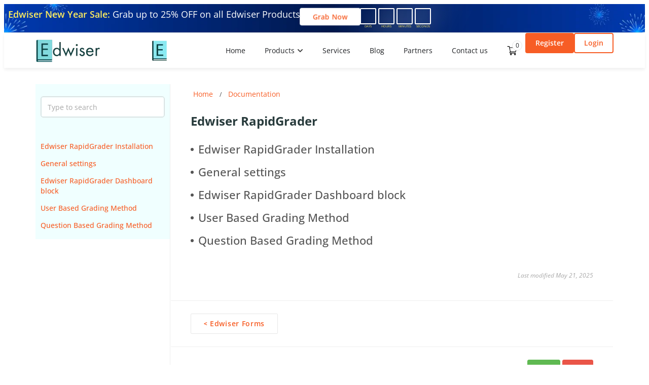

--- FILE ---
content_type: text/html; charset=UTF-8
request_url: https://edwiser.org/documentation/edwiser-rapidgrader/
body_size: 60849
content:
<!doctype html>
<html lang="en-US" prefix="og: https://ogp.me/ns#">
<head>
	<meta charset="UTF-8">
	<meta name="viewport" content="width=device-width, initial-scale=1">
	<link rel="profile" href="https://gmpg.org/xfn/11">
		<style>img:is([sizes="auto" i], [sizes^="auto," i]) { contain-intrinsic-size: 3000px 1500px }</style>
	
<!-- Search Engine Optimization by Rank Math PRO - https://rankmath.com/ -->
<title>Edwiser RapidGrader - Edwiser</title>
<style>.flying-press-lazy-bg{background-image:none!important;}</style>
<link rel='preload' href='https://edwiser.org/wp-content/uploads/2025/11/edwiser-logo.webp' as='image' imagesrcset='' imagesizes=''/>
<link rel='preload' href='https://edwiser.org/wp-content/uploads/2024/06/edwiser-logo-footer.png' as='image' imagesrcset='' imagesizes=''/>
<link rel='preload' href='https://edwiser.org/wp-content/uploads/elementor/google-fonts/fonts/opensans-memvyags126mizpba-uvwbx2vvnxbbobj2ovts-muw.woff2' as='font' type='font/woff2' fetchpriority='high' crossorigin='anonymous'><link rel='preload' href='https://edwiser.org/wp-content/uploads/elementor/google-fonts/fonts/opensans-memtyags126mizpba-ufuicvxscekx2cmqvxlwqwuu6f.woff2' as='font' type='font/woff2' fetchpriority='high' crossorigin='anonymous'>
<style id="flying-press-css">article.type-docs{padding:20px!important}.list-item-inside ul li a,.docspress-single-articles ul li a{color:#555}.docspress-single-breadcrumbs{margin-top:-20px}.docspress-btn[data-type=positive],.docspress-btn[data-type=negative]{color:#fff;border-radius:3px}.docspress-btn[data-type=positive]{background-color:#5fb952;border:1px solid #5fb952}.docspress-btn[data-type=negative]{background:#ea5548;border-color:#ea5548}.docspress-single .docspress-single-sidebar .docspress-nav-list{padding:10px!important}.docspress-single .docspress-single-sidebar .docspress-single-sidebar-wrap{top:76px}@media screen and (width<=800px){.docspress-single-sidebar{z-index:999;background:#fff;width:250px;height:100%;transition:all .3s;top:-20px;left:-265px;min-width:250px!important;position:absolute!important}.docspress-single-adjacent-nav{padding:25px 0}}.docspress-btn .icon{top:0}.docspress-search-form+.docspress-search-form-result::-webkit-scrollbar{width:4px}.docspress-search-form+.docspress-search-form-result:hover::-webkit-scrollbar-thumb{background:#87878766}.docspress-search-form+.docspress-search-form-result::-webkit-scrollbar-thumb{background:#fff0;border-radius:4px}.docspress-search-form+.docspress-search-form-result:hover::-webkit-scrollbar-track{background:#8787871a}.docspress-search-form .docspress-search-field{border:none;outline:none}.docspress-search-form .docspress-search-field:focus{border:none}.docspress-search-form{border:1px solid #ddd;border-radius:5px;margin:15px 10px 0;display:flex}.docspress-search-form+.docspress-search-form-result,.docspress-search-form+.docspress-search-form-result.on-archive{background:#fff;border:1px solid #ddd;border-radius:5px;max-height:200px;margin:15px 10px 0;overflow-y:scroll}.docspress-single-articles ul li{font-size:100%}@keyframes ldio-v1ejq5b2cfi{0%{transform:translate(-50%,-50%)rotate(0)}to{transform:translate(-50%,-50%)rotate(360deg)}}@font-face{font-display:swap;font-family:swiper-icons;src:url("data:application/font-woff;charset=utf-8;base64, [base64]//wADZ2x5ZgAAAywAAADMAAAD2MHtryVoZWFkAAABbAAAADAAAAA2E2+eoWhoZWEAAAGcAAAAHwAAACQC9gDzaG10eAAAAigAAAAZAAAArgJkABFsb2NhAAAC0AAAAFoAAABaFQAUGG1heHAAAAG8AAAAHwAAACAAcABAbmFtZQAAA/gAAAE5AAACXvFdBwlwb3N0AAAFNAAAAGIAAACE5s74hXjaY2BkYGAAYpf5Hu/j+W2+MnAzMYDAzaX6QjD6/4//Bxj5GA8AuRwMYGkAPywL13jaY2BkYGA88P8Agx4j+/8fQDYfA1AEBWgDAIB2BOoAeNpjYGRgYNBh4GdgYgABEMnIABJzYNADCQAACWgAsQB42mNgYfzCOIGBlYGB0YcxjYGBwR1Kf2WQZGhhYGBiYGVmgAFGBiQQkOaawtDAoMBQxXjg/wEGPcYDDA4wNUA2CCgwsAAAO4EL6gAAeNpj2M0gyAACqxgGNWBkZ2D4/wMA+xkDdgAAAHjaY2BgYGaAYBkGRgYQiAHyGMF8FgYHIM3DwMHABGQrMOgyWDLEM1T9/w8UBfEMgLzE////P/5//f/V/xv+r4eaAAeMbAxwIUYmIMHEgKYAYjUcsDAwsLKxc3BycfPw8jEQA/[base64]/uznmfPFBNODM2K7MTQ45YEAZqGP81AmGGcF3iPqOop0r1SPTaTbVkfUe4HXj97wYE+yNwWYxwWu4v1ugWHgo3S1XdZEVqWM7ET0cfnLGxWfkgR42o2PvWrDMBSFj/IHLaF0zKjRgdiVMwScNRAoWUoH78Y2icB/yIY09An6AH2Bdu/UB+yxopYshQiEvnvu0dURgDt8QeC8PDw7Fpji3fEA4z/PEJ6YOB5hKh4dj3EvXhxPqH/SKUY3rJ7srZ4FZnh1PMAtPhwP6fl2PMJMPDgeQ4rY8YT6Gzao0eAEA409DuggmTnFnOcSCiEiLMgxCiTI6Cq5DZUd3Qmp10vO0LaLTd2cjN4fOumlc7lUYbSQcZFkutRG7g6JKZKy0RmdLY680CDnEJ+UMkpFFe1RN7nxdVpXrC4aTtnaurOnYercZg2YVmLN/d/gczfEimrE/fs/bOuq29Zmn8tloORaXgZgGa78yO9/cnXm2BpaGvq25Dv9S4E9+5SIc9PqupJKhYFSSl47+Qcr1mYNAAAAeNptw0cKwkAAAMDZJA8Q7OUJvkLsPfZ6zFVERPy8qHh2YER+3i/BP83vIBLLySsoKimrqKqpa2hp6+jq6RsYGhmbmJqZSy0sraxtbO3sHRydnEMU4uR6yx7JJXveP7WrDycAAAAAAAH//wACeNpjYGRgYOABYhkgZgJCZgZNBkYGLQZtIJsFLMYAAAw3ALgAeNolizEKgDAQBCchRbC2sFER0YD6qVQiBCv/H9ezGI6Z5XBAw8CBK/m5iQQVauVbXLnOrMZv2oLdKFa8Pjuru2hJzGabmOSLzNMzvutpB3N42mNgZGBg4GKQYzBhYMxJLMlj4GBgAYow/P/PAJJhLM6sSoWKfWCAAwDAjgbRAAB42mNgYGBkAIIbCZo5IPrmUn0hGA0AO8EFTQAA")format("woff");font-weight:400;font-style:normal}:root{--swiper-theme-color:#007aff;--swiper-navigation-size:44px}@keyframes progressAnimation{}@keyframes linearGradientMove{}@keyframes spin{}@keyframes blink{50%{opacity:1}}#eu-cookie-bar{color:#fff;z-index:99999;text-align:center;direction:ltr;background-color:#2e363f;width:100%;min-height:20px;padding:3px 20px 2px;font-size:12px;display:none;position:fixed;bottom:0;left:0}#eu-cookie-bar a{color:#fff;text-decoration:underline}button #euCookieAcceptWP{color:#fff;cursor:pointer;background:#45ae52;border:none;border-radius:3px;margin:0 10px;padding:2px 12px;font-size:12px;font-weight:700;line-height:20px}:root{--docspress-color-primary:#069dfd;--docspress-color-text:#47484a;--docspress-color-secondary:#a7a7a7;--docspress-color-border:#eee;--docspress-color-border-lighten:#f9f9f9;--docspress-color-border-darken:#e7e7e7;--docspress--scrollbar--width:4px;--docspress--scrollbar--color:#87878766;--docspress--scrollbar--background-color:#8787871a;--docspress--content--padding:40px}body.single.single-docs .content-area{width:100%}.docspress-sr-only{clip:rect(1px,1px,1px,1px);width:1px;height:1px;overflow:hidden;position:absolute!important}.docspress-single{flex-wrap:wrap;display:flex;position:relative}.docspress-single.hentry{box-shadow:none;padding-top:0}.docspress-single-sidebar{--docspress--sidebar--flex:1;--docspress--sidebar--min-width:250px;--docspress--sidebar--padding-bottom:40px;--docspress--sidebar--border-right:1px solid var(--docspress-color-border);flex:var(--docspress--sidebar--flex);min-width:var(--docspress--sidebar--min-width);padding-bottom:var(--docspress--sidebar--padding-bottom);border-right:var(--docspress--sidebar--border-right);position:relative}.docspress-single-sidebar-wrap{-webkit-overflow-scrolling:touch;max-height:100vh;position:-webkit-sticky;position:sticky;top:0;overflow-y:auto}.docspress-single-sidebar-wrap::-webkit-scrollbar{width:var(--docspress--scrollbar--width)}.docspress-single-sidebar-wrap::-webkit-scrollbar-thumb{background-color:var(--docspress--scrollbar--color);border-radius:var(--docspress--scrollbar--width)}.docspress-single-sidebar-wrap::-webkit-scrollbar-track{background-color:var(--docspress--scrollbar--background-color)}.docspress-single-sidebar-wrap:not(:hover)::-webkit-scrollbar-thumb{background-color:#fff0}.docspress-single-sidebar-wrap:not(:hover)::-webkit-scrollbar-track{background-color:#fff0}.docspress-single-content .entry-header,.docspress-single-content .entry-content{padding:0}.docspress-single-content .entry-content{margin-bottom:var(--docspress--content--padding);display:block;float:none!important;width:100%!important}@media screen and (width<=800px){.docspress-single-sidebar,.docspress-single-content{min-width:100%;max-width:100%}}.docspress-btn{--docspress--button--padding-v:8px;--docspress--button--padding-h:20px;--docspress--button--font-size:.8em;--docspress--button--font-weight:600;--docspress--button--line-height:1.3;--docspress--button--letter-spacing:.05em;--docspress--button--color:#2f3035;--docspress--button--background-color:#fff;--docspress--button--border-width:1px;--docspress--button--border-color:var(--docspress-color-border-darken);--docspress--button--border-radius:2px;--docspress--button--transition:color .1s,background-color .1s,border-color .1s;--docspress--button-md--padding-v:10px;--docspress--button-md--padding-h:25px;--docspress--button-md--font-size:.85em;--docspress--button-lg--padding-v:12px;--docspress--button-lg--padding-h:30px;--docspress--button-lg--font-size:.9em;--docspress--button-hover--color:#fff;--docspress--button-hover--background-color:#474850;--docspress--button-hover--border-color:#474850;--docspress--button-focus--color:#fff;--docspress--button-focus--background-color:#42444b;--docspress--button-focus--border-color:#42444b;--docspress--button--badge--padding-v:0;--docspress--button--badge--padding-h:4px;--docspress--button--badge--float:right;--docspress--button--badge--min-width:14px;--docspress--button--badge--height:14px;--docspress--button--badge--margin-right:-5px;--docspress--button--badge--margin-left:5px;--docspress--button--badge--font-size:9px;--docspress--button--badge--line-height:1.6;--docspress--button--badge--color:#fff;--docspress--button--badge--text-align:center;--docspress--button--badge--background-color:#cecece;--docspress--button--badge--border-radius:7px;--docspress--button--icon--top:-2px;--docspress--button--icon--font-family:monospace;padding:var(--docspress--button--padding-v)var(--docspress--button--padding-h);font-size:var(--docspress--button--font-size);font-weight:var(--docspress--button--font-weight);line-height:var(--docspress--button--line-height);color:var(--docspress--button--color);text-align:center;letter-spacing:var(--docspress--button--letter-spacing);white-space:nowrap;vertical-align:middle;cursor:pointer;-webkit-user-select:none;-moz-user-select:none;user-select:none;background-color:var(--docspress--button--background-color);border:var(--docspress--button--border-width)solid var(--docspress--button--border-color);border-radius:var(--docspress--button--border-radius);transition:var(--docspress--button--transition);display:inline-block}.docspress-btn,.docspress-btn:hover,.docspress-btn.hover,.docspress-btn:active,.docspress-btn.active,.docspress-btn:focus{text-decoration:none}.docspress-btn:hover,.docspress-btn.hover{color:var(--docspress--button-hover--color);background-color:var(--docspress--button-hover--background-color);border-color:var(--docspress--button-hover--border-color)}.docspress-btn:active,.docspress-btn.active,.docspress-btn:focus{color:var(--docspress--button-focus--color);background-color:var(--docspress--button-focus--background-color);border-color:var(--docspress--button-focus--border-color)}.docspress-btn .icon{top:var(--docspress--button--icon--top);font-family:var(--docspress--button--icon--font-family);position:relative}.docspress-btn-md{padding:var(--docspress--button-md--padding-v)var(--docspress--button-md--padding-h);font-size:var(--docspress--button-md--font-size)}.docspress-single-breadcrumbs{--docspress--breadcrumbs--padding:10px 39px;--docspress--breadcrumbs--margin:-40px -39px 10px;--docspress--breadcrumbs--font-size:.75em;--docspress--breadcrumbs--link--color:inherit;--docspress--breadcrumbs--link-hover--color:var(--docspress-color-primary);--docspress--breadcrumbs--li--margin-h:5px;padding:var(--docspress--breadcrumbs--padding);margin:var(--docspress--breadcrumbs--margin);font-size:var(--docspress--breadcrumbs--font-size);color:var(--docspress-color-text);list-style:none}.docspress-single-breadcrumbs li{margin-right:var(--docspress--breadcrumbs--li--margin-h);margin-left:var(--docspress--breadcrumbs--li--margin-h);display:inline}.docspress-single-breadcrumbs a{color:var(--docspress--breadcrumbs--link--color)}.docspress-single-breadcrumbs a:hover,.docspress-single-breadcrumbs a:focus,.docspress-single-breadcrumbs a:active{color:var(--docspress--breadcrumbs--link-hover--color)}.docspress-single-breadcrumbs .delimiter{opacity:.2}.docspress-single-breadcrumbs .delimiter:last-child{display:none}.docspress-search-form{--docspress--search--font-size:.85em;--docspress--search--margin-bottom:30px;--docspress--search-field--padding:10px;--docspress--search-field--font-size:inherit;--docspress--search-field--background-color:transparent;--docspress--search-field--border:0;--docspress--search-field--border-bottom-width:1px;--docspress--search-field--border-radius:0;--docspress--search-field--border-color:var(--docspress-color-border);--docspress--search-field--transition:border-color .15s ease-in-out;--docspress--search-field-focus--border-color:#c8c8c8;--docspress--search-field-placeholder--color:var(--docspress-color-secondary);margin-bottom:var(--docspress--search--margin-bottom);font-size:var(--docspress--search--font-size)}.docspress-search-field{width:100%;padding:var(--docspress--search-field--padding);font-size:var(--docspress--search-field--font-size);background-color:var(--docspress--search-field--background-color);border:var(--docspress--search-field--border);border-bottom:var(--docspress--search-field--border-bottom-width)solid var(--docspress--search-field--border-color);border-radius:var(--docspress--search-field--border-radius);transition:var(--docspress--search-field--transition)}.docspress-search-field:focus{border-color:var(--docspress--search-field-focus--border-color)}.docspress-search-field::-moz-placeholder{color:var(--docspress--search-field-placeholder--color)}.docspress-search-field::placeholder{color:var(--docspress--search-field-placeholder--color)}.docspress-search-form-result{--docspress--search-results--margin-bottom:30px;--docspress--search-results--item--padding:10px;--docspress--search-results--item--font-size:.85em;--docspress--search-results--item--color:inherit;--docspress--search-results--item--border-width:1px;--docspress--search-results--item--border-color:var(--docspress-color-border);--docspress--search-results--item--transition:color .15s ease-in-out;--docspress--search-results--item-hover--color:var(--docspress-color-primary);--docspress--search-results--item--title--font-weight:600;--docspress--search-results--item--excerpt--margin-top:5px;--docspress--search-results--item--excerpt--font-size:.85em;margin-bottom:var(--docspress--search-results--margin-bottom)}.docspress-search-form-result:empty{display:none}.docspress-search-form+.docspress-search-form-result{margin-top:-30px}.docspress-nav-list{--docspress--navigation--padding:10px 1px 10px 10px;--docspress--navigation--font-size:.85em;--docspress--navigation--color:var(--docspress-color-text);--docspress--navigation--link--padding:3px 20px;--docspress--navigation--link--font-weight:500;--docspress--navigation--link--color:inherit;--docspress--navigation--link-hover--color:var(--docspress-color-primary);--docspress--navigation--link-active--color:var(--docspress-color-primary);--docspress--navigation--link-active--font-weight:500;--docspress--navigation--link-parent--padding:7px 0;--docspress--navigation--link-children--font-weight:400;--docspress--navigation--category--padding:15px 0 7px 0;--docspress--navigation--category--font-weight:700;--docspress--navigation--children--padding:0 0 10px;--docspress--navigation--children--margin-left:15px;padding:var(--docspress--navigation--padding);font-size:var(--docspress--navigation--font-size);color:var(--docspress--navigation--color);margin:0;list-style:none}.docspress-nav-list a{padding:var(--docspress--navigation--link--padding);font-weight:var(--docspress--navigation--link--font-weight);color:var(--docspress--navigation--link--color);padding-left:0;text-decoration:none;display:block}.docspress-nav-list a:hover{color:var(--docspress--navigation--link-hover--color)}.docspress-nav-list>li>a{padding:var(--docspress--navigation--link-parent--padding)}.docspress-single-content{--docspress--content--flex:3;--docspress--content--min-width:400px;--docspress--content--padding-bottom:0;--docspress--footer--font-size:.85em;--docspress--footer--text-align:right;--docspress--footer--margin-bottom:40px;--docspress--footer--background-color:transparent;--docspress--footer--time--color:var(--docspress-color-secondary);--docspress--footer--time--font-size:.9em;--docspress--footer--time--font-style:italic;--docspress--footer--time--font-weight:400;flex:var(--docspress--content--flex);min-width:var(--docspress--content--min-width);padding:var(--docspress--content--padding);padding-bottom:var(--docspress--content--padding-bottom);position:relative}.docspress-single-content .entry-footer{float:none;width:100%;margin-bottom:var(--docspress--footer--margin-bottom);font-size:var(--docspress--footer--font-size);text-align:var(--docspress--footer--text-align);background-color:var(--docspress--footer--background-color);padding:0;display:block}body:not(.search-results) .docspress-single-content .entry-footer{float:none;width:100%}.docspress-single-content .entry-footer time{font-size:var(--docspress--footer--time--font-size);font-style:var(--docspress--footer--time--font-style);font-weight:var(--docspress--footer--time--font-weight);color:var(--docspress--footer--time--color)}.docspress-single-adjacent-nav{--docspress--adjacent-navigation--padding:25px 39px;--docspress--adjacent-navigation--margin:0 -39px;--docspress--adjacent-navigation--border-width:1px;--docspress--adjacent-navigation--border-color:var(--docspress-color-border);padding:var(--docspress--adjacent-navigation--padding);margin:var(--docspress--adjacent-navigation--margin);border-top:var(--docspress--adjacent-navigation--border-width)solid var(--docspress--adjacent-navigation--border-color);flex-wrap:wrap;display:flex}.docspress-single-adjacent-nav>*{flex:1}.docspress-single-adjacent-nav .nav-previous{text-align:left}.docspress-single-feedback{--docspress--feedback--padding:15px 29px;--docspress--feedback--margin:0 -39px;--docspress--feedback--border-width:1px;--docspress--feedback--border-color:var(--docspress-color-border);--docspress--feedback--inner--padding:10px;padding:var(--docspress--feedback--padding);margin:var(--docspress--feedback--margin);border-top:var(--docspress--feedback--border-width)solid var(--docspress--feedback--border-color);flex-wrap:wrap;align-items:center;display:flex;position:relative}.docspress-single-feedback>*{padding:var(--docspress--feedback--inner--padding);flex:1}.docspress-single-feedback .docspress-single-feedback-vote{text-align:right;flex:none}@media screen and (width<=768px){.docspress-single-feedback>*,.docspress-single-feedback .docspress-single-feedback-vote{text-align:center;flex:0 0 100%}}.docspress-single-articles{--docspress--articles--font-size:.85em;--docspress--articles--link--padding:2px 0 2px 15px;--docspress--articles--link--transition:color .1s;--docspress--articles--link-hover--color:var(--docspress-color-primary);--docspress--articles--link-bullet--top:50%;--docspress--articles--link-bullet--width:4px;--docspress--articles--link-bullet--height:4px;--docspress--articles--link-bullet--border-radius:2px;--docspress--articles--children--margin-left:16px}.docspress-single-articles ul{margin-left:0;padding-left:0;list-style:none}.docspress-single-articles ul ul{margin-left:var(--docspress--articles--children--margin-left)}.docspress-single-articles>ul{font-size:var(--docspress--articles--font-size)}.docspress-single-articles a{padding:var(--docspress--articles--link--padding);transition:var(--docspress--articles--link--transition);display:block;position:relative}.docspress-single-articles a:before{top:var(--docspress--articles--link-bullet--top);width:var(--docspress--articles--link-bullet--width);height:var(--docspress--articles--link-bullet--height);margin-top:calc(var(--docspress--articles--link-bullet--height)*-.5);content:"";border-radius:var(--docspress--articles--link-bullet--border-radius);background-color:currentColor;display:block;position:absolute;left:0}.docspress-single-articles a:hover{color:var(--docspress--articles--link-hover--color)}@keyframes docspress-spinner{to{transform:rotate(360deg)}}.docspress-single-sidebar .docspress-nav-list a,.docspress-single .docspress-single-articles a,.docspress-archive .docspress-archive-list a{border-bottom:none}:root{--affwp-creative-preview-width:10rem;--affwp-card-padding:1.5rem}@keyframes affwp-spinner-rotate{to{transform:rotate(360deg)}}@keyframes affwp-spinner-dash{0%{stroke-dasharray:1 150;stroke-dashoffset:0}50%{stroke-dasharray:90 150;stroke-dashoffset:-35px}to{stroke-dasharray:90 150;stroke-dashoffset:-124px}}.elementor-screen-only,.screen-reader-text,.screen-reader-text span,.ui-helper-hidden-accessible{clip:rect(0,0,0,0);border:0;width:1px;height:1px;margin:-1px;padding:0;position:absolute;top:-10000em;overflow:hidden}.elementor *,.elementor :after,.elementor :before{box-sizing:border-box}.elementor a{box-shadow:none;text-decoration:none}.elementor img{box-shadow:none;border:none;border-radius:0;max-width:100%;height:auto}.elementor embed,.elementor iframe,.elementor object,.elementor video{border:none;width:100%;max-width:100%;margin:0;line-height:1}.elementor-element{--flex-direction:initial;--flex-wrap:initial;--justify-content:initial;--align-items:initial;--align-content:initial;--gap:initial;--flex-basis:initial;--flex-grow:initial;--flex-shrink:initial;--order:initial;--align-self:initial;align-self:var(--align-self);flex-basis:var(--flex-basis);flex-grow:var(--flex-grow);flex-shrink:var(--flex-shrink);order:var(--order)}.elementor-element:where(.e-con-full,.elementor-widget){align-content:var(--align-content);align-items:var(--align-items);flex-direction:var(--flex-direction);flex-wrap:var(--flex-wrap);gap:var(--row-gap)var(--column-gap);justify-content:var(--justify-content)}.elementor-align-center{text-align:center}.elementor-align-center .elementor-button,.elementor-align-left .elementor-button,.elementor-align-right .elementor-button{width:auto}@media (width<=767px){.elementor-mobile-align-center{text-align:center}.elementor-mobile-align-center .elementor-button,.elementor-mobile-align-left .elementor-button,.elementor-mobile-align-right .elementor-button{width:auto}}:root{--page-title-display:block}.elementor-page-title,h1.entry-title{display:var(--page-title-display)}@keyframes eicon-spin{0%{transform:rotate(0)}}.elementor-widget{position:relative}.elementor-widget:not(:last-child){margin-bottom:var(--kit-widget-spacing,20px)}.elementor-grid{grid-column-gap:var(--grid-column-gap);grid-row-gap:var(--grid-row-gap);display:grid}.elementor-grid .elementor-grid-item{min-width:0}.elementor-grid-0 .elementor-grid{margin-bottom:calc(-1*var(--grid-row-gap));width:100%;word-spacing:var(--grid-column-gap);display:inline-block}.elementor-grid-0 .elementor-grid .elementor-grid-item{margin-bottom:var(--grid-row-gap);word-break:break-word;display:inline-block}@media (width>=1025px){#elementor-device-mode:after{content:"desktop"}}@media (width>=-1px){#elementor-device-mode:after{content:"widescreen"}}@media (width<=-1px){#elementor-device-mode:after{content:"laptop";content:"tablet_extra"}}@media (width<=1024px){#elementor-device-mode:after{content:"tablet"}}@media (width<=-1px){#elementor-device-mode:after{content:"mobile_extra"}}@media (width<=767px){#elementor-device-mode:after{content:"mobile"}}@media (prefers-reduced-motion:no-preference){html{scroll-behavior:smooth}}.e-con{--border-radius:0;--border-top-width:0px;--border-right-width:0px;--border-bottom-width:0px;--border-left-width:0px;--border-style:initial;--border-color:initial;--container-widget-width:100%;--container-widget-height:initial;--container-widget-flex-grow:0;--container-widget-align-self:initial;--content-width:min(100%,var(--container-max-width,1140px));--width:100%;--min-height:initial;--height:auto;--text-align:initial;--margin-top:0px;--margin-right:0px;--margin-bottom:0px;--margin-left:0px;--padding-top:var(--container-default-padding-top,10px);--padding-right:var(--container-default-padding-right,10px);--padding-bottom:var(--container-default-padding-bottom,10px);--padding-left:var(--container-default-padding-left,10px);--position:relative;--z-index:revert;--overflow:visible;--gap:var(--widgets-spacing,20px);--row-gap:var(--widgets-spacing-row,20px);--column-gap:var(--widgets-spacing-column,20px);--overlay-mix-blend-mode:initial;--overlay-opacity:1;--overlay-transition:.3s;--e-con-grid-template-columns:repeat(3,1fr);--e-con-grid-template-rows:repeat(2,1fr);border-radius:var(--border-radius);height:var(--height);min-height:var(--min-height);min-width:0;overflow:var(--overflow);position:var(--position);width:var(--width);z-index:var(--z-index);--flex-wrap-mobile:wrap;margin-block-start:var(--margin-block-start);margin-block-end:var(--margin-block-end);margin-inline-start:var(--margin-inline-start);margin-inline-end:var(--margin-inline-end);padding-inline-start:var(--padding-inline-start);padding-inline-end:var(--padding-inline-end)}.e-con:where(:not(.e-div-block-base)){transition:background var(--background-transition,.3s),border var(--border-transition,.3s),box-shadow var(--border-transition,.3s),transform var(--e-con-transform-transition-duration,.4s)}.e-con{--margin-block-start:var(--margin-top);--margin-block-end:var(--margin-bottom);--margin-inline-start:var(--margin-left);--margin-inline-end:var(--margin-right);--padding-inline-start:var(--padding-left);--padding-inline-end:var(--padding-right);--padding-block-start:var(--padding-top);--padding-block-end:var(--padding-bottom);--border-block-start-width:var(--border-top-width);--border-block-end-width:var(--border-bottom-width);--border-inline-start-width:var(--border-left-width);--border-inline-end-width:var(--border-right-width)}.e-con.e-flex{--flex-direction:column;--flex-basis:auto;--flex-grow:0;--flex-shrink:1;flex:var(--flex-grow)var(--flex-shrink)var(--flex-basis)}.e-con-full,.e-con>.e-con-inner{text-align:var(--text-align);padding-block-start:var(--padding-block-start);padding-block-end:var(--padding-block-end)}.e-con-full.e-flex,.e-con.e-flex>.e-con-inner{flex-direction:var(--flex-direction)}.e-con,.e-con>.e-con-inner{display:var(--display)}.e-con.e-grid{--grid-justify-content:start;--grid-align-content:start;--grid-auto-flow:row}.e-con.e-grid,.e-con.e-grid>.e-con-inner{align-content:var(--grid-align-content);align-items:var(--align-items);grid-auto-flow:var(--grid-auto-flow);grid-template-columns:var(--e-con-grid-template-columns);grid-template-rows:var(--e-con-grid-template-rows);justify-content:var(--grid-justify-content);justify-items:var(--justify-items)}.e-con-boxed.e-flex{flex-flow:column;place-content:normal;align-items:normal}.e-con-boxed.e-grid{justify-items:legacy;grid-template-rows:1fr;grid-template-columns:1fr}.e-con-boxed{gap:initial;text-align:initial}.e-con.e-flex>.e-con-inner{align-content:var(--align-content);align-items:var(--align-items);flex:auto;flex-wrap:var(--flex-wrap);align-self:auto;justify-content:var(--justify-content)}.e-con.e-grid>.e-con-inner{align-items:var(--align-items);justify-items:var(--justify-items)}.e-con>.e-con-inner{gap:var(--row-gap)var(--column-gap);height:100%;max-width:var(--content-width);width:100%;margin:0 auto;padding-inline:0}:is(.elementor-section-wrap,[data-elementor-id])>.e-con{--margin-left:auto;--margin-right:auto;max-width:min(100%,var(--width))}.e-con .elementor-widget.elementor-widget{margin-block-end:0}.e-con:before,.e-con>.elementor-background-slideshow:before,.e-con>.elementor-motion-effects-container>.elementor-motion-effects-layer:before,:is(.e-con,.e-con>.e-con-inner)>.elementor-background-video-container:before{border-block-end-width:var(--border-block-end-width);border-block-start-width:var(--border-block-start-width);border-color:var(--border-color);border-inline-end-width:var(--border-inline-end-width);border-inline-start-width:var(--border-inline-start-width);border-radius:var(--border-radius);border-style:var(--border-style);content:var(--background-overlay);height:max(100% + var(--border-top-width) + var(--border-bottom-width),100%);left:calc(0px - var(--border-left-width));mix-blend-mode:var(--overlay-mix-blend-mode);opacity:var(--overlay-opacity);top:calc(0px - var(--border-top-width));transition:var(--overlay-transition,.3s);width:max(100% + var(--border-left-width) + var(--border-right-width),100%);display:block;position:absolute}.e-con:before{transition:background var(--overlay-transition,.3s),border-radius var(--border-transition,.3s),opacity var(--overlay-transition,.3s)}.e-con .elementor-widget{min-width:0}.e-con.e-con>.e-con-inner>.elementor-widget,.elementor.elementor .e-con>.elementor-widget{max-width:100%}.e-con .elementor-widget:not(:last-child){--kit-widget-spacing:0px}@media (width<=767px){.e-con.e-flex{--width:100%;--flex-wrap:var(--flex-wrap-mobile)}}.elementor-element:where(:not(.e-con)):where(:not(.e-div-block-base)) .elementor-widget-container,.elementor-element:where(:not(.e-con)):where(:not(.e-div-block-base)):not(:has(.elementor-widget-container)){transition:background .3s,border .3s,border-radius .3s,box-shadow .3s,transform var(--e-transform-transition-duration,.4s)}.elementor-heading-title{margin:0;padding:0;line-height:1}.elementor-button{color:#fff;fill:#fff;text-align:center;background-color:#69727d;border-radius:3px;padding:12px 24px;font-size:15px;line-height:1;transition:all .3s;display:inline-block}.elementor-button:focus,.elementor-button:hover,.elementor-button:visited{color:#fff}.elementor-button-content-wrapper{flex-direction:row;justify-content:center;gap:5px;display:flex}.elementor-button-text{display:inline-block}.elementor-button span{text-decoration:inherit}.elementor-icon{color:#69727d;text-align:center;font-size:50px;line-height:1;transition:all .3s;display:inline-block}.elementor-icon:hover{color:#69727d}.elementor-icon i,.elementor-icon svg{width:1em;height:1em;display:block;position:relative}.elementor-icon i:before,.elementor-icon svg:before{position:absolute;left:50%;transform:translate(-50%)}.elementor-shape-circle .elementor-icon{border-radius:50%}.animated{animation-duration:1.25s}.animated.animated-slow{animation-duration:2s}.animated.animated-fast{animation-duration:.75s}.animated.infinite{animation-iteration-count:infinite}.animated.reverse{animation-direction:reverse;animation-fill-mode:forwards}@media (prefers-reduced-motion:reduce){.animated{animation:none}}@media (width<=767px){.elementor .elementor-hidden-mobile,.elementor .elementor-hidden-phone{display:none}}@media (width>=768px) and (width<=1024px){.elementor .elementor-hidden-tablet{display:none}}@media (width>=1025px) and (width<=99999px){.elementor .elementor-hidden-desktop{display:none}}.elementor-widget-image{text-align:center}.elementor-widget-image a{display:inline-block}.elementor-widget-image a img[src$=\.svg]{width:48px}.elementor-widget-image img{vertical-align:middle;display:inline-block}.elementor-widget-heading .elementor-heading-title[class*=elementor-size-]>a{color:inherit;font-size:inherit;line-height:inherit}.elementor-widget-icon-box .elementor-icon-box-wrapper{text-align:center;display:block}.elementor-widget-icon-box .elementor-icon-box-icon{margin-bottom:var(--icon-box-icon-margin,15px);margin-left:auto;margin-right:auto}@media (width>=768px){.elementor-widget-icon-box.elementor-vertical-align-top .elementor-icon-box-wrapper{align-items:flex-start}}.elementor-widget-icon-box.elementor-position-left .elementor-icon-box-wrapper,.elementor-widget-icon-box.elementor-position-right .elementor-icon-box-wrapper{display:flex}.elementor-widget-icon-box.elementor-position-left .elementor-icon-box-icon,.elementor-widget-icon-box.elementor-position-right .elementor-icon-box-icon{flex:none;display:inline-flex}.elementor-widget-icon-box.elementor-position-left .elementor-icon-box-wrapper{text-align:start;flex-direction:row}.elementor-widget-icon-box.elementor-position-left .elementor-icon-box-icon{margin-bottom:unset;margin-left:0;margin-right:var(--icon-box-icon-margin,15px)}@media (width<=767px){.elementor-widget-icon-box.elementor-mobile-position-left .elementor-icon-box-wrapper,.elementor-widget-icon-box.elementor-mobile-position-right .elementor-icon-box-wrapper{display:flex}.elementor-widget-icon-box.elementor-mobile-position-left .elementor-icon-box-icon,.elementor-widget-icon-box.elementor-mobile-position-right .elementor-icon-box-icon{flex:none;display:inline-flex}.elementor-widget-icon-box.elementor-mobile-position-left .elementor-icon-box-wrapper{text-align:start;flex-direction:row}.elementor-widget-icon-box.elementor-mobile-position-left .elementor-icon-box-icon{margin-bottom:unset;margin-left:0;margin-right:var(--icon-box-icon-margin,15px)}.elementor-widget-icon-box.elementor-position-left .elementor-icon-box-icon,.elementor-widget-icon-box.elementor-position-right .elementor-icon-box-icon{flex:unset;display:block}}.elementor-widget-icon-box .elementor-icon-box-title a{color:inherit}.elementor-widget-icon-box .elementor-icon-box-content{flex-grow:1}.elementor-widget-icon-box .elementor-icon-box-description{margin:0}.elementor-widget .elementor-icon-list-items{margin:0;padding:0;list-style-type:none}.elementor-widget .elementor-icon-list-item{margin:0;padding:0;position:relative}.elementor-widget .elementor-icon-list-item:after{width:100%;position:absolute;bottom:0}.elementor-widget .elementor-icon-list-item,.elementor-widget .elementor-icon-list-item a{align-items:var(--icon-vertical-align,center);font-size:inherit;display:flex}.elementor-widget .elementor-icon-list-icon+.elementor-icon-list-text{align-self:center;padding-inline-start:5px}.elementor-widget .elementor-icon-list-icon{top:var(--icon-vertical-offset,initial);display:flex;position:relative}.elementor-widget .elementor-icon-list-icon svg{height:var(--e-icon-list-icon-size,1em);width:var(--e-icon-list-icon-size,1em)}.elementor-widget.elementor-widget-icon-list .elementor-icon-list-icon{text-align:var(--e-icon-list-icon-align)}.elementor-widget.elementor-widget-icon-list .elementor-icon-list-icon svg{margin:var(--e-icon-list-icon-margin,0 calc(var(--e-icon-list-icon-size,1em)*.25)0 0)}.elementor-widget.elementor-list-item-link-full_width a{width:100%}.elementor-widget.elementor-align-center .elementor-icon-list-item,.elementor-widget.elementor-align-center .elementor-icon-list-item a{justify-content:center}.elementor-widget.elementor-align-center .elementor-icon-list-item:after{margin:auto}.elementor-widget:not(.elementor-align-right) .elementor-icon-list-item:after{left:0}.elementor-widget:not(.elementor-align-left) .elementor-icon-list-item:after{right:0}@media (width>=-1px){.elementor-widget:not(.elementor-widescreen-align-right) .elementor-icon-list-item:after{left:0}.elementor-widget:not(.elementor-widescreen-align-left) .elementor-icon-list-item:after{right:0}}@media (width<=-1px){.elementor-widget:not(.elementor-laptop-align-right) .elementor-icon-list-item:after{left:0}.elementor-widget:not(.elementor-laptop-align-left) .elementor-icon-list-item:after{right:0}.elementor-widget:not(.elementor-tablet_extra-align-right) .elementor-icon-list-item:after{left:0}.elementor-widget:not(.elementor-tablet_extra-align-left) .elementor-icon-list-item:after{right:0}}@media (width<=1024px){.elementor-widget:not(.elementor-tablet-align-right) .elementor-icon-list-item:after{left:0}.elementor-widget:not(.elementor-tablet-align-left) .elementor-icon-list-item:after{right:0}}@media (width<=-1px){.elementor-widget:not(.elementor-mobile_extra-align-right) .elementor-icon-list-item:after{left:0}.elementor-widget:not(.elementor-mobile_extra-align-left) .elementor-icon-list-item:after{right:0}}@media (width<=767px){.elementor-widget.elementor-mobile-align-center .elementor-icon-list-item,.elementor-widget.elementor-mobile-align-center .elementor-icon-list-item a{justify-content:center}.elementor-widget.elementor-mobile-align-center .elementor-icon-list-item:after{margin:auto}.elementor-widget:not(.elementor-mobile-align-right) .elementor-icon-list-item:after{left:0}.elementor-widget:not(.elementor-mobile-align-left) .elementor-icon-list-item:after{right:0}}#left-area ul.elementor-icon-list-items,.elementor .elementor-element ul.elementor-icon-list-items,.elementor-edit-area .elementor-element ul.elementor-icon-list-items{padding:0}@keyframes fadeIn{}.elementor-widget-n-menu{--n-menu-direction:column;--n-menu-wrapper-display:flex;--n-menu-heading-justify-content:initial;--n-menu-title-color-normal:#1f2124;--n-menu-title-color-active:#58d0f5;--n-menu-icon-color:var(--n-menu-title-color-normal);--n-menu-icon-color-active:var(--n-menu-title-color-active);--n-menu-icon-color-hover:var(--n-menu-title-color-hover);--n-menu-title-normal-color-dropdown:var(--n-menu-title-color-normal);--n-menu-title-active-color-dropdown:var(--n-menu-title-color-active);--n-menu-title-hover-color-fallback:#1f2124;--n-menu-title-font-size:1rem;--n-menu-title-justify-content:initial;--n-menu-title-flex-grow:initial;--n-menu-title-justify-content-mobile:initial;--n-menu-title-space-between:0px;--n-menu-title-distance-from-content:0px;--n-menu-title-color-hover:#1f2124;--n-menu-title-padding:.5rem 1rem;--n-menu-title-transition:.3s;--n-menu-title-line-height:1.5;--n-menu-title-order:initial;--n-menu-title-direction:initial;--n-menu-title-align-items:center;--n-menu-toggle-align:center;--n-menu-toggle-icon-wrapper-animation-duration:.5s;--n-menu-toggle-icon-hover-duration:.5s;--n-menu-toggle-icon-size:20px;--n-menu-toggle-icon-color:#1f2124;--n-menu-toggle-icon-color-hover:var(--n-menu-toggle-icon-color);--n-menu-toggle-icon-color-active:var(--n-menu-toggle-icon-color);--n-menu-toggle-icon-border-radius:initial;--n-menu-toggle-icon-padding:initial;--n-menu-toggle-icon-distance-from-dropdown:0px;--n-menu-icon-align-items:center;--n-menu-icon-order:initial;--n-menu-icon-gap:5px;--n-menu-dropdown-icon-gap:5px;--n-menu-dropdown-indicator-size:initial;--n-menu-dropdown-indicator-rotate:initial;--n-menu-dropdown-indicator-space:initial;--n-menu-dropdown-indicator-color-normal:initial;--n-menu-dropdown-indicator-color-hover:initial;--n-menu-dropdown-indicator-color-active:initial;--n-menu-dropdown-content-max-width:initial;--n-menu-dropdown-content-box-border-color:#fff;--n-menu-dropdown-content-box-border-inline-start-width:medium;--n-menu-dropdown-content-box-border-block-end-width:medium;--n-menu-dropdown-content-box-border-block-start-width:medium;--n-menu-dropdown-content-box-border-inline-end-width:medium;--n-menu-dropdown-content-box-border-style:none;--n-menu-dropdown-headings-height:0px;--n-menu-divider-border-width:var(--n-menu-divider-width,2px);--n-menu-open-animation-duration:.5s;--n-menu-heading-overflow-x:initial;--n-menu-heading-wrap:wrap;--stretch-width:100%;--stretch-left:initial;--stretch-right:initial}.elementor-widget-n-menu .e-n-menu{flex-direction:column;display:flex;position:relative}.elementor-widget-n-menu .e-n-menu-wrapper{display:var(--n-menu-wrapper-display);flex-direction:column}.elementor-widget-n-menu .e-n-menu-heading{flex-direction:row;flex-wrap:var(--n-menu-heading-wrap);justify-content:var(--n-menu-heading-justify-content);margin:initial;overflow-x:var(--n-menu-heading-overflow-x);padding:initial;row-gap:var(--n-menu-title-space-between);-ms-overflow-style:none;scrollbar-width:none;display:flex}.elementor-widget-n-menu .e-n-menu-heading::-webkit-scrollbar{display:none}.elementor-widget-n-menu .e-n-menu-heading>.e-con,.elementor-widget-n-menu .e-n-menu-heading>.e-n-menu-item>.e-con{display:none}.elementor-widget-n-menu .e-n-menu-item{margin-block:initial;padding-block:initial;list-style:none;display:flex}.elementor-widget-n-menu .e-n-menu-item .e-n-menu-title{position:relative}.elementor-widget-n-menu .e-n-menu-item:not(:last-of-type) .e-n-menu-title:after{border-color:var(--n-menu-divider-color,#000);border-inline-start-style:var(--n-menu-divider-style,solid);border-inline-start-width:var(--n-menu-divider-border-width);content:var(--n-menu-divider-content,none);height:var(--n-menu-divider-height,35%);right:calc(var(--n-menu-title-space-between)/2*-1 - var(--n-menu-divider-border-width)/2);align-self:center;position:absolute}.elementor-widget-n-menu .e-n-menu-content{z-index:2147483620;background-color:#fff0;flex-direction:column;min-width:0;display:flex}.elementor-widget-n-menu .e-n-menu-content>.e-con{animation-duration:var(--n-menu-open-animation-duration);max-width:calc(100% - var(--margin-inline-start,var(--margin-left)) - var(--margin-inline-end,var(--margin-right)))}:where(.elementor-widget-n-menu .e-n-menu-content>.e-con){background-color:#fff}.elementor-widget-n-menu .e-n-menu-content>.e-con:not(.e-active){display:none}.elementor-widget-n-menu .e-n-menu-title{color:var(--n-menu-title-color-normal);flex-direction:row;flex-grow:var(--n-menu-title-flex-grow);align-items:center;gap:var(--n-menu-dropdown-indicator-space);justify-content:var(--n-menu-title-justify-content);margin:initial;padding:var(--n-menu-title-padding);-webkit-user-select:none;-moz-user-select:none;user-select:none;white-space:nowrap;border:#fff;font-weight:500;display:flex}.elementor-widget-n-menu .e-n-menu-title-container{align-items:var(--n-menu-title-align-items);align-self:var(--n-menu-icon-align-items);flex-direction:var(--n-menu-title-direction);gap:var(--n-menu-icon-gap);justify-content:var(--n-menu-title-justify-content);display:flex}.elementor-widget-n-menu .e-n-menu-title-container.e-link{cursor:pointer}.elementor-widget-n-menu .e-n-menu-title-container:not(.e-link),.elementor-widget-n-menu .e-n-menu-title-container:not(.e-link) *{cursor:default}.elementor-widget-n-menu .e-n-menu-title-text{font-size:var(--n-menu-title-font-size);line-height:var(--n-menu-title-line-height);transition:all var(--n-menu-title-transition);align-items:center;display:flex}.elementor-widget-n-menu .e-n-menu-title .e-n-menu-icon{flex-direction:column;order:var(--n-menu-icon-order);align-items:center;display:flex}.elementor-widget-n-menu .e-n-menu-title .e-n-menu-icon span{justify-content:center;align-items:center;transition:transform;display:flex}.elementor-widget-n-menu .e-n-menu-title .e-n-menu-icon span svg{fill:var(--n-menu-title-color-normal);height:var(--n-menu-icon-size,var(--n-menu-title-font-size));transition:all var(--n-menu-title-transition);width:var(--n-menu-icon-size,var(--n-menu-title-font-size))}.elementor-widget-n-menu .e-n-menu-title .e-n-menu-dropdown-icon{align-self:var(--n-menu-icon-align-items);background-color:initial;border:initial;color:inherit;height:calc(var(--n-menu-title-font-size)*var(--n-menu-title-line-height));padding:initial;text-align:center;transform:var(--n-menu-dropdown-indicator-rotate);transition:all var(--n-menu-title-transition);-webkit-user-select:none;-moz-user-select:none;user-select:none;flex-direction:column;justify-content:center;width:fit-content;margin-inline-start:var(--n-menu-dropdown-icon-gap);display:flex;position:relative}.elementor-widget-n-menu .e-n-menu-title .e-n-menu-dropdown-icon span svg{height:var(--n-menu-dropdown-indicator-size,var(--n-menu-title-font-size));transition:all var(--n-menu-title-transition);width:var(--n-menu-dropdown-indicator-size,var(--n-menu-title-font-size))}.elementor-widget-n-menu .e-n-menu-title .e-n-menu-dropdown-icon[aria-expanded=false] .e-n-menu-dropdown-icon-opened{display:none}.elementor-widget-n-menu .e-n-menu-title .e-n-menu-dropdown-icon[aria-expanded=false] .e-n-menu-dropdown-icon-closed{display:flex}.elementor-widget-n-menu .e-n-menu-title .e-n-menu-dropdown-icon[aria-expanded=true] .e-n-menu-dropdown-icon-closed{display:none}.elementor-widget-n-menu .e-n-menu-title .e-n-menu-dropdown-icon[aria-expanded=true] .e-n-menu-dropdown-icon-opened{display:flex}.elementor-widget-n-menu .e-n-menu-title .e-n-menu-dropdown-icon:focus:not(:focus-visible){outline:none}.elementor-widget-n-menu .e-n-menu-title:not(.e-current):not(:hover) .e-n-menu-title-container .e-n-menu-title-text{color:var(--n-menu-title-color-normal)}.elementor-widget-n-menu .e-n-menu-title:not(.e-current):not(:hover) .e-n-menu-icon svg{fill:var(--n-menu-icon-color)}.elementor-widget-n-menu .e-n-menu-title:not(.e-current):not(:hover) .e-n-menu-dropdown-icon svg{fill:var(--n-menu-dropdown-indicator-color-normal,var(--n-menu-title-color-normal))}.elementor-widget-n-menu .e-n-menu-title:not(.e-current) .icon-active{opacity:0;height:0;transform:translateY(-100%)}.elementor-widget-n-menu .e-n-menu-title:hover:not(.e-current) .e-n-menu-title-container:not(.e-link){cursor:default}.elementor-widget-n-menu .e-n-menu-title:hover:not(.e-current) svg{fill:var(--n-menu-title-color-hover,var(--n-menu-title-hover-color-fallback))}.elementor-widget-n-menu .e-n-menu-title:hover:not(.e-current),.elementor-widget-n-menu .e-n-menu-title:hover:not(.e-current) a{color:var(--n-menu-title-color-hover)}.elementor-widget-n-menu .e-n-menu-title:hover:not(.e-current) .e-n-menu-icon svg{fill:var(--n-menu-icon-color-hover)}.elementor-widget-n-menu .e-n-menu-title:hover:not(.e-current) .e-n-menu-dropdown-icon svg{fill:var(--n-menu-dropdown-indicator-color-hover,var(--n-menu-title-color-hover))}.elementor-widget-n-menu .e-n-menu-toggle{align-self:var(--n-menu-toggle-align);background-color:initial;border:initial;color:inherit;padding:initial;-webkit-user-select:none;-moz-user-select:none;user-select:none;z-index:1000;display:none;position:relative}.elementor-widget-n-menu .e-n-menu-toggle:focus:not(:focus-visible){outline:none}.elementor-widget-n-menu .e-n-menu-toggle svg{fill:var(--n-menu-toggle-icon-color);height:auto;transition:all var(--n-menu-toggle-icon-hover-duration);width:var(--n-menu-toggle-icon-size)}.elementor-widget-n-menu .e-n-menu-toggle span{border-radius:var(--n-menu-toggle-icon-border-radius);padding:var(--n-menu-toggle-icon-padding);text-align:center;justify-content:center;align-items:center;display:flex}.elementor-widget-n-menu .e-n-menu-toggle span.e-close{opacity:0;width:100%;height:100%;position:absolute;inset:0}.elementor-widget-n-menu .e-n-menu-toggle span.e-close svg{-o-object-fit:contain;object-fit:contain;height:100%}.elementor-widget-n-menu .e-n-menu-toggle [class^=elementor-animation-]{animation-duration:var(--n-menu-toggle-icon-wrapper-animation-duration);transition-duration:var(--n-menu-toggle-icon-wrapper-animation-duration)}.elementor-widget-n-menu .e-n-menu-toggle:hover svg{fill:var(--n-menu-toggle-icon-color-hover)}.elementor-widget-n-menu .e-n-menu-toggle[aria-expanded=true] .e-open{opacity:0}.elementor-widget-n-menu .e-n-menu-toggle[aria-expanded=true] .e-close{opacity:1}.elementor-widget-n-menu .e-n-menu-toggle[aria-expanded=true] svg{fill:var(--n-menu-toggle-icon-color-active)}.elementor-widget-n-menu .e-n-menu:not([data-layout=dropdown]) .e-n-menu-item:not(:last-child){margin-inline-end:var(--n-menu-title-space-between)}.elementor-widget-n-menu .e-n-menu:not([data-layout=dropdown]) .e-n-menu-content{left:var(--stretch-left);right:var(--stretch-right);width:var(--stretch-width);position:absolute}.elementor-widget-n-menu.e-fit_to_content :where(.e-n-menu-content>.e-con){--width:fit-content}@media (width<=1024px){.elementor.elementor .elementor-widget-n-menu.e-n-menu-tablet{--n-menu-wrapper-display:none}.elementor.elementor .elementor-widget-n-menu.e-n-menu-tablet .e-n-menu-toggle{display:flex}}@keyframes hide-scroll{0%,to{overflow:hidden}}.e-con-inner>.elementor-widget-n-menu,.e-con>.elementor-widget-n-menu{--flex-grow:var(--container-widget-flex-grow)}.elementor-sticky--active{z-index:99}.elementor-sticky__spacer .e-n-menu .e-n-menu-content{display:none}.e-con.elementor-sticky--active{z-index:var(--z-index,99)}.elementor-widget-social-icons.elementor-grid-0 .elementor-widget-container,.elementor-widget-social-icons.elementor-grid-0:not(:has(.elementor-widget-container)),.elementor-widget-social-icons.elementor-grid-mobile-0 .elementor-widget-container,.elementor-widget-social-icons.elementor-grid-mobile-0:not(:has(.elementor-widget-container)),.elementor-widget-social-icons.elementor-grid-tablet-0 .elementor-widget-container,.elementor-widget-social-icons.elementor-grid-tablet-0:not(:has(.elementor-widget-container)){font-size:0;line-height:1}.elementor-widget-social-icons:not(.elementor-grid-0):not(.elementor-grid-tablet-0):not(.elementor-grid-mobile-0) .elementor-grid{display:inline-grid}.elementor-widget-social-icons .elementor-grid{grid-column-gap:var(--grid-column-gap,5px);grid-row-gap:var(--grid-row-gap,5px);grid-template-columns:var(--grid-template-columns);justify-content:var(--justify-content,center);justify-items:var(--justify-content,center)}.elementor-icon.elementor-social-icon{font-size:var(--icon-size,25px);height:calc(var(--icon-size,25px) + 2*var(--icon-padding,.5em));line-height:var(--icon-size,25px);width:calc(var(--icon-size,25px) + 2*var(--icon-padding,.5em))}.elementor-social-icon{--e-social-icon-icon-color:#fff;cursor:pointer;text-align:center;background-color:#69727d;justify-content:center;align-items:center;display:inline-flex}.elementor-social-icon svg{fill:var(--e-social-icon-icon-color)}.elementor-social-icon:last-child{margin:0}.elementor-social-icon:hover{color:#fff;opacity:.9}.elementor-social-icon-facebook,.elementor-social-icon-facebook-f{background-color:#3b5998}.elementor-social-icon-github{background-color:#333}.elementor-social-icon-x-twitter{background-color:#000}.elementor-social-icon-youtube{background-color:#cd201f}.elementor-item:after,.elementor-item:before{transition:all .3s cubic-bezier(.58,.3,.005,1);display:block;position:absolute}.elementor-item:not(:hover):not(:focus):not(.elementor-item-active):not(.highlighted):after,.elementor-item:not(:hover):not(:focus):not(.elementor-item-active):not(.highlighted):before{opacity:0}.elementor-item-active:after,.elementor-item-active:before,.elementor-item.highlighted:after,.elementor-item.highlighted:before,.elementor-item:focus:after,.elementor-item:focus:before,.elementor-item:hover:after,.elementor-item:hover:before{transform:scale(1)}.elementor-nav-menu--main .elementor-nav-menu a{transition:all .4s}.elementor-nav-menu--main .elementor-nav-menu a,.elementor-nav-menu--main .elementor-nav-menu a.highlighted,.elementor-nav-menu--main .elementor-nav-menu a:focus,.elementor-nav-menu--main .elementor-nav-menu a:hover{padding:13px 20px}.elementor-nav-menu--main .elementor-nav-menu ul{border-style:solid;border-width:0;width:12em;padding:0;position:absolute}.elementor-nav-menu__align-start .elementor-nav-menu{justify-content:flex-start;margin-inline-end:auto}.elementor-nav-menu__align-start .elementor-nav-menu--layout-vertical>ul>li>a{justify-content:flex-start}.elementor-widget-nav-menu .elementor-widget-container,.elementor-widget-nav-menu:not(:has(.elementor-widget-container)):not([class*=elementor-hidden-]){flex-direction:column;display:flex}.elementor-nav-menu{z-index:2;position:relative}.elementor-nav-menu:after{clear:both;content:" ";font:0/0 serif;visibility:hidden;height:0;display:block;overflow:hidden}.elementor-nav-menu,.elementor-nav-menu li,.elementor-nav-menu ul{-webkit-tap-highlight-color:#fff0;margin:0;padding:0;line-height:normal;list-style:none;display:block}.elementor-nav-menu ul{display:none}.elementor-nav-menu ul ul a,.elementor-nav-menu ul ul a:active,.elementor-nav-menu ul ul a:focus,.elementor-nav-menu ul ul a:hover{border-left:16px solid #fff0}.elementor-nav-menu ul ul ul a,.elementor-nav-menu ul ul ul a:active,.elementor-nav-menu ul ul ul a:focus,.elementor-nav-menu ul ul ul a:hover{border-left:24px solid #fff0}.elementor-nav-menu ul ul ul ul a,.elementor-nav-menu ul ul ul ul a:active,.elementor-nav-menu ul ul ul ul a:focus,.elementor-nav-menu ul ul ul ul a:hover{border-left:32px solid #fff0}.elementor-nav-menu ul ul ul ul ul a,.elementor-nav-menu ul ul ul ul ul a:active,.elementor-nav-menu ul ul ul ul ul a:focus,.elementor-nav-menu ul ul ul ul ul a:hover{border-left:40px solid #fff0}.elementor-nav-menu a,.elementor-nav-menu li{position:relative}.elementor-nav-menu li{border-width:0}.elementor-nav-menu a{align-items:center;display:flex}.elementor-nav-menu a,.elementor-nav-menu a:focus,.elementor-nav-menu a:hover{padding:10px 20px;line-height:20px}.elementor-nav-menu--dropdown .elementor-item.elementor-item-active,.elementor-nav-menu--dropdown .elementor-item.highlighted,.elementor-nav-menu--dropdown .elementor-item:focus,.elementor-nav-menu--dropdown .elementor-item:hover,.elementor-sub-item.elementor-item-active,.elementor-sub-item.highlighted,.elementor-sub-item:focus,.elementor-sub-item:hover{color:#fff;background-color:#3f444b}.elementor-nav-menu--dropdown{background-color:#fff;font-size:13px}.elementor-nav-menu--dropdown-none .elementor-menu-toggle,.elementor-nav-menu--dropdown-none .elementor-nav-menu--dropdown{display:none}.elementor-nav-menu--dropdown.elementor-nav-menu__container{transform-origin:top;margin-top:10px;transition:max-height .3s,transform .3s;overflow:hidden auto}.elementor-nav-menu--dropdown a{color:#33373d}ul.elementor-nav-menu--dropdown a,ul.elementor-nav-menu--dropdown a:focus,ul.elementor-nav-menu--dropdown a:hover{text-shadow:none;border-inline-start:8px solid #fff0}.elementor-widget-divider{--divider-border-style:none;--divider-border-width:1px;--divider-color:#0c0d0e;--divider-icon-size:20px;--divider-element-spacing:10px;--divider-pattern-height:24px;--divider-pattern-size:20px;--divider-pattern-url:none;--divider-pattern-repeat:repeat-x}.elementor-widget-divider .elementor-divider{display:flex}.elementor-widget-divider .elementor-icon{font-size:var(--divider-icon-size)}.elementor-widget-divider .elementor-divider-separator{direction:ltr;margin:0;display:flex}.elementor-widget-divider:not(.elementor-widget-divider--view-line_text):not(.elementor-widget-divider--view-line_icon) .elementor-divider-separator{border-block-start:var(--divider-border-width)var(--divider-border-style)var(--divider-color)}.e-con-inner>.elementor-widget-divider,.e-con>.elementor-widget-divider{width:var(--container-widget-width,100%);--flex-grow:var(--container-widget-flex-grow)}.elementor-kit-149160{--e-global-color-primary:#00a1a8;--e-global-color-secondary:#f75d25;--e-global-color-text:#4b5858;--e-global-color-accent:#61ce70;--e-global-color-49c3e5f6:#4054b2;--e-global-color-7b8fcac2:#23a455;--e-global-color-72a2786a:#000;--e-global-color-5d8e6f70:#fff;--e-global-typography-primary-font-family:"Roboto";--e-global-typography-primary-font-weight:600;--e-global-typography-secondary-font-family:"Roboto Slab";--e-global-typography-secondary-font-weight:400;--e-global-typography-text-font-family:"Roboto";--e-global-typography-text-font-weight:400;--e-global-typography-accent-font-family:"Roboto";--e-global-typography-accent-font-weight:500;color:#4b5858;background-color:#fff;font-family:Open Sans,sans-serif}.elementor-kit-149160 button,.elementor-kit-149160 input[type=button],.elementor-kit-149160 input[type=submit],.elementor-kit-149160 .elementor-button{color:#fff;background-color:#f75d25;border:1px solid #f75d25;border-radius:4px;padding:6px 16px;font-family:Open Sans,sans-serif;font-size:14px;line-height:20px}.elementor-kit-149160 button:hover,.elementor-kit-149160 button:focus,.elementor-kit-149160 input[type=button]:hover,.elementor-kit-149160 input[type=button]:focus,.elementor-kit-149160 input[type=submit]:hover,.elementor-kit-149160 input[type=submit]:focus,.elementor-kit-149160 .elementor-button:hover,.elementor-kit-149160 .elementor-button:focus{color:#fff;background-color:#c64a1e}.elementor-kit-149160 a{color:#f75d25;font-family:Open Sans,sans-serif;text-decoration:none}.elementor-kit-149160 a:hover{color:#f75d25}.elementor-kit-149160 h1,.elementor-kit-149160 h3{font-family:Open Sans,sans-serif}.elementor-kit-149160 input:not([type=button]):not([type=submit]),.elementor-kit-149160 textarea,.elementor-kit-149160 .elementor-field-textual{color:#283b3c;accent-color:#819596;background-color:#fff;border:1px solid #d6eaeb;border-radius:4px;padding:8px 12px;font-family:Open Sans,sans-serif;font-size:14px;font-weight:400;line-height:20px}.elementor-kit-149160 input:focus:not([type=button]):not([type=submit]),.elementor-kit-149160 textarea:focus,.elementor-kit-149160 .elementor-field-textual:focus{border:1px solid #00a1a8}.e-con{--container-max-width:1140px}h1.entry-title{display:var(--page-title-display)}@media (width<=1024px){.e-con{--container-max-width:1024px}}@media (width<=767px){.e-con{--container-max-width:767px}}*,:before,:after{box-sizing:border-box}html{-webkit-text-size-adjust:none;-moz-text-size-adjust:none;text-size-adjust:none}body,h1,h2,h3,h4,p,figure,blockquote,dl,dd{margin-block-end:0}ul[role=list],ol[role=list]{list-style:none}body{min-height:100vh;line-height:1.5;overflow-x:hidden}h1,h2,h3,h4,button,input,label{line-height:1.1}h1,h2,h3,h4{text-wrap:balance}a:not([class]){text-decoration-skip-ink:auto}img,picture{max-width:100%;display:block}input,button,textarea,select{font-family:inherit;font-size:inherit}:target{scroll-margin-block:5ex}@-webkit-keyframes fa-spin{0%{-webkit-transform:rotate(0);transform:rotate(0)}}@keyframes fa-spin{0%{-webkit-transform:rotate(0);transform:rotate(0)}}@font-face{font-display:swap;font-family:"Font Awesome 5 Brands";font-style:normal;font-weight:400;src:url(https://edwiser.org/wp-content/plugins/elementor/assets/lib/font-awesome/webfonts/fa-brands-400.eot);src:url(https://edwiser.org/wp-content/plugins/elementor/assets/lib/font-awesome/webfonts/fa-brands-400.eot#iefix)format("embedded-opentype"),url(https://edwiser.org/wp-content/plugins/elementor/assets/lib/font-awesome/webfonts/fa-brands-400.woff2)format("woff2"),url(https://edwiser.org/wp-content/plugins/elementor/assets/lib/font-awesome/webfonts/fa-brands-400.woff)format("woff"),url(https://edwiser.org/wp-content/plugins/elementor/assets/lib/font-awesome/webfonts/fa-brands-400.ttf)format("truetype"),url(https://edwiser.org/wp-content/plugins/elementor/assets/lib/font-awesome/webfonts/fa-brands-400.svg#fontawesome)format("svg")}@font-face{font-display:swap;font-family:"Font Awesome 5 Free";font-style:normal;font-weight:400;src:url(https://edwiser.org/wp-content/plugins/elementor/assets/lib/font-awesome/webfonts/fa-regular-400.eot);src:url(https://edwiser.org/wp-content/plugins/elementor/assets/lib/font-awesome/webfonts/fa-regular-400.eot#iefix)format("embedded-opentype"),url(https://edwiser.org/wp-content/plugins/elementor/assets/lib/font-awesome/webfonts/fa-regular-400.woff2)format("woff2"),url(https://edwiser.org/wp-content/plugins/elementor/assets/lib/font-awesome/webfonts/fa-regular-400.woff)format("woff"),url(https://edwiser.org/wp-content/plugins/elementor/assets/lib/font-awesome/webfonts/fa-regular-400.ttf)format("truetype"),url(https://edwiser.org/wp-content/plugins/elementor/assets/lib/font-awesome/webfonts/fa-regular-400.svg#fontawesome)format("svg")}@font-face{font-display:swap;font-family:"Font Awesome 5 Free";font-style:normal;font-weight:900;src:url(https://edwiser.org/wp-content/plugins/elementor/assets/lib/font-awesome/webfonts/fa-solid-900.eot);src:url(https://edwiser.org/wp-content/plugins/elementor/assets/lib/font-awesome/webfonts/fa-solid-900.eot#iefix)format("embedded-opentype"),url(https://edwiser.org/wp-content/plugins/elementor/assets/lib/font-awesome/webfonts/fa-solid-900.woff2)format("woff2"),url(https://edwiser.org/wp-content/plugins/elementor/assets/lib/font-awesome/webfonts/fa-solid-900.woff)format("woff"),url(https://edwiser.org/wp-content/plugins/elementor/assets/lib/font-awesome/webfonts/fa-solid-900.ttf)format("truetype"),url(https://edwiser.org/wp-content/plugins/elementor/assets/lib/font-awesome/webfonts/fa-solid-900.svg#fontawesome)format("svg")}.elementor-496627 .elementor-element.elementor-element-7fc7b16d{--display:flex;--flex-direction:column;--container-widget-width:100%;--container-widget-height:initial;--container-widget-flex-grow:0;--container-widget-align-self:initial;--flex-wrap-mobile:wrap;--gap:0px 0px;--row-gap:0px;--column-gap:0px;--padding-top:0px;--padding-bottom:0px;--padding-left:0px;--padding-right:0px}.elementor-496627 .elementor-element.elementor-element-182e4d64{--display:flex;--flex-direction:row;--container-widget-width:calc(( 1 - var(--container-widget-flex-grow))*100%);--container-widget-height:100%;--container-widget-flex-grow:1;--container-widget-align-self:stretch;--flex-wrap-mobile:wrap;--justify-content:space-between;--align-items:center;--border-style:none;--padding-top:0px;--padding-bottom:0px;--padding-left:20px;--padding-right:20px;border-style:none;box-shadow:0 4px 6px #0000000f}.elementor-496627 .elementor-element.elementor-element-182e4d64:not(.elementor-motion-effects-element-type-background),.elementor-496627 .elementor-element.elementor-element-182e4d64>.elementor-motion-effects-container>.elementor-motion-effects-layer{background-color:#fff}.elementor-496627 .elementor-element.elementor-element-542cafb{--display:flex;--flex-direction:row;--container-widget-width:calc(( 1 - var(--container-widget-flex-grow))*100%);--container-widget-height:100%;--container-widget-flex-grow:1;--container-widget-align-self:stretch;--flex-wrap-mobile:wrap;--align-items:center;--gap:8px 8px;--row-gap:8px;--column-gap:8px;--padding-top:0px;--padding-bottom:-90px;--padding-left:0px;--padding-right:0px}.elementor-496627 .elementor-element.elementor-element-3ca45d64{--display:flex;--padding-top:24px;--padding-bottom:24px;--padding-left:24px;--padding-right:24px}.elementor-496627 .elementor-element.elementor-element-5d42e7f0{--display:grid;--e-con-grid-template-columns:repeat(4,1fr);--e-con-grid-template-rows:repeat(1,1fr);--gap:32px 32px;--row-gap:32px;--column-gap:32px;--grid-auto-flow:row;--padding-top:0px;--padding-bottom:0px;--padding-left:0px;--padding-right:0px}.elementor-496627 .elementor-element.elementor-element-7927f9ad{--display:flex;--gap:16px 16px;--row-gap:16px;--column-gap:16px;--padding-top:0px;--padding-bottom:0px;--padding-left:0px;--padding-right:0px}.elementor-496627 .elementor-element.elementor-element-3f692710{--display:flex;--flex-direction:row;--container-widget-width:calc(( 1 - var(--container-widget-flex-grow))*100%);--container-widget-height:100%;--container-widget-flex-grow:1;--container-widget-align-self:stretch;--flex-wrap-mobile:wrap;--align-items:center;--gap:8px 8px;--row-gap:8px;--column-gap:8px;--border-style:solid;--border-top-width:0px;--border-right-width:0px;--border-bottom-width:1px;--border-left-width:0px;--border-color:#e5e5e5;--border-radius:0px 0px 0px 0px;--padding-top:8px;--padding-bottom:8px;--padding-left:14px;--padding-right:14px;border:0 solid #e5e5e5;border-bottom-width:1px}.elementor-496627 .elementor-element.elementor-element-3cb2024d .elementor-heading-title{text-transform:uppercase;color:#4b5858;font-family:Open Sans,sans-serif;font-size:12px;font-weight:600;line-height:16px}.elementor-496627 .elementor-element.elementor-element-69b22954{--display:flex;--flex-direction:column;--container-widget-width:100%;--container-widget-height:initial;--container-widget-flex-grow:0;--container-widget-align-self:initial;--flex-wrap-mobile:wrap;--gap:12px 12px;--row-gap:12px;--column-gap:12px;--padding-top:0px;--padding-bottom:0px;--padding-left:0px;--padding-right:0px}.elementor-496627 .elementor-element.elementor-element-14a702dc{--display:flex;--border-radius:4px 4px 4px 4px;--padding-top:8px;--padding-bottom:8px;--padding-left:14px;--padding-right:14px}.elementor-widget-icon-box.elementor-view-framed .elementor-icon,.elementor-widget-icon-box.elementor-view-default .elementor-icon{fill:var(--e-global-color-primary);color:var(--e-global-color-primary);border-color:var(--e-global-color-primary)}.elementor-widget-icon-box .elementor-icon-box-title,.elementor-widget-icon-box .elementor-icon-box-title a{font-family:var(--e-global-typography-primary-font-family),Sans-serif;font-weight:var(--e-global-typography-primary-font-weight)}.elementor-widget-icon-box .elementor-icon-box-title,.elementor-widget-icon-box:has(:hover) .elementor-icon-box-title,.elementor-widget-icon-box:has(:focus) .elementor-icon-box-title{color:var(--e-global-color-primary)}.elementor-widget-icon-box .elementor-icon-box-description{font-family:var(--e-global-typography-text-font-family),Sans-serif;font-weight:var(--e-global-typography-text-font-weight);color:var(--e-global-color-text)}.elementor-496627 .elementor-element.elementor-element-2d0ca642 .elementor-icon-box-wrapper{text-align:left}.elementor-496627 .elementor-element.elementor-element-2d0ca642{--icon-box-icon-margin:8px}.elementor-496627 .elementor-element.elementor-element-2d0ca642 .elementor-icon-box-title{color:#283b3c;margin-bottom:2px}.elementor-496627 .elementor-element.elementor-element-2d0ca642 .elementor-icon{font-size:16px}.elementor-496627 .elementor-element.elementor-element-2d0ca642 .elementor-icon-box-title,.elementor-496627 .elementor-element.elementor-element-2d0ca642 .elementor-icon-box-title a{font-family:Open Sans,sans-serif;font-size:14px;font-weight:600;line-height:20px}.elementor-496627 .elementor-element.elementor-element-2d0ca642:has(:hover) .elementor-icon-box-title,.elementor-496627 .elementor-element.elementor-element-2d0ca642:has(:focus) .elementor-icon-box-title{color:#f75d25}.elementor-496627 .elementor-element.elementor-element-2d0ca642 .elementor-icon-box-description{color:#4b5858;font-family:Open Sans,sans-serif;font-size:12px;font-weight:400;line-height:16px}.elementor-496627 .elementor-element.elementor-element-2e4d974a{--display:flex;--border-radius:4px 4px 4px 4px;--padding-top:8px;--padding-bottom:8px;--padding-left:14px;--padding-right:14px}.elementor-496627 .elementor-element.elementor-element-1e2c5496 .elementor-icon-box-wrapper{text-align:left}.elementor-496627 .elementor-element.elementor-element-1e2c5496{--icon-box-icon-margin:8px}.elementor-496627 .elementor-element.elementor-element-1e2c5496 .elementor-icon-box-title{color:#283b3c;margin-bottom:2px}.elementor-496627 .elementor-element.elementor-element-1e2c5496 .elementor-icon{font-size:16px}.elementor-496627 .elementor-element.elementor-element-1e2c5496 .elementor-icon-box-title,.elementor-496627 .elementor-element.elementor-element-1e2c5496 .elementor-icon-box-title a{font-family:Open Sans,sans-serif;font-size:14px;font-weight:600;line-height:20px}.elementor-496627 .elementor-element.elementor-element-1e2c5496:has(:hover) .elementor-icon-box-title,.elementor-496627 .elementor-element.elementor-element-1e2c5496:has(:focus) .elementor-icon-box-title{color:#f75d25}.elementor-496627 .elementor-element.elementor-element-1e2c5496 .elementor-icon-box-description{color:#4b5858;font-family:Open Sans,sans-serif;font-size:12px;font-weight:400;line-height:16px}.elementor-496627 .elementor-element.elementor-element-693c3c82{--display:flex;--border-radius:4px 4px 4px 4px;--padding-top:8px;--padding-bottom:8px;--padding-left:14px;--padding-right:14px}.elementor-496627 .elementor-element.elementor-element-4a9138c3 .elementor-icon-box-wrapper{text-align:left}.elementor-496627 .elementor-element.elementor-element-4a9138c3{--icon-box-icon-margin:8px}.elementor-496627 .elementor-element.elementor-element-4a9138c3 .elementor-icon-box-title{color:#283b3c;margin-bottom:2px}.elementor-496627 .elementor-element.elementor-element-4a9138c3 .elementor-icon{font-size:16px}.elementor-496627 .elementor-element.elementor-element-4a9138c3 .elementor-icon-box-title,.elementor-496627 .elementor-element.elementor-element-4a9138c3 .elementor-icon-box-title a{font-family:Open Sans,sans-serif;font-size:14px;font-weight:600;line-height:20px}.elementor-496627 .elementor-element.elementor-element-4a9138c3:has(:hover) .elementor-icon-box-title,.elementor-496627 .elementor-element.elementor-element-4a9138c3:has(:focus) .elementor-icon-box-title{color:#f75d25}.elementor-496627 .elementor-element.elementor-element-4a9138c3 .elementor-icon-box-description{color:#4b5858;font-family:Open Sans,sans-serif;font-size:12px;font-weight:400;line-height:16px}.elementor-496627 .elementor-element.elementor-element-3b0158bc{--display:flex;--border-radius:4px 4px 4px 4px;--padding-top:8px;--padding-bottom:8px;--padding-left:14px;--padding-right:14px}.elementor-496627 .elementor-element.elementor-element-b7d875a .elementor-icon-box-wrapper{text-align:left}.elementor-496627 .elementor-element.elementor-element-b7d875a{--icon-box-icon-margin:8px}.elementor-496627 .elementor-element.elementor-element-b7d875a .elementor-icon-box-title{color:#283b3c;margin-bottom:2px}.elementor-496627 .elementor-element.elementor-element-b7d875a .elementor-icon{font-size:16px}.elementor-496627 .elementor-element.elementor-element-b7d875a .elementor-icon-box-title,.elementor-496627 .elementor-element.elementor-element-b7d875a .elementor-icon-box-title a{font-family:Open Sans,sans-serif;font-size:14px;font-weight:600;line-height:20px}.elementor-496627 .elementor-element.elementor-element-b7d875a:has(:hover) .elementor-icon-box-title,.elementor-496627 .elementor-element.elementor-element-b7d875a:has(:focus) .elementor-icon-box-title{color:#f75d25}.elementor-496627 .elementor-element.elementor-element-b7d875a .elementor-icon-box-description{color:#4b5858;font-family:Open Sans,sans-serif;font-size:12px;font-weight:400;line-height:16px}.elementor-496627 .elementor-element.elementor-element-48eaa927{--display:flex;--gap:16px 16px;--row-gap:16px;--column-gap:16px;--padding-top:0px;--padding-bottom:0px;--padding-left:0px;--padding-right:0px}.elementor-496627 .elementor-element.elementor-element-2ee4cc26{--display:flex;--flex-direction:row;--container-widget-width:calc(( 1 - var(--container-widget-flex-grow))*100%);--container-widget-height:100%;--container-widget-flex-grow:1;--container-widget-align-self:stretch;--flex-wrap-mobile:wrap;--align-items:center;--gap:8px 8px;--row-gap:8px;--column-gap:8px;--border-style:solid;--border-top-width:0px;--border-right-width:0px;--border-bottom-width:1px;--border-left-width:0px;--border-color:#e5e5e5;--border-radius:0px 0px 0px 0px;--padding-top:8px;--padding-bottom:8px;--padding-left:14px;--padding-right:14px;border:0 solid #e5e5e5;border-bottom-width:1px}.elementor-496627 .elementor-element.elementor-element-7efde40f .elementor-heading-title{text-transform:uppercase;color:#4b5858;font-family:Open Sans,sans-serif;font-size:12px;font-weight:600;line-height:16px}.elementor-496627 .elementor-element.elementor-element-788e9943{--display:flex;--flex-direction:column;--container-widget-width:100%;--container-widget-height:initial;--container-widget-flex-grow:0;--container-widget-align-self:initial;--flex-wrap-mobile:wrap;--gap:12px 12px;--row-gap:12px;--column-gap:12px;--padding-top:0px;--padding-bottom:0px;--padding-left:0px;--padding-right:0px}.elementor-496627 .elementor-element.elementor-element-49770d92{--display:flex;--border-radius:4px 4px 4px 4px;--padding-top:8px;--padding-bottom:8px;--padding-left:14px;--padding-right:14px}.elementor-496627 .elementor-element.elementor-element-29cf954a .elementor-icon-box-wrapper{text-align:left}.elementor-496627 .elementor-element.elementor-element-29cf954a{--icon-box-icon-margin:8px}.elementor-496627 .elementor-element.elementor-element-29cf954a .elementor-icon-box-title{color:#283b3c;margin-bottom:2px}.elementor-496627 .elementor-element.elementor-element-29cf954a .elementor-icon{font-size:16px}.elementor-496627 .elementor-element.elementor-element-29cf954a .elementor-icon-box-title,.elementor-496627 .elementor-element.elementor-element-29cf954a .elementor-icon-box-title a{font-family:Open Sans,sans-serif;font-size:14px;font-weight:600;line-height:20px}.elementor-496627 .elementor-element.elementor-element-29cf954a:has(:hover) .elementor-icon-box-title,.elementor-496627 .elementor-element.elementor-element-29cf954a:has(:focus) .elementor-icon-box-title{color:#f75d25}.elementor-496627 .elementor-element.elementor-element-29cf954a .elementor-icon-box-description{color:#4b5858;font-family:Open Sans,sans-serif;font-size:12px;font-weight:400;line-height:16px}.elementor-496627 .elementor-element.elementor-element-73630d31{--display:flex;--border-radius:4px 4px 4px 4px;--padding-top:8px;--padding-bottom:8px;--padding-left:14px;--padding-right:14px}.elementor-496627 .elementor-element.elementor-element-3f6a591c .elementor-icon-box-wrapper{text-align:left}.elementor-496627 .elementor-element.elementor-element-3f6a591c{--icon-box-icon-margin:8px}.elementor-496627 .elementor-element.elementor-element-3f6a591c .elementor-icon-box-title{color:#283b3c;margin-bottom:2px}.elementor-496627 .elementor-element.elementor-element-3f6a591c .elementor-icon{font-size:16px}.elementor-496627 .elementor-element.elementor-element-3f6a591c .elementor-icon-box-title,.elementor-496627 .elementor-element.elementor-element-3f6a591c .elementor-icon-box-title a{font-family:Open Sans,sans-serif;font-size:14px;font-weight:600;line-height:20px}.elementor-496627 .elementor-element.elementor-element-3f6a591c:has(:hover) .elementor-icon-box-title,.elementor-496627 .elementor-element.elementor-element-3f6a591c:has(:focus) .elementor-icon-box-title{color:#f75d25}.elementor-496627 .elementor-element.elementor-element-3f6a591c .elementor-icon-box-description{color:#4b5858;font-family:Open Sans,sans-serif;font-size:12px;font-weight:400;line-height:16px}.elementor-widget-icon-list .elementor-icon-list-item:not(:last-child):after{border-color:var(--e-global-color-text)}.elementor-widget-icon-list .elementor-icon-list-icon svg{fill:var(--e-global-color-primary)}.elementor-widget-icon-list .elementor-icon-list-item>.elementor-icon-list-text,.elementor-widget-icon-list .elementor-icon-list-item>a{font-family:var(--e-global-typography-text-font-family),Sans-serif;font-weight:var(--e-global-typography-text-font-weight)}.elementor-widget-icon-list .elementor-icon-list-text{color:var(--e-global-color-secondary)}.elementor-496627 .elementor-element.elementor-element-3fd4d0a9{margin:-2px 0 calc(var(--kit-widget-spacing,0px) + 0px)0;--e-icon-list-icon-size:4px;--icon-vertical-offset:0px;padding:0 12px 0 34px}.elementor-496627 .elementor-element.elementor-element-3fd4d0a9 .elementor-icon-list-items:not(.elementor-inline-items) .elementor-icon-list-item:not(:last-child){padding-bottom:9px}.elementor-496627 .elementor-element.elementor-element-3fd4d0a9 .elementor-icon-list-items:not(.elementor-inline-items) .elementor-icon-list-item:not(:first-child){margin-top:9px}.elementor-496627 .elementor-element.elementor-element-3fd4d0a9 .elementor-icon-list-icon svg{fill:#4b5858;transition:fill .3s}.elementor-496627 .elementor-element.elementor-element-3fd4d0a9 .elementor-icon-list-icon{padding-right:2px}.elementor-496627 .elementor-element.elementor-element-3fd4d0a9 .elementor-icon-list-item>.elementor-icon-list-text,.elementor-496627 .elementor-element.elementor-element-3fd4d0a9 .elementor-icon-list-item>a{font-family:Open Sans,sans-serif;font-size:12px;font-weight:400;line-height:14px}.elementor-496627 .elementor-element.elementor-element-3fd4d0a9 .elementor-icon-list-text{color:#4b5858;transition:color .3s}.elementor-496627 .elementor-element.elementor-element-3fd4d0a9 .elementor-icon-list-item:hover .elementor-icon-list-text{color:#f75d25}.elementor-496627 .elementor-element.elementor-element-3706f0cd{--display:flex;--gap:16px 16px;--row-gap:16px;--column-gap:16px;--padding-top:0px;--padding-bottom:0px;--padding-left:0px;--padding-right:0px}.elementor-496627 .elementor-element.elementor-element-7b133f3a{--display:flex;--flex-direction:row;--container-widget-width:calc(( 1 - var(--container-widget-flex-grow))*100%);--container-widget-height:100%;--container-widget-flex-grow:1;--container-widget-align-self:stretch;--flex-wrap-mobile:wrap;--align-items:center;--gap:8px 8px;--row-gap:8px;--column-gap:8px;--border-style:solid;--border-top-width:0px;--border-right-width:0px;--border-bottom-width:1px;--border-left-width:0px;--border-color:#e5e5e5;--border-radius:0px 0px 0px 0px;--padding-top:8px;--padding-bottom:8px;--padding-left:14px;--padding-right:14px;border:0 solid #e5e5e5;border-bottom-width:1px}.elementor-496627 .elementor-element.elementor-element-6cd5a597 .elementor-heading-title{text-transform:uppercase;color:#4b5858;font-family:Open Sans,sans-serif;font-size:12px;font-weight:600;line-height:16px}.elementor-496627 .elementor-element.elementor-element-5008dc55{--display:flex;--flex-direction:column;--container-widget-width:100%;--container-widget-height:initial;--container-widget-flex-grow:0;--container-widget-align-self:initial;--flex-wrap-mobile:wrap;--gap:12px 12px;--row-gap:12px;--column-gap:12px;--padding-top:0px;--padding-bottom:0px;--padding-left:0px;--padding-right:0px}.elementor-496627 .elementor-element.elementor-element-724e4327{--display:flex;--border-radius:4px 4px 4px 4px;--padding-top:8px;--padding-bottom:8px;--padding-left:14px;--padding-right:14px}.elementor-496627 .elementor-element.elementor-element-49e829d .elementor-icon-box-wrapper{text-align:left}.elementor-496627 .elementor-element.elementor-element-49e829d{--icon-box-icon-margin:6px}.elementor-496627 .elementor-element.elementor-element-49e829d .elementor-icon-box-title{color:#283b3c;margin-bottom:2px}.elementor-496627 .elementor-element.elementor-element-49e829d .elementor-icon{font-size:16px}.elementor-496627 .elementor-element.elementor-element-49e829d .elementor-icon-box-title,.elementor-496627 .elementor-element.elementor-element-49e829d .elementor-icon-box-title a{font-family:Open Sans,sans-serif;font-size:14px;font-weight:600;line-height:20px}.elementor-496627 .elementor-element.elementor-element-49e829d:has(:hover) .elementor-icon-box-title,.elementor-496627 .elementor-element.elementor-element-49e829d:has(:focus) .elementor-icon-box-title{color:#f75d25}.elementor-496627 .elementor-element.elementor-element-49e829d .elementor-icon-box-description{color:#4b5858;font-family:Open Sans,sans-serif;font-size:12px;font-weight:400;line-height:16px}.elementor-496627 .elementor-element.elementor-element-79b2ec2e{--display:flex;--border-radius:4px 4px 4px 4px;--padding-top:8px;--padding-bottom:8px;--padding-left:14px;--padding-right:14px}.elementor-496627 .elementor-element.elementor-element-67393282 .elementor-icon-box-wrapper{text-align:left}.elementor-496627 .elementor-element.elementor-element-67393282{--icon-box-icon-margin:8px}.elementor-496627 .elementor-element.elementor-element-67393282 .elementor-icon-box-title{color:#283b3c;margin-bottom:2px}.elementor-496627 .elementor-element.elementor-element-67393282 .elementor-icon{font-size:16px}.elementor-496627 .elementor-element.elementor-element-67393282 .elementor-icon-box-title,.elementor-496627 .elementor-element.elementor-element-67393282 .elementor-icon-box-title a{font-family:Open Sans,sans-serif;font-size:14px;font-weight:600;line-height:20px}.elementor-496627 .elementor-element.elementor-element-67393282:has(:hover) .elementor-icon-box-title,.elementor-496627 .elementor-element.elementor-element-67393282:has(:focus) .elementor-icon-box-title{color:#f75d25}.elementor-496627 .elementor-element.elementor-element-67393282 .elementor-icon-box-description{color:#4b5858;font-family:Open Sans,sans-serif;font-size:12px;font-weight:400;line-height:16px}.elementor-496627 .elementor-element.elementor-element-718698df{--display:flex;--border-radius:4px 4px 4px 4px;--padding-top:8px;--padding-bottom:8px;--padding-left:14px;--padding-right:14px}.elementor-496627 .elementor-element.elementor-element-7ac8d76f .elementor-icon-box-wrapper{text-align:left}.elementor-496627 .elementor-element.elementor-element-7ac8d76f{--icon-box-icon-margin:8px}.elementor-496627 .elementor-element.elementor-element-7ac8d76f .elementor-icon-box-title{color:#283b3c;margin-bottom:2px}.elementor-496627 .elementor-element.elementor-element-7ac8d76f .elementor-icon{font-size:16px}.elementor-496627 .elementor-element.elementor-element-7ac8d76f .elementor-icon-box-title,.elementor-496627 .elementor-element.elementor-element-7ac8d76f .elementor-icon-box-title a{font-family:Open Sans,sans-serif;font-size:14px;font-weight:600;line-height:20px}.elementor-496627 .elementor-element.elementor-element-7ac8d76f:has(:hover) .elementor-icon-box-title,.elementor-496627 .elementor-element.elementor-element-7ac8d76f:has(:focus) .elementor-icon-box-title{color:#f75d25}.elementor-496627 .elementor-element.elementor-element-7ac8d76f .elementor-icon-box-description{color:#4b5858;font-family:Open Sans,sans-serif;font-size:12px;font-weight:400;line-height:16px}.elementor-496627 .elementor-element.elementor-element-1a560dc0{--display:flex;--border-radius:4px 4px 4px 4px;--padding-top:8px;--padding-bottom:8px;--padding-left:14px;--padding-right:14px}.elementor-496627 .elementor-element.elementor-element-48d5066b .elementor-icon-box-wrapper{text-align:left}.elementor-496627 .elementor-element.elementor-element-48d5066b{--icon-box-icon-margin:8px}.elementor-496627 .elementor-element.elementor-element-48d5066b .elementor-icon-box-title{color:#283b3c;margin-bottom:2px}.elementor-496627 .elementor-element.elementor-element-48d5066b .elementor-icon{font-size:16px}.elementor-496627 .elementor-element.elementor-element-48d5066b .elementor-icon-box-title,.elementor-496627 .elementor-element.elementor-element-48d5066b .elementor-icon-box-title a{font-family:Open Sans,sans-serif;font-size:14px;font-weight:600;line-height:20px}.elementor-496627 .elementor-element.elementor-element-48d5066b:has(:hover) .elementor-icon-box-title,.elementor-496627 .elementor-element.elementor-element-48d5066b:has(:focus) .elementor-icon-box-title{color:#f75d25}.elementor-496627 .elementor-element.elementor-element-48d5066b .elementor-icon-box-description{color:#4b5858;font-family:Open Sans,sans-serif;font-size:12px;font-weight:400;line-height:16px}.elementor-496627 .elementor-element.elementor-element-21daa9ea{--display:flex;--border-radius:4px 4px 4px 4px;--padding-top:8px;--padding-bottom:8px;--padding-left:14px;--padding-right:14px}.elementor-496627 .elementor-element.elementor-element-70e8ea8 .elementor-icon-box-wrapper{text-align:left}.elementor-496627 .elementor-element.elementor-element-70e8ea8{--icon-box-icon-margin:8px}.elementor-496627 .elementor-element.elementor-element-70e8ea8 .elementor-icon-box-title{color:#283b3c;margin-bottom:2px}.elementor-496627 .elementor-element.elementor-element-70e8ea8 .elementor-icon{font-size:16px}.elementor-496627 .elementor-element.elementor-element-70e8ea8 .elementor-icon-box-title,.elementor-496627 .elementor-element.elementor-element-70e8ea8 .elementor-icon-box-title a{font-family:Open Sans,sans-serif;font-size:14px;font-weight:600;line-height:20px}.elementor-496627 .elementor-element.elementor-element-70e8ea8:has(:hover) .elementor-icon-box-title,.elementor-496627 .elementor-element.elementor-element-70e8ea8:has(:focus) .elementor-icon-box-title{color:#f75d25}.elementor-496627 .elementor-element.elementor-element-70e8ea8 .elementor-icon-box-description{color:#4b5858;font-family:Open Sans,sans-serif;font-size:12px;font-weight:400;line-height:16px}.elementor-496627 .elementor-element.elementor-element-2c8f9a09{--display:flex;--flex-direction:column;--container-widget-width:100%;--container-widget-height:initial;--container-widget-flex-grow:0;--container-widget-align-self:initial;--flex-wrap-mobile:wrap;--gap:32px 32px;--row-gap:32px;--column-gap:32px;--padding-top:0px;--padding-bottom:0px;--padding-left:0px;--padding-right:0px}.elementor-496627 .elementor-element.elementor-element-55b37fd5{--display:flex;--gap:16px 16px;--row-gap:16px;--column-gap:16px;--padding-top:0px;--padding-bottom:0px;--padding-left:0px;--padding-right:0px}.elementor-496627 .elementor-element.elementor-element-1b5de319{--display:flex;--flex-direction:row;--container-widget-width:calc(( 1 - var(--container-widget-flex-grow))*100%);--container-widget-height:100%;--container-widget-flex-grow:1;--container-widget-align-self:stretch;--flex-wrap-mobile:wrap;--align-items:center;--gap:8px 8px;--row-gap:8px;--column-gap:8px;--border-style:solid;--border-top-width:0px;--border-right-width:0px;--border-bottom-width:1px;--border-left-width:0px;--border-color:#e5e5e5;--border-radius:0px 0px 0px 0px;--padding-top:8px;--padding-bottom:8px;--padding-left:14px;--padding-right:14px;border:0 solid #e5e5e5;border-bottom-width:1px}.elementor-496627 .elementor-element.elementor-element-3a53e9e .elementor-heading-title{text-transform:uppercase;color:#4b5858;font-family:Open Sans,sans-serif;font-size:12px;font-weight:600;line-height:16px}.elementor-496627 .elementor-element.elementor-element-31d9a8ab{--display:flex;--flex-direction:column;--container-widget-width:100%;--container-widget-height:initial;--container-widget-flex-grow:0;--container-widget-align-self:initial;--flex-wrap-mobile:wrap;--gap:12px 12px;--row-gap:12px;--column-gap:12px;--padding-top:0px;--padding-bottom:0px;--padding-left:0px;--padding-right:0px}.elementor-496627 .elementor-element.elementor-element-500f11e8{--display:flex;--border-radius:4px 4px 4px 4px;--padding-top:8px;--padding-bottom:8px;--padding-left:14px;--padding-right:14px}.elementor-496627 .elementor-element.elementor-element-1d3bb865 .elementor-icon-box-wrapper{text-align:left}.elementor-496627 .elementor-element.elementor-element-1d3bb865{--icon-box-icon-margin:8px}.elementor-496627 .elementor-element.elementor-element-1d3bb865 .elementor-icon-box-title{color:#283b3c;margin-bottom:2px}.elementor-496627 .elementor-element.elementor-element-1d3bb865 .elementor-icon{font-size:16px}.elementor-496627 .elementor-element.elementor-element-1d3bb865 .elementor-icon-box-title,.elementor-496627 .elementor-element.elementor-element-1d3bb865 .elementor-icon-box-title a{font-family:Open Sans,sans-serif;font-size:14px;font-weight:600;line-height:20px}.elementor-496627 .elementor-element.elementor-element-1d3bb865:has(:hover) .elementor-icon-box-title,.elementor-496627 .elementor-element.elementor-element-1d3bb865:has(:focus) .elementor-icon-box-title{color:#f75d25}.elementor-496627 .elementor-element.elementor-element-1d3bb865 .elementor-icon-box-description{color:#4b5858;font-family:Open Sans,sans-serif;font-size:12px;font-weight:400;line-height:16px}.elementor-496627 .elementor-element.elementor-element-3f9e6b49{--display:flex;--gap:16px 16px;--row-gap:16px;--column-gap:16px;--padding-top:0px;--padding-bottom:0px;--padding-left:0px;--padding-right:0px}.elementor-496627 .elementor-element.elementor-element-690c65b7{--display:flex;--flex-direction:row;--container-widget-width:calc(( 1 - var(--container-widget-flex-grow))*100%);--container-widget-height:100%;--container-widget-flex-grow:1;--container-widget-align-self:stretch;--flex-wrap-mobile:wrap;--align-items:center;--gap:8px 8px;--row-gap:8px;--column-gap:8px;--border-style:solid;--border-top-width:0px;--border-right-width:0px;--border-bottom-width:1px;--border-left-width:0px;--border-color:#e5e5e5;--border-radius:0px 0px 0px 0px;--padding-top:8px;--padding-bottom:8px;--padding-left:14px;--padding-right:14px;border:0 solid #e5e5e5;border-bottom-width:1px}.elementor-496627 .elementor-element.elementor-element-654b77b6 .elementor-heading-title{text-transform:uppercase;color:#4b5858;font-family:Open Sans,sans-serif;font-size:12px;font-weight:600;line-height:16px}.elementor-496627 .elementor-element.elementor-element-646a72b5{--display:flex;--flex-direction:column;--container-widget-width:100%;--container-widget-height:initial;--container-widget-flex-grow:0;--container-widget-align-self:initial;--flex-wrap-mobile:wrap;--gap:12px 12px;--row-gap:12px;--column-gap:12px;--padding-top:0px;--padding-bottom:0px;--padding-left:0px;--padding-right:0px}.elementor-496627 .elementor-element.elementor-element-1b9e2541{--display:flex;--border-radius:4px 4px 4px 4px;--padding-top:8px;--padding-bottom:8px;--padding-left:14px;--padding-right:14px}.elementor-496627 .elementor-element.elementor-element-29cbee01 .elementor-icon-box-wrapper{text-align:left}.elementor-496627 .elementor-element.elementor-element-29cbee01{--icon-box-icon-margin:8px}.elementor-496627 .elementor-element.elementor-element-29cbee01 .elementor-icon-box-title{color:#283b3c;margin-bottom:2px}.elementor-496627 .elementor-element.elementor-element-29cbee01 .elementor-icon{font-size:16px}.elementor-496627 .elementor-element.elementor-element-29cbee01 .elementor-icon-box-title,.elementor-496627 .elementor-element.elementor-element-29cbee01 .elementor-icon-box-title a{font-family:Open Sans,sans-serif;font-size:14px;font-weight:600;line-height:20px}.elementor-496627 .elementor-element.elementor-element-29cbee01:has(:hover) .elementor-icon-box-title,.elementor-496627 .elementor-element.elementor-element-29cbee01:has(:focus) .elementor-icon-box-title{color:#f75d25}.elementor-496627 .elementor-element.elementor-element-29cbee01 .elementor-icon-box-description{color:#4b5858;font-family:Open Sans,sans-serif;font-size:12px;font-weight:400;line-height:16px}.elementor-496627 .elementor-element.elementor-element-67fae487{--n-menu-dropdown-content-max-width:fit-content;--n-menu-heading-justify-content:flex-end;--n-menu-title-flex-grow:initial;--n-menu-title-justify-content:initial;--n-menu-title-justify-content-mobile:flex-end;--n-menu-heading-wrap:wrap;--n-menu-heading-overflow-x:initial;--n-menu-title-distance-from-content:1px;--n-menu-open-animation-duration:.5s;--n-menu-toggle-icon-wrapper-animation-duration:.5s;--n-menu-title-space-between:6px;--n-menu-title-font-size:14px;--n-menu-title-color-normal:#1f2124;--n-menu-title-transition:.3s;--n-menu-title-padding:24px 16px 24px 16px;--n-menu-icon-size:20px;--n-menu-dropdown-indicator-size:12px;--n-menu-dropdown-indicator-space:2px;--n-menu-dropdown-indicator-color-normal:#444;--n-menu-toggle-icon-size:24px;--n-menu-toggle-icon-color:#133f3f;--n-menu-toggle-icon-hover-duration:.5s;--n-menu-toggle-icon-color-active:#133f3f;--n-menu-toggle-icon-distance-from-dropdown:0px;--n-menu-dropdown-content-box-border-style:none;--n-menu-dropdown-content-box-border-radius:0px 0px 20px 20px}:where(.elementor-496627 .elementor-element.elementor-element-67fae487>.e-n-menu>.e-n-menu-wrapper>.e-n-menu-heading>.e-n-menu-item>.e-n-menu-content)>.e-con{--border-radius:0px 0px 16px 16px;background-color:#fff;border:1px solid #e5ebec;border-top-width:0}.elementor-496627 .elementor-element.elementor-element-67fae487>.e-n-menu>.e-n-menu-wrapper>.e-n-menu-heading>.e-n-menu-item>.e-n-menu-title,.elementor-496627 .elementor-element.elementor-element-67fae487>.e-n-menu>.e-n-menu-wrapper>.e-n-menu-heading>.e-n-menu-item>.e-n-menu-title>.e-n-menu-title-container,.elementor-496627 .elementor-element.elementor-element-67fae487>.e-n-menu>.e-n-menu-wrapper>.e-n-menu-heading>.e-n-menu-item>.e-n-menu-title>.e-n-menu-title-container>span{font-family:Open Sans,sans-serif;font-weight:400}.elementor-496627 .elementor-element.elementor-element-67fae487{--n-menu-title-color-hover:var(--e-global-color-secondary);--n-menu-title-color-active:#1f2124}.elementor-496627 .elementor-element.elementor-element-47c31341{--display:flex;--flex-direction:row;--container-widget-width:calc(( 1 - var(--container-widget-flex-grow))*100%);--container-widget-height:100%;--container-widget-flex-grow:1;--container-widget-align-self:stretch;--flex-wrap-mobile:wrap;--align-items:center;--gap:12px 12px;--row-gap:12px;--column-gap:12px;--padding-top:0px;--padding-bottom:0px;--padding-left:0px;--padding-right:0px}.elementor-496627 .elementor-element.elementor-element-695561e7 .elementor-button{background-color:var(--e-global-color-secondary);fill:#fff;color:#fff;border-style:solid;border-width:2px;border-color:var(--e-global-color-secondary);border-radius:4px;padding:8px 18px;font-family:Open Sans,sans-serif;font-size:14px;font-weight:600;line-height:20px;transition-duration:.3s}.elementor-496627 .elementor-element.elementor-element-695561e7 .elementor-button:hover,.elementor-496627 .elementor-element.elementor-element-695561e7 .elementor-button:focus{color:var(--e-global-color-secondary);background-color:#fff}.elementor-496627 .elementor-element.elementor-element-695561e7 .elementor-button:hover svg,.elementor-496627 .elementor-element.elementor-element-695561e7 .elementor-button:focus svg{fill:var(--e-global-color-secondary)}.elementor-496627 .elementor-element.elementor-element-6c16b002 .elementor-button{fill:var(--e-global-color-secondary);color:var(--e-global-color-secondary);border-style:solid;border-width:2px;border-color:var(--e-global-color-secondary);background-color:#fff;border-radius:4px;padding:8px 18px;font-family:Open Sans,sans-serif;font-size:14px;font-weight:600;line-height:20px}.elementor-496627 .elementor-element.elementor-element-6c16b002 .elementor-button:hover,.elementor-496627 .elementor-element.elementor-element-6c16b002 .elementor-button:focus{background-color:var(--e-global-color-secondary);color:#fff}.elementor-496627 .elementor-element.elementor-element-6c16b002 .elementor-button:hover svg,.elementor-496627 .elementor-element.elementor-element-6c16b002 .elementor-button:focus svg{fill:#fff}@media (width>=768px){.elementor-496627 .elementor-element.elementor-element-182e4d64{--content-width:1320px}.elementor-496627 .elementor-element.elementor-element-3ca45d64{--width:1240px}}@media (width<=1024px){.elementor-496627 .elementor-element.elementor-element-182e4d64{--padding-top:12px;--padding-bottom:12px;--padding-left:20px;--padding-right:20px}.elementor-496627 .elementor-element.elementor-element-542cafb{--flex-direction:row-reverse;--container-widget-width:initial;--container-widget-height:100%;--container-widget-flex-grow:1;--container-widget-align-self:stretch;--flex-wrap-mobile:wrap-reverse;--gap:16px 16px;--row-gap:16px;--column-gap:16px}.elementor-496627 .elementor-element.elementor-element-5d42e7f0{--e-con-grid-template-columns:repeat(2,1fr);--grid-auto-flow:row}.elementor-496627 .elementor-element.elementor-element-67fae487{--n-menu-heading-justify-content:initial;--n-menu-title-flex-grow:initial;--n-menu-title-justify-content:initial;--n-menu-title-justify-content-mobile:initial;--n-menu-title-space-between:0px;--n-menu-title-padding:12px 20px 12px 20px;--n-menu-toggle-icon-distance-from-dropdown:24px}}@media (width<=767px){.elementor-496627 .elementor-element.elementor-element-5d42e7f0{--e-con-grid-template-columns:repeat(1,1fr);--grid-auto-flow:row}.elementor-496627 .elementor-element.elementor-element-3cb2024d .elementor-heading-title,.elementor-496627 .elementor-element.elementor-element-7efde40f .elementor-heading-title,.elementor-496627 .elementor-element.elementor-element-6cd5a597 .elementor-heading-title,.elementor-496627 .elementor-element.elementor-element-3a53e9e .elementor-heading-title,.elementor-496627 .elementor-element.elementor-element-654b77b6 .elementor-heading-title{font-size:16px;line-height:24px}.elementor-496627 .elementor-element.elementor-element-67fae487{--n-menu-heading-justify-content:initial;--n-menu-title-flex-grow:initial;--n-menu-title-justify-content:initial;--n-menu-title-justify-content-mobile:initial;--n-menu-heading-wrap:wrap;--n-menu-heading-overflow-x:initial;--n-menu-title-space-between:0px;--n-menu-toggle-icon-size:24px;--n-menu-toggle-icon-distance-from-dropdown:24px}}.elementor-496627 .elementor-element.elementor-element-3ca45d64{box-shadow:0 8px 10px -6px #00000014,0 20px 25px -5px #0000000f;margin:0 auto!important}.elementor-496627 .elementor-element.elementor-element-47c31341,.elementor-496627 .elementor-element.elementor-element-542cafb{width:max-content}.edw-menu .e-n-menu-toggle:hover,.edw-menu .e-n-menu-toggle:focus{background:0 0!important;border:0!important}.edw-menu .e-n-menu-title-container{position:relative}.menu-product__sub-list .elementor-icon-list-item{cursor:pointer;border:1px solid #e5e5e5;border-radius:100vw;padding:8px 8px 8px 12px!important}@media (width<=1024px){.edw-menu .e-n-menu-wrapper{border:1px solid #e5e5e5!important;border-top:0!important}.edw-menu .e-n-menu-heading>*+*{border-top:1px solid #e5e5e5}.edw-menu .e-n-menu-title{justify-content:space-between!important}.edw-menu .e-n-menu-content{width:100%!important}.edw-menu .e-n-menu-content>.e-child{border:none;border-top:1px solid #e5e5e5;border-radius:0;width:100%!important}}.edw-menu_item{cursor:pointer}.edw-menu_item:hover{background:#f8fbfc}.edw-menu_item:hover .elementor-icon-box-title{color:#f75d25!important}.edw-menu_item .elementor-icon-box-title{margin-top:0!important}.edw-menu_item.free .elementor-icon-box-title span,.edw-menu_item.free-pro .elementor-icon-box-title span,.edw-menu_item.best-value .elementor-icon-box-title span,.edw-menu_item.new .elementor-icon-box-title span{position:relative}.edw-menu_item.free .elementor-icon-box-title span:before,.edw-menu_item.free-pro .elementor-icon-box-title span:before,.edw-menu_item.best-value .elementor-icon-box-title span:before,.edw-menu_item.new .elementor-icon-box-title span:before{color:#133f3f;text-align:center;background:#f5feef;border:1px solid #d6eaeb;border-radius:100vw;align-items:center;height:20px;padding:2px 10px;font-size:12px;font-weight:400;line-height:1;display:flex;position:absolute;top:0;right:0;transform:translate(calc(100% + 4px))}.edw-menu_item.free .elementor-icon-box-title span:before{content:"Free"}.edw-menu_item.free-pro .elementor-icon-box-title span:before{content:"Free & Pro"}.edw-menu_item.best-value .elementor-icon-box-title span:before{content:"Best Value"}.edw-menu_item.new .elementor-icon-box-title span:before{content:"New"}.elementor-441459 .elementor-element.elementor-element-3d191b56{--display:flex;--flex-direction:column;--container-widget-width:100%;--container-widget-height:initial;--container-widget-flex-grow:0;--container-widget-align-self:initial;--flex-wrap-mobile:wrap;--gap:40px 40px;--row-gap:40px;--column-gap:40px;--padding-top:50px;--padding-bottom:50px;--padding-left:16px;--padding-right:16px}.elementor-441459 .elementor-element.elementor-element-3d191b56:not(.elementor-motion-effects-element-type-background),.elementor-441459 .elementor-element.elementor-element-3d191b56>.elementor-motion-effects-container>.elementor-motion-effects-layer{background-color:#133f3f}.elementor-441459 .elementor-element.elementor-element-33b37197{--display:grid;--e-con-grid-template-columns:repeat(5,1fr);--e-con-grid-template-rows:repeat(1,1fr);--gap:40px 40px;--row-gap:40px;--column-gap:40px;--grid-auto-flow:row;--padding-top:0px;--padding-bottom:0px;--padding-left:0px;--padding-right:0px}.elementor-441459 .elementor-element.elementor-element-34b06dfa{--display:flex;--flex-direction:column;--container-widget-width:100%;--container-widget-height:initial;--container-widget-flex-grow:0;--container-widget-align-self:initial;--flex-wrap-mobile:wrap;--justify-content:space-between;--padding-top:0px;--padding-bottom:0px;--padding-left:0px;--padding-right:0px}.elementor-441459 .elementor-element.elementor-element-43a01017.elementor-element{--align-self:flex-start}.elementor-441459 .elementor-element.elementor-element-43a01017{text-align:left}.elementor-441459 .elementor-element.elementor-element-2bfd1187{--display:flex;--padding-top:0px;--padding-bottom:0px;--padding-left:0px;--padding-right:0px}.elementor-widget-text-editor{font-family:var(--e-global-typography-text-font-family),Sans-serif;font-weight:var(--e-global-typography-text-font-weight);color:var(--e-global-color-text)}.elementor-441459 .elementor-element.elementor-element-3e6f81{color:#e5e5e5;font-family:Open Sans,sans-serif;font-size:14px;font-weight:400;line-height:20px}.elementor-441459 .elementor-element.elementor-element-246f8782{--grid-template-columns:repeat(0,auto);text-align:left;--icon-size:18px;--grid-column-gap:10px;--grid-row-gap:0px}.elementor-441459 .elementor-element.elementor-element-246f8782 .elementor-social-icon{background-color:#dbdbdb;border-style:none}.elementor-441459 .elementor-element.elementor-element-246f8782 .elementor-social-icon svg{fill:#133f3f}.elementor-441459 .elementor-element.elementor-element-246f8782 .elementor-social-icon:hover{background-color:#fff}.elementor-441459 .elementor-element.elementor-element-246f8782 .elementor-social-icon:hover svg{fill:var(--e-global-color-secondary)}.elementor-441459 .elementor-element.elementor-element-3fe36500{--display:flex;--gap:24px 24px;--row-gap:24px;--column-gap:24px;--padding-top:0px;--padding-bottom:0px;--padding-left:0px;--padding-right:0px}.elementor-441459 .elementor-element.elementor-element-61663cd3 .elementor-heading-title{color:#fff;font-family:Open Sans,sans-serif;font-size:14px;font-weight:700;line-height:20px}.elementor-widget-nav-menu .elementor-nav-menu .elementor-item{font-family:var(--e-global-typography-primary-font-family),Sans-serif;font-weight:var(--e-global-typography-primary-font-weight)}.elementor-widget-nav-menu .elementor-nav-menu--main .elementor-item{color:var(--e-global-color-text);fill:var(--e-global-color-text)}.elementor-widget-nav-menu .elementor-nav-menu--main .elementor-item:hover,.elementor-widget-nav-menu .elementor-nav-menu--main .elementor-item.elementor-item-active,.elementor-widget-nav-menu .elementor-nav-menu--main .elementor-item.highlighted,.elementor-widget-nav-menu .elementor-nav-menu--main .elementor-item:focus{color:var(--e-global-color-accent);fill:var(--e-global-color-accent)}.elementor-widget-nav-menu .elementor-nav-menu--main:not(.e--pointer-framed) .elementor-item:before,.elementor-widget-nav-menu .elementor-nav-menu--main:not(.e--pointer-framed) .elementor-item:after{background-color:var(--e-global-color-accent)}.elementor-widget-nav-menu{--e-nav-menu-divider-color:var(--e-global-color-text)}.elementor-widget-nav-menu .elementor-nav-menu--dropdown .elementor-item,.elementor-widget-nav-menu .elementor-nav-menu--dropdown .elementor-sub-item{font-family:var(--e-global-typography-accent-font-family),Sans-serif;font-weight:var(--e-global-typography-accent-font-weight)}.elementor-441459 .elementor-element.elementor-element-625b932c .elementor-nav-menu .elementor-item{font-family:Open Sans,sans-serif;font-size:14px;font-weight:400;line-height:20px}.elementor-441459 .elementor-element.elementor-element-625b932c .elementor-nav-menu--main .elementor-item{color:#e5e5e5;fill:#e5e5e5;padding:4px 0}.elementor-441459 .elementor-element.elementor-element-625b932c .elementor-nav-menu--main .elementor-item:hover,.elementor-441459 .elementor-element.elementor-element-625b932c .elementor-nav-menu--main .elementor-item.elementor-item-active,.elementor-441459 .elementor-element.elementor-element-625b932c .elementor-nav-menu--main .elementor-item.highlighted,.elementor-441459 .elementor-element.elementor-element-625b932c .elementor-nav-menu--main .elementor-item:focus{color:var(--e-global-color-secondary);fill:var(--e-global-color-secondary)}.elementor-441459 .elementor-element.elementor-element-625b932c{--e-nav-menu-horizontal-menu-item-margin:calc(12px/2)}.elementor-441459 .elementor-element.elementor-element-625b932c .elementor-nav-menu--main:not(.elementor-nav-menu--layout-horizontal) .elementor-nav-menu>li:not(:last-child){margin-bottom:12px}.elementor-441459 .elementor-element.elementor-element-3396c90c{--display:flex;--gap:24px 24px;--row-gap:24px;--column-gap:24px;--padding-top:0px;--padding-bottom:0px;--padding-left:0px;--padding-right:0px}.elementor-441459 .elementor-element.elementor-element-6f1a9f58 .elementor-heading-title{color:#fff;font-family:Open Sans,sans-serif;font-size:14px;font-weight:700;line-height:20px}.elementor-441459 .elementor-element.elementor-element-7218c400 .elementor-nav-menu .elementor-item{font-family:Open Sans,sans-serif;font-size:14px;font-weight:400;line-height:20px}.elementor-441459 .elementor-element.elementor-element-7218c400 .elementor-nav-menu--main .elementor-item{color:#e5e5e5;fill:#e5e5e5;padding:4px 0}.elementor-441459 .elementor-element.elementor-element-7218c400 .elementor-nav-menu--main .elementor-item:hover,.elementor-441459 .elementor-element.elementor-element-7218c400 .elementor-nav-menu--main .elementor-item.elementor-item-active,.elementor-441459 .elementor-element.elementor-element-7218c400 .elementor-nav-menu--main .elementor-item.highlighted,.elementor-441459 .elementor-element.elementor-element-7218c400 .elementor-nav-menu--main .elementor-item:focus{color:var(--e-global-color-secondary);fill:var(--e-global-color-secondary)}.elementor-441459 .elementor-element.elementor-element-7218c400{--e-nav-menu-horizontal-menu-item-margin:calc(12px/2)}.elementor-441459 .elementor-element.elementor-element-7218c400 .elementor-nav-menu--main:not(.elementor-nav-menu--layout-horizontal) .elementor-nav-menu>li:not(:last-child){margin-bottom:12px}.elementor-441459 .elementor-element.elementor-element-a6cec7{--display:flex;--gap:24px 24px;--row-gap:24px;--column-gap:24px;--padding-top:0px;--padding-bottom:0px;--padding-left:0px;--padding-right:0px}.elementor-441459 .elementor-element.elementor-element-1bec0594 .elementor-heading-title{color:#fff;font-family:Open Sans,sans-serif;font-size:14px;font-weight:700;line-height:20px}.elementor-441459 .elementor-element.elementor-element-5f2cc6c7 .elementor-nav-menu .elementor-item{font-family:Open Sans,sans-serif;font-size:14px;font-weight:400;line-height:20px}.elementor-441459 .elementor-element.elementor-element-5f2cc6c7 .elementor-nav-menu--main .elementor-item{color:#e5e5e5;fill:#e5e5e5;padding:4px 0}.elementor-441459 .elementor-element.elementor-element-5f2cc6c7 .elementor-nav-menu--main .elementor-item:hover,.elementor-441459 .elementor-element.elementor-element-5f2cc6c7 .elementor-nav-menu--main .elementor-item.elementor-item-active,.elementor-441459 .elementor-element.elementor-element-5f2cc6c7 .elementor-nav-menu--main .elementor-item.highlighted,.elementor-441459 .elementor-element.elementor-element-5f2cc6c7 .elementor-nav-menu--main .elementor-item:focus{color:var(--e-global-color-secondary);fill:var(--e-global-color-secondary)}.elementor-441459 .elementor-element.elementor-element-5f2cc6c7{--e-nav-menu-horizontal-menu-item-margin:calc(12px/2)}.elementor-441459 .elementor-element.elementor-element-5f2cc6c7 .elementor-nav-menu--main:not(.elementor-nav-menu--layout-horizontal) .elementor-nav-menu>li:not(:last-child){margin-bottom:12px}.elementor-widget-divider{--divider-color:var(--e-global-color-secondary)}.elementor-widget-divider.elementor-view-framed .elementor-icon,.elementor-widget-divider.elementor-view-default .elementor-icon{color:var(--e-global-color-secondary);border-color:var(--e-global-color-secondary)}.elementor-widget-divider.elementor-view-framed .elementor-icon,.elementor-widget-divider.elementor-view-default .elementor-icon svg{fill:var(--e-global-color-secondary)}.elementor-441459 .elementor-element.elementor-element-532480aa{--divider-border-style:solid;--divider-color:#008b91;--divider-border-width:1px}.elementor-441459 .elementor-element.elementor-element-532480aa .elementor-divider-separator{margin-center:0;width:100%;margin:0 auto}.elementor-441459 .elementor-element.elementor-element-532480aa .elementor-divider{text-align:center}.elementor-441459 .elementor-element.elementor-element-8ece0d1{color:#fff;font-family:Open Sans,sans-serif;font-size:14px;font-weight:400;line-height:20px}.elementor-location-header:before,.elementor-location-footer:before{content:"";clear:both;display:table}@media (width>=768px){.elementor-441459 .elementor-element.elementor-element-3d191b56{--content-width:1240px}}@media (width<=1024px){.elementor-441459 .elementor-element.elementor-element-33b37197{--e-con-grid-template-columns:repeat(3,1fr);--e-con-grid-template-rows:repeat(1,1fr);--grid-auto-flow:row}.elementor-441459 .elementor-element.elementor-element-34b06dfa{--margin-top:0px;--margin-bottom:0px;--margin-left:0px;--margin-right:0px}}@media (width<=767px){.elementor-441459 .elementor-element.elementor-element-33b37197{--e-con-grid-template-columns:repeat(2,1fr);--gap:40px 40px;--row-gap:40px;--column-gap:40px;--grid-auto-flow:row}.elementor-441459 .elementor-element.elementor-element-34b06dfa{--margin-top:0px;--margin-bottom:0px;--margin-left:0px;--margin-right:0px}}.elementor-441459 .elementor-element.elementor-element-3e6f81{max-width:200px!important}.elementor-441459 .elementor-element.elementor-element-34b06dfa{grid-column:1/3}@media (width>=760px) and (width<=1024px){.elementor-441459 .elementor-element.elementor-element-34b06dfa{grid-column:1/4}}.elementor-441459 .elementor-element.elementor-element-1bec0594{width:max-content!important}.elementor-441459 .elementor-element.elementor-element-69b1922{margin:-1px;padding:0;width:1px!important;height:1px!important;display:none!important}.title{font-weight:700;display:block;color:#fff!important}@font-face{font-display:swap;font-family:Roboto;font-style:italic;font-weight:100;font-stretch:100%;src:url(https://edwiser.org/wp-content/uploads/elementor/google-fonts/fonts/roboto-kfo5cnqeu92fr1mu53zec9_vu3r1gihoszmkc3kawzu.woff2)format("woff2");unicode-range:U+460-52F,U+1C80-1C8A,U+20B4,U+2DE0-2DFF,U+A640-A69F,U+FE2E-FE2F}@font-face{font-display:swap;font-family:Roboto;font-style:italic;font-weight:100;font-stretch:100%;src:url(https://edwiser.org/wp-content/uploads/elementor/google-fonts/fonts/roboto-kfo5cnqeu92fr1mu53zec9_vu3r1gihoszmkankawzu.woff2)format("woff2");unicode-range:U+301,U+400-45F,U+490-491,U+4B0-4B1,U+2116}@font-face{font-display:swap;font-family:Roboto;font-style:italic;font-weight:100;font-stretch:100%;src:url(https://edwiser.org/wp-content/uploads/elementor/google-fonts/fonts/roboto-kfo5cnqeu92fr1mu53zec9_vu3r1gihoszmkcnkawzu.woff2)format("woff2");unicode-range:U+1F??}@font-face{font-display:swap;font-family:Roboto;font-style:italic;font-weight:100;font-stretch:100%;src:url(https://edwiser.org/wp-content/uploads/elementor/google-fonts/fonts/roboto-kfo5cnqeu92fr1mu53zec9_vu3r1gihoszmkbxkawzu.woff2)format("woff2");unicode-range:U+370-377,U+37A-37F,U+384-38A,U+38C,U+38E-3A1,U+3A3-3FF}@font-face{font-display:swap;font-family:Roboto;font-style:italic;font-weight:100;font-stretch:100%;src:url(https://edwiser.org/wp-content/uploads/elementor/google-fonts/fonts/roboto-kfo5cnqeu92fr1mu53zec9_vu3r1gihoszmkenkawzu.woff2)format("woff2");unicode-range:U+302-303,U+305,U+307-308,U+310,U+312,U+315,U+31A,U+326-327,U+32C,U+32F-330,U+332-333,U+338,U+33A,U+346,U+34D,U+391-3A1,U+3A3-3A9,U+3B1-3C9,U+3D1,U+3D5-3D6,U+3F0-3F1,U+3F4-3F5,U+2016-2017,U+2034-2038,U+203C,U+2040,U+2043,U+2047,U+2050,U+2057,U+205F,U+2070-2071,U+2074-208E,U+2090-209C,U+20D0-20DC,U+20E1,U+20E5-20EF,U+2100-2112,U+2114-2115,U+2117-2121,U+2123-214F,U+2190,U+2192,U+2194-21AE,U+21B0-21E5,U+21F1-21F2,U+21F4-2211,U+2213-2214,U+2216-22FF,U+2308-230B,U+2310,U+2319,U+231C-2321,U+2336-237A,U+237C,U+2395,U+239B-23B7,U+23D0,U+23DC-23E1,U+2474-2475,U+25AF,U+25B3,U+25B7,U+25BD,U+25C1,U+25CA,U+25CC,U+25FB,U+266D-266F,U+27C0-27FF,U+2900-2AFF,U+2B0E-2B11,U+2B30-2B4C,U+2BFE,U+3030,U+FF5B,U+FF5D,U+1D400-1D7FF,U+1EE??}@font-face{font-display:swap;font-family:Roboto;font-style:italic;font-weight:100;font-stretch:100%;src:url(https://edwiser.org/wp-content/uploads/elementor/google-fonts/fonts/roboto-kfo5cnqeu92fr1mu53zec9_vu3r1gihoszmkahkawzu.woff2)format("woff2");unicode-range:U+1-C,U+E-1F,U+7F-9F,U+20DD-20E0,U+20E2-20E4,U+2150-218F,U+2190,U+2192,U+2194-2199,U+21AF,U+21E6-21F0,U+21F3,U+2218-2219,U+2299,U+22C4-22C6,U+2300-243F,U+2440-244A,U+2460-24FF,U+25A0-27BF,U+28??,U+2921-2922,U+2981,U+29BF,U+29EB,U+2B??,U+4DC0-4DFF,U+FFF9-FFFB,U+10140-1018E,U+10190-1019C,U+101A0,U+101D0-101FD,U+102E0-102FB,U+10E60-10E7E,U+1D2C0-1D2D3,U+1D2E0-1D37F,U+1F0??,U+1F100-1F1AD,U+1F1E6-1F1FF,U+1F30D-1F30F,U+1F315,U+1F31C,U+1F31E,U+1F320-1F32C,U+1F336,U+1F378,U+1F37D,U+1F382,U+1F393-1F39F,U+1F3A7-1F3A8,U+1F3AC-1F3AF,U+1F3C2,U+1F3C4-1F3C6,U+1F3CA-1F3CE,U+1F3D4-1F3E0,U+1F3ED,U+1F3F1-1F3F3,U+1F3F5-1F3F7,U+1F408,U+1F415,U+1F41F,U+1F426,U+1F43F,U+1F441-1F442,U+1F444,U+1F446-1F449,U+1F44C-1F44E,U+1F453,U+1F46A,U+1F47D,U+1F4A3,U+1F4B0,U+1F4B3,U+1F4B9,U+1F4BB,U+1F4BF,U+1F4C8-1F4CB,U+1F4D6,U+1F4DA,U+1F4DF,U+1F4E3-1F4E6,U+1F4EA-1F4ED,U+1F4F7,U+1F4F9-1F4FB,U+1F4FD-1F4FE,U+1F503,U+1F507-1F50B,U+1F50D,U+1F512-1F513,U+1F53E-1F54A,U+1F54F-1F5FA,U+1F610,U+1F650-1F67F,U+1F687,U+1F68D,U+1F691,U+1F694,U+1F698,U+1F6AD,U+1F6B2,U+1F6B9-1F6BA,U+1F6BC,U+1F6C6-1F6CF,U+1F6D3-1F6D7,U+1F6E0-1F6EA,U+1F6F0-1F6F3,U+1F6F7-1F6FC,U+1F7??,U+1F800-1F80B,U+1F810-1F847,U+1F850-1F859,U+1F860-1F887,U+1F890-1F8AD,U+1F8B0-1F8BB,U+1F8C0-1F8C1,U+1F900-1F90B,U+1F93B,U+1F946,U+1F984,U+1F996,U+1F9E9,U+1FA00-1FA6F,U+1FA70-1FA7C,U+1FA80-1FA89,U+1FA8F-1FAC6,U+1FACE-1FADC,U+1FADF-1FAE9,U+1FAF0-1FAF8,U+1FB??}@font-face{font-display:swap;font-family:Roboto;font-style:italic;font-weight:100;font-stretch:100%;src:url(https://edwiser.org/wp-content/uploads/elementor/google-fonts/fonts/roboto-kfo5cnqeu92fr1mu53zec9_vu3r1gihoszmkcxkawzu.woff2)format("woff2");unicode-range:U+102-103,U+110-111,U+128-129,U+168-169,U+1A0-1A1,U+1AF-1B0,U+300-301,U+303-304,U+308-309,U+323,U+329,U+1EA0-1EF9,U+20AB}@font-face{font-display:swap;font-family:Roboto;font-style:italic;font-weight:100;font-stretch:100%;src:url(https://edwiser.org/wp-content/uploads/elementor/google-fonts/fonts/roboto-kfo5cnqeu92fr1mu53zec9_vu3r1gihoszmkchkawzu.woff2)format("woff2");unicode-range:U+100-2BA,U+2BD-2C5,U+2C7-2CC,U+2CE-2D7,U+2DD-2FF,U+304,U+308,U+329,U+1D00-1DBF,U+1E00-1E9F,U+1EF2-1EFF,U+2020,U+20A0-20AB,U+20AD-20C0,U+2113,U+2C60-2C7F,U+A720-A7FF}@font-face{font-display:swap;font-family:Roboto;font-style:italic;font-weight:100;font-stretch:100%;src:url(https://edwiser.org/wp-content/uploads/elementor/google-fonts/fonts/roboto-kfo5cnqeu92fr1mu53zec9_vu3r1gihoszmkbnka.woff2)format("woff2");unicode-range:U+??,U+131,U+152-153,U+2BB-2BC,U+2C6,U+2DA,U+2DC,U+304,U+308,U+329,U+2000-206F,U+20AC,U+2122,U+2191,U+2193,U+2212,U+2215,U+FEFF,U+FFFD}@font-face{font-display:swap;font-family:Roboto;font-style:italic;font-weight:200;font-stretch:100%;src:url(https://edwiser.org/wp-content/uploads/elementor/google-fonts/fonts/roboto-kfo5cnqeu92fr1mu53zec9_vu3r1gihoszmkc3kawzu.woff2)format("woff2");unicode-range:U+460-52F,U+1C80-1C8A,U+20B4,U+2DE0-2DFF,U+A640-A69F,U+FE2E-FE2F}@font-face{font-display:swap;font-family:Roboto;font-style:italic;font-weight:200;font-stretch:100%;src:url(https://edwiser.org/wp-content/uploads/elementor/google-fonts/fonts/roboto-kfo5cnqeu92fr1mu53zec9_vu3r1gihoszmkankawzu.woff2)format("woff2");unicode-range:U+301,U+400-45F,U+490-491,U+4B0-4B1,U+2116}@font-face{font-display:swap;font-family:Roboto;font-style:italic;font-weight:200;font-stretch:100%;src:url(https://edwiser.org/wp-content/uploads/elementor/google-fonts/fonts/roboto-kfo5cnqeu92fr1mu53zec9_vu3r1gihoszmkcnkawzu.woff2)format("woff2");unicode-range:U+1F??}@font-face{font-display:swap;font-family:Roboto;font-style:italic;font-weight:200;font-stretch:100%;src:url(https://edwiser.org/wp-content/uploads/elementor/google-fonts/fonts/roboto-kfo5cnqeu92fr1mu53zec9_vu3r1gihoszmkbxkawzu.woff2)format("woff2");unicode-range:U+370-377,U+37A-37F,U+384-38A,U+38C,U+38E-3A1,U+3A3-3FF}@font-face{font-display:swap;font-family:Roboto;font-style:italic;font-weight:200;font-stretch:100%;src:url(https://edwiser.org/wp-content/uploads/elementor/google-fonts/fonts/roboto-kfo5cnqeu92fr1mu53zec9_vu3r1gihoszmkenkawzu.woff2)format("woff2");unicode-range:U+302-303,U+305,U+307-308,U+310,U+312,U+315,U+31A,U+326-327,U+32C,U+32F-330,U+332-333,U+338,U+33A,U+346,U+34D,U+391-3A1,U+3A3-3A9,U+3B1-3C9,U+3D1,U+3D5-3D6,U+3F0-3F1,U+3F4-3F5,U+2016-2017,U+2034-2038,U+203C,U+2040,U+2043,U+2047,U+2050,U+2057,U+205F,U+2070-2071,U+2074-208E,U+2090-209C,U+20D0-20DC,U+20E1,U+20E5-20EF,U+2100-2112,U+2114-2115,U+2117-2121,U+2123-214F,U+2190,U+2192,U+2194-21AE,U+21B0-21E5,U+21F1-21F2,U+21F4-2211,U+2213-2214,U+2216-22FF,U+2308-230B,U+2310,U+2319,U+231C-2321,U+2336-237A,U+237C,U+2395,U+239B-23B7,U+23D0,U+23DC-23E1,U+2474-2475,U+25AF,U+25B3,U+25B7,U+25BD,U+25C1,U+25CA,U+25CC,U+25FB,U+266D-266F,U+27C0-27FF,U+2900-2AFF,U+2B0E-2B11,U+2B30-2B4C,U+2BFE,U+3030,U+FF5B,U+FF5D,U+1D400-1D7FF,U+1EE??}@font-face{font-display:swap;font-family:Roboto;font-style:italic;font-weight:200;font-stretch:100%;src:url(https://edwiser.org/wp-content/uploads/elementor/google-fonts/fonts/roboto-kfo5cnqeu92fr1mu53zec9_vu3r1gihoszmkahkawzu.woff2)format("woff2");unicode-range:U+1-C,U+E-1F,U+7F-9F,U+20DD-20E0,U+20E2-20E4,U+2150-218F,U+2190,U+2192,U+2194-2199,U+21AF,U+21E6-21F0,U+21F3,U+2218-2219,U+2299,U+22C4-22C6,U+2300-243F,U+2440-244A,U+2460-24FF,U+25A0-27BF,U+28??,U+2921-2922,U+2981,U+29BF,U+29EB,U+2B??,U+4DC0-4DFF,U+FFF9-FFFB,U+10140-1018E,U+10190-1019C,U+101A0,U+101D0-101FD,U+102E0-102FB,U+10E60-10E7E,U+1D2C0-1D2D3,U+1D2E0-1D37F,U+1F0??,U+1F100-1F1AD,U+1F1E6-1F1FF,U+1F30D-1F30F,U+1F315,U+1F31C,U+1F31E,U+1F320-1F32C,U+1F336,U+1F378,U+1F37D,U+1F382,U+1F393-1F39F,U+1F3A7-1F3A8,U+1F3AC-1F3AF,U+1F3C2,U+1F3C4-1F3C6,U+1F3CA-1F3CE,U+1F3D4-1F3E0,U+1F3ED,U+1F3F1-1F3F3,U+1F3F5-1F3F7,U+1F408,U+1F415,U+1F41F,U+1F426,U+1F43F,U+1F441-1F442,U+1F444,U+1F446-1F449,U+1F44C-1F44E,U+1F453,U+1F46A,U+1F47D,U+1F4A3,U+1F4B0,U+1F4B3,U+1F4B9,U+1F4BB,U+1F4BF,U+1F4C8-1F4CB,U+1F4D6,U+1F4DA,U+1F4DF,U+1F4E3-1F4E6,U+1F4EA-1F4ED,U+1F4F7,U+1F4F9-1F4FB,U+1F4FD-1F4FE,U+1F503,U+1F507-1F50B,U+1F50D,U+1F512-1F513,U+1F53E-1F54A,U+1F54F-1F5FA,U+1F610,U+1F650-1F67F,U+1F687,U+1F68D,U+1F691,U+1F694,U+1F698,U+1F6AD,U+1F6B2,U+1F6B9-1F6BA,U+1F6BC,U+1F6C6-1F6CF,U+1F6D3-1F6D7,U+1F6E0-1F6EA,U+1F6F0-1F6F3,U+1F6F7-1F6FC,U+1F7??,U+1F800-1F80B,U+1F810-1F847,U+1F850-1F859,U+1F860-1F887,U+1F890-1F8AD,U+1F8B0-1F8BB,U+1F8C0-1F8C1,U+1F900-1F90B,U+1F93B,U+1F946,U+1F984,U+1F996,U+1F9E9,U+1FA00-1FA6F,U+1FA70-1FA7C,U+1FA80-1FA89,U+1FA8F-1FAC6,U+1FACE-1FADC,U+1FADF-1FAE9,U+1FAF0-1FAF8,U+1FB??}@font-face{font-display:swap;font-family:Roboto;font-style:italic;font-weight:200;font-stretch:100%;src:url(https://edwiser.org/wp-content/uploads/elementor/google-fonts/fonts/roboto-kfo5cnqeu92fr1mu53zec9_vu3r1gihoszmkcxkawzu.woff2)format("woff2");unicode-range:U+102-103,U+110-111,U+128-129,U+168-169,U+1A0-1A1,U+1AF-1B0,U+300-301,U+303-304,U+308-309,U+323,U+329,U+1EA0-1EF9,U+20AB}@font-face{font-display:swap;font-family:Roboto;font-style:italic;font-weight:200;font-stretch:100%;src:url(https://edwiser.org/wp-content/uploads/elementor/google-fonts/fonts/roboto-kfo5cnqeu92fr1mu53zec9_vu3r1gihoszmkchkawzu.woff2)format("woff2");unicode-range:U+100-2BA,U+2BD-2C5,U+2C7-2CC,U+2CE-2D7,U+2DD-2FF,U+304,U+308,U+329,U+1D00-1DBF,U+1E00-1E9F,U+1EF2-1EFF,U+2020,U+20A0-20AB,U+20AD-20C0,U+2113,U+2C60-2C7F,U+A720-A7FF}@font-face{font-display:swap;font-family:Roboto;font-style:italic;font-weight:200;font-stretch:100%;src:url(https://edwiser.org/wp-content/uploads/elementor/google-fonts/fonts/roboto-kfo5cnqeu92fr1mu53zec9_vu3r1gihoszmkbnka.woff2)format("woff2");unicode-range:U+??,U+131,U+152-153,U+2BB-2BC,U+2C6,U+2DA,U+2DC,U+304,U+308,U+329,U+2000-206F,U+20AC,U+2122,U+2191,U+2193,U+2212,U+2215,U+FEFF,U+FFFD}@font-face{font-display:swap;font-family:Roboto;font-style:italic;font-weight:300;font-stretch:100%;src:url(https://edwiser.org/wp-content/uploads/elementor/google-fonts/fonts/roboto-kfo5cnqeu92fr1mu53zec9_vu3r1gihoszmkc3kawzu.woff2)format("woff2");unicode-range:U+460-52F,U+1C80-1C8A,U+20B4,U+2DE0-2DFF,U+A640-A69F,U+FE2E-FE2F}@font-face{font-display:swap;font-family:Roboto;font-style:italic;font-weight:300;font-stretch:100%;src:url(https://edwiser.org/wp-content/uploads/elementor/google-fonts/fonts/roboto-kfo5cnqeu92fr1mu53zec9_vu3r1gihoszmkankawzu.woff2)format("woff2");unicode-range:U+301,U+400-45F,U+490-491,U+4B0-4B1,U+2116}@font-face{font-display:swap;font-family:Roboto;font-style:italic;font-weight:300;font-stretch:100%;src:url(https://edwiser.org/wp-content/uploads/elementor/google-fonts/fonts/roboto-kfo5cnqeu92fr1mu53zec9_vu3r1gihoszmkcnkawzu.woff2)format("woff2");unicode-range:U+1F??}@font-face{font-display:swap;font-family:Roboto;font-style:italic;font-weight:300;font-stretch:100%;src:url(https://edwiser.org/wp-content/uploads/elementor/google-fonts/fonts/roboto-kfo5cnqeu92fr1mu53zec9_vu3r1gihoszmkbxkawzu.woff2)format("woff2");unicode-range:U+370-377,U+37A-37F,U+384-38A,U+38C,U+38E-3A1,U+3A3-3FF}@font-face{font-display:swap;font-family:Roboto;font-style:italic;font-weight:300;font-stretch:100%;src:url(https://edwiser.org/wp-content/uploads/elementor/google-fonts/fonts/roboto-kfo5cnqeu92fr1mu53zec9_vu3r1gihoszmkenkawzu.woff2)format("woff2");unicode-range:U+302-303,U+305,U+307-308,U+310,U+312,U+315,U+31A,U+326-327,U+32C,U+32F-330,U+332-333,U+338,U+33A,U+346,U+34D,U+391-3A1,U+3A3-3A9,U+3B1-3C9,U+3D1,U+3D5-3D6,U+3F0-3F1,U+3F4-3F5,U+2016-2017,U+2034-2038,U+203C,U+2040,U+2043,U+2047,U+2050,U+2057,U+205F,U+2070-2071,U+2074-208E,U+2090-209C,U+20D0-20DC,U+20E1,U+20E5-20EF,U+2100-2112,U+2114-2115,U+2117-2121,U+2123-214F,U+2190,U+2192,U+2194-21AE,U+21B0-21E5,U+21F1-21F2,U+21F4-2211,U+2213-2214,U+2216-22FF,U+2308-230B,U+2310,U+2319,U+231C-2321,U+2336-237A,U+237C,U+2395,U+239B-23B7,U+23D0,U+23DC-23E1,U+2474-2475,U+25AF,U+25B3,U+25B7,U+25BD,U+25C1,U+25CA,U+25CC,U+25FB,U+266D-266F,U+27C0-27FF,U+2900-2AFF,U+2B0E-2B11,U+2B30-2B4C,U+2BFE,U+3030,U+FF5B,U+FF5D,U+1D400-1D7FF,U+1EE??}@font-face{font-display:swap;font-family:Roboto;font-style:italic;font-weight:300;font-stretch:100%;src:url(https://edwiser.org/wp-content/uploads/elementor/google-fonts/fonts/roboto-kfo5cnqeu92fr1mu53zec9_vu3r1gihoszmkahkawzu.woff2)format("woff2");unicode-range:U+1-C,U+E-1F,U+7F-9F,U+20DD-20E0,U+20E2-20E4,U+2150-218F,U+2190,U+2192,U+2194-2199,U+21AF,U+21E6-21F0,U+21F3,U+2218-2219,U+2299,U+22C4-22C6,U+2300-243F,U+2440-244A,U+2460-24FF,U+25A0-27BF,U+28??,U+2921-2922,U+2981,U+29BF,U+29EB,U+2B??,U+4DC0-4DFF,U+FFF9-FFFB,U+10140-1018E,U+10190-1019C,U+101A0,U+101D0-101FD,U+102E0-102FB,U+10E60-10E7E,U+1D2C0-1D2D3,U+1D2E0-1D37F,U+1F0??,U+1F100-1F1AD,U+1F1E6-1F1FF,U+1F30D-1F30F,U+1F315,U+1F31C,U+1F31E,U+1F320-1F32C,U+1F336,U+1F378,U+1F37D,U+1F382,U+1F393-1F39F,U+1F3A7-1F3A8,U+1F3AC-1F3AF,U+1F3C2,U+1F3C4-1F3C6,U+1F3CA-1F3CE,U+1F3D4-1F3E0,U+1F3ED,U+1F3F1-1F3F3,U+1F3F5-1F3F7,U+1F408,U+1F415,U+1F41F,U+1F426,U+1F43F,U+1F441-1F442,U+1F444,U+1F446-1F449,U+1F44C-1F44E,U+1F453,U+1F46A,U+1F47D,U+1F4A3,U+1F4B0,U+1F4B3,U+1F4B9,U+1F4BB,U+1F4BF,U+1F4C8-1F4CB,U+1F4D6,U+1F4DA,U+1F4DF,U+1F4E3-1F4E6,U+1F4EA-1F4ED,U+1F4F7,U+1F4F9-1F4FB,U+1F4FD-1F4FE,U+1F503,U+1F507-1F50B,U+1F50D,U+1F512-1F513,U+1F53E-1F54A,U+1F54F-1F5FA,U+1F610,U+1F650-1F67F,U+1F687,U+1F68D,U+1F691,U+1F694,U+1F698,U+1F6AD,U+1F6B2,U+1F6B9-1F6BA,U+1F6BC,U+1F6C6-1F6CF,U+1F6D3-1F6D7,U+1F6E0-1F6EA,U+1F6F0-1F6F3,U+1F6F7-1F6FC,U+1F7??,U+1F800-1F80B,U+1F810-1F847,U+1F850-1F859,U+1F860-1F887,U+1F890-1F8AD,U+1F8B0-1F8BB,U+1F8C0-1F8C1,U+1F900-1F90B,U+1F93B,U+1F946,U+1F984,U+1F996,U+1F9E9,U+1FA00-1FA6F,U+1FA70-1FA7C,U+1FA80-1FA89,U+1FA8F-1FAC6,U+1FACE-1FADC,U+1FADF-1FAE9,U+1FAF0-1FAF8,U+1FB??}@font-face{font-display:swap;font-family:Roboto;font-style:italic;font-weight:300;font-stretch:100%;src:url(https://edwiser.org/wp-content/uploads/elementor/google-fonts/fonts/roboto-kfo5cnqeu92fr1mu53zec9_vu3r1gihoszmkcxkawzu.woff2)format("woff2");unicode-range:U+102-103,U+110-111,U+128-129,U+168-169,U+1A0-1A1,U+1AF-1B0,U+300-301,U+303-304,U+308-309,U+323,U+329,U+1EA0-1EF9,U+20AB}@font-face{font-display:swap;font-family:Roboto;font-style:italic;font-weight:300;font-stretch:100%;src:url(https://edwiser.org/wp-content/uploads/elementor/google-fonts/fonts/roboto-kfo5cnqeu92fr1mu53zec9_vu3r1gihoszmkchkawzu.woff2)format("woff2");unicode-range:U+100-2BA,U+2BD-2C5,U+2C7-2CC,U+2CE-2D7,U+2DD-2FF,U+304,U+308,U+329,U+1D00-1DBF,U+1E00-1E9F,U+1EF2-1EFF,U+2020,U+20A0-20AB,U+20AD-20C0,U+2113,U+2C60-2C7F,U+A720-A7FF}@font-face{font-display:swap;font-family:Roboto;font-style:italic;font-weight:300;font-stretch:100%;src:url(https://edwiser.org/wp-content/uploads/elementor/google-fonts/fonts/roboto-kfo5cnqeu92fr1mu53zec9_vu3r1gihoszmkbnka.woff2)format("woff2");unicode-range:U+??,U+131,U+152-153,U+2BB-2BC,U+2C6,U+2DA,U+2DC,U+304,U+308,U+329,U+2000-206F,U+20AC,U+2122,U+2191,U+2193,U+2212,U+2215,U+FEFF,U+FFFD}@font-face{font-display:swap;font-family:Roboto;font-style:italic;font-weight:400;font-stretch:100%;src:url(https://edwiser.org/wp-content/uploads/elementor/google-fonts/fonts/roboto-kfo5cnqeu92fr1mu53zec9_vu3r1gihoszmkc3kawzu.woff2)format("woff2");unicode-range:U+460-52F,U+1C80-1C8A,U+20B4,U+2DE0-2DFF,U+A640-A69F,U+FE2E-FE2F}@font-face{font-display:swap;font-family:Roboto;font-style:italic;font-weight:400;font-stretch:100%;src:url(https://edwiser.org/wp-content/uploads/elementor/google-fonts/fonts/roboto-kfo5cnqeu92fr1mu53zec9_vu3r1gihoszmkankawzu.woff2)format("woff2");unicode-range:U+301,U+400-45F,U+490-491,U+4B0-4B1,U+2116}@font-face{font-display:swap;font-family:Roboto;font-style:italic;font-weight:400;font-stretch:100%;src:url(https://edwiser.org/wp-content/uploads/elementor/google-fonts/fonts/roboto-kfo5cnqeu92fr1mu53zec9_vu3r1gihoszmkcnkawzu.woff2)format("woff2");unicode-range:U+1F??}@font-face{font-display:swap;font-family:Roboto;font-style:italic;font-weight:400;font-stretch:100%;src:url(https://edwiser.org/wp-content/uploads/elementor/google-fonts/fonts/roboto-kfo5cnqeu92fr1mu53zec9_vu3r1gihoszmkbxkawzu.woff2)format("woff2");unicode-range:U+370-377,U+37A-37F,U+384-38A,U+38C,U+38E-3A1,U+3A3-3FF}@font-face{font-display:swap;font-family:Roboto;font-style:italic;font-weight:400;font-stretch:100%;src:url(https://edwiser.org/wp-content/uploads/elementor/google-fonts/fonts/roboto-kfo5cnqeu92fr1mu53zec9_vu3r1gihoszmkenkawzu.woff2)format("woff2");unicode-range:U+302-303,U+305,U+307-308,U+310,U+312,U+315,U+31A,U+326-327,U+32C,U+32F-330,U+332-333,U+338,U+33A,U+346,U+34D,U+391-3A1,U+3A3-3A9,U+3B1-3C9,U+3D1,U+3D5-3D6,U+3F0-3F1,U+3F4-3F5,U+2016-2017,U+2034-2038,U+203C,U+2040,U+2043,U+2047,U+2050,U+2057,U+205F,U+2070-2071,U+2074-208E,U+2090-209C,U+20D0-20DC,U+20E1,U+20E5-20EF,U+2100-2112,U+2114-2115,U+2117-2121,U+2123-214F,U+2190,U+2192,U+2194-21AE,U+21B0-21E5,U+21F1-21F2,U+21F4-2211,U+2213-2214,U+2216-22FF,U+2308-230B,U+2310,U+2319,U+231C-2321,U+2336-237A,U+237C,U+2395,U+239B-23B7,U+23D0,U+23DC-23E1,U+2474-2475,U+25AF,U+25B3,U+25B7,U+25BD,U+25C1,U+25CA,U+25CC,U+25FB,U+266D-266F,U+27C0-27FF,U+2900-2AFF,U+2B0E-2B11,U+2B30-2B4C,U+2BFE,U+3030,U+FF5B,U+FF5D,U+1D400-1D7FF,U+1EE??}@font-face{font-display:swap;font-family:Roboto;font-style:italic;font-weight:400;font-stretch:100%;src:url(https://edwiser.org/wp-content/uploads/elementor/google-fonts/fonts/roboto-kfo5cnqeu92fr1mu53zec9_vu3r1gihoszmkahkawzu.woff2)format("woff2");unicode-range:U+1-C,U+E-1F,U+7F-9F,U+20DD-20E0,U+20E2-20E4,U+2150-218F,U+2190,U+2192,U+2194-2199,U+21AF,U+21E6-21F0,U+21F3,U+2218-2219,U+2299,U+22C4-22C6,U+2300-243F,U+2440-244A,U+2460-24FF,U+25A0-27BF,U+28??,U+2921-2922,U+2981,U+29BF,U+29EB,U+2B??,U+4DC0-4DFF,U+FFF9-FFFB,U+10140-1018E,U+10190-1019C,U+101A0,U+101D0-101FD,U+102E0-102FB,U+10E60-10E7E,U+1D2C0-1D2D3,U+1D2E0-1D37F,U+1F0??,U+1F100-1F1AD,U+1F1E6-1F1FF,U+1F30D-1F30F,U+1F315,U+1F31C,U+1F31E,U+1F320-1F32C,U+1F336,U+1F378,U+1F37D,U+1F382,U+1F393-1F39F,U+1F3A7-1F3A8,U+1F3AC-1F3AF,U+1F3C2,U+1F3C4-1F3C6,U+1F3CA-1F3CE,U+1F3D4-1F3E0,U+1F3ED,U+1F3F1-1F3F3,U+1F3F5-1F3F7,U+1F408,U+1F415,U+1F41F,U+1F426,U+1F43F,U+1F441-1F442,U+1F444,U+1F446-1F449,U+1F44C-1F44E,U+1F453,U+1F46A,U+1F47D,U+1F4A3,U+1F4B0,U+1F4B3,U+1F4B9,U+1F4BB,U+1F4BF,U+1F4C8-1F4CB,U+1F4D6,U+1F4DA,U+1F4DF,U+1F4E3-1F4E6,U+1F4EA-1F4ED,U+1F4F7,U+1F4F9-1F4FB,U+1F4FD-1F4FE,U+1F503,U+1F507-1F50B,U+1F50D,U+1F512-1F513,U+1F53E-1F54A,U+1F54F-1F5FA,U+1F610,U+1F650-1F67F,U+1F687,U+1F68D,U+1F691,U+1F694,U+1F698,U+1F6AD,U+1F6B2,U+1F6B9-1F6BA,U+1F6BC,U+1F6C6-1F6CF,U+1F6D3-1F6D7,U+1F6E0-1F6EA,U+1F6F0-1F6F3,U+1F6F7-1F6FC,U+1F7??,U+1F800-1F80B,U+1F810-1F847,U+1F850-1F859,U+1F860-1F887,U+1F890-1F8AD,U+1F8B0-1F8BB,U+1F8C0-1F8C1,U+1F900-1F90B,U+1F93B,U+1F946,U+1F984,U+1F996,U+1F9E9,U+1FA00-1FA6F,U+1FA70-1FA7C,U+1FA80-1FA89,U+1FA8F-1FAC6,U+1FACE-1FADC,U+1FADF-1FAE9,U+1FAF0-1FAF8,U+1FB??}@font-face{font-display:swap;font-family:Roboto;font-style:italic;font-weight:400;font-stretch:100%;src:url(https://edwiser.org/wp-content/uploads/elementor/google-fonts/fonts/roboto-kfo5cnqeu92fr1mu53zec9_vu3r1gihoszmkcxkawzu.woff2)format("woff2");unicode-range:U+102-103,U+110-111,U+128-129,U+168-169,U+1A0-1A1,U+1AF-1B0,U+300-301,U+303-304,U+308-309,U+323,U+329,U+1EA0-1EF9,U+20AB}@font-face{font-display:swap;font-family:Roboto;font-style:italic;font-weight:400;font-stretch:100%;src:url(https://edwiser.org/wp-content/uploads/elementor/google-fonts/fonts/roboto-kfo5cnqeu92fr1mu53zec9_vu3r1gihoszmkchkawzu.woff2)format("woff2");unicode-range:U+100-2BA,U+2BD-2C5,U+2C7-2CC,U+2CE-2D7,U+2DD-2FF,U+304,U+308,U+329,U+1D00-1DBF,U+1E00-1E9F,U+1EF2-1EFF,U+2020,U+20A0-20AB,U+20AD-20C0,U+2113,U+2C60-2C7F,U+A720-A7FF}@font-face{font-display:swap;font-family:Roboto;font-style:italic;font-weight:400;font-stretch:100%;src:url(https://edwiser.org/wp-content/uploads/elementor/google-fonts/fonts/roboto-kfo5cnqeu92fr1mu53zec9_vu3r1gihoszmkbnka.woff2)format("woff2");unicode-range:U+??,U+131,U+152-153,U+2BB-2BC,U+2C6,U+2DA,U+2DC,U+304,U+308,U+329,U+2000-206F,U+20AC,U+2122,U+2191,U+2193,U+2212,U+2215,U+FEFF,U+FFFD}@font-face{font-display:swap;font-family:Roboto;font-style:italic;font-weight:500;font-stretch:100%;src:url(https://edwiser.org/wp-content/uploads/elementor/google-fonts/fonts/roboto-kfo5cnqeu92fr1mu53zec9_vu3r1gihoszmkc3kawzu.woff2)format("woff2");unicode-range:U+460-52F,U+1C80-1C8A,U+20B4,U+2DE0-2DFF,U+A640-A69F,U+FE2E-FE2F}@font-face{font-display:swap;font-family:Roboto;font-style:italic;font-weight:500;font-stretch:100%;src:url(https://edwiser.org/wp-content/uploads/elementor/google-fonts/fonts/roboto-kfo5cnqeu92fr1mu53zec9_vu3r1gihoszmkankawzu.woff2)format("woff2");unicode-range:U+301,U+400-45F,U+490-491,U+4B0-4B1,U+2116}@font-face{font-display:swap;font-family:Roboto;font-style:italic;font-weight:500;font-stretch:100%;src:url(https://edwiser.org/wp-content/uploads/elementor/google-fonts/fonts/roboto-kfo5cnqeu92fr1mu53zec9_vu3r1gihoszmkcnkawzu.woff2)format("woff2");unicode-range:U+1F??}@font-face{font-display:swap;font-family:Roboto;font-style:italic;font-weight:500;font-stretch:100%;src:url(https://edwiser.org/wp-content/uploads/elementor/google-fonts/fonts/roboto-kfo5cnqeu92fr1mu53zec9_vu3r1gihoszmkbxkawzu.woff2)format("woff2");unicode-range:U+370-377,U+37A-37F,U+384-38A,U+38C,U+38E-3A1,U+3A3-3FF}@font-face{font-display:swap;font-family:Roboto;font-style:italic;font-weight:500;font-stretch:100%;src:url(https://edwiser.org/wp-content/uploads/elementor/google-fonts/fonts/roboto-kfo5cnqeu92fr1mu53zec9_vu3r1gihoszmkenkawzu.woff2)format("woff2");unicode-range:U+302-303,U+305,U+307-308,U+310,U+312,U+315,U+31A,U+326-327,U+32C,U+32F-330,U+332-333,U+338,U+33A,U+346,U+34D,U+391-3A1,U+3A3-3A9,U+3B1-3C9,U+3D1,U+3D5-3D6,U+3F0-3F1,U+3F4-3F5,U+2016-2017,U+2034-2038,U+203C,U+2040,U+2043,U+2047,U+2050,U+2057,U+205F,U+2070-2071,U+2074-208E,U+2090-209C,U+20D0-20DC,U+20E1,U+20E5-20EF,U+2100-2112,U+2114-2115,U+2117-2121,U+2123-214F,U+2190,U+2192,U+2194-21AE,U+21B0-21E5,U+21F1-21F2,U+21F4-2211,U+2213-2214,U+2216-22FF,U+2308-230B,U+2310,U+2319,U+231C-2321,U+2336-237A,U+237C,U+2395,U+239B-23B7,U+23D0,U+23DC-23E1,U+2474-2475,U+25AF,U+25B3,U+25B7,U+25BD,U+25C1,U+25CA,U+25CC,U+25FB,U+266D-266F,U+27C0-27FF,U+2900-2AFF,U+2B0E-2B11,U+2B30-2B4C,U+2BFE,U+3030,U+FF5B,U+FF5D,U+1D400-1D7FF,U+1EE??}@font-face{font-display:swap;font-family:Roboto;font-style:italic;font-weight:500;font-stretch:100%;src:url(https://edwiser.org/wp-content/uploads/elementor/google-fonts/fonts/roboto-kfo5cnqeu92fr1mu53zec9_vu3r1gihoszmkahkawzu.woff2)format("woff2");unicode-range:U+1-C,U+E-1F,U+7F-9F,U+20DD-20E0,U+20E2-20E4,U+2150-218F,U+2190,U+2192,U+2194-2199,U+21AF,U+21E6-21F0,U+21F3,U+2218-2219,U+2299,U+22C4-22C6,U+2300-243F,U+2440-244A,U+2460-24FF,U+25A0-27BF,U+28??,U+2921-2922,U+2981,U+29BF,U+29EB,U+2B??,U+4DC0-4DFF,U+FFF9-FFFB,U+10140-1018E,U+10190-1019C,U+101A0,U+101D0-101FD,U+102E0-102FB,U+10E60-10E7E,U+1D2C0-1D2D3,U+1D2E0-1D37F,U+1F0??,U+1F100-1F1AD,U+1F1E6-1F1FF,U+1F30D-1F30F,U+1F315,U+1F31C,U+1F31E,U+1F320-1F32C,U+1F336,U+1F378,U+1F37D,U+1F382,U+1F393-1F39F,U+1F3A7-1F3A8,U+1F3AC-1F3AF,U+1F3C2,U+1F3C4-1F3C6,U+1F3CA-1F3CE,U+1F3D4-1F3E0,U+1F3ED,U+1F3F1-1F3F3,U+1F3F5-1F3F7,U+1F408,U+1F415,U+1F41F,U+1F426,U+1F43F,U+1F441-1F442,U+1F444,U+1F446-1F449,U+1F44C-1F44E,U+1F453,U+1F46A,U+1F47D,U+1F4A3,U+1F4B0,U+1F4B3,U+1F4B9,U+1F4BB,U+1F4BF,U+1F4C8-1F4CB,U+1F4D6,U+1F4DA,U+1F4DF,U+1F4E3-1F4E6,U+1F4EA-1F4ED,U+1F4F7,U+1F4F9-1F4FB,U+1F4FD-1F4FE,U+1F503,U+1F507-1F50B,U+1F50D,U+1F512-1F513,U+1F53E-1F54A,U+1F54F-1F5FA,U+1F610,U+1F650-1F67F,U+1F687,U+1F68D,U+1F691,U+1F694,U+1F698,U+1F6AD,U+1F6B2,U+1F6B9-1F6BA,U+1F6BC,U+1F6C6-1F6CF,U+1F6D3-1F6D7,U+1F6E0-1F6EA,U+1F6F0-1F6F3,U+1F6F7-1F6FC,U+1F7??,U+1F800-1F80B,U+1F810-1F847,U+1F850-1F859,U+1F860-1F887,U+1F890-1F8AD,U+1F8B0-1F8BB,U+1F8C0-1F8C1,U+1F900-1F90B,U+1F93B,U+1F946,U+1F984,U+1F996,U+1F9E9,U+1FA00-1FA6F,U+1FA70-1FA7C,U+1FA80-1FA89,U+1FA8F-1FAC6,U+1FACE-1FADC,U+1FADF-1FAE9,U+1FAF0-1FAF8,U+1FB??}@font-face{font-display:swap;font-family:Roboto;font-style:italic;font-weight:500;font-stretch:100%;src:url(https://edwiser.org/wp-content/uploads/elementor/google-fonts/fonts/roboto-kfo5cnqeu92fr1mu53zec9_vu3r1gihoszmkcxkawzu.woff2)format("woff2");unicode-range:U+102-103,U+110-111,U+128-129,U+168-169,U+1A0-1A1,U+1AF-1B0,U+300-301,U+303-304,U+308-309,U+323,U+329,U+1EA0-1EF9,U+20AB}@font-face{font-display:swap;font-family:Roboto;font-style:italic;font-weight:500;font-stretch:100%;src:url(https://edwiser.org/wp-content/uploads/elementor/google-fonts/fonts/roboto-kfo5cnqeu92fr1mu53zec9_vu3r1gihoszmkchkawzu.woff2)format("woff2");unicode-range:U+100-2BA,U+2BD-2C5,U+2C7-2CC,U+2CE-2D7,U+2DD-2FF,U+304,U+308,U+329,U+1D00-1DBF,U+1E00-1E9F,U+1EF2-1EFF,U+2020,U+20A0-20AB,U+20AD-20C0,U+2113,U+2C60-2C7F,U+A720-A7FF}@font-face{font-display:swap;font-family:Roboto;font-style:italic;font-weight:500;font-stretch:100%;src:url(https://edwiser.org/wp-content/uploads/elementor/google-fonts/fonts/roboto-kfo5cnqeu92fr1mu53zec9_vu3r1gihoszmkbnka.woff2)format("woff2");unicode-range:U+??,U+131,U+152-153,U+2BB-2BC,U+2C6,U+2DA,U+2DC,U+304,U+308,U+329,U+2000-206F,U+20AC,U+2122,U+2191,U+2193,U+2212,U+2215,U+FEFF,U+FFFD}@font-face{font-display:swap;font-family:Roboto;font-style:italic;font-weight:600;font-stretch:100%;src:url(https://edwiser.org/wp-content/uploads/elementor/google-fonts/fonts/roboto-kfo5cnqeu92fr1mu53zec9_vu3r1gihoszmkc3kawzu.woff2)format("woff2");unicode-range:U+460-52F,U+1C80-1C8A,U+20B4,U+2DE0-2DFF,U+A640-A69F,U+FE2E-FE2F}@font-face{font-display:swap;font-family:Roboto;font-style:italic;font-weight:600;font-stretch:100%;src:url(https://edwiser.org/wp-content/uploads/elementor/google-fonts/fonts/roboto-kfo5cnqeu92fr1mu53zec9_vu3r1gihoszmkankawzu.woff2)format("woff2");unicode-range:U+301,U+400-45F,U+490-491,U+4B0-4B1,U+2116}@font-face{font-display:swap;font-family:Roboto;font-style:italic;font-weight:600;font-stretch:100%;src:url(https://edwiser.org/wp-content/uploads/elementor/google-fonts/fonts/roboto-kfo5cnqeu92fr1mu53zec9_vu3r1gihoszmkcnkawzu.woff2)format("woff2");unicode-range:U+1F??}@font-face{font-display:swap;font-family:Roboto;font-style:italic;font-weight:600;font-stretch:100%;src:url(https://edwiser.org/wp-content/uploads/elementor/google-fonts/fonts/roboto-kfo5cnqeu92fr1mu53zec9_vu3r1gihoszmkbxkawzu.woff2)format("woff2");unicode-range:U+370-377,U+37A-37F,U+384-38A,U+38C,U+38E-3A1,U+3A3-3FF}@font-face{font-display:swap;font-family:Roboto;font-style:italic;font-weight:600;font-stretch:100%;src:url(https://edwiser.org/wp-content/uploads/elementor/google-fonts/fonts/roboto-kfo5cnqeu92fr1mu53zec9_vu3r1gihoszmkenkawzu.woff2)format("woff2");unicode-range:U+302-303,U+305,U+307-308,U+310,U+312,U+315,U+31A,U+326-327,U+32C,U+32F-330,U+332-333,U+338,U+33A,U+346,U+34D,U+391-3A1,U+3A3-3A9,U+3B1-3C9,U+3D1,U+3D5-3D6,U+3F0-3F1,U+3F4-3F5,U+2016-2017,U+2034-2038,U+203C,U+2040,U+2043,U+2047,U+2050,U+2057,U+205F,U+2070-2071,U+2074-208E,U+2090-209C,U+20D0-20DC,U+20E1,U+20E5-20EF,U+2100-2112,U+2114-2115,U+2117-2121,U+2123-214F,U+2190,U+2192,U+2194-21AE,U+21B0-21E5,U+21F1-21F2,U+21F4-2211,U+2213-2214,U+2216-22FF,U+2308-230B,U+2310,U+2319,U+231C-2321,U+2336-237A,U+237C,U+2395,U+239B-23B7,U+23D0,U+23DC-23E1,U+2474-2475,U+25AF,U+25B3,U+25B7,U+25BD,U+25C1,U+25CA,U+25CC,U+25FB,U+266D-266F,U+27C0-27FF,U+2900-2AFF,U+2B0E-2B11,U+2B30-2B4C,U+2BFE,U+3030,U+FF5B,U+FF5D,U+1D400-1D7FF,U+1EE??}@font-face{font-display:swap;font-family:Roboto;font-style:italic;font-weight:600;font-stretch:100%;src:url(https://edwiser.org/wp-content/uploads/elementor/google-fonts/fonts/roboto-kfo5cnqeu92fr1mu53zec9_vu3r1gihoszmkahkawzu.woff2)format("woff2");unicode-range:U+1-C,U+E-1F,U+7F-9F,U+20DD-20E0,U+20E2-20E4,U+2150-218F,U+2190,U+2192,U+2194-2199,U+21AF,U+21E6-21F0,U+21F3,U+2218-2219,U+2299,U+22C4-22C6,U+2300-243F,U+2440-244A,U+2460-24FF,U+25A0-27BF,U+28??,U+2921-2922,U+2981,U+29BF,U+29EB,U+2B??,U+4DC0-4DFF,U+FFF9-FFFB,U+10140-1018E,U+10190-1019C,U+101A0,U+101D0-101FD,U+102E0-102FB,U+10E60-10E7E,U+1D2C0-1D2D3,U+1D2E0-1D37F,U+1F0??,U+1F100-1F1AD,U+1F1E6-1F1FF,U+1F30D-1F30F,U+1F315,U+1F31C,U+1F31E,U+1F320-1F32C,U+1F336,U+1F378,U+1F37D,U+1F382,U+1F393-1F39F,U+1F3A7-1F3A8,U+1F3AC-1F3AF,U+1F3C2,U+1F3C4-1F3C6,U+1F3CA-1F3CE,U+1F3D4-1F3E0,U+1F3ED,U+1F3F1-1F3F3,U+1F3F5-1F3F7,U+1F408,U+1F415,U+1F41F,U+1F426,U+1F43F,U+1F441-1F442,U+1F444,U+1F446-1F449,U+1F44C-1F44E,U+1F453,U+1F46A,U+1F47D,U+1F4A3,U+1F4B0,U+1F4B3,U+1F4B9,U+1F4BB,U+1F4BF,U+1F4C8-1F4CB,U+1F4D6,U+1F4DA,U+1F4DF,U+1F4E3-1F4E6,U+1F4EA-1F4ED,U+1F4F7,U+1F4F9-1F4FB,U+1F4FD-1F4FE,U+1F503,U+1F507-1F50B,U+1F50D,U+1F512-1F513,U+1F53E-1F54A,U+1F54F-1F5FA,U+1F610,U+1F650-1F67F,U+1F687,U+1F68D,U+1F691,U+1F694,U+1F698,U+1F6AD,U+1F6B2,U+1F6B9-1F6BA,U+1F6BC,U+1F6C6-1F6CF,U+1F6D3-1F6D7,U+1F6E0-1F6EA,U+1F6F0-1F6F3,U+1F6F7-1F6FC,U+1F7??,U+1F800-1F80B,U+1F810-1F847,U+1F850-1F859,U+1F860-1F887,U+1F890-1F8AD,U+1F8B0-1F8BB,U+1F8C0-1F8C1,U+1F900-1F90B,U+1F93B,U+1F946,U+1F984,U+1F996,U+1F9E9,U+1FA00-1FA6F,U+1FA70-1FA7C,U+1FA80-1FA89,U+1FA8F-1FAC6,U+1FACE-1FADC,U+1FADF-1FAE9,U+1FAF0-1FAF8,U+1FB??}@font-face{font-display:swap;font-family:Roboto;font-style:italic;font-weight:600;font-stretch:100%;src:url(https://edwiser.org/wp-content/uploads/elementor/google-fonts/fonts/roboto-kfo5cnqeu92fr1mu53zec9_vu3r1gihoszmkcxkawzu.woff2)format("woff2");unicode-range:U+102-103,U+110-111,U+128-129,U+168-169,U+1A0-1A1,U+1AF-1B0,U+300-301,U+303-304,U+308-309,U+323,U+329,U+1EA0-1EF9,U+20AB}@font-face{font-display:swap;font-family:Roboto;font-style:italic;font-weight:600;font-stretch:100%;src:url(https://edwiser.org/wp-content/uploads/elementor/google-fonts/fonts/roboto-kfo5cnqeu92fr1mu53zec9_vu3r1gihoszmkchkawzu.woff2)format("woff2");unicode-range:U+100-2BA,U+2BD-2C5,U+2C7-2CC,U+2CE-2D7,U+2DD-2FF,U+304,U+308,U+329,U+1D00-1DBF,U+1E00-1E9F,U+1EF2-1EFF,U+2020,U+20A0-20AB,U+20AD-20C0,U+2113,U+2C60-2C7F,U+A720-A7FF}@font-face{font-display:swap;font-family:Roboto;font-style:italic;font-weight:600;font-stretch:100%;src:url(https://edwiser.org/wp-content/uploads/elementor/google-fonts/fonts/roboto-kfo5cnqeu92fr1mu53zec9_vu3r1gihoszmkbnka.woff2)format("woff2");unicode-range:U+??,U+131,U+152-153,U+2BB-2BC,U+2C6,U+2DA,U+2DC,U+304,U+308,U+329,U+2000-206F,U+20AC,U+2122,U+2191,U+2193,U+2212,U+2215,U+FEFF,U+FFFD}@font-face{font-display:swap;font-family:Roboto;font-style:italic;font-weight:700;font-stretch:100%;src:url(https://edwiser.org/wp-content/uploads/elementor/google-fonts/fonts/roboto-kfo5cnqeu92fr1mu53zec9_vu3r1gihoszmkc3kawzu.woff2)format("woff2");unicode-range:U+460-52F,U+1C80-1C8A,U+20B4,U+2DE0-2DFF,U+A640-A69F,U+FE2E-FE2F}@font-face{font-display:swap;font-family:Roboto;font-style:italic;font-weight:700;font-stretch:100%;src:url(https://edwiser.org/wp-content/uploads/elementor/google-fonts/fonts/roboto-kfo5cnqeu92fr1mu53zec9_vu3r1gihoszmkankawzu.woff2)format("woff2");unicode-range:U+301,U+400-45F,U+490-491,U+4B0-4B1,U+2116}@font-face{font-display:swap;font-family:Roboto;font-style:italic;font-weight:700;font-stretch:100%;src:url(https://edwiser.org/wp-content/uploads/elementor/google-fonts/fonts/roboto-kfo5cnqeu92fr1mu53zec9_vu3r1gihoszmkcnkawzu.woff2)format("woff2");unicode-range:U+1F??}@font-face{font-display:swap;font-family:Roboto;font-style:italic;font-weight:700;font-stretch:100%;src:url(https://edwiser.org/wp-content/uploads/elementor/google-fonts/fonts/roboto-kfo5cnqeu92fr1mu53zec9_vu3r1gihoszmkbxkawzu.woff2)format("woff2");unicode-range:U+370-377,U+37A-37F,U+384-38A,U+38C,U+38E-3A1,U+3A3-3FF}@font-face{font-display:swap;font-family:Roboto;font-style:italic;font-weight:700;font-stretch:100%;src:url(https://edwiser.org/wp-content/uploads/elementor/google-fonts/fonts/roboto-kfo5cnqeu92fr1mu53zec9_vu3r1gihoszmkenkawzu.woff2)format("woff2");unicode-range:U+302-303,U+305,U+307-308,U+310,U+312,U+315,U+31A,U+326-327,U+32C,U+32F-330,U+332-333,U+338,U+33A,U+346,U+34D,U+391-3A1,U+3A3-3A9,U+3B1-3C9,U+3D1,U+3D5-3D6,U+3F0-3F1,U+3F4-3F5,U+2016-2017,U+2034-2038,U+203C,U+2040,U+2043,U+2047,U+2050,U+2057,U+205F,U+2070-2071,U+2074-208E,U+2090-209C,U+20D0-20DC,U+20E1,U+20E5-20EF,U+2100-2112,U+2114-2115,U+2117-2121,U+2123-214F,U+2190,U+2192,U+2194-21AE,U+21B0-21E5,U+21F1-21F2,U+21F4-2211,U+2213-2214,U+2216-22FF,U+2308-230B,U+2310,U+2319,U+231C-2321,U+2336-237A,U+237C,U+2395,U+239B-23B7,U+23D0,U+23DC-23E1,U+2474-2475,U+25AF,U+25B3,U+25B7,U+25BD,U+25C1,U+25CA,U+25CC,U+25FB,U+266D-266F,U+27C0-27FF,U+2900-2AFF,U+2B0E-2B11,U+2B30-2B4C,U+2BFE,U+3030,U+FF5B,U+FF5D,U+1D400-1D7FF,U+1EE??}@font-face{font-display:swap;font-family:Roboto;font-style:italic;font-weight:700;font-stretch:100%;src:url(https://edwiser.org/wp-content/uploads/elementor/google-fonts/fonts/roboto-kfo5cnqeu92fr1mu53zec9_vu3r1gihoszmkahkawzu.woff2)format("woff2");unicode-range:U+1-C,U+E-1F,U+7F-9F,U+20DD-20E0,U+20E2-20E4,U+2150-218F,U+2190,U+2192,U+2194-2199,U+21AF,U+21E6-21F0,U+21F3,U+2218-2219,U+2299,U+22C4-22C6,U+2300-243F,U+2440-244A,U+2460-24FF,U+25A0-27BF,U+28??,U+2921-2922,U+2981,U+29BF,U+29EB,U+2B??,U+4DC0-4DFF,U+FFF9-FFFB,U+10140-1018E,U+10190-1019C,U+101A0,U+101D0-101FD,U+102E0-102FB,U+10E60-10E7E,U+1D2C0-1D2D3,U+1D2E0-1D37F,U+1F0??,U+1F100-1F1AD,U+1F1E6-1F1FF,U+1F30D-1F30F,U+1F315,U+1F31C,U+1F31E,U+1F320-1F32C,U+1F336,U+1F378,U+1F37D,U+1F382,U+1F393-1F39F,U+1F3A7-1F3A8,U+1F3AC-1F3AF,U+1F3C2,U+1F3C4-1F3C6,U+1F3CA-1F3CE,U+1F3D4-1F3E0,U+1F3ED,U+1F3F1-1F3F3,U+1F3F5-1F3F7,U+1F408,U+1F415,U+1F41F,U+1F426,U+1F43F,U+1F441-1F442,U+1F444,U+1F446-1F449,U+1F44C-1F44E,U+1F453,U+1F46A,U+1F47D,U+1F4A3,U+1F4B0,U+1F4B3,U+1F4B9,U+1F4BB,U+1F4BF,U+1F4C8-1F4CB,U+1F4D6,U+1F4DA,U+1F4DF,U+1F4E3-1F4E6,U+1F4EA-1F4ED,U+1F4F7,U+1F4F9-1F4FB,U+1F4FD-1F4FE,U+1F503,U+1F507-1F50B,U+1F50D,U+1F512-1F513,U+1F53E-1F54A,U+1F54F-1F5FA,U+1F610,U+1F650-1F67F,U+1F687,U+1F68D,U+1F691,U+1F694,U+1F698,U+1F6AD,U+1F6B2,U+1F6B9-1F6BA,U+1F6BC,U+1F6C6-1F6CF,U+1F6D3-1F6D7,U+1F6E0-1F6EA,U+1F6F0-1F6F3,U+1F6F7-1F6FC,U+1F7??,U+1F800-1F80B,U+1F810-1F847,U+1F850-1F859,U+1F860-1F887,U+1F890-1F8AD,U+1F8B0-1F8BB,U+1F8C0-1F8C1,U+1F900-1F90B,U+1F93B,U+1F946,U+1F984,U+1F996,U+1F9E9,U+1FA00-1FA6F,U+1FA70-1FA7C,U+1FA80-1FA89,U+1FA8F-1FAC6,U+1FACE-1FADC,U+1FADF-1FAE9,U+1FAF0-1FAF8,U+1FB??}@font-face{font-display:swap;font-family:Roboto;font-style:italic;font-weight:700;font-stretch:100%;src:url(https://edwiser.org/wp-content/uploads/elementor/google-fonts/fonts/roboto-kfo5cnqeu92fr1mu53zec9_vu3r1gihoszmkcxkawzu.woff2)format("woff2");unicode-range:U+102-103,U+110-111,U+128-129,U+168-169,U+1A0-1A1,U+1AF-1B0,U+300-301,U+303-304,U+308-309,U+323,U+329,U+1EA0-1EF9,U+20AB}@font-face{font-display:swap;font-family:Roboto;font-style:italic;font-weight:700;font-stretch:100%;src:url(https://edwiser.org/wp-content/uploads/elementor/google-fonts/fonts/roboto-kfo5cnqeu92fr1mu53zec9_vu3r1gihoszmkchkawzu.woff2)format("woff2");unicode-range:U+100-2BA,U+2BD-2C5,U+2C7-2CC,U+2CE-2D7,U+2DD-2FF,U+304,U+308,U+329,U+1D00-1DBF,U+1E00-1E9F,U+1EF2-1EFF,U+2020,U+20A0-20AB,U+20AD-20C0,U+2113,U+2C60-2C7F,U+A720-A7FF}@font-face{font-display:swap;font-family:Roboto;font-style:italic;font-weight:700;font-stretch:100%;src:url(https://edwiser.org/wp-content/uploads/elementor/google-fonts/fonts/roboto-kfo5cnqeu92fr1mu53zec9_vu3r1gihoszmkbnka.woff2)format("woff2");unicode-range:U+??,U+131,U+152-153,U+2BB-2BC,U+2C6,U+2DA,U+2DC,U+304,U+308,U+329,U+2000-206F,U+20AC,U+2122,U+2191,U+2193,U+2212,U+2215,U+FEFF,U+FFFD}@font-face{font-display:swap;font-family:Roboto;font-style:italic;font-weight:800;font-stretch:100%;src:url(https://edwiser.org/wp-content/uploads/elementor/google-fonts/fonts/roboto-kfo5cnqeu92fr1mu53zec9_vu3r1gihoszmkc3kawzu.woff2)format("woff2");unicode-range:U+460-52F,U+1C80-1C8A,U+20B4,U+2DE0-2DFF,U+A640-A69F,U+FE2E-FE2F}@font-face{font-display:swap;font-family:Roboto;font-style:italic;font-weight:800;font-stretch:100%;src:url(https://edwiser.org/wp-content/uploads/elementor/google-fonts/fonts/roboto-kfo5cnqeu92fr1mu53zec9_vu3r1gihoszmkankawzu.woff2)format("woff2");unicode-range:U+301,U+400-45F,U+490-491,U+4B0-4B1,U+2116}@font-face{font-display:swap;font-family:Roboto;font-style:italic;font-weight:800;font-stretch:100%;src:url(https://edwiser.org/wp-content/uploads/elementor/google-fonts/fonts/roboto-kfo5cnqeu92fr1mu53zec9_vu3r1gihoszmkcnkawzu.woff2)format("woff2");unicode-range:U+1F??}@font-face{font-display:swap;font-family:Roboto;font-style:italic;font-weight:800;font-stretch:100%;src:url(https://edwiser.org/wp-content/uploads/elementor/google-fonts/fonts/roboto-kfo5cnqeu92fr1mu53zec9_vu3r1gihoszmkbxkawzu.woff2)format("woff2");unicode-range:U+370-377,U+37A-37F,U+384-38A,U+38C,U+38E-3A1,U+3A3-3FF}@font-face{font-display:swap;font-family:Roboto;font-style:italic;font-weight:800;font-stretch:100%;src:url(https://edwiser.org/wp-content/uploads/elementor/google-fonts/fonts/roboto-kfo5cnqeu92fr1mu53zec9_vu3r1gihoszmkenkawzu.woff2)format("woff2");unicode-range:U+302-303,U+305,U+307-308,U+310,U+312,U+315,U+31A,U+326-327,U+32C,U+32F-330,U+332-333,U+338,U+33A,U+346,U+34D,U+391-3A1,U+3A3-3A9,U+3B1-3C9,U+3D1,U+3D5-3D6,U+3F0-3F1,U+3F4-3F5,U+2016-2017,U+2034-2038,U+203C,U+2040,U+2043,U+2047,U+2050,U+2057,U+205F,U+2070-2071,U+2074-208E,U+2090-209C,U+20D0-20DC,U+20E1,U+20E5-20EF,U+2100-2112,U+2114-2115,U+2117-2121,U+2123-214F,U+2190,U+2192,U+2194-21AE,U+21B0-21E5,U+21F1-21F2,U+21F4-2211,U+2213-2214,U+2216-22FF,U+2308-230B,U+2310,U+2319,U+231C-2321,U+2336-237A,U+237C,U+2395,U+239B-23B7,U+23D0,U+23DC-23E1,U+2474-2475,U+25AF,U+25B3,U+25B7,U+25BD,U+25C1,U+25CA,U+25CC,U+25FB,U+266D-266F,U+27C0-27FF,U+2900-2AFF,U+2B0E-2B11,U+2B30-2B4C,U+2BFE,U+3030,U+FF5B,U+FF5D,U+1D400-1D7FF,U+1EE??}@font-face{font-display:swap;font-family:Roboto;font-style:italic;font-weight:800;font-stretch:100%;src:url(https://edwiser.org/wp-content/uploads/elementor/google-fonts/fonts/roboto-kfo5cnqeu92fr1mu53zec9_vu3r1gihoszmkahkawzu.woff2)format("woff2");unicode-range:U+1-C,U+E-1F,U+7F-9F,U+20DD-20E0,U+20E2-20E4,U+2150-218F,U+2190,U+2192,U+2194-2199,U+21AF,U+21E6-21F0,U+21F3,U+2218-2219,U+2299,U+22C4-22C6,U+2300-243F,U+2440-244A,U+2460-24FF,U+25A0-27BF,U+28??,U+2921-2922,U+2981,U+29BF,U+29EB,U+2B??,U+4DC0-4DFF,U+FFF9-FFFB,U+10140-1018E,U+10190-1019C,U+101A0,U+101D0-101FD,U+102E0-102FB,U+10E60-10E7E,U+1D2C0-1D2D3,U+1D2E0-1D37F,U+1F0??,U+1F100-1F1AD,U+1F1E6-1F1FF,U+1F30D-1F30F,U+1F315,U+1F31C,U+1F31E,U+1F320-1F32C,U+1F336,U+1F378,U+1F37D,U+1F382,U+1F393-1F39F,U+1F3A7-1F3A8,U+1F3AC-1F3AF,U+1F3C2,U+1F3C4-1F3C6,U+1F3CA-1F3CE,U+1F3D4-1F3E0,U+1F3ED,U+1F3F1-1F3F3,U+1F3F5-1F3F7,U+1F408,U+1F415,U+1F41F,U+1F426,U+1F43F,U+1F441-1F442,U+1F444,U+1F446-1F449,U+1F44C-1F44E,U+1F453,U+1F46A,U+1F47D,U+1F4A3,U+1F4B0,U+1F4B3,U+1F4B9,U+1F4BB,U+1F4BF,U+1F4C8-1F4CB,U+1F4D6,U+1F4DA,U+1F4DF,U+1F4E3-1F4E6,U+1F4EA-1F4ED,U+1F4F7,U+1F4F9-1F4FB,U+1F4FD-1F4FE,U+1F503,U+1F507-1F50B,U+1F50D,U+1F512-1F513,U+1F53E-1F54A,U+1F54F-1F5FA,U+1F610,U+1F650-1F67F,U+1F687,U+1F68D,U+1F691,U+1F694,U+1F698,U+1F6AD,U+1F6B2,U+1F6B9-1F6BA,U+1F6BC,U+1F6C6-1F6CF,U+1F6D3-1F6D7,U+1F6E0-1F6EA,U+1F6F0-1F6F3,U+1F6F7-1F6FC,U+1F7??,U+1F800-1F80B,U+1F810-1F847,U+1F850-1F859,U+1F860-1F887,U+1F890-1F8AD,U+1F8B0-1F8BB,U+1F8C0-1F8C1,U+1F900-1F90B,U+1F93B,U+1F946,U+1F984,U+1F996,U+1F9E9,U+1FA00-1FA6F,U+1FA70-1FA7C,U+1FA80-1FA89,U+1FA8F-1FAC6,U+1FACE-1FADC,U+1FADF-1FAE9,U+1FAF0-1FAF8,U+1FB??}@font-face{font-display:swap;font-family:Roboto;font-style:italic;font-weight:800;font-stretch:100%;src:url(https://edwiser.org/wp-content/uploads/elementor/google-fonts/fonts/roboto-kfo5cnqeu92fr1mu53zec9_vu3r1gihoszmkcxkawzu.woff2)format("woff2");unicode-range:U+102-103,U+110-111,U+128-129,U+168-169,U+1A0-1A1,U+1AF-1B0,U+300-301,U+303-304,U+308-309,U+323,U+329,U+1EA0-1EF9,U+20AB}@font-face{font-display:swap;font-family:Roboto;font-style:italic;font-weight:800;font-stretch:100%;src:url(https://edwiser.org/wp-content/uploads/elementor/google-fonts/fonts/roboto-kfo5cnqeu92fr1mu53zec9_vu3r1gihoszmkchkawzu.woff2)format("woff2");unicode-range:U+100-2BA,U+2BD-2C5,U+2C7-2CC,U+2CE-2D7,U+2DD-2FF,U+304,U+308,U+329,U+1D00-1DBF,U+1E00-1E9F,U+1EF2-1EFF,U+2020,U+20A0-20AB,U+20AD-20C0,U+2113,U+2C60-2C7F,U+A720-A7FF}@font-face{font-display:swap;font-family:Roboto;font-style:italic;font-weight:800;font-stretch:100%;src:url(https://edwiser.org/wp-content/uploads/elementor/google-fonts/fonts/roboto-kfo5cnqeu92fr1mu53zec9_vu3r1gihoszmkbnka.woff2)format("woff2");unicode-range:U+??,U+131,U+152-153,U+2BB-2BC,U+2C6,U+2DA,U+2DC,U+304,U+308,U+329,U+2000-206F,U+20AC,U+2122,U+2191,U+2193,U+2212,U+2215,U+FEFF,U+FFFD}@font-face{font-display:swap;font-family:Roboto;font-style:italic;font-weight:900;font-stretch:100%;src:url(https://edwiser.org/wp-content/uploads/elementor/google-fonts/fonts/roboto-kfo5cnqeu92fr1mu53zec9_vu3r1gihoszmkc3kawzu.woff2)format("woff2");unicode-range:U+460-52F,U+1C80-1C8A,U+20B4,U+2DE0-2DFF,U+A640-A69F,U+FE2E-FE2F}@font-face{font-display:swap;font-family:Roboto;font-style:italic;font-weight:900;font-stretch:100%;src:url(https://edwiser.org/wp-content/uploads/elementor/google-fonts/fonts/roboto-kfo5cnqeu92fr1mu53zec9_vu3r1gihoszmkankawzu.woff2)format("woff2");unicode-range:U+301,U+400-45F,U+490-491,U+4B0-4B1,U+2116}@font-face{font-display:swap;font-family:Roboto;font-style:italic;font-weight:900;font-stretch:100%;src:url(https://edwiser.org/wp-content/uploads/elementor/google-fonts/fonts/roboto-kfo5cnqeu92fr1mu53zec9_vu3r1gihoszmkcnkawzu.woff2)format("woff2");unicode-range:U+1F??}@font-face{font-display:swap;font-family:Roboto;font-style:italic;font-weight:900;font-stretch:100%;src:url(https://edwiser.org/wp-content/uploads/elementor/google-fonts/fonts/roboto-kfo5cnqeu92fr1mu53zec9_vu3r1gihoszmkbxkawzu.woff2)format("woff2");unicode-range:U+370-377,U+37A-37F,U+384-38A,U+38C,U+38E-3A1,U+3A3-3FF}@font-face{font-display:swap;font-family:Roboto;font-style:italic;font-weight:900;font-stretch:100%;src:url(https://edwiser.org/wp-content/uploads/elementor/google-fonts/fonts/roboto-kfo5cnqeu92fr1mu53zec9_vu3r1gihoszmkenkawzu.woff2)format("woff2");unicode-range:U+302-303,U+305,U+307-308,U+310,U+312,U+315,U+31A,U+326-327,U+32C,U+32F-330,U+332-333,U+338,U+33A,U+346,U+34D,U+391-3A1,U+3A3-3A9,U+3B1-3C9,U+3D1,U+3D5-3D6,U+3F0-3F1,U+3F4-3F5,U+2016-2017,U+2034-2038,U+203C,U+2040,U+2043,U+2047,U+2050,U+2057,U+205F,U+2070-2071,U+2074-208E,U+2090-209C,U+20D0-20DC,U+20E1,U+20E5-20EF,U+2100-2112,U+2114-2115,U+2117-2121,U+2123-214F,U+2190,U+2192,U+2194-21AE,U+21B0-21E5,U+21F1-21F2,U+21F4-2211,U+2213-2214,U+2216-22FF,U+2308-230B,U+2310,U+2319,U+231C-2321,U+2336-237A,U+237C,U+2395,U+239B-23B7,U+23D0,U+23DC-23E1,U+2474-2475,U+25AF,U+25B3,U+25B7,U+25BD,U+25C1,U+25CA,U+25CC,U+25FB,U+266D-266F,U+27C0-27FF,U+2900-2AFF,U+2B0E-2B11,U+2B30-2B4C,U+2BFE,U+3030,U+FF5B,U+FF5D,U+1D400-1D7FF,U+1EE??}@font-face{font-display:swap;font-family:Roboto;font-style:italic;font-weight:900;font-stretch:100%;src:url(https://edwiser.org/wp-content/uploads/elementor/google-fonts/fonts/roboto-kfo5cnqeu92fr1mu53zec9_vu3r1gihoszmkahkawzu.woff2)format("woff2");unicode-range:U+1-C,U+E-1F,U+7F-9F,U+20DD-20E0,U+20E2-20E4,U+2150-218F,U+2190,U+2192,U+2194-2199,U+21AF,U+21E6-21F0,U+21F3,U+2218-2219,U+2299,U+22C4-22C6,U+2300-243F,U+2440-244A,U+2460-24FF,U+25A0-27BF,U+28??,U+2921-2922,U+2981,U+29BF,U+29EB,U+2B??,U+4DC0-4DFF,U+FFF9-FFFB,U+10140-1018E,U+10190-1019C,U+101A0,U+101D0-101FD,U+102E0-102FB,U+10E60-10E7E,U+1D2C0-1D2D3,U+1D2E0-1D37F,U+1F0??,U+1F100-1F1AD,U+1F1E6-1F1FF,U+1F30D-1F30F,U+1F315,U+1F31C,U+1F31E,U+1F320-1F32C,U+1F336,U+1F378,U+1F37D,U+1F382,U+1F393-1F39F,U+1F3A7-1F3A8,U+1F3AC-1F3AF,U+1F3C2,U+1F3C4-1F3C6,U+1F3CA-1F3CE,U+1F3D4-1F3E0,U+1F3ED,U+1F3F1-1F3F3,U+1F3F5-1F3F7,U+1F408,U+1F415,U+1F41F,U+1F426,U+1F43F,U+1F441-1F442,U+1F444,U+1F446-1F449,U+1F44C-1F44E,U+1F453,U+1F46A,U+1F47D,U+1F4A3,U+1F4B0,U+1F4B3,U+1F4B9,U+1F4BB,U+1F4BF,U+1F4C8-1F4CB,U+1F4D6,U+1F4DA,U+1F4DF,U+1F4E3-1F4E6,U+1F4EA-1F4ED,U+1F4F7,U+1F4F9-1F4FB,U+1F4FD-1F4FE,U+1F503,U+1F507-1F50B,U+1F50D,U+1F512-1F513,U+1F53E-1F54A,U+1F54F-1F5FA,U+1F610,U+1F650-1F67F,U+1F687,U+1F68D,U+1F691,U+1F694,U+1F698,U+1F6AD,U+1F6B2,U+1F6B9-1F6BA,U+1F6BC,U+1F6C6-1F6CF,U+1F6D3-1F6D7,U+1F6E0-1F6EA,U+1F6F0-1F6F3,U+1F6F7-1F6FC,U+1F7??,U+1F800-1F80B,U+1F810-1F847,U+1F850-1F859,U+1F860-1F887,U+1F890-1F8AD,U+1F8B0-1F8BB,U+1F8C0-1F8C1,U+1F900-1F90B,U+1F93B,U+1F946,U+1F984,U+1F996,U+1F9E9,U+1FA00-1FA6F,U+1FA70-1FA7C,U+1FA80-1FA89,U+1FA8F-1FAC6,U+1FACE-1FADC,U+1FADF-1FAE9,U+1FAF0-1FAF8,U+1FB??}@font-face{font-display:swap;font-family:Roboto;font-style:italic;font-weight:900;font-stretch:100%;src:url(https://edwiser.org/wp-content/uploads/elementor/google-fonts/fonts/roboto-kfo5cnqeu92fr1mu53zec9_vu3r1gihoszmkcxkawzu.woff2)format("woff2");unicode-range:U+102-103,U+110-111,U+128-129,U+168-169,U+1A0-1A1,U+1AF-1B0,U+300-301,U+303-304,U+308-309,U+323,U+329,U+1EA0-1EF9,U+20AB}@font-face{font-display:swap;font-family:Roboto;font-style:italic;font-weight:900;font-stretch:100%;src:url(https://edwiser.org/wp-content/uploads/elementor/google-fonts/fonts/roboto-kfo5cnqeu92fr1mu53zec9_vu3r1gihoszmkchkawzu.woff2)format("woff2");unicode-range:U+100-2BA,U+2BD-2C5,U+2C7-2CC,U+2CE-2D7,U+2DD-2FF,U+304,U+308,U+329,U+1D00-1DBF,U+1E00-1E9F,U+1EF2-1EFF,U+2020,U+20A0-20AB,U+20AD-20C0,U+2113,U+2C60-2C7F,U+A720-A7FF}@font-face{font-display:swap;font-family:Roboto;font-style:italic;font-weight:900;font-stretch:100%;src:url(https://edwiser.org/wp-content/uploads/elementor/google-fonts/fonts/roboto-kfo5cnqeu92fr1mu53zec9_vu3r1gihoszmkbnka.woff2)format("woff2");unicode-range:U+??,U+131,U+152-153,U+2BB-2BC,U+2C6,U+2DA,U+2DC,U+304,U+308,U+329,U+2000-206F,U+20AC,U+2122,U+2191,U+2193,U+2212,U+2215,U+FEFF,U+FFFD}@font-face{font-display:swap;font-family:Roboto;font-style:normal;font-weight:100;font-stretch:100%;src:url(https://edwiser.org/wp-content/uploads/elementor/google-fonts/fonts/roboto-kfo7cnqeu92fr1me7ksn66agldtyluama3gubgee.woff2)format("woff2");unicode-range:U+460-52F,U+1C80-1C8A,U+20B4,U+2DE0-2DFF,U+A640-A69F,U+FE2E-FE2F}@font-face{font-display:swap;font-family:Roboto;font-style:normal;font-weight:100;font-stretch:100%;src:url(https://edwiser.org/wp-content/uploads/elementor/google-fonts/fonts/roboto-kfo7cnqeu92fr1me7ksn66agldtyluama3iubgee.woff2)format("woff2");unicode-range:U+301,U+400-45F,U+490-491,U+4B0-4B1,U+2116}@font-face{font-display:swap;font-family:Roboto;font-style:normal;font-weight:100;font-stretch:100%;src:url(https://edwiser.org/wp-content/uploads/elementor/google-fonts/fonts/roboto-kfo7cnqeu92fr1me7ksn66agldtyluama3cubgee.woff2)format("woff2");unicode-range:U+1F??}@font-face{font-display:swap;font-family:Roboto;font-style:normal;font-weight:100;font-stretch:100%;src:url(https://edwiser.org/wp-content/uploads/elementor/google-fonts/fonts/roboto-kfo7cnqeu92fr1me7ksn66agldtyluama3-ubgee.woff2)format("woff2");unicode-range:U+370-377,U+37A-37F,U+384-38A,U+38C,U+38E-3A1,U+3A3-3FF}@font-face{font-display:swap;font-family:Roboto;font-style:normal;font-weight:100;font-stretch:100%;src:url(https://edwiser.org/wp-content/uploads/elementor/google-fonts/fonts/roboto-kfo7cnqeu92fr1me7ksn66agldtyluamawcubgee.woff2)format("woff2");unicode-range:U+302-303,U+305,U+307-308,U+310,U+312,U+315,U+31A,U+326-327,U+32C,U+32F-330,U+332-333,U+338,U+33A,U+346,U+34D,U+391-3A1,U+3A3-3A9,U+3B1-3C9,U+3D1,U+3D5-3D6,U+3F0-3F1,U+3F4-3F5,U+2016-2017,U+2034-2038,U+203C,U+2040,U+2043,U+2047,U+2050,U+2057,U+205F,U+2070-2071,U+2074-208E,U+2090-209C,U+20D0-20DC,U+20E1,U+20E5-20EF,U+2100-2112,U+2114-2115,U+2117-2121,U+2123-214F,U+2190,U+2192,U+2194-21AE,U+21B0-21E5,U+21F1-21F2,U+21F4-2211,U+2213-2214,U+2216-22FF,U+2308-230B,U+2310,U+2319,U+231C-2321,U+2336-237A,U+237C,U+2395,U+239B-23B7,U+23D0,U+23DC-23E1,U+2474-2475,U+25AF,U+25B3,U+25B7,U+25BD,U+25C1,U+25CA,U+25CC,U+25FB,U+266D-266F,U+27C0-27FF,U+2900-2AFF,U+2B0E-2B11,U+2B30-2B4C,U+2BFE,U+3030,U+FF5B,U+FF5D,U+1D400-1D7FF,U+1EE??}@font-face{font-display:swap;font-family:Roboto;font-style:normal;font-weight:100;font-stretch:100%;src:url(https://edwiser.org/wp-content/uploads/elementor/google-fonts/fonts/roboto-kfo7cnqeu92fr1me7ksn66agldtyluamaxkubgee.woff2)format("woff2");unicode-range:U+1-C,U+E-1F,U+7F-9F,U+20DD-20E0,U+20E2-20E4,U+2150-218F,U+2190,U+2192,U+2194-2199,U+21AF,U+21E6-21F0,U+21F3,U+2218-2219,U+2299,U+22C4-22C6,U+2300-243F,U+2440-244A,U+2460-24FF,U+25A0-27BF,U+28??,U+2921-2922,U+2981,U+29BF,U+29EB,U+2B??,U+4DC0-4DFF,U+FFF9-FFFB,U+10140-1018E,U+10190-1019C,U+101A0,U+101D0-101FD,U+102E0-102FB,U+10E60-10E7E,U+1D2C0-1D2D3,U+1D2E0-1D37F,U+1F0??,U+1F100-1F1AD,U+1F1E6-1F1FF,U+1F30D-1F30F,U+1F315,U+1F31C,U+1F31E,U+1F320-1F32C,U+1F336,U+1F378,U+1F37D,U+1F382,U+1F393-1F39F,U+1F3A7-1F3A8,U+1F3AC-1F3AF,U+1F3C2,U+1F3C4-1F3C6,U+1F3CA-1F3CE,U+1F3D4-1F3E0,U+1F3ED,U+1F3F1-1F3F3,U+1F3F5-1F3F7,U+1F408,U+1F415,U+1F41F,U+1F426,U+1F43F,U+1F441-1F442,U+1F444,U+1F446-1F449,U+1F44C-1F44E,U+1F453,U+1F46A,U+1F47D,U+1F4A3,U+1F4B0,U+1F4B3,U+1F4B9,U+1F4BB,U+1F4BF,U+1F4C8-1F4CB,U+1F4D6,U+1F4DA,U+1F4DF,U+1F4E3-1F4E6,U+1F4EA-1F4ED,U+1F4F7,U+1F4F9-1F4FB,U+1F4FD-1F4FE,U+1F503,U+1F507-1F50B,U+1F50D,U+1F512-1F513,U+1F53E-1F54A,U+1F54F-1F5FA,U+1F610,U+1F650-1F67F,U+1F687,U+1F68D,U+1F691,U+1F694,U+1F698,U+1F6AD,U+1F6B2,U+1F6B9-1F6BA,U+1F6BC,U+1F6C6-1F6CF,U+1F6D3-1F6D7,U+1F6E0-1F6EA,U+1F6F0-1F6F3,U+1F6F7-1F6FC,U+1F7??,U+1F800-1F80B,U+1F810-1F847,U+1F850-1F859,U+1F860-1F887,U+1F890-1F8AD,U+1F8B0-1F8BB,U+1F8C0-1F8C1,U+1F900-1F90B,U+1F93B,U+1F946,U+1F984,U+1F996,U+1F9E9,U+1FA00-1FA6F,U+1FA70-1FA7C,U+1FA80-1FA89,U+1FA8F-1FAC6,U+1FACE-1FADC,U+1FADF-1FAE9,U+1FAF0-1FAF8,U+1FB??}@font-face{font-display:swap;font-family:Roboto;font-style:normal;font-weight:100;font-stretch:100%;src:url(https://edwiser.org/wp-content/uploads/elementor/google-fonts/fonts/roboto-kfo7cnqeu92fr1me7ksn66agldtyluama3oubgee.woff2)format("woff2");unicode-range:U+102-103,U+110-111,U+128-129,U+168-169,U+1A0-1A1,U+1AF-1B0,U+300-301,U+303-304,U+308-309,U+323,U+329,U+1EA0-1EF9,U+20AB}@font-face{font-display:swap;font-family:Roboto;font-style:normal;font-weight:100;font-stretch:100%;src:url(https://edwiser.org/wp-content/uploads/elementor/google-fonts/fonts/roboto-kfo7cnqeu92fr1me7ksn66agldtyluama3kubgee.woff2)format("woff2");unicode-range:U+100-2BA,U+2BD-2C5,U+2C7-2CC,U+2CE-2D7,U+2DD-2FF,U+304,U+308,U+329,U+1D00-1DBF,U+1E00-1E9F,U+1EF2-1EFF,U+2020,U+20A0-20AB,U+20AD-20C0,U+2113,U+2C60-2C7F,U+A720-A7FF}@font-face{font-display:swap;font-family:Roboto;font-style:normal;font-weight:100;font-stretch:100%;src:url(https://edwiser.org/wp-content/uploads/elementor/google-fonts/fonts/roboto-kfo7cnqeu92fr1me7ksn66agldtyluama3yuba.woff2)format("woff2");unicode-range:U+??,U+131,U+152-153,U+2BB-2BC,U+2C6,U+2DA,U+2DC,U+304,U+308,U+329,U+2000-206F,U+20AC,U+2122,U+2191,U+2193,U+2212,U+2215,U+FEFF,U+FFFD}@font-face{font-display:swap;font-family:Roboto;font-style:normal;font-weight:200;font-stretch:100%;src:url(https://edwiser.org/wp-content/uploads/elementor/google-fonts/fonts/roboto-kfo7cnqeu92fr1me7ksn66agldtyluama3gubgee.woff2)format("woff2");unicode-range:U+460-52F,U+1C80-1C8A,U+20B4,U+2DE0-2DFF,U+A640-A69F,U+FE2E-FE2F}@font-face{font-display:swap;font-family:Roboto;font-style:normal;font-weight:200;font-stretch:100%;src:url(https://edwiser.org/wp-content/uploads/elementor/google-fonts/fonts/roboto-kfo7cnqeu92fr1me7ksn66agldtyluama3iubgee.woff2)format("woff2");unicode-range:U+301,U+400-45F,U+490-491,U+4B0-4B1,U+2116}@font-face{font-display:swap;font-family:Roboto;font-style:normal;font-weight:200;font-stretch:100%;src:url(https://edwiser.org/wp-content/uploads/elementor/google-fonts/fonts/roboto-kfo7cnqeu92fr1me7ksn66agldtyluama3cubgee.woff2)format("woff2");unicode-range:U+1F??}@font-face{font-display:swap;font-family:Roboto;font-style:normal;font-weight:200;font-stretch:100%;src:url(https://edwiser.org/wp-content/uploads/elementor/google-fonts/fonts/roboto-kfo7cnqeu92fr1me7ksn66agldtyluama3-ubgee.woff2)format("woff2");unicode-range:U+370-377,U+37A-37F,U+384-38A,U+38C,U+38E-3A1,U+3A3-3FF}@font-face{font-display:swap;font-family:Roboto;font-style:normal;font-weight:200;font-stretch:100%;src:url(https://edwiser.org/wp-content/uploads/elementor/google-fonts/fonts/roboto-kfo7cnqeu92fr1me7ksn66agldtyluamawcubgee.woff2)format("woff2");unicode-range:U+302-303,U+305,U+307-308,U+310,U+312,U+315,U+31A,U+326-327,U+32C,U+32F-330,U+332-333,U+338,U+33A,U+346,U+34D,U+391-3A1,U+3A3-3A9,U+3B1-3C9,U+3D1,U+3D5-3D6,U+3F0-3F1,U+3F4-3F5,U+2016-2017,U+2034-2038,U+203C,U+2040,U+2043,U+2047,U+2050,U+2057,U+205F,U+2070-2071,U+2074-208E,U+2090-209C,U+20D0-20DC,U+20E1,U+20E5-20EF,U+2100-2112,U+2114-2115,U+2117-2121,U+2123-214F,U+2190,U+2192,U+2194-21AE,U+21B0-21E5,U+21F1-21F2,U+21F4-2211,U+2213-2214,U+2216-22FF,U+2308-230B,U+2310,U+2319,U+231C-2321,U+2336-237A,U+237C,U+2395,U+239B-23B7,U+23D0,U+23DC-23E1,U+2474-2475,U+25AF,U+25B3,U+25B7,U+25BD,U+25C1,U+25CA,U+25CC,U+25FB,U+266D-266F,U+27C0-27FF,U+2900-2AFF,U+2B0E-2B11,U+2B30-2B4C,U+2BFE,U+3030,U+FF5B,U+FF5D,U+1D400-1D7FF,U+1EE??}@font-face{font-display:swap;font-family:Roboto;font-style:normal;font-weight:200;font-stretch:100%;src:url(https://edwiser.org/wp-content/uploads/elementor/google-fonts/fonts/roboto-kfo7cnqeu92fr1me7ksn66agldtyluamaxkubgee.woff2)format("woff2");unicode-range:U+1-C,U+E-1F,U+7F-9F,U+20DD-20E0,U+20E2-20E4,U+2150-218F,U+2190,U+2192,U+2194-2199,U+21AF,U+21E6-21F0,U+21F3,U+2218-2219,U+2299,U+22C4-22C6,U+2300-243F,U+2440-244A,U+2460-24FF,U+25A0-27BF,U+28??,U+2921-2922,U+2981,U+29BF,U+29EB,U+2B??,U+4DC0-4DFF,U+FFF9-FFFB,U+10140-1018E,U+10190-1019C,U+101A0,U+101D0-101FD,U+102E0-102FB,U+10E60-10E7E,U+1D2C0-1D2D3,U+1D2E0-1D37F,U+1F0??,U+1F100-1F1AD,U+1F1E6-1F1FF,U+1F30D-1F30F,U+1F315,U+1F31C,U+1F31E,U+1F320-1F32C,U+1F336,U+1F378,U+1F37D,U+1F382,U+1F393-1F39F,U+1F3A7-1F3A8,U+1F3AC-1F3AF,U+1F3C2,U+1F3C4-1F3C6,U+1F3CA-1F3CE,U+1F3D4-1F3E0,U+1F3ED,U+1F3F1-1F3F3,U+1F3F5-1F3F7,U+1F408,U+1F415,U+1F41F,U+1F426,U+1F43F,U+1F441-1F442,U+1F444,U+1F446-1F449,U+1F44C-1F44E,U+1F453,U+1F46A,U+1F47D,U+1F4A3,U+1F4B0,U+1F4B3,U+1F4B9,U+1F4BB,U+1F4BF,U+1F4C8-1F4CB,U+1F4D6,U+1F4DA,U+1F4DF,U+1F4E3-1F4E6,U+1F4EA-1F4ED,U+1F4F7,U+1F4F9-1F4FB,U+1F4FD-1F4FE,U+1F503,U+1F507-1F50B,U+1F50D,U+1F512-1F513,U+1F53E-1F54A,U+1F54F-1F5FA,U+1F610,U+1F650-1F67F,U+1F687,U+1F68D,U+1F691,U+1F694,U+1F698,U+1F6AD,U+1F6B2,U+1F6B9-1F6BA,U+1F6BC,U+1F6C6-1F6CF,U+1F6D3-1F6D7,U+1F6E0-1F6EA,U+1F6F0-1F6F3,U+1F6F7-1F6FC,U+1F7??,U+1F800-1F80B,U+1F810-1F847,U+1F850-1F859,U+1F860-1F887,U+1F890-1F8AD,U+1F8B0-1F8BB,U+1F8C0-1F8C1,U+1F900-1F90B,U+1F93B,U+1F946,U+1F984,U+1F996,U+1F9E9,U+1FA00-1FA6F,U+1FA70-1FA7C,U+1FA80-1FA89,U+1FA8F-1FAC6,U+1FACE-1FADC,U+1FADF-1FAE9,U+1FAF0-1FAF8,U+1FB??}@font-face{font-display:swap;font-family:Roboto;font-style:normal;font-weight:200;font-stretch:100%;src:url(https://edwiser.org/wp-content/uploads/elementor/google-fonts/fonts/roboto-kfo7cnqeu92fr1me7ksn66agldtyluama3oubgee.woff2)format("woff2");unicode-range:U+102-103,U+110-111,U+128-129,U+168-169,U+1A0-1A1,U+1AF-1B0,U+300-301,U+303-304,U+308-309,U+323,U+329,U+1EA0-1EF9,U+20AB}@font-face{font-display:swap;font-family:Roboto;font-style:normal;font-weight:200;font-stretch:100%;src:url(https://edwiser.org/wp-content/uploads/elementor/google-fonts/fonts/roboto-kfo7cnqeu92fr1me7ksn66agldtyluama3kubgee.woff2)format("woff2");unicode-range:U+100-2BA,U+2BD-2C5,U+2C7-2CC,U+2CE-2D7,U+2DD-2FF,U+304,U+308,U+329,U+1D00-1DBF,U+1E00-1E9F,U+1EF2-1EFF,U+2020,U+20A0-20AB,U+20AD-20C0,U+2113,U+2C60-2C7F,U+A720-A7FF}@font-face{font-display:swap;font-family:Roboto;font-style:normal;font-weight:200;font-stretch:100%;src:url(https://edwiser.org/wp-content/uploads/elementor/google-fonts/fonts/roboto-kfo7cnqeu92fr1me7ksn66agldtyluama3yuba.woff2)format("woff2");unicode-range:U+??,U+131,U+152-153,U+2BB-2BC,U+2C6,U+2DA,U+2DC,U+304,U+308,U+329,U+2000-206F,U+20AC,U+2122,U+2191,U+2193,U+2212,U+2215,U+FEFF,U+FFFD}@font-face{font-display:swap;font-family:Roboto;font-style:normal;font-weight:300;font-stretch:100%;src:url(https://edwiser.org/wp-content/uploads/elementor/google-fonts/fonts/roboto-kfo7cnqeu92fr1me7ksn66agldtyluama3gubgee.woff2)format("woff2");unicode-range:U+460-52F,U+1C80-1C8A,U+20B4,U+2DE0-2DFF,U+A640-A69F,U+FE2E-FE2F}@font-face{font-display:swap;font-family:Roboto;font-style:normal;font-weight:300;font-stretch:100%;src:url(https://edwiser.org/wp-content/uploads/elementor/google-fonts/fonts/roboto-kfo7cnqeu92fr1me7ksn66agldtyluama3iubgee.woff2)format("woff2");unicode-range:U+301,U+400-45F,U+490-491,U+4B0-4B1,U+2116}@font-face{font-display:swap;font-family:Roboto;font-style:normal;font-weight:300;font-stretch:100%;src:url(https://edwiser.org/wp-content/uploads/elementor/google-fonts/fonts/roboto-kfo7cnqeu92fr1me7ksn66agldtyluama3cubgee.woff2)format("woff2");unicode-range:U+1F??}@font-face{font-display:swap;font-family:Roboto;font-style:normal;font-weight:300;font-stretch:100%;src:url(https://edwiser.org/wp-content/uploads/elementor/google-fonts/fonts/roboto-kfo7cnqeu92fr1me7ksn66agldtyluama3-ubgee.woff2)format("woff2");unicode-range:U+370-377,U+37A-37F,U+384-38A,U+38C,U+38E-3A1,U+3A3-3FF}@font-face{font-display:swap;font-family:Roboto;font-style:normal;font-weight:300;font-stretch:100%;src:url(https://edwiser.org/wp-content/uploads/elementor/google-fonts/fonts/roboto-kfo7cnqeu92fr1me7ksn66agldtyluamawcubgee.woff2)format("woff2");unicode-range:U+302-303,U+305,U+307-308,U+310,U+312,U+315,U+31A,U+326-327,U+32C,U+32F-330,U+332-333,U+338,U+33A,U+346,U+34D,U+391-3A1,U+3A3-3A9,U+3B1-3C9,U+3D1,U+3D5-3D6,U+3F0-3F1,U+3F4-3F5,U+2016-2017,U+2034-2038,U+203C,U+2040,U+2043,U+2047,U+2050,U+2057,U+205F,U+2070-2071,U+2074-208E,U+2090-209C,U+20D0-20DC,U+20E1,U+20E5-20EF,U+2100-2112,U+2114-2115,U+2117-2121,U+2123-214F,U+2190,U+2192,U+2194-21AE,U+21B0-21E5,U+21F1-21F2,U+21F4-2211,U+2213-2214,U+2216-22FF,U+2308-230B,U+2310,U+2319,U+231C-2321,U+2336-237A,U+237C,U+2395,U+239B-23B7,U+23D0,U+23DC-23E1,U+2474-2475,U+25AF,U+25B3,U+25B7,U+25BD,U+25C1,U+25CA,U+25CC,U+25FB,U+266D-266F,U+27C0-27FF,U+2900-2AFF,U+2B0E-2B11,U+2B30-2B4C,U+2BFE,U+3030,U+FF5B,U+FF5D,U+1D400-1D7FF,U+1EE??}@font-face{font-display:swap;font-family:Roboto;font-style:normal;font-weight:300;font-stretch:100%;src:url(https://edwiser.org/wp-content/uploads/elementor/google-fonts/fonts/roboto-kfo7cnqeu92fr1me7ksn66agldtyluamaxkubgee.woff2)format("woff2");unicode-range:U+1-C,U+E-1F,U+7F-9F,U+20DD-20E0,U+20E2-20E4,U+2150-218F,U+2190,U+2192,U+2194-2199,U+21AF,U+21E6-21F0,U+21F3,U+2218-2219,U+2299,U+22C4-22C6,U+2300-243F,U+2440-244A,U+2460-24FF,U+25A0-27BF,U+28??,U+2921-2922,U+2981,U+29BF,U+29EB,U+2B??,U+4DC0-4DFF,U+FFF9-FFFB,U+10140-1018E,U+10190-1019C,U+101A0,U+101D0-101FD,U+102E0-102FB,U+10E60-10E7E,U+1D2C0-1D2D3,U+1D2E0-1D37F,U+1F0??,U+1F100-1F1AD,U+1F1E6-1F1FF,U+1F30D-1F30F,U+1F315,U+1F31C,U+1F31E,U+1F320-1F32C,U+1F336,U+1F378,U+1F37D,U+1F382,U+1F393-1F39F,U+1F3A7-1F3A8,U+1F3AC-1F3AF,U+1F3C2,U+1F3C4-1F3C6,U+1F3CA-1F3CE,U+1F3D4-1F3E0,U+1F3ED,U+1F3F1-1F3F3,U+1F3F5-1F3F7,U+1F408,U+1F415,U+1F41F,U+1F426,U+1F43F,U+1F441-1F442,U+1F444,U+1F446-1F449,U+1F44C-1F44E,U+1F453,U+1F46A,U+1F47D,U+1F4A3,U+1F4B0,U+1F4B3,U+1F4B9,U+1F4BB,U+1F4BF,U+1F4C8-1F4CB,U+1F4D6,U+1F4DA,U+1F4DF,U+1F4E3-1F4E6,U+1F4EA-1F4ED,U+1F4F7,U+1F4F9-1F4FB,U+1F4FD-1F4FE,U+1F503,U+1F507-1F50B,U+1F50D,U+1F512-1F513,U+1F53E-1F54A,U+1F54F-1F5FA,U+1F610,U+1F650-1F67F,U+1F687,U+1F68D,U+1F691,U+1F694,U+1F698,U+1F6AD,U+1F6B2,U+1F6B9-1F6BA,U+1F6BC,U+1F6C6-1F6CF,U+1F6D3-1F6D7,U+1F6E0-1F6EA,U+1F6F0-1F6F3,U+1F6F7-1F6FC,U+1F7??,U+1F800-1F80B,U+1F810-1F847,U+1F850-1F859,U+1F860-1F887,U+1F890-1F8AD,U+1F8B0-1F8BB,U+1F8C0-1F8C1,U+1F900-1F90B,U+1F93B,U+1F946,U+1F984,U+1F996,U+1F9E9,U+1FA00-1FA6F,U+1FA70-1FA7C,U+1FA80-1FA89,U+1FA8F-1FAC6,U+1FACE-1FADC,U+1FADF-1FAE9,U+1FAF0-1FAF8,U+1FB??}@font-face{font-display:swap;font-family:Roboto;font-style:normal;font-weight:300;font-stretch:100%;src:url(https://edwiser.org/wp-content/uploads/elementor/google-fonts/fonts/roboto-kfo7cnqeu92fr1me7ksn66agldtyluama3oubgee.woff2)format("woff2");unicode-range:U+102-103,U+110-111,U+128-129,U+168-169,U+1A0-1A1,U+1AF-1B0,U+300-301,U+303-304,U+308-309,U+323,U+329,U+1EA0-1EF9,U+20AB}@font-face{font-display:swap;font-family:Roboto;font-style:normal;font-weight:300;font-stretch:100%;src:url(https://edwiser.org/wp-content/uploads/elementor/google-fonts/fonts/roboto-kfo7cnqeu92fr1me7ksn66agldtyluama3kubgee.woff2)format("woff2");unicode-range:U+100-2BA,U+2BD-2C5,U+2C7-2CC,U+2CE-2D7,U+2DD-2FF,U+304,U+308,U+329,U+1D00-1DBF,U+1E00-1E9F,U+1EF2-1EFF,U+2020,U+20A0-20AB,U+20AD-20C0,U+2113,U+2C60-2C7F,U+A720-A7FF}@font-face{font-display:swap;font-family:Roboto;font-style:normal;font-weight:300;font-stretch:100%;src:url(https://edwiser.org/wp-content/uploads/elementor/google-fonts/fonts/roboto-kfo7cnqeu92fr1me7ksn66agldtyluama3yuba.woff2)format("woff2");unicode-range:U+??,U+131,U+152-153,U+2BB-2BC,U+2C6,U+2DA,U+2DC,U+304,U+308,U+329,U+2000-206F,U+20AC,U+2122,U+2191,U+2193,U+2212,U+2215,U+FEFF,U+FFFD}@font-face{font-display:swap;font-family:Roboto;font-style:normal;font-weight:400;font-stretch:100%;src:url(https://edwiser.org/wp-content/uploads/elementor/google-fonts/fonts/roboto-kfo7cnqeu92fr1me7ksn66agldtyluama3gubgee.woff2)format("woff2");unicode-range:U+460-52F,U+1C80-1C8A,U+20B4,U+2DE0-2DFF,U+A640-A69F,U+FE2E-FE2F}@font-face{font-display:swap;font-family:Roboto;font-style:normal;font-weight:400;font-stretch:100%;src:url(https://edwiser.org/wp-content/uploads/elementor/google-fonts/fonts/roboto-kfo7cnqeu92fr1me7ksn66agldtyluama3iubgee.woff2)format("woff2");unicode-range:U+301,U+400-45F,U+490-491,U+4B0-4B1,U+2116}@font-face{font-display:swap;font-family:Roboto;font-style:normal;font-weight:400;font-stretch:100%;src:url(https://edwiser.org/wp-content/uploads/elementor/google-fonts/fonts/roboto-kfo7cnqeu92fr1me7ksn66agldtyluama3cubgee.woff2)format("woff2");unicode-range:U+1F??}@font-face{font-display:swap;font-family:Roboto;font-style:normal;font-weight:400;font-stretch:100%;src:url(https://edwiser.org/wp-content/uploads/elementor/google-fonts/fonts/roboto-kfo7cnqeu92fr1me7ksn66agldtyluama3-ubgee.woff2)format("woff2");unicode-range:U+370-377,U+37A-37F,U+384-38A,U+38C,U+38E-3A1,U+3A3-3FF}@font-face{font-display:swap;font-family:Roboto;font-style:normal;font-weight:400;font-stretch:100%;src:url(https://edwiser.org/wp-content/uploads/elementor/google-fonts/fonts/roboto-kfo7cnqeu92fr1me7ksn66agldtyluamawcubgee.woff2)format("woff2");unicode-range:U+302-303,U+305,U+307-308,U+310,U+312,U+315,U+31A,U+326-327,U+32C,U+32F-330,U+332-333,U+338,U+33A,U+346,U+34D,U+391-3A1,U+3A3-3A9,U+3B1-3C9,U+3D1,U+3D5-3D6,U+3F0-3F1,U+3F4-3F5,U+2016-2017,U+2034-2038,U+203C,U+2040,U+2043,U+2047,U+2050,U+2057,U+205F,U+2070-2071,U+2074-208E,U+2090-209C,U+20D0-20DC,U+20E1,U+20E5-20EF,U+2100-2112,U+2114-2115,U+2117-2121,U+2123-214F,U+2190,U+2192,U+2194-21AE,U+21B0-21E5,U+21F1-21F2,U+21F4-2211,U+2213-2214,U+2216-22FF,U+2308-230B,U+2310,U+2319,U+231C-2321,U+2336-237A,U+237C,U+2395,U+239B-23B7,U+23D0,U+23DC-23E1,U+2474-2475,U+25AF,U+25B3,U+25B7,U+25BD,U+25C1,U+25CA,U+25CC,U+25FB,U+266D-266F,U+27C0-27FF,U+2900-2AFF,U+2B0E-2B11,U+2B30-2B4C,U+2BFE,U+3030,U+FF5B,U+FF5D,U+1D400-1D7FF,U+1EE??}@font-face{font-display:swap;font-family:Roboto;font-style:normal;font-weight:400;font-stretch:100%;src:url(https://edwiser.org/wp-content/uploads/elementor/google-fonts/fonts/roboto-kfo7cnqeu92fr1me7ksn66agldtyluamaxkubgee.woff2)format("woff2");unicode-range:U+1-C,U+E-1F,U+7F-9F,U+20DD-20E0,U+20E2-20E4,U+2150-218F,U+2190,U+2192,U+2194-2199,U+21AF,U+21E6-21F0,U+21F3,U+2218-2219,U+2299,U+22C4-22C6,U+2300-243F,U+2440-244A,U+2460-24FF,U+25A0-27BF,U+28??,U+2921-2922,U+2981,U+29BF,U+29EB,U+2B??,U+4DC0-4DFF,U+FFF9-FFFB,U+10140-1018E,U+10190-1019C,U+101A0,U+101D0-101FD,U+102E0-102FB,U+10E60-10E7E,U+1D2C0-1D2D3,U+1D2E0-1D37F,U+1F0??,U+1F100-1F1AD,U+1F1E6-1F1FF,U+1F30D-1F30F,U+1F315,U+1F31C,U+1F31E,U+1F320-1F32C,U+1F336,U+1F378,U+1F37D,U+1F382,U+1F393-1F39F,U+1F3A7-1F3A8,U+1F3AC-1F3AF,U+1F3C2,U+1F3C4-1F3C6,U+1F3CA-1F3CE,U+1F3D4-1F3E0,U+1F3ED,U+1F3F1-1F3F3,U+1F3F5-1F3F7,U+1F408,U+1F415,U+1F41F,U+1F426,U+1F43F,U+1F441-1F442,U+1F444,U+1F446-1F449,U+1F44C-1F44E,U+1F453,U+1F46A,U+1F47D,U+1F4A3,U+1F4B0,U+1F4B3,U+1F4B9,U+1F4BB,U+1F4BF,U+1F4C8-1F4CB,U+1F4D6,U+1F4DA,U+1F4DF,U+1F4E3-1F4E6,U+1F4EA-1F4ED,U+1F4F7,U+1F4F9-1F4FB,U+1F4FD-1F4FE,U+1F503,U+1F507-1F50B,U+1F50D,U+1F512-1F513,U+1F53E-1F54A,U+1F54F-1F5FA,U+1F610,U+1F650-1F67F,U+1F687,U+1F68D,U+1F691,U+1F694,U+1F698,U+1F6AD,U+1F6B2,U+1F6B9-1F6BA,U+1F6BC,U+1F6C6-1F6CF,U+1F6D3-1F6D7,U+1F6E0-1F6EA,U+1F6F0-1F6F3,U+1F6F7-1F6FC,U+1F7??,U+1F800-1F80B,U+1F810-1F847,U+1F850-1F859,U+1F860-1F887,U+1F890-1F8AD,U+1F8B0-1F8BB,U+1F8C0-1F8C1,U+1F900-1F90B,U+1F93B,U+1F946,U+1F984,U+1F996,U+1F9E9,U+1FA00-1FA6F,U+1FA70-1FA7C,U+1FA80-1FA89,U+1FA8F-1FAC6,U+1FACE-1FADC,U+1FADF-1FAE9,U+1FAF0-1FAF8,U+1FB??}@font-face{font-display:swap;font-family:Roboto;font-style:normal;font-weight:400;font-stretch:100%;src:url(https://edwiser.org/wp-content/uploads/elementor/google-fonts/fonts/roboto-kfo7cnqeu92fr1me7ksn66agldtyluama3oubgee.woff2)format("woff2");unicode-range:U+102-103,U+110-111,U+128-129,U+168-169,U+1A0-1A1,U+1AF-1B0,U+300-301,U+303-304,U+308-309,U+323,U+329,U+1EA0-1EF9,U+20AB}@font-face{font-display:swap;font-family:Roboto;font-style:normal;font-weight:400;font-stretch:100%;src:url(https://edwiser.org/wp-content/uploads/elementor/google-fonts/fonts/roboto-kfo7cnqeu92fr1me7ksn66agldtyluama3kubgee.woff2)format("woff2");unicode-range:U+100-2BA,U+2BD-2C5,U+2C7-2CC,U+2CE-2D7,U+2DD-2FF,U+304,U+308,U+329,U+1D00-1DBF,U+1E00-1E9F,U+1EF2-1EFF,U+2020,U+20A0-20AB,U+20AD-20C0,U+2113,U+2C60-2C7F,U+A720-A7FF}@font-face{font-display:swap;font-family:Roboto;font-style:normal;font-weight:400;font-stretch:100%;src:url(https://edwiser.org/wp-content/uploads/elementor/google-fonts/fonts/roboto-kfo7cnqeu92fr1me7ksn66agldtyluama3yuba.woff2)format("woff2");unicode-range:U+??,U+131,U+152-153,U+2BB-2BC,U+2C6,U+2DA,U+2DC,U+304,U+308,U+329,U+2000-206F,U+20AC,U+2122,U+2191,U+2193,U+2212,U+2215,U+FEFF,U+FFFD}@font-face{font-display:swap;font-family:Roboto;font-style:normal;font-weight:500;font-stretch:100%;src:url(https://edwiser.org/wp-content/uploads/elementor/google-fonts/fonts/roboto-kfo7cnqeu92fr1me7ksn66agldtyluama3gubgee.woff2)format("woff2");unicode-range:U+460-52F,U+1C80-1C8A,U+20B4,U+2DE0-2DFF,U+A640-A69F,U+FE2E-FE2F}@font-face{font-display:swap;font-family:Roboto;font-style:normal;font-weight:500;font-stretch:100%;src:url(https://edwiser.org/wp-content/uploads/elementor/google-fonts/fonts/roboto-kfo7cnqeu92fr1me7ksn66agldtyluama3iubgee.woff2)format("woff2");unicode-range:U+301,U+400-45F,U+490-491,U+4B0-4B1,U+2116}@font-face{font-display:swap;font-family:Roboto;font-style:normal;font-weight:500;font-stretch:100%;src:url(https://edwiser.org/wp-content/uploads/elementor/google-fonts/fonts/roboto-kfo7cnqeu92fr1me7ksn66agldtyluama3cubgee.woff2)format("woff2");unicode-range:U+1F??}@font-face{font-display:swap;font-family:Roboto;font-style:normal;font-weight:500;font-stretch:100%;src:url(https://edwiser.org/wp-content/uploads/elementor/google-fonts/fonts/roboto-kfo7cnqeu92fr1me7ksn66agldtyluama3-ubgee.woff2)format("woff2");unicode-range:U+370-377,U+37A-37F,U+384-38A,U+38C,U+38E-3A1,U+3A3-3FF}@font-face{font-display:swap;font-family:Roboto;font-style:normal;font-weight:500;font-stretch:100%;src:url(https://edwiser.org/wp-content/uploads/elementor/google-fonts/fonts/roboto-kfo7cnqeu92fr1me7ksn66agldtyluamawcubgee.woff2)format("woff2");unicode-range:U+302-303,U+305,U+307-308,U+310,U+312,U+315,U+31A,U+326-327,U+32C,U+32F-330,U+332-333,U+338,U+33A,U+346,U+34D,U+391-3A1,U+3A3-3A9,U+3B1-3C9,U+3D1,U+3D5-3D6,U+3F0-3F1,U+3F4-3F5,U+2016-2017,U+2034-2038,U+203C,U+2040,U+2043,U+2047,U+2050,U+2057,U+205F,U+2070-2071,U+2074-208E,U+2090-209C,U+20D0-20DC,U+20E1,U+20E5-20EF,U+2100-2112,U+2114-2115,U+2117-2121,U+2123-214F,U+2190,U+2192,U+2194-21AE,U+21B0-21E5,U+21F1-21F2,U+21F4-2211,U+2213-2214,U+2216-22FF,U+2308-230B,U+2310,U+2319,U+231C-2321,U+2336-237A,U+237C,U+2395,U+239B-23B7,U+23D0,U+23DC-23E1,U+2474-2475,U+25AF,U+25B3,U+25B7,U+25BD,U+25C1,U+25CA,U+25CC,U+25FB,U+266D-266F,U+27C0-27FF,U+2900-2AFF,U+2B0E-2B11,U+2B30-2B4C,U+2BFE,U+3030,U+FF5B,U+FF5D,U+1D400-1D7FF,U+1EE??}@font-face{font-display:swap;font-family:Roboto;font-style:normal;font-weight:500;font-stretch:100%;src:url(https://edwiser.org/wp-content/uploads/elementor/google-fonts/fonts/roboto-kfo7cnqeu92fr1me7ksn66agldtyluamaxkubgee.woff2)format("woff2");unicode-range:U+1-C,U+E-1F,U+7F-9F,U+20DD-20E0,U+20E2-20E4,U+2150-218F,U+2190,U+2192,U+2194-2199,U+21AF,U+21E6-21F0,U+21F3,U+2218-2219,U+2299,U+22C4-22C6,U+2300-243F,U+2440-244A,U+2460-24FF,U+25A0-27BF,U+28??,U+2921-2922,U+2981,U+29BF,U+29EB,U+2B??,U+4DC0-4DFF,U+FFF9-FFFB,U+10140-1018E,U+10190-1019C,U+101A0,U+101D0-101FD,U+102E0-102FB,U+10E60-10E7E,U+1D2C0-1D2D3,U+1D2E0-1D37F,U+1F0??,U+1F100-1F1AD,U+1F1E6-1F1FF,U+1F30D-1F30F,U+1F315,U+1F31C,U+1F31E,U+1F320-1F32C,U+1F336,U+1F378,U+1F37D,U+1F382,U+1F393-1F39F,U+1F3A7-1F3A8,U+1F3AC-1F3AF,U+1F3C2,U+1F3C4-1F3C6,U+1F3CA-1F3CE,U+1F3D4-1F3E0,U+1F3ED,U+1F3F1-1F3F3,U+1F3F5-1F3F7,U+1F408,U+1F415,U+1F41F,U+1F426,U+1F43F,U+1F441-1F442,U+1F444,U+1F446-1F449,U+1F44C-1F44E,U+1F453,U+1F46A,U+1F47D,U+1F4A3,U+1F4B0,U+1F4B3,U+1F4B9,U+1F4BB,U+1F4BF,U+1F4C8-1F4CB,U+1F4D6,U+1F4DA,U+1F4DF,U+1F4E3-1F4E6,U+1F4EA-1F4ED,U+1F4F7,U+1F4F9-1F4FB,U+1F4FD-1F4FE,U+1F503,U+1F507-1F50B,U+1F50D,U+1F512-1F513,U+1F53E-1F54A,U+1F54F-1F5FA,U+1F610,U+1F650-1F67F,U+1F687,U+1F68D,U+1F691,U+1F694,U+1F698,U+1F6AD,U+1F6B2,U+1F6B9-1F6BA,U+1F6BC,U+1F6C6-1F6CF,U+1F6D3-1F6D7,U+1F6E0-1F6EA,U+1F6F0-1F6F3,U+1F6F7-1F6FC,U+1F7??,U+1F800-1F80B,U+1F810-1F847,U+1F850-1F859,U+1F860-1F887,U+1F890-1F8AD,U+1F8B0-1F8BB,U+1F8C0-1F8C1,U+1F900-1F90B,U+1F93B,U+1F946,U+1F984,U+1F996,U+1F9E9,U+1FA00-1FA6F,U+1FA70-1FA7C,U+1FA80-1FA89,U+1FA8F-1FAC6,U+1FACE-1FADC,U+1FADF-1FAE9,U+1FAF0-1FAF8,U+1FB??}@font-face{font-display:swap;font-family:Roboto;font-style:normal;font-weight:500;font-stretch:100%;src:url(https://edwiser.org/wp-content/uploads/elementor/google-fonts/fonts/roboto-kfo7cnqeu92fr1me7ksn66agldtyluama3oubgee.woff2)format("woff2");unicode-range:U+102-103,U+110-111,U+128-129,U+168-169,U+1A0-1A1,U+1AF-1B0,U+300-301,U+303-304,U+308-309,U+323,U+329,U+1EA0-1EF9,U+20AB}@font-face{font-display:swap;font-family:Roboto;font-style:normal;font-weight:500;font-stretch:100%;src:url(https://edwiser.org/wp-content/uploads/elementor/google-fonts/fonts/roboto-kfo7cnqeu92fr1me7ksn66agldtyluama3kubgee.woff2)format("woff2");unicode-range:U+100-2BA,U+2BD-2C5,U+2C7-2CC,U+2CE-2D7,U+2DD-2FF,U+304,U+308,U+329,U+1D00-1DBF,U+1E00-1E9F,U+1EF2-1EFF,U+2020,U+20A0-20AB,U+20AD-20C0,U+2113,U+2C60-2C7F,U+A720-A7FF}@font-face{font-display:swap;font-family:Roboto;font-style:normal;font-weight:500;font-stretch:100%;src:url(https://edwiser.org/wp-content/uploads/elementor/google-fonts/fonts/roboto-kfo7cnqeu92fr1me7ksn66agldtyluama3yuba.woff2)format("woff2");unicode-range:U+??,U+131,U+152-153,U+2BB-2BC,U+2C6,U+2DA,U+2DC,U+304,U+308,U+329,U+2000-206F,U+20AC,U+2122,U+2191,U+2193,U+2212,U+2215,U+FEFF,U+FFFD}@font-face{font-display:swap;font-family:Roboto;font-style:normal;font-weight:600;font-stretch:100%;src:url(https://edwiser.org/wp-content/uploads/elementor/google-fonts/fonts/roboto-kfo7cnqeu92fr1me7ksn66agldtyluama3gubgee.woff2)format("woff2");unicode-range:U+460-52F,U+1C80-1C8A,U+20B4,U+2DE0-2DFF,U+A640-A69F,U+FE2E-FE2F}@font-face{font-display:swap;font-family:Roboto;font-style:normal;font-weight:600;font-stretch:100%;src:url(https://edwiser.org/wp-content/uploads/elementor/google-fonts/fonts/roboto-kfo7cnqeu92fr1me7ksn66agldtyluama3iubgee.woff2)format("woff2");unicode-range:U+301,U+400-45F,U+490-491,U+4B0-4B1,U+2116}@font-face{font-display:swap;font-family:Roboto;font-style:normal;font-weight:600;font-stretch:100%;src:url(https://edwiser.org/wp-content/uploads/elementor/google-fonts/fonts/roboto-kfo7cnqeu92fr1me7ksn66agldtyluama3cubgee.woff2)format("woff2");unicode-range:U+1F??}@font-face{font-display:swap;font-family:Roboto;font-style:normal;font-weight:600;font-stretch:100%;src:url(https://edwiser.org/wp-content/uploads/elementor/google-fonts/fonts/roboto-kfo7cnqeu92fr1me7ksn66agldtyluama3-ubgee.woff2)format("woff2");unicode-range:U+370-377,U+37A-37F,U+384-38A,U+38C,U+38E-3A1,U+3A3-3FF}@font-face{font-display:swap;font-family:Roboto;font-style:normal;font-weight:600;font-stretch:100%;src:url(https://edwiser.org/wp-content/uploads/elementor/google-fonts/fonts/roboto-kfo7cnqeu92fr1me7ksn66agldtyluamawcubgee.woff2)format("woff2");unicode-range:U+302-303,U+305,U+307-308,U+310,U+312,U+315,U+31A,U+326-327,U+32C,U+32F-330,U+332-333,U+338,U+33A,U+346,U+34D,U+391-3A1,U+3A3-3A9,U+3B1-3C9,U+3D1,U+3D5-3D6,U+3F0-3F1,U+3F4-3F5,U+2016-2017,U+2034-2038,U+203C,U+2040,U+2043,U+2047,U+2050,U+2057,U+205F,U+2070-2071,U+2074-208E,U+2090-209C,U+20D0-20DC,U+20E1,U+20E5-20EF,U+2100-2112,U+2114-2115,U+2117-2121,U+2123-214F,U+2190,U+2192,U+2194-21AE,U+21B0-21E5,U+21F1-21F2,U+21F4-2211,U+2213-2214,U+2216-22FF,U+2308-230B,U+2310,U+2319,U+231C-2321,U+2336-237A,U+237C,U+2395,U+239B-23B7,U+23D0,U+23DC-23E1,U+2474-2475,U+25AF,U+25B3,U+25B7,U+25BD,U+25C1,U+25CA,U+25CC,U+25FB,U+266D-266F,U+27C0-27FF,U+2900-2AFF,U+2B0E-2B11,U+2B30-2B4C,U+2BFE,U+3030,U+FF5B,U+FF5D,U+1D400-1D7FF,U+1EE??}@font-face{font-display:swap;font-family:Roboto;font-style:normal;font-weight:600;font-stretch:100%;src:url(https://edwiser.org/wp-content/uploads/elementor/google-fonts/fonts/roboto-kfo7cnqeu92fr1me7ksn66agldtyluamaxkubgee.woff2)format("woff2");unicode-range:U+1-C,U+E-1F,U+7F-9F,U+20DD-20E0,U+20E2-20E4,U+2150-218F,U+2190,U+2192,U+2194-2199,U+21AF,U+21E6-21F0,U+21F3,U+2218-2219,U+2299,U+22C4-22C6,U+2300-243F,U+2440-244A,U+2460-24FF,U+25A0-27BF,U+28??,U+2921-2922,U+2981,U+29BF,U+29EB,U+2B??,U+4DC0-4DFF,U+FFF9-FFFB,U+10140-1018E,U+10190-1019C,U+101A0,U+101D0-101FD,U+102E0-102FB,U+10E60-10E7E,U+1D2C0-1D2D3,U+1D2E0-1D37F,U+1F0??,U+1F100-1F1AD,U+1F1E6-1F1FF,U+1F30D-1F30F,U+1F315,U+1F31C,U+1F31E,U+1F320-1F32C,U+1F336,U+1F378,U+1F37D,U+1F382,U+1F393-1F39F,U+1F3A7-1F3A8,U+1F3AC-1F3AF,U+1F3C2,U+1F3C4-1F3C6,U+1F3CA-1F3CE,U+1F3D4-1F3E0,U+1F3ED,U+1F3F1-1F3F3,U+1F3F5-1F3F7,U+1F408,U+1F415,U+1F41F,U+1F426,U+1F43F,U+1F441-1F442,U+1F444,U+1F446-1F449,U+1F44C-1F44E,U+1F453,U+1F46A,U+1F47D,U+1F4A3,U+1F4B0,U+1F4B3,U+1F4B9,U+1F4BB,U+1F4BF,U+1F4C8-1F4CB,U+1F4D6,U+1F4DA,U+1F4DF,U+1F4E3-1F4E6,U+1F4EA-1F4ED,U+1F4F7,U+1F4F9-1F4FB,U+1F4FD-1F4FE,U+1F503,U+1F507-1F50B,U+1F50D,U+1F512-1F513,U+1F53E-1F54A,U+1F54F-1F5FA,U+1F610,U+1F650-1F67F,U+1F687,U+1F68D,U+1F691,U+1F694,U+1F698,U+1F6AD,U+1F6B2,U+1F6B9-1F6BA,U+1F6BC,U+1F6C6-1F6CF,U+1F6D3-1F6D7,U+1F6E0-1F6EA,U+1F6F0-1F6F3,U+1F6F7-1F6FC,U+1F7??,U+1F800-1F80B,U+1F810-1F847,U+1F850-1F859,U+1F860-1F887,U+1F890-1F8AD,U+1F8B0-1F8BB,U+1F8C0-1F8C1,U+1F900-1F90B,U+1F93B,U+1F946,U+1F984,U+1F996,U+1F9E9,U+1FA00-1FA6F,U+1FA70-1FA7C,U+1FA80-1FA89,U+1FA8F-1FAC6,U+1FACE-1FADC,U+1FADF-1FAE9,U+1FAF0-1FAF8,U+1FB??}@font-face{font-display:swap;font-family:Roboto;font-style:normal;font-weight:600;font-stretch:100%;src:url(https://edwiser.org/wp-content/uploads/elementor/google-fonts/fonts/roboto-kfo7cnqeu92fr1me7ksn66agldtyluama3oubgee.woff2)format("woff2");unicode-range:U+102-103,U+110-111,U+128-129,U+168-169,U+1A0-1A1,U+1AF-1B0,U+300-301,U+303-304,U+308-309,U+323,U+329,U+1EA0-1EF9,U+20AB}@font-face{font-display:swap;font-family:Roboto;font-style:normal;font-weight:600;font-stretch:100%;src:url(https://edwiser.org/wp-content/uploads/elementor/google-fonts/fonts/roboto-kfo7cnqeu92fr1me7ksn66agldtyluama3kubgee.woff2)format("woff2");unicode-range:U+100-2BA,U+2BD-2C5,U+2C7-2CC,U+2CE-2D7,U+2DD-2FF,U+304,U+308,U+329,U+1D00-1DBF,U+1E00-1E9F,U+1EF2-1EFF,U+2020,U+20A0-20AB,U+20AD-20C0,U+2113,U+2C60-2C7F,U+A720-A7FF}@font-face{font-display:swap;font-family:Roboto;font-style:normal;font-weight:600;font-stretch:100%;src:url(https://edwiser.org/wp-content/uploads/elementor/google-fonts/fonts/roboto-kfo7cnqeu92fr1me7ksn66agldtyluama3yuba.woff2)format("woff2");unicode-range:U+??,U+131,U+152-153,U+2BB-2BC,U+2C6,U+2DA,U+2DC,U+304,U+308,U+329,U+2000-206F,U+20AC,U+2122,U+2191,U+2193,U+2212,U+2215,U+FEFF,U+FFFD}@font-face{font-display:swap;font-family:Roboto;font-style:normal;font-weight:700;font-stretch:100%;src:url(https://edwiser.org/wp-content/uploads/elementor/google-fonts/fonts/roboto-kfo7cnqeu92fr1me7ksn66agldtyluama3gubgee.woff2)format("woff2");unicode-range:U+460-52F,U+1C80-1C8A,U+20B4,U+2DE0-2DFF,U+A640-A69F,U+FE2E-FE2F}@font-face{font-display:swap;font-family:Roboto;font-style:normal;font-weight:700;font-stretch:100%;src:url(https://edwiser.org/wp-content/uploads/elementor/google-fonts/fonts/roboto-kfo7cnqeu92fr1me7ksn66agldtyluama3iubgee.woff2)format("woff2");unicode-range:U+301,U+400-45F,U+490-491,U+4B0-4B1,U+2116}@font-face{font-display:swap;font-family:Roboto;font-style:normal;font-weight:700;font-stretch:100%;src:url(https://edwiser.org/wp-content/uploads/elementor/google-fonts/fonts/roboto-kfo7cnqeu92fr1me7ksn66agldtyluama3cubgee.woff2)format("woff2");unicode-range:U+1F??}@font-face{font-display:swap;font-family:Roboto;font-style:normal;font-weight:700;font-stretch:100%;src:url(https://edwiser.org/wp-content/uploads/elementor/google-fonts/fonts/roboto-kfo7cnqeu92fr1me7ksn66agldtyluama3-ubgee.woff2)format("woff2");unicode-range:U+370-377,U+37A-37F,U+384-38A,U+38C,U+38E-3A1,U+3A3-3FF}@font-face{font-display:swap;font-family:Roboto;font-style:normal;font-weight:700;font-stretch:100%;src:url(https://edwiser.org/wp-content/uploads/elementor/google-fonts/fonts/roboto-kfo7cnqeu92fr1me7ksn66agldtyluamawcubgee.woff2)format("woff2");unicode-range:U+302-303,U+305,U+307-308,U+310,U+312,U+315,U+31A,U+326-327,U+32C,U+32F-330,U+332-333,U+338,U+33A,U+346,U+34D,U+391-3A1,U+3A3-3A9,U+3B1-3C9,U+3D1,U+3D5-3D6,U+3F0-3F1,U+3F4-3F5,U+2016-2017,U+2034-2038,U+203C,U+2040,U+2043,U+2047,U+2050,U+2057,U+205F,U+2070-2071,U+2074-208E,U+2090-209C,U+20D0-20DC,U+20E1,U+20E5-20EF,U+2100-2112,U+2114-2115,U+2117-2121,U+2123-214F,U+2190,U+2192,U+2194-21AE,U+21B0-21E5,U+21F1-21F2,U+21F4-2211,U+2213-2214,U+2216-22FF,U+2308-230B,U+2310,U+2319,U+231C-2321,U+2336-237A,U+237C,U+2395,U+239B-23B7,U+23D0,U+23DC-23E1,U+2474-2475,U+25AF,U+25B3,U+25B7,U+25BD,U+25C1,U+25CA,U+25CC,U+25FB,U+266D-266F,U+27C0-27FF,U+2900-2AFF,U+2B0E-2B11,U+2B30-2B4C,U+2BFE,U+3030,U+FF5B,U+FF5D,U+1D400-1D7FF,U+1EE??}@font-face{font-display:swap;font-family:Roboto;font-style:normal;font-weight:700;font-stretch:100%;src:url(https://edwiser.org/wp-content/uploads/elementor/google-fonts/fonts/roboto-kfo7cnqeu92fr1me7ksn66agldtyluamaxkubgee.woff2)format("woff2");unicode-range:U+1-C,U+E-1F,U+7F-9F,U+20DD-20E0,U+20E2-20E4,U+2150-218F,U+2190,U+2192,U+2194-2199,U+21AF,U+21E6-21F0,U+21F3,U+2218-2219,U+2299,U+22C4-22C6,U+2300-243F,U+2440-244A,U+2460-24FF,U+25A0-27BF,U+28??,U+2921-2922,U+2981,U+29BF,U+29EB,U+2B??,U+4DC0-4DFF,U+FFF9-FFFB,U+10140-1018E,U+10190-1019C,U+101A0,U+101D0-101FD,U+102E0-102FB,U+10E60-10E7E,U+1D2C0-1D2D3,U+1D2E0-1D37F,U+1F0??,U+1F100-1F1AD,U+1F1E6-1F1FF,U+1F30D-1F30F,U+1F315,U+1F31C,U+1F31E,U+1F320-1F32C,U+1F336,U+1F378,U+1F37D,U+1F382,U+1F393-1F39F,U+1F3A7-1F3A8,U+1F3AC-1F3AF,U+1F3C2,U+1F3C4-1F3C6,U+1F3CA-1F3CE,U+1F3D4-1F3E0,U+1F3ED,U+1F3F1-1F3F3,U+1F3F5-1F3F7,U+1F408,U+1F415,U+1F41F,U+1F426,U+1F43F,U+1F441-1F442,U+1F444,U+1F446-1F449,U+1F44C-1F44E,U+1F453,U+1F46A,U+1F47D,U+1F4A3,U+1F4B0,U+1F4B3,U+1F4B9,U+1F4BB,U+1F4BF,U+1F4C8-1F4CB,U+1F4D6,U+1F4DA,U+1F4DF,U+1F4E3-1F4E6,U+1F4EA-1F4ED,U+1F4F7,U+1F4F9-1F4FB,U+1F4FD-1F4FE,U+1F503,U+1F507-1F50B,U+1F50D,U+1F512-1F513,U+1F53E-1F54A,U+1F54F-1F5FA,U+1F610,U+1F650-1F67F,U+1F687,U+1F68D,U+1F691,U+1F694,U+1F698,U+1F6AD,U+1F6B2,U+1F6B9-1F6BA,U+1F6BC,U+1F6C6-1F6CF,U+1F6D3-1F6D7,U+1F6E0-1F6EA,U+1F6F0-1F6F3,U+1F6F7-1F6FC,U+1F7??,U+1F800-1F80B,U+1F810-1F847,U+1F850-1F859,U+1F860-1F887,U+1F890-1F8AD,U+1F8B0-1F8BB,U+1F8C0-1F8C1,U+1F900-1F90B,U+1F93B,U+1F946,U+1F984,U+1F996,U+1F9E9,U+1FA00-1FA6F,U+1FA70-1FA7C,U+1FA80-1FA89,U+1FA8F-1FAC6,U+1FACE-1FADC,U+1FADF-1FAE9,U+1FAF0-1FAF8,U+1FB??}@font-face{font-display:swap;font-family:Roboto;font-style:normal;font-weight:700;font-stretch:100%;src:url(https://edwiser.org/wp-content/uploads/elementor/google-fonts/fonts/roboto-kfo7cnqeu92fr1me7ksn66agldtyluama3oubgee.woff2)format("woff2");unicode-range:U+102-103,U+110-111,U+128-129,U+168-169,U+1A0-1A1,U+1AF-1B0,U+300-301,U+303-304,U+308-309,U+323,U+329,U+1EA0-1EF9,U+20AB}@font-face{font-display:swap;font-family:Roboto;font-style:normal;font-weight:700;font-stretch:100%;src:url(https://edwiser.org/wp-content/uploads/elementor/google-fonts/fonts/roboto-kfo7cnqeu92fr1me7ksn66agldtyluama3kubgee.woff2)format("woff2");unicode-range:U+100-2BA,U+2BD-2C5,U+2C7-2CC,U+2CE-2D7,U+2DD-2FF,U+304,U+308,U+329,U+1D00-1DBF,U+1E00-1E9F,U+1EF2-1EFF,U+2020,U+20A0-20AB,U+20AD-20C0,U+2113,U+2C60-2C7F,U+A720-A7FF}@font-face{font-display:swap;font-family:Roboto;font-style:normal;font-weight:700;font-stretch:100%;src:url(https://edwiser.org/wp-content/uploads/elementor/google-fonts/fonts/roboto-kfo7cnqeu92fr1me7ksn66agldtyluama3yuba.woff2)format("woff2");unicode-range:U+??,U+131,U+152-153,U+2BB-2BC,U+2C6,U+2DA,U+2DC,U+304,U+308,U+329,U+2000-206F,U+20AC,U+2122,U+2191,U+2193,U+2212,U+2215,U+FEFF,U+FFFD}@font-face{font-display:swap;font-family:Roboto;font-style:normal;font-weight:800;font-stretch:100%;src:url(https://edwiser.org/wp-content/uploads/elementor/google-fonts/fonts/roboto-kfo7cnqeu92fr1me7ksn66agldtyluama3gubgee.woff2)format("woff2");unicode-range:U+460-52F,U+1C80-1C8A,U+20B4,U+2DE0-2DFF,U+A640-A69F,U+FE2E-FE2F}@font-face{font-display:swap;font-family:Roboto;font-style:normal;font-weight:800;font-stretch:100%;src:url(https://edwiser.org/wp-content/uploads/elementor/google-fonts/fonts/roboto-kfo7cnqeu92fr1me7ksn66agldtyluama3iubgee.woff2)format("woff2");unicode-range:U+301,U+400-45F,U+490-491,U+4B0-4B1,U+2116}@font-face{font-display:swap;font-family:Roboto;font-style:normal;font-weight:800;font-stretch:100%;src:url(https://edwiser.org/wp-content/uploads/elementor/google-fonts/fonts/roboto-kfo7cnqeu92fr1me7ksn66agldtyluama3cubgee.woff2)format("woff2");unicode-range:U+1F??}@font-face{font-display:swap;font-family:Roboto;font-style:normal;font-weight:800;font-stretch:100%;src:url(https://edwiser.org/wp-content/uploads/elementor/google-fonts/fonts/roboto-kfo7cnqeu92fr1me7ksn66agldtyluama3-ubgee.woff2)format("woff2");unicode-range:U+370-377,U+37A-37F,U+384-38A,U+38C,U+38E-3A1,U+3A3-3FF}@font-face{font-display:swap;font-family:Roboto;font-style:normal;font-weight:800;font-stretch:100%;src:url(https://edwiser.org/wp-content/uploads/elementor/google-fonts/fonts/roboto-kfo7cnqeu92fr1me7ksn66agldtyluamawcubgee.woff2)format("woff2");unicode-range:U+302-303,U+305,U+307-308,U+310,U+312,U+315,U+31A,U+326-327,U+32C,U+32F-330,U+332-333,U+338,U+33A,U+346,U+34D,U+391-3A1,U+3A3-3A9,U+3B1-3C9,U+3D1,U+3D5-3D6,U+3F0-3F1,U+3F4-3F5,U+2016-2017,U+2034-2038,U+203C,U+2040,U+2043,U+2047,U+2050,U+2057,U+205F,U+2070-2071,U+2074-208E,U+2090-209C,U+20D0-20DC,U+20E1,U+20E5-20EF,U+2100-2112,U+2114-2115,U+2117-2121,U+2123-214F,U+2190,U+2192,U+2194-21AE,U+21B0-21E5,U+21F1-21F2,U+21F4-2211,U+2213-2214,U+2216-22FF,U+2308-230B,U+2310,U+2319,U+231C-2321,U+2336-237A,U+237C,U+2395,U+239B-23B7,U+23D0,U+23DC-23E1,U+2474-2475,U+25AF,U+25B3,U+25B7,U+25BD,U+25C1,U+25CA,U+25CC,U+25FB,U+266D-266F,U+27C0-27FF,U+2900-2AFF,U+2B0E-2B11,U+2B30-2B4C,U+2BFE,U+3030,U+FF5B,U+FF5D,U+1D400-1D7FF,U+1EE??}@font-face{font-display:swap;font-family:Roboto;font-style:normal;font-weight:800;font-stretch:100%;src:url(https://edwiser.org/wp-content/uploads/elementor/google-fonts/fonts/roboto-kfo7cnqeu92fr1me7ksn66agldtyluamaxkubgee.woff2)format("woff2");unicode-range:U+1-C,U+E-1F,U+7F-9F,U+20DD-20E0,U+20E2-20E4,U+2150-218F,U+2190,U+2192,U+2194-2199,U+21AF,U+21E6-21F0,U+21F3,U+2218-2219,U+2299,U+22C4-22C6,U+2300-243F,U+2440-244A,U+2460-24FF,U+25A0-27BF,U+28??,U+2921-2922,U+2981,U+29BF,U+29EB,U+2B??,U+4DC0-4DFF,U+FFF9-FFFB,U+10140-1018E,U+10190-1019C,U+101A0,U+101D0-101FD,U+102E0-102FB,U+10E60-10E7E,U+1D2C0-1D2D3,U+1D2E0-1D37F,U+1F0??,U+1F100-1F1AD,U+1F1E6-1F1FF,U+1F30D-1F30F,U+1F315,U+1F31C,U+1F31E,U+1F320-1F32C,U+1F336,U+1F378,U+1F37D,U+1F382,U+1F393-1F39F,U+1F3A7-1F3A8,U+1F3AC-1F3AF,U+1F3C2,U+1F3C4-1F3C6,U+1F3CA-1F3CE,U+1F3D4-1F3E0,U+1F3ED,U+1F3F1-1F3F3,U+1F3F5-1F3F7,U+1F408,U+1F415,U+1F41F,U+1F426,U+1F43F,U+1F441-1F442,U+1F444,U+1F446-1F449,U+1F44C-1F44E,U+1F453,U+1F46A,U+1F47D,U+1F4A3,U+1F4B0,U+1F4B3,U+1F4B9,U+1F4BB,U+1F4BF,U+1F4C8-1F4CB,U+1F4D6,U+1F4DA,U+1F4DF,U+1F4E3-1F4E6,U+1F4EA-1F4ED,U+1F4F7,U+1F4F9-1F4FB,U+1F4FD-1F4FE,U+1F503,U+1F507-1F50B,U+1F50D,U+1F512-1F513,U+1F53E-1F54A,U+1F54F-1F5FA,U+1F610,U+1F650-1F67F,U+1F687,U+1F68D,U+1F691,U+1F694,U+1F698,U+1F6AD,U+1F6B2,U+1F6B9-1F6BA,U+1F6BC,U+1F6C6-1F6CF,U+1F6D3-1F6D7,U+1F6E0-1F6EA,U+1F6F0-1F6F3,U+1F6F7-1F6FC,U+1F7??,U+1F800-1F80B,U+1F810-1F847,U+1F850-1F859,U+1F860-1F887,U+1F890-1F8AD,U+1F8B0-1F8BB,U+1F8C0-1F8C1,U+1F900-1F90B,U+1F93B,U+1F946,U+1F984,U+1F996,U+1F9E9,U+1FA00-1FA6F,U+1FA70-1FA7C,U+1FA80-1FA89,U+1FA8F-1FAC6,U+1FACE-1FADC,U+1FADF-1FAE9,U+1FAF0-1FAF8,U+1FB??}@font-face{font-display:swap;font-family:Roboto;font-style:normal;font-weight:800;font-stretch:100%;src:url(https://edwiser.org/wp-content/uploads/elementor/google-fonts/fonts/roboto-kfo7cnqeu92fr1me7ksn66agldtyluama3oubgee.woff2)format("woff2");unicode-range:U+102-103,U+110-111,U+128-129,U+168-169,U+1A0-1A1,U+1AF-1B0,U+300-301,U+303-304,U+308-309,U+323,U+329,U+1EA0-1EF9,U+20AB}@font-face{font-display:swap;font-family:Roboto;font-style:normal;font-weight:800;font-stretch:100%;src:url(https://edwiser.org/wp-content/uploads/elementor/google-fonts/fonts/roboto-kfo7cnqeu92fr1me7ksn66agldtyluama3kubgee.woff2)format("woff2");unicode-range:U+100-2BA,U+2BD-2C5,U+2C7-2CC,U+2CE-2D7,U+2DD-2FF,U+304,U+308,U+329,U+1D00-1DBF,U+1E00-1E9F,U+1EF2-1EFF,U+2020,U+20A0-20AB,U+20AD-20C0,U+2113,U+2C60-2C7F,U+A720-A7FF}@font-face{font-display:swap;font-family:Roboto;font-style:normal;font-weight:800;font-stretch:100%;src:url(https://edwiser.org/wp-content/uploads/elementor/google-fonts/fonts/roboto-kfo7cnqeu92fr1me7ksn66agldtyluama3yuba.woff2)format("woff2");unicode-range:U+??,U+131,U+152-153,U+2BB-2BC,U+2C6,U+2DA,U+2DC,U+304,U+308,U+329,U+2000-206F,U+20AC,U+2122,U+2191,U+2193,U+2212,U+2215,U+FEFF,U+FFFD}@font-face{font-display:swap;font-family:Roboto;font-style:normal;font-weight:900;font-stretch:100%;src:url(https://edwiser.org/wp-content/uploads/elementor/google-fonts/fonts/roboto-kfo7cnqeu92fr1me7ksn66agldtyluama3gubgee.woff2)format("woff2");unicode-range:U+460-52F,U+1C80-1C8A,U+20B4,U+2DE0-2DFF,U+A640-A69F,U+FE2E-FE2F}@font-face{font-display:swap;font-family:Roboto;font-style:normal;font-weight:900;font-stretch:100%;src:url(https://edwiser.org/wp-content/uploads/elementor/google-fonts/fonts/roboto-kfo7cnqeu92fr1me7ksn66agldtyluama3iubgee.woff2)format("woff2");unicode-range:U+301,U+400-45F,U+490-491,U+4B0-4B1,U+2116}@font-face{font-display:swap;font-family:Roboto;font-style:normal;font-weight:900;font-stretch:100%;src:url(https://edwiser.org/wp-content/uploads/elementor/google-fonts/fonts/roboto-kfo7cnqeu92fr1me7ksn66agldtyluama3cubgee.woff2)format("woff2");unicode-range:U+1F??}@font-face{font-display:swap;font-family:Roboto;font-style:normal;font-weight:900;font-stretch:100%;src:url(https://edwiser.org/wp-content/uploads/elementor/google-fonts/fonts/roboto-kfo7cnqeu92fr1me7ksn66agldtyluama3-ubgee.woff2)format("woff2");unicode-range:U+370-377,U+37A-37F,U+384-38A,U+38C,U+38E-3A1,U+3A3-3FF}@font-face{font-display:swap;font-family:Roboto;font-style:normal;font-weight:900;font-stretch:100%;src:url(https://edwiser.org/wp-content/uploads/elementor/google-fonts/fonts/roboto-kfo7cnqeu92fr1me7ksn66agldtyluamawcubgee.woff2)format("woff2");unicode-range:U+302-303,U+305,U+307-308,U+310,U+312,U+315,U+31A,U+326-327,U+32C,U+32F-330,U+332-333,U+338,U+33A,U+346,U+34D,U+391-3A1,U+3A3-3A9,U+3B1-3C9,U+3D1,U+3D5-3D6,U+3F0-3F1,U+3F4-3F5,U+2016-2017,U+2034-2038,U+203C,U+2040,U+2043,U+2047,U+2050,U+2057,U+205F,U+2070-2071,U+2074-208E,U+2090-209C,U+20D0-20DC,U+20E1,U+20E5-20EF,U+2100-2112,U+2114-2115,U+2117-2121,U+2123-214F,U+2190,U+2192,U+2194-21AE,U+21B0-21E5,U+21F1-21F2,U+21F4-2211,U+2213-2214,U+2216-22FF,U+2308-230B,U+2310,U+2319,U+231C-2321,U+2336-237A,U+237C,U+2395,U+239B-23B7,U+23D0,U+23DC-23E1,U+2474-2475,U+25AF,U+25B3,U+25B7,U+25BD,U+25C1,U+25CA,U+25CC,U+25FB,U+266D-266F,U+27C0-27FF,U+2900-2AFF,U+2B0E-2B11,U+2B30-2B4C,U+2BFE,U+3030,U+FF5B,U+FF5D,U+1D400-1D7FF,U+1EE??}@font-face{font-display:swap;font-family:Roboto;font-style:normal;font-weight:900;font-stretch:100%;src:url(https://edwiser.org/wp-content/uploads/elementor/google-fonts/fonts/roboto-kfo7cnqeu92fr1me7ksn66agldtyluamaxkubgee.woff2)format("woff2");unicode-range:U+1-C,U+E-1F,U+7F-9F,U+20DD-20E0,U+20E2-20E4,U+2150-218F,U+2190,U+2192,U+2194-2199,U+21AF,U+21E6-21F0,U+21F3,U+2218-2219,U+2299,U+22C4-22C6,U+2300-243F,U+2440-244A,U+2460-24FF,U+25A0-27BF,U+28??,U+2921-2922,U+2981,U+29BF,U+29EB,U+2B??,U+4DC0-4DFF,U+FFF9-FFFB,U+10140-1018E,U+10190-1019C,U+101A0,U+101D0-101FD,U+102E0-102FB,U+10E60-10E7E,U+1D2C0-1D2D3,U+1D2E0-1D37F,U+1F0??,U+1F100-1F1AD,U+1F1E6-1F1FF,U+1F30D-1F30F,U+1F315,U+1F31C,U+1F31E,U+1F320-1F32C,U+1F336,U+1F378,U+1F37D,U+1F382,U+1F393-1F39F,U+1F3A7-1F3A8,U+1F3AC-1F3AF,U+1F3C2,U+1F3C4-1F3C6,U+1F3CA-1F3CE,U+1F3D4-1F3E0,U+1F3ED,U+1F3F1-1F3F3,U+1F3F5-1F3F7,U+1F408,U+1F415,U+1F41F,U+1F426,U+1F43F,U+1F441-1F442,U+1F444,U+1F446-1F449,U+1F44C-1F44E,U+1F453,U+1F46A,U+1F47D,U+1F4A3,U+1F4B0,U+1F4B3,U+1F4B9,U+1F4BB,U+1F4BF,U+1F4C8-1F4CB,U+1F4D6,U+1F4DA,U+1F4DF,U+1F4E3-1F4E6,U+1F4EA-1F4ED,U+1F4F7,U+1F4F9-1F4FB,U+1F4FD-1F4FE,U+1F503,U+1F507-1F50B,U+1F50D,U+1F512-1F513,U+1F53E-1F54A,U+1F54F-1F5FA,U+1F610,U+1F650-1F67F,U+1F687,U+1F68D,U+1F691,U+1F694,U+1F698,U+1F6AD,U+1F6B2,U+1F6B9-1F6BA,U+1F6BC,U+1F6C6-1F6CF,U+1F6D3-1F6D7,U+1F6E0-1F6EA,U+1F6F0-1F6F3,U+1F6F7-1F6FC,U+1F7??,U+1F800-1F80B,U+1F810-1F847,U+1F850-1F859,U+1F860-1F887,U+1F890-1F8AD,U+1F8B0-1F8BB,U+1F8C0-1F8C1,U+1F900-1F90B,U+1F93B,U+1F946,U+1F984,U+1F996,U+1F9E9,U+1FA00-1FA6F,U+1FA70-1FA7C,U+1FA80-1FA89,U+1FA8F-1FAC6,U+1FACE-1FADC,U+1FADF-1FAE9,U+1FAF0-1FAF8,U+1FB??}@font-face{font-display:swap;font-family:Roboto;font-style:normal;font-weight:900;font-stretch:100%;src:url(https://edwiser.org/wp-content/uploads/elementor/google-fonts/fonts/roboto-kfo7cnqeu92fr1me7ksn66agldtyluama3oubgee.woff2)format("woff2");unicode-range:U+102-103,U+110-111,U+128-129,U+168-169,U+1A0-1A1,U+1AF-1B0,U+300-301,U+303-304,U+308-309,U+323,U+329,U+1EA0-1EF9,U+20AB}@font-face{font-display:swap;font-family:Roboto;font-style:normal;font-weight:900;font-stretch:100%;src:url(https://edwiser.org/wp-content/uploads/elementor/google-fonts/fonts/roboto-kfo7cnqeu92fr1me7ksn66agldtyluama3kubgee.woff2)format("woff2");unicode-range:U+100-2BA,U+2BD-2C5,U+2C7-2CC,U+2CE-2D7,U+2DD-2FF,U+304,U+308,U+329,U+1D00-1DBF,U+1E00-1E9F,U+1EF2-1EFF,U+2020,U+20A0-20AB,U+20AD-20C0,U+2113,U+2C60-2C7F,U+A720-A7FF}@font-face{font-display:swap;font-family:Roboto;font-style:normal;font-weight:900;font-stretch:100%;src:url(https://edwiser.org/wp-content/uploads/elementor/google-fonts/fonts/roboto-kfo7cnqeu92fr1me7ksn66agldtyluama3yuba.woff2)format("woff2");unicode-range:U+??,U+131,U+152-153,U+2BB-2BC,U+2C6,U+2DA,U+2DC,U+304,U+308,U+329,U+2000-206F,U+20AC,U+2122,U+2191,U+2193,U+2212,U+2215,U+FEFF,U+FFFD}@font-face{font-display:swap;font-family:Roboto Slab;font-style:normal;font-weight:100;src:url(https://edwiser.org/wp-content/uploads/elementor/google-fonts/fonts/robotoslab-bngmuxzytxpivibgjjsb6ufa5qw54a.woff2)format("woff2");unicode-range:U+460-52F,U+1C80-1C8A,U+20B4,U+2DE0-2DFF,U+A640-A69F,U+FE2E-FE2F}@font-face{font-display:swap;font-family:Roboto Slab;font-style:normal;font-weight:100;src:url(https://edwiser.org/wp-content/uploads/elementor/google-fonts/fonts/robotoslab-bngmuxzytxpivibgjjsb6ufj5qw54a.woff2)format("woff2");unicode-range:U+301,U+400-45F,U+490-491,U+4B0-4B1,U+2116}@font-face{font-display:swap;font-family:Roboto Slab;font-style:normal;font-weight:100;src:url(https://edwiser.org/wp-content/uploads/elementor/google-fonts/fonts/robotoslab-bngmuxzytxpivibgjjsb6ufb5qw54a.woff2)format("woff2");unicode-range:U+1F??}@font-face{font-display:swap;font-family:Roboto Slab;font-style:normal;font-weight:100;src:url(https://edwiser.org/wp-content/uploads/elementor/google-fonts/fonts/robotoslab-bngmuxzytxpivibgjjsb6ufo5qw54a.woff2)format("woff2");unicode-range:U+370-377,U+37A-37F,U+384-38A,U+38C,U+38E-3A1,U+3A3-3FF}@font-face{font-display:swap;font-family:Roboto Slab;font-style:normal;font-weight:100;src:url(https://edwiser.org/wp-content/uploads/elementor/google-fonts/fonts/robotoslab-bngmuxzytxpivibgjjsb6ufc5qw54a.woff2)format("woff2");unicode-range:U+102-103,U+110-111,U+128-129,U+168-169,U+1A0-1A1,U+1AF-1B0,U+300-301,U+303-304,U+308-309,U+323,U+329,U+1EA0-1EF9,U+20AB}@font-face{font-display:swap;font-family:Roboto Slab;font-style:normal;font-weight:100;src:url(https://edwiser.org/wp-content/uploads/elementor/google-fonts/fonts/robotoslab-bngmuxzytxpivibgjjsb6ufd5qw54a.woff2)format("woff2");unicode-range:U+100-2BA,U+2BD-2C5,U+2C7-2CC,U+2CE-2D7,U+2DD-2FF,U+304,U+308,U+329,U+1D00-1DBF,U+1E00-1E9F,U+1EF2-1EFF,U+2020,U+20A0-20AB,U+20AD-20C0,U+2113,U+2C60-2C7F,U+A720-A7FF}@font-face{font-display:swap;font-family:Roboto Slab;font-style:normal;font-weight:100;src:url(https://edwiser.org/wp-content/uploads/elementor/google-fonts/fonts/robotoslab-bngmuxzytxpivibgjjsb6ufn5qu.woff2)format("woff2");unicode-range:U+??,U+131,U+152-153,U+2BB-2BC,U+2C6,U+2DA,U+2DC,U+304,U+308,U+329,U+2000-206F,U+20AC,U+2122,U+2191,U+2193,U+2212,U+2215,U+FEFF,U+FFFD}@font-face{font-display:swap;font-family:Roboto Slab;font-style:normal;font-weight:200;src:url(https://edwiser.org/wp-content/uploads/elementor/google-fonts/fonts/robotoslab-bngmuxzytxpivibgjjsb6ufa5qw54a.woff2)format("woff2");unicode-range:U+460-52F,U+1C80-1C8A,U+20B4,U+2DE0-2DFF,U+A640-A69F,U+FE2E-FE2F}@font-face{font-display:swap;font-family:Roboto Slab;font-style:normal;font-weight:200;src:url(https://edwiser.org/wp-content/uploads/elementor/google-fonts/fonts/robotoslab-bngmuxzytxpivibgjjsb6ufj5qw54a.woff2)format("woff2");unicode-range:U+301,U+400-45F,U+490-491,U+4B0-4B1,U+2116}@font-face{font-display:swap;font-family:Roboto Slab;font-style:normal;font-weight:200;src:url(https://edwiser.org/wp-content/uploads/elementor/google-fonts/fonts/robotoslab-bngmuxzytxpivibgjjsb6ufb5qw54a.woff2)format("woff2");unicode-range:U+1F??}@font-face{font-display:swap;font-family:Roboto Slab;font-style:normal;font-weight:200;src:url(https://edwiser.org/wp-content/uploads/elementor/google-fonts/fonts/robotoslab-bngmuxzytxpivibgjjsb6ufo5qw54a.woff2)format("woff2");unicode-range:U+370-377,U+37A-37F,U+384-38A,U+38C,U+38E-3A1,U+3A3-3FF}@font-face{font-display:swap;font-family:Roboto Slab;font-style:normal;font-weight:200;src:url(https://edwiser.org/wp-content/uploads/elementor/google-fonts/fonts/robotoslab-bngmuxzytxpivibgjjsb6ufc5qw54a.woff2)format("woff2");unicode-range:U+102-103,U+110-111,U+128-129,U+168-169,U+1A0-1A1,U+1AF-1B0,U+300-301,U+303-304,U+308-309,U+323,U+329,U+1EA0-1EF9,U+20AB}@font-face{font-display:swap;font-family:Roboto Slab;font-style:normal;font-weight:200;src:url(https://edwiser.org/wp-content/uploads/elementor/google-fonts/fonts/robotoslab-bngmuxzytxpivibgjjsb6ufd5qw54a.woff2)format("woff2");unicode-range:U+100-2BA,U+2BD-2C5,U+2C7-2CC,U+2CE-2D7,U+2DD-2FF,U+304,U+308,U+329,U+1D00-1DBF,U+1E00-1E9F,U+1EF2-1EFF,U+2020,U+20A0-20AB,U+20AD-20C0,U+2113,U+2C60-2C7F,U+A720-A7FF}@font-face{font-display:swap;font-family:Roboto Slab;font-style:normal;font-weight:200;src:url(https://edwiser.org/wp-content/uploads/elementor/google-fonts/fonts/robotoslab-bngmuxzytxpivibgjjsb6ufn5qu.woff2)format("woff2");unicode-range:U+??,U+131,U+152-153,U+2BB-2BC,U+2C6,U+2DA,U+2DC,U+304,U+308,U+329,U+2000-206F,U+20AC,U+2122,U+2191,U+2193,U+2212,U+2215,U+FEFF,U+FFFD}@font-face{font-display:swap;font-family:Roboto Slab;font-style:normal;font-weight:300;src:url(https://edwiser.org/wp-content/uploads/elementor/google-fonts/fonts/robotoslab-bngmuxzytxpivibgjjsb6ufa5qw54a.woff2)format("woff2");unicode-range:U+460-52F,U+1C80-1C8A,U+20B4,U+2DE0-2DFF,U+A640-A69F,U+FE2E-FE2F}@font-face{font-display:swap;font-family:Roboto Slab;font-style:normal;font-weight:300;src:url(https://edwiser.org/wp-content/uploads/elementor/google-fonts/fonts/robotoslab-bngmuxzytxpivibgjjsb6ufj5qw54a.woff2)format("woff2");unicode-range:U+301,U+400-45F,U+490-491,U+4B0-4B1,U+2116}@font-face{font-display:swap;font-family:Roboto Slab;font-style:normal;font-weight:300;src:url(https://edwiser.org/wp-content/uploads/elementor/google-fonts/fonts/robotoslab-bngmuxzytxpivibgjjsb6ufb5qw54a.woff2)format("woff2");unicode-range:U+1F??}@font-face{font-display:swap;font-family:Roboto Slab;font-style:normal;font-weight:300;src:url(https://edwiser.org/wp-content/uploads/elementor/google-fonts/fonts/robotoslab-bngmuxzytxpivibgjjsb6ufo5qw54a.woff2)format("woff2");unicode-range:U+370-377,U+37A-37F,U+384-38A,U+38C,U+38E-3A1,U+3A3-3FF}@font-face{font-display:swap;font-family:Roboto Slab;font-style:normal;font-weight:300;src:url(https://edwiser.org/wp-content/uploads/elementor/google-fonts/fonts/robotoslab-bngmuxzytxpivibgjjsb6ufc5qw54a.woff2)format("woff2");unicode-range:U+102-103,U+110-111,U+128-129,U+168-169,U+1A0-1A1,U+1AF-1B0,U+300-301,U+303-304,U+308-309,U+323,U+329,U+1EA0-1EF9,U+20AB}@font-face{font-display:swap;font-family:Roboto Slab;font-style:normal;font-weight:300;src:url(https://edwiser.org/wp-content/uploads/elementor/google-fonts/fonts/robotoslab-bngmuxzytxpivibgjjsb6ufd5qw54a.woff2)format("woff2");unicode-range:U+100-2BA,U+2BD-2C5,U+2C7-2CC,U+2CE-2D7,U+2DD-2FF,U+304,U+308,U+329,U+1D00-1DBF,U+1E00-1E9F,U+1EF2-1EFF,U+2020,U+20A0-20AB,U+20AD-20C0,U+2113,U+2C60-2C7F,U+A720-A7FF}@font-face{font-display:swap;font-family:Roboto Slab;font-style:normal;font-weight:300;src:url(https://edwiser.org/wp-content/uploads/elementor/google-fonts/fonts/robotoslab-bngmuxzytxpivibgjjsb6ufn5qu.woff2)format("woff2");unicode-range:U+??,U+131,U+152-153,U+2BB-2BC,U+2C6,U+2DA,U+2DC,U+304,U+308,U+329,U+2000-206F,U+20AC,U+2122,U+2191,U+2193,U+2212,U+2215,U+FEFF,U+FFFD}@font-face{font-display:swap;font-family:Roboto Slab;font-style:normal;font-weight:400;src:url(https://edwiser.org/wp-content/uploads/elementor/google-fonts/fonts/robotoslab-bngmuxzytxpivibgjjsb6ufa5qw54a.woff2)format("woff2");unicode-range:U+460-52F,U+1C80-1C8A,U+20B4,U+2DE0-2DFF,U+A640-A69F,U+FE2E-FE2F}@font-face{font-display:swap;font-family:Roboto Slab;font-style:normal;font-weight:400;src:url(https://edwiser.org/wp-content/uploads/elementor/google-fonts/fonts/robotoslab-bngmuxzytxpivibgjjsb6ufj5qw54a.woff2)format("woff2");unicode-range:U+301,U+400-45F,U+490-491,U+4B0-4B1,U+2116}@font-face{font-display:swap;font-family:Roboto Slab;font-style:normal;font-weight:400;src:url(https://edwiser.org/wp-content/uploads/elementor/google-fonts/fonts/robotoslab-bngmuxzytxpivibgjjsb6ufb5qw54a.woff2)format("woff2");unicode-range:U+1F??}@font-face{font-display:swap;font-family:Roboto Slab;font-style:normal;font-weight:400;src:url(https://edwiser.org/wp-content/uploads/elementor/google-fonts/fonts/robotoslab-bngmuxzytxpivibgjjsb6ufo5qw54a.woff2)format("woff2");unicode-range:U+370-377,U+37A-37F,U+384-38A,U+38C,U+38E-3A1,U+3A3-3FF}@font-face{font-display:swap;font-family:Roboto Slab;font-style:normal;font-weight:400;src:url(https://edwiser.org/wp-content/uploads/elementor/google-fonts/fonts/robotoslab-bngmuxzytxpivibgjjsb6ufc5qw54a.woff2)format("woff2");unicode-range:U+102-103,U+110-111,U+128-129,U+168-169,U+1A0-1A1,U+1AF-1B0,U+300-301,U+303-304,U+308-309,U+323,U+329,U+1EA0-1EF9,U+20AB}@font-face{font-display:swap;font-family:Roboto Slab;font-style:normal;font-weight:400;src:url(https://edwiser.org/wp-content/uploads/elementor/google-fonts/fonts/robotoslab-bngmuxzytxpivibgjjsb6ufd5qw54a.woff2)format("woff2");unicode-range:U+100-2BA,U+2BD-2C5,U+2C7-2CC,U+2CE-2D7,U+2DD-2FF,U+304,U+308,U+329,U+1D00-1DBF,U+1E00-1E9F,U+1EF2-1EFF,U+2020,U+20A0-20AB,U+20AD-20C0,U+2113,U+2C60-2C7F,U+A720-A7FF}@font-face{font-display:swap;font-family:Roboto Slab;font-style:normal;font-weight:400;src:url(https://edwiser.org/wp-content/uploads/elementor/google-fonts/fonts/robotoslab-bngmuxzytxpivibgjjsb6ufn5qu.woff2)format("woff2");unicode-range:U+??,U+131,U+152-153,U+2BB-2BC,U+2C6,U+2DA,U+2DC,U+304,U+308,U+329,U+2000-206F,U+20AC,U+2122,U+2191,U+2193,U+2212,U+2215,U+FEFF,U+FFFD}@font-face{font-display:swap;font-family:Roboto Slab;font-style:normal;font-weight:500;src:url(https://edwiser.org/wp-content/uploads/elementor/google-fonts/fonts/robotoslab-bngmuxzytxpivibgjjsb6ufa5qw54a.woff2)format("woff2");unicode-range:U+460-52F,U+1C80-1C8A,U+20B4,U+2DE0-2DFF,U+A640-A69F,U+FE2E-FE2F}@font-face{font-display:swap;font-family:Roboto Slab;font-style:normal;font-weight:500;src:url(https://edwiser.org/wp-content/uploads/elementor/google-fonts/fonts/robotoslab-bngmuxzytxpivibgjjsb6ufj5qw54a.woff2)format("woff2");unicode-range:U+301,U+400-45F,U+490-491,U+4B0-4B1,U+2116}@font-face{font-display:swap;font-family:Roboto Slab;font-style:normal;font-weight:500;src:url(https://edwiser.org/wp-content/uploads/elementor/google-fonts/fonts/robotoslab-bngmuxzytxpivibgjjsb6ufb5qw54a.woff2)format("woff2");unicode-range:U+1F??}@font-face{font-display:swap;font-family:Roboto Slab;font-style:normal;font-weight:500;src:url(https://edwiser.org/wp-content/uploads/elementor/google-fonts/fonts/robotoslab-bngmuxzytxpivibgjjsb6ufo5qw54a.woff2)format("woff2");unicode-range:U+370-377,U+37A-37F,U+384-38A,U+38C,U+38E-3A1,U+3A3-3FF}@font-face{font-display:swap;font-family:Roboto Slab;font-style:normal;font-weight:500;src:url(https://edwiser.org/wp-content/uploads/elementor/google-fonts/fonts/robotoslab-bngmuxzytxpivibgjjsb6ufc5qw54a.woff2)format("woff2");unicode-range:U+102-103,U+110-111,U+128-129,U+168-169,U+1A0-1A1,U+1AF-1B0,U+300-301,U+303-304,U+308-309,U+323,U+329,U+1EA0-1EF9,U+20AB}@font-face{font-display:swap;font-family:Roboto Slab;font-style:normal;font-weight:500;src:url(https://edwiser.org/wp-content/uploads/elementor/google-fonts/fonts/robotoslab-bngmuxzytxpivibgjjsb6ufd5qw54a.woff2)format("woff2");unicode-range:U+100-2BA,U+2BD-2C5,U+2C7-2CC,U+2CE-2D7,U+2DD-2FF,U+304,U+308,U+329,U+1D00-1DBF,U+1E00-1E9F,U+1EF2-1EFF,U+2020,U+20A0-20AB,U+20AD-20C0,U+2113,U+2C60-2C7F,U+A720-A7FF}@font-face{font-display:swap;font-family:Roboto Slab;font-style:normal;font-weight:500;src:url(https://edwiser.org/wp-content/uploads/elementor/google-fonts/fonts/robotoslab-bngmuxzytxpivibgjjsb6ufn5qu.woff2)format("woff2");unicode-range:U+??,U+131,U+152-153,U+2BB-2BC,U+2C6,U+2DA,U+2DC,U+304,U+308,U+329,U+2000-206F,U+20AC,U+2122,U+2191,U+2193,U+2212,U+2215,U+FEFF,U+FFFD}@font-face{font-display:swap;font-family:Roboto Slab;font-style:normal;font-weight:600;src:url(https://edwiser.org/wp-content/uploads/elementor/google-fonts/fonts/robotoslab-bngmuxzytxpivibgjjsb6ufa5qw54a.woff2)format("woff2");unicode-range:U+460-52F,U+1C80-1C8A,U+20B4,U+2DE0-2DFF,U+A640-A69F,U+FE2E-FE2F}@font-face{font-display:swap;font-family:Roboto Slab;font-style:normal;font-weight:600;src:url(https://edwiser.org/wp-content/uploads/elementor/google-fonts/fonts/robotoslab-bngmuxzytxpivibgjjsb6ufj5qw54a.woff2)format("woff2");unicode-range:U+301,U+400-45F,U+490-491,U+4B0-4B1,U+2116}@font-face{font-display:swap;font-family:Roboto Slab;font-style:normal;font-weight:600;src:url(https://edwiser.org/wp-content/uploads/elementor/google-fonts/fonts/robotoslab-bngmuxzytxpivibgjjsb6ufb5qw54a.woff2)format("woff2");unicode-range:U+1F??}@font-face{font-display:swap;font-family:Roboto Slab;font-style:normal;font-weight:600;src:url(https://edwiser.org/wp-content/uploads/elementor/google-fonts/fonts/robotoslab-bngmuxzytxpivibgjjsb6ufo5qw54a.woff2)format("woff2");unicode-range:U+370-377,U+37A-37F,U+384-38A,U+38C,U+38E-3A1,U+3A3-3FF}@font-face{font-display:swap;font-family:Roboto Slab;font-style:normal;font-weight:600;src:url(https://edwiser.org/wp-content/uploads/elementor/google-fonts/fonts/robotoslab-bngmuxzytxpivibgjjsb6ufc5qw54a.woff2)format("woff2");unicode-range:U+102-103,U+110-111,U+128-129,U+168-169,U+1A0-1A1,U+1AF-1B0,U+300-301,U+303-304,U+308-309,U+323,U+329,U+1EA0-1EF9,U+20AB}@font-face{font-display:swap;font-family:Roboto Slab;font-style:normal;font-weight:600;src:url(https://edwiser.org/wp-content/uploads/elementor/google-fonts/fonts/robotoslab-bngmuxzytxpivibgjjsb6ufd5qw54a.woff2)format("woff2");unicode-range:U+100-2BA,U+2BD-2C5,U+2C7-2CC,U+2CE-2D7,U+2DD-2FF,U+304,U+308,U+329,U+1D00-1DBF,U+1E00-1E9F,U+1EF2-1EFF,U+2020,U+20A0-20AB,U+20AD-20C0,U+2113,U+2C60-2C7F,U+A720-A7FF}@font-face{font-display:swap;font-family:Roboto Slab;font-style:normal;font-weight:600;src:url(https://edwiser.org/wp-content/uploads/elementor/google-fonts/fonts/robotoslab-bngmuxzytxpivibgjjsb6ufn5qu.woff2)format("woff2");unicode-range:U+??,U+131,U+152-153,U+2BB-2BC,U+2C6,U+2DA,U+2DC,U+304,U+308,U+329,U+2000-206F,U+20AC,U+2122,U+2191,U+2193,U+2212,U+2215,U+FEFF,U+FFFD}@font-face{font-display:swap;font-family:Roboto Slab;font-style:normal;font-weight:700;src:url(https://edwiser.org/wp-content/uploads/elementor/google-fonts/fonts/robotoslab-bngmuxzytxpivibgjjsb6ufa5qw54a.woff2)format("woff2");unicode-range:U+460-52F,U+1C80-1C8A,U+20B4,U+2DE0-2DFF,U+A640-A69F,U+FE2E-FE2F}@font-face{font-display:swap;font-family:Roboto Slab;font-style:normal;font-weight:700;src:url(https://edwiser.org/wp-content/uploads/elementor/google-fonts/fonts/robotoslab-bngmuxzytxpivibgjjsb6ufj5qw54a.woff2)format("woff2");unicode-range:U+301,U+400-45F,U+490-491,U+4B0-4B1,U+2116}@font-face{font-display:swap;font-family:Roboto Slab;font-style:normal;font-weight:700;src:url(https://edwiser.org/wp-content/uploads/elementor/google-fonts/fonts/robotoslab-bngmuxzytxpivibgjjsb6ufb5qw54a.woff2)format("woff2");unicode-range:U+1F??}@font-face{font-display:swap;font-family:Roboto Slab;font-style:normal;font-weight:700;src:url(https://edwiser.org/wp-content/uploads/elementor/google-fonts/fonts/robotoslab-bngmuxzytxpivibgjjsb6ufo5qw54a.woff2)format("woff2");unicode-range:U+370-377,U+37A-37F,U+384-38A,U+38C,U+38E-3A1,U+3A3-3FF}@font-face{font-display:swap;font-family:Roboto Slab;font-style:normal;font-weight:700;src:url(https://edwiser.org/wp-content/uploads/elementor/google-fonts/fonts/robotoslab-bngmuxzytxpivibgjjsb6ufc5qw54a.woff2)format("woff2");unicode-range:U+102-103,U+110-111,U+128-129,U+168-169,U+1A0-1A1,U+1AF-1B0,U+300-301,U+303-304,U+308-309,U+323,U+329,U+1EA0-1EF9,U+20AB}@font-face{font-display:swap;font-family:Roboto Slab;font-style:normal;font-weight:700;src:url(https://edwiser.org/wp-content/uploads/elementor/google-fonts/fonts/robotoslab-bngmuxzytxpivibgjjsb6ufd5qw54a.woff2)format("woff2");unicode-range:U+100-2BA,U+2BD-2C5,U+2C7-2CC,U+2CE-2D7,U+2DD-2FF,U+304,U+308,U+329,U+1D00-1DBF,U+1E00-1E9F,U+1EF2-1EFF,U+2020,U+20A0-20AB,U+20AD-20C0,U+2113,U+2C60-2C7F,U+A720-A7FF}@font-face{font-display:swap;font-family:Roboto Slab;font-style:normal;font-weight:700;src:url(https://edwiser.org/wp-content/uploads/elementor/google-fonts/fonts/robotoslab-bngmuxzytxpivibgjjsb6ufn5qu.woff2)format("woff2");unicode-range:U+??,U+131,U+152-153,U+2BB-2BC,U+2C6,U+2DA,U+2DC,U+304,U+308,U+329,U+2000-206F,U+20AC,U+2122,U+2191,U+2193,U+2212,U+2215,U+FEFF,U+FFFD}@font-face{font-display:swap;font-family:Roboto Slab;font-style:normal;font-weight:800;src:url(https://edwiser.org/wp-content/uploads/elementor/google-fonts/fonts/robotoslab-bngmuxzytxpivibgjjsb6ufa5qw54a.woff2)format("woff2");unicode-range:U+460-52F,U+1C80-1C8A,U+20B4,U+2DE0-2DFF,U+A640-A69F,U+FE2E-FE2F}@font-face{font-display:swap;font-family:Roboto Slab;font-style:normal;font-weight:800;src:url(https://edwiser.org/wp-content/uploads/elementor/google-fonts/fonts/robotoslab-bngmuxzytxpivibgjjsb6ufj5qw54a.woff2)format("woff2");unicode-range:U+301,U+400-45F,U+490-491,U+4B0-4B1,U+2116}@font-face{font-display:swap;font-family:Roboto Slab;font-style:normal;font-weight:800;src:url(https://edwiser.org/wp-content/uploads/elementor/google-fonts/fonts/robotoslab-bngmuxzytxpivibgjjsb6ufb5qw54a.woff2)format("woff2");unicode-range:U+1F??}@font-face{font-display:swap;font-family:Roboto Slab;font-style:normal;font-weight:800;src:url(https://edwiser.org/wp-content/uploads/elementor/google-fonts/fonts/robotoslab-bngmuxzytxpivibgjjsb6ufo5qw54a.woff2)format("woff2");unicode-range:U+370-377,U+37A-37F,U+384-38A,U+38C,U+38E-3A1,U+3A3-3FF}@font-face{font-display:swap;font-family:Roboto Slab;font-style:normal;font-weight:800;src:url(https://edwiser.org/wp-content/uploads/elementor/google-fonts/fonts/robotoslab-bngmuxzytxpivibgjjsb6ufc5qw54a.woff2)format("woff2");unicode-range:U+102-103,U+110-111,U+128-129,U+168-169,U+1A0-1A1,U+1AF-1B0,U+300-301,U+303-304,U+308-309,U+323,U+329,U+1EA0-1EF9,U+20AB}@font-face{font-display:swap;font-family:Roboto Slab;font-style:normal;font-weight:800;src:url(https://edwiser.org/wp-content/uploads/elementor/google-fonts/fonts/robotoslab-bngmuxzytxpivibgjjsb6ufd5qw54a.woff2)format("woff2");unicode-range:U+100-2BA,U+2BD-2C5,U+2C7-2CC,U+2CE-2D7,U+2DD-2FF,U+304,U+308,U+329,U+1D00-1DBF,U+1E00-1E9F,U+1EF2-1EFF,U+2020,U+20A0-20AB,U+20AD-20C0,U+2113,U+2C60-2C7F,U+A720-A7FF}@font-face{font-display:swap;font-family:Roboto Slab;font-style:normal;font-weight:800;src:url(https://edwiser.org/wp-content/uploads/elementor/google-fonts/fonts/robotoslab-bngmuxzytxpivibgjjsb6ufn5qu.woff2)format("woff2");unicode-range:U+??,U+131,U+152-153,U+2BB-2BC,U+2C6,U+2DA,U+2DC,U+304,U+308,U+329,U+2000-206F,U+20AC,U+2122,U+2191,U+2193,U+2212,U+2215,U+FEFF,U+FFFD}@font-face{font-display:swap;font-family:Roboto Slab;font-style:normal;font-weight:900;src:url(https://edwiser.org/wp-content/uploads/elementor/google-fonts/fonts/robotoslab-bngmuxzytxpivibgjjsb6ufa5qw54a.woff2)format("woff2");unicode-range:U+460-52F,U+1C80-1C8A,U+20B4,U+2DE0-2DFF,U+A640-A69F,U+FE2E-FE2F}@font-face{font-display:swap;font-family:Roboto Slab;font-style:normal;font-weight:900;src:url(https://edwiser.org/wp-content/uploads/elementor/google-fonts/fonts/robotoslab-bngmuxzytxpivibgjjsb6ufj5qw54a.woff2)format("woff2");unicode-range:U+301,U+400-45F,U+490-491,U+4B0-4B1,U+2116}@font-face{font-display:swap;font-family:Roboto Slab;font-style:normal;font-weight:900;src:url(https://edwiser.org/wp-content/uploads/elementor/google-fonts/fonts/robotoslab-bngmuxzytxpivibgjjsb6ufb5qw54a.woff2)format("woff2");unicode-range:U+1F??}@font-face{font-display:swap;font-family:Roboto Slab;font-style:normal;font-weight:900;src:url(https://edwiser.org/wp-content/uploads/elementor/google-fonts/fonts/robotoslab-bngmuxzytxpivibgjjsb6ufo5qw54a.woff2)format("woff2");unicode-range:U+370-377,U+37A-37F,U+384-38A,U+38C,U+38E-3A1,U+3A3-3FF}@font-face{font-display:swap;font-family:Roboto Slab;font-style:normal;font-weight:900;src:url(https://edwiser.org/wp-content/uploads/elementor/google-fonts/fonts/robotoslab-bngmuxzytxpivibgjjsb6ufc5qw54a.woff2)format("woff2");unicode-range:U+102-103,U+110-111,U+128-129,U+168-169,U+1A0-1A1,U+1AF-1B0,U+300-301,U+303-304,U+308-309,U+323,U+329,U+1EA0-1EF9,U+20AB}@font-face{font-display:swap;font-family:Roboto Slab;font-style:normal;font-weight:900;src:url(https://edwiser.org/wp-content/uploads/elementor/google-fonts/fonts/robotoslab-bngmuxzytxpivibgjjsb6ufd5qw54a.woff2)format("woff2");unicode-range:U+100-2BA,U+2BD-2C5,U+2C7-2CC,U+2CE-2D7,U+2DD-2FF,U+304,U+308,U+329,U+1D00-1DBF,U+1E00-1E9F,U+1EF2-1EFF,U+2020,U+20A0-20AB,U+20AD-20C0,U+2113,U+2C60-2C7F,U+A720-A7FF}@font-face{font-display:swap;font-family:Roboto Slab;font-style:normal;font-weight:900;src:url(https://edwiser.org/wp-content/uploads/elementor/google-fonts/fonts/robotoslab-bngmuxzytxpivibgjjsb6ufn5qu.woff2)format("woff2");unicode-range:U+??,U+131,U+152-153,U+2BB-2BC,U+2C6,U+2DA,U+2DC,U+304,U+308,U+329,U+2000-206F,U+20AC,U+2122,U+2191,U+2193,U+2212,U+2215,U+FEFF,U+FFFD}@font-face{font-display:swap;font-family:Open Sans;font-style:italic;font-weight:300;font-stretch:100%;src:url(https://edwiser.org/wp-content/uploads/elementor/google-fonts/fonts/opensans-memtyags126mizpba-ufuicvxscekx2cmqvxlwqwte6f15m.woff2)format("woff2");unicode-range:U+460-52F,U+1C80-1C8A,U+20B4,U+2DE0-2DFF,U+A640-A69F,U+FE2E-FE2F}@font-face{font-display:swap;font-family:Open Sans;font-style:italic;font-weight:300;font-stretch:100%;src:url(https://edwiser.org/wp-content/uploads/elementor/google-fonts/fonts/opensans-memtyags126mizpba-ufuicvxscekx2cmqvxlwqwvu6f15m.woff2)format("woff2");unicode-range:U+301,U+400-45F,U+490-491,U+4B0-4B1,U+2116}@font-face{font-display:swap;font-family:Open Sans;font-style:italic;font-weight:300;font-stretch:100%;src:url(https://edwiser.org/wp-content/uploads/elementor/google-fonts/fonts/opensans-memtyags126mizpba-ufuicvxscekx2cmqvxlwqwtu6f15m.woff2)format("woff2");unicode-range:U+1F??}@font-face{font-display:swap;font-family:Open Sans;font-style:italic;font-weight:300;font-stretch:100%;src:url(https://edwiser.org/wp-content/uploads/elementor/google-fonts/fonts/opensans-memtyags126mizpba-ufuicvxscekx2cmqvxlwqwuk6f15m.woff2)format("woff2");unicode-range:U+370-377,U+37A-37F,U+384-38A,U+38C,U+38E-3A1,U+3A3-3FF}@font-face{font-display:swap;font-family:Open Sans;font-style:italic;font-weight:300;font-stretch:100%;src:url(https://edwiser.org/wp-content/uploads/elementor/google-fonts/fonts/opensans-memtyags126mizpba-ufuicvxscekx2cmqvxlwqwu06f15m.woff2)format("woff2");unicode-range:U+307-308,U+590-5FF,U+200C-2010,U+20AA,U+25CC,U+FB1D-FB4F}@font-face{font-display:swap;font-family:Open Sans;font-style:italic;font-weight:300;font-stretch:100%;src:url(https://edwiser.org/wp-content/uploads/elementor/google-fonts/fonts/opensans-memtyags126mizpba-ufuicvxscekx2cmqvxlwqwxu6f15m.woff2)format("woff2");unicode-range:U+302-303,U+305,U+307-308,U+310,U+312,U+315,U+31A,U+326-327,U+32C,U+32F-330,U+332-333,U+338,U+33A,U+346,U+34D,U+391-3A1,U+3A3-3A9,U+3B1-3C9,U+3D1,U+3D5-3D6,U+3F0-3F1,U+3F4-3F5,U+2016-2017,U+2034-2038,U+203C,U+2040,U+2043,U+2047,U+2050,U+2057,U+205F,U+2070-2071,U+2074-208E,U+2090-209C,U+20D0-20DC,U+20E1,U+20E5-20EF,U+2100-2112,U+2114-2115,U+2117-2121,U+2123-214F,U+2190,U+2192,U+2194-21AE,U+21B0-21E5,U+21F1-21F2,U+21F4-2211,U+2213-2214,U+2216-22FF,U+2308-230B,U+2310,U+2319,U+231C-2321,U+2336-237A,U+237C,U+2395,U+239B-23B7,U+23D0,U+23DC-23E1,U+2474-2475,U+25AF,U+25B3,U+25B7,U+25BD,U+25C1,U+25CA,U+25CC,U+25FB,U+266D-266F,U+27C0-27FF,U+2900-2AFF,U+2B0E-2B11,U+2B30-2B4C,U+2BFE,U+3030,U+FF5B,U+FF5D,U+1D400-1D7FF,U+1EE??}@font-face{font-display:swap;font-family:Open Sans;font-style:italic;font-weight:300;font-stretch:100%;src:url(https://edwiser.org/wp-content/uploads/elementor/google-fonts/fonts/opensans-memtyags126mizpba-ufuicvxscekx2cmqvxlwqw106f15m.woff2)format("woff2");unicode-range:U+1-C,U+E-1F,U+7F-9F,U+20DD-20E0,U+20E2-20E4,U+2150-218F,U+2190,U+2192,U+2194-2199,U+21AF,U+21E6-21F0,U+21F3,U+2218-2219,U+2299,U+22C4-22C6,U+2300-243F,U+2440-244A,U+2460-24FF,U+25A0-27BF,U+28??,U+2921-2922,U+2981,U+29BF,U+29EB,U+2B??,U+4DC0-4DFF,U+FFF9-FFFB,U+10140-1018E,U+10190-1019C,U+101A0,U+101D0-101FD,U+102E0-102FB,U+10E60-10E7E,U+1D2C0-1D2D3,U+1D2E0-1D37F,U+1F0??,U+1F100-1F1AD,U+1F1E6-1F1FF,U+1F30D-1F30F,U+1F315,U+1F31C,U+1F31E,U+1F320-1F32C,U+1F336,U+1F378,U+1F37D,U+1F382,U+1F393-1F39F,U+1F3A7-1F3A8,U+1F3AC-1F3AF,U+1F3C2,U+1F3C4-1F3C6,U+1F3CA-1F3CE,U+1F3D4-1F3E0,U+1F3ED,U+1F3F1-1F3F3,U+1F3F5-1F3F7,U+1F408,U+1F415,U+1F41F,U+1F426,U+1F43F,U+1F441-1F442,U+1F444,U+1F446-1F449,U+1F44C-1F44E,U+1F453,U+1F46A,U+1F47D,U+1F4A3,U+1F4B0,U+1F4B3,U+1F4B9,U+1F4BB,U+1F4BF,U+1F4C8-1F4CB,U+1F4D6,U+1F4DA,U+1F4DF,U+1F4E3-1F4E6,U+1F4EA-1F4ED,U+1F4F7,U+1F4F9-1F4FB,U+1F4FD-1F4FE,U+1F503,U+1F507-1F50B,U+1F50D,U+1F512-1F513,U+1F53E-1F54A,U+1F54F-1F5FA,U+1F610,U+1F650-1F67F,U+1F687,U+1F68D,U+1F691,U+1F694,U+1F698,U+1F6AD,U+1F6B2,U+1F6B9-1F6BA,U+1F6BC,U+1F6C6-1F6CF,U+1F6D3-1F6D7,U+1F6E0-1F6EA,U+1F6F0-1F6F3,U+1F6F7-1F6FC,U+1F7??,U+1F800-1F80B,U+1F810-1F847,U+1F850-1F859,U+1F860-1F887,U+1F890-1F8AD,U+1F8B0-1F8BB,U+1F8C0-1F8C1,U+1F900-1F90B,U+1F93B,U+1F946,U+1F984,U+1F996,U+1F9E9,U+1FA00-1FA6F,U+1FA70-1FA7C,U+1FA80-1FA89,U+1FA8F-1FAC6,U+1FACE-1FADC,U+1FADF-1FAE9,U+1FAF0-1FAF8,U+1FB??}@font-face{font-display:swap;font-family:Open Sans;font-style:italic;font-weight:300;font-stretch:100%;src:url(https://edwiser.org/wp-content/uploads/elementor/google-fonts/fonts/opensans-memtyags126mizpba-ufuicvxscekx2cmqvxlwqwtk6f15m.woff2)format("woff2");unicode-range:U+102-103,U+110-111,U+128-129,U+168-169,U+1A0-1A1,U+1AF-1B0,U+300-301,U+303-304,U+308-309,U+323,U+329,U+1EA0-1EF9,U+20AB}@font-face{font-display:swap;font-family:Open Sans;font-style:italic;font-weight:300;font-stretch:100%;src:url(https://edwiser.org/wp-content/uploads/elementor/google-fonts/fonts/opensans-memtyags126mizpba-ufuicvxscekx2cmqvxlwqwt06f15m.woff2)format("woff2");unicode-range:U+100-2BA,U+2BD-2C5,U+2C7-2CC,U+2CE-2D7,U+2DD-2FF,U+304,U+308,U+329,U+1D00-1DBF,U+1E00-1E9F,U+1EF2-1EFF,U+2020,U+20A0-20AB,U+20AD-20C0,U+2113,U+2C60-2C7F,U+A720-A7FF}@font-face{font-display:swap;font-family:Open Sans;font-style:italic;font-weight:300;font-stretch:100%;src:url(https://edwiser.org/wp-content/uploads/elementor/google-fonts/fonts/opensans-memtyags126mizpba-ufuicvxscekx2cmqvxlwqwuu6f.woff2)format("woff2");unicode-range:U+??,U+131,U+152-153,U+2BB-2BC,U+2C6,U+2DA,U+2DC,U+304,U+308,U+329,U+2000-206F,U+20AC,U+2122,U+2191,U+2193,U+2212,U+2215,U+FEFF,U+FFFD}@font-face{font-display:swap;font-family:Open Sans;font-style:italic;font-weight:400;font-stretch:100%;src:url(https://edwiser.org/wp-content/uploads/elementor/google-fonts/fonts/opensans-memtyags126mizpba-ufuicvxscekx2cmqvxlwqwte6f15m.woff2)format("woff2");unicode-range:U+460-52F,U+1C80-1C8A,U+20B4,U+2DE0-2DFF,U+A640-A69F,U+FE2E-FE2F}@font-face{font-display:swap;font-family:Open Sans;font-style:italic;font-weight:400;font-stretch:100%;src:url(https://edwiser.org/wp-content/uploads/elementor/google-fonts/fonts/opensans-memtyags126mizpba-ufuicvxscekx2cmqvxlwqwvu6f15m.woff2)format("woff2");unicode-range:U+301,U+400-45F,U+490-491,U+4B0-4B1,U+2116}@font-face{font-display:swap;font-family:Open Sans;font-style:italic;font-weight:400;font-stretch:100%;src:url(https://edwiser.org/wp-content/uploads/elementor/google-fonts/fonts/opensans-memtyags126mizpba-ufuicvxscekx2cmqvxlwqwtu6f15m.woff2)format("woff2");unicode-range:U+1F??}@font-face{font-display:swap;font-family:Open Sans;font-style:italic;font-weight:400;font-stretch:100%;src:url(https://edwiser.org/wp-content/uploads/elementor/google-fonts/fonts/opensans-memtyags126mizpba-ufuicvxscekx2cmqvxlwqwuk6f15m.woff2)format("woff2");unicode-range:U+370-377,U+37A-37F,U+384-38A,U+38C,U+38E-3A1,U+3A3-3FF}@font-face{font-display:swap;font-family:Open Sans;font-style:italic;font-weight:400;font-stretch:100%;src:url(https://edwiser.org/wp-content/uploads/elementor/google-fonts/fonts/opensans-memtyags126mizpba-ufuicvxscekx2cmqvxlwqwu06f15m.woff2)format("woff2");unicode-range:U+307-308,U+590-5FF,U+200C-2010,U+20AA,U+25CC,U+FB1D-FB4F}@font-face{font-display:swap;font-family:Open Sans;font-style:italic;font-weight:400;font-stretch:100%;src:url(https://edwiser.org/wp-content/uploads/elementor/google-fonts/fonts/opensans-memtyags126mizpba-ufuicvxscekx2cmqvxlwqwxu6f15m.woff2)format("woff2");unicode-range:U+302-303,U+305,U+307-308,U+310,U+312,U+315,U+31A,U+326-327,U+32C,U+32F-330,U+332-333,U+338,U+33A,U+346,U+34D,U+391-3A1,U+3A3-3A9,U+3B1-3C9,U+3D1,U+3D5-3D6,U+3F0-3F1,U+3F4-3F5,U+2016-2017,U+2034-2038,U+203C,U+2040,U+2043,U+2047,U+2050,U+2057,U+205F,U+2070-2071,U+2074-208E,U+2090-209C,U+20D0-20DC,U+20E1,U+20E5-20EF,U+2100-2112,U+2114-2115,U+2117-2121,U+2123-214F,U+2190,U+2192,U+2194-21AE,U+21B0-21E5,U+21F1-21F2,U+21F4-2211,U+2213-2214,U+2216-22FF,U+2308-230B,U+2310,U+2319,U+231C-2321,U+2336-237A,U+237C,U+2395,U+239B-23B7,U+23D0,U+23DC-23E1,U+2474-2475,U+25AF,U+25B3,U+25B7,U+25BD,U+25C1,U+25CA,U+25CC,U+25FB,U+266D-266F,U+27C0-27FF,U+2900-2AFF,U+2B0E-2B11,U+2B30-2B4C,U+2BFE,U+3030,U+FF5B,U+FF5D,U+1D400-1D7FF,U+1EE??}@font-face{font-display:swap;font-family:Open Sans;font-style:italic;font-weight:400;font-stretch:100%;src:url(https://edwiser.org/wp-content/uploads/elementor/google-fonts/fonts/opensans-memtyags126mizpba-ufuicvxscekx2cmqvxlwqw106f15m.woff2)format("woff2");unicode-range:U+1-C,U+E-1F,U+7F-9F,U+20DD-20E0,U+20E2-20E4,U+2150-218F,U+2190,U+2192,U+2194-2199,U+21AF,U+21E6-21F0,U+21F3,U+2218-2219,U+2299,U+22C4-22C6,U+2300-243F,U+2440-244A,U+2460-24FF,U+25A0-27BF,U+28??,U+2921-2922,U+2981,U+29BF,U+29EB,U+2B??,U+4DC0-4DFF,U+FFF9-FFFB,U+10140-1018E,U+10190-1019C,U+101A0,U+101D0-101FD,U+102E0-102FB,U+10E60-10E7E,U+1D2C0-1D2D3,U+1D2E0-1D37F,U+1F0??,U+1F100-1F1AD,U+1F1E6-1F1FF,U+1F30D-1F30F,U+1F315,U+1F31C,U+1F31E,U+1F320-1F32C,U+1F336,U+1F378,U+1F37D,U+1F382,U+1F393-1F39F,U+1F3A7-1F3A8,U+1F3AC-1F3AF,U+1F3C2,U+1F3C4-1F3C6,U+1F3CA-1F3CE,U+1F3D4-1F3E0,U+1F3ED,U+1F3F1-1F3F3,U+1F3F5-1F3F7,U+1F408,U+1F415,U+1F41F,U+1F426,U+1F43F,U+1F441-1F442,U+1F444,U+1F446-1F449,U+1F44C-1F44E,U+1F453,U+1F46A,U+1F47D,U+1F4A3,U+1F4B0,U+1F4B3,U+1F4B9,U+1F4BB,U+1F4BF,U+1F4C8-1F4CB,U+1F4D6,U+1F4DA,U+1F4DF,U+1F4E3-1F4E6,U+1F4EA-1F4ED,U+1F4F7,U+1F4F9-1F4FB,U+1F4FD-1F4FE,U+1F503,U+1F507-1F50B,U+1F50D,U+1F512-1F513,U+1F53E-1F54A,U+1F54F-1F5FA,U+1F610,U+1F650-1F67F,U+1F687,U+1F68D,U+1F691,U+1F694,U+1F698,U+1F6AD,U+1F6B2,U+1F6B9-1F6BA,U+1F6BC,U+1F6C6-1F6CF,U+1F6D3-1F6D7,U+1F6E0-1F6EA,U+1F6F0-1F6F3,U+1F6F7-1F6FC,U+1F7??,U+1F800-1F80B,U+1F810-1F847,U+1F850-1F859,U+1F860-1F887,U+1F890-1F8AD,U+1F8B0-1F8BB,U+1F8C0-1F8C1,U+1F900-1F90B,U+1F93B,U+1F946,U+1F984,U+1F996,U+1F9E9,U+1FA00-1FA6F,U+1FA70-1FA7C,U+1FA80-1FA89,U+1FA8F-1FAC6,U+1FACE-1FADC,U+1FADF-1FAE9,U+1FAF0-1FAF8,U+1FB??}@font-face{font-display:swap;font-family:Open Sans;font-style:italic;font-weight:400;font-stretch:100%;src:url(https://edwiser.org/wp-content/uploads/elementor/google-fonts/fonts/opensans-memtyags126mizpba-ufuicvxscekx2cmqvxlwqwtk6f15m.woff2)format("woff2");unicode-range:U+102-103,U+110-111,U+128-129,U+168-169,U+1A0-1A1,U+1AF-1B0,U+300-301,U+303-304,U+308-309,U+323,U+329,U+1EA0-1EF9,U+20AB}@font-face{font-display:swap;font-family:Open Sans;font-style:italic;font-weight:400;font-stretch:100%;src:url(https://edwiser.org/wp-content/uploads/elementor/google-fonts/fonts/opensans-memtyags126mizpba-ufuicvxscekx2cmqvxlwqwt06f15m.woff2)format("woff2");unicode-range:U+100-2BA,U+2BD-2C5,U+2C7-2CC,U+2CE-2D7,U+2DD-2FF,U+304,U+308,U+329,U+1D00-1DBF,U+1E00-1E9F,U+1EF2-1EFF,U+2020,U+20A0-20AB,U+20AD-20C0,U+2113,U+2C60-2C7F,U+A720-A7FF}@font-face{font-display:swap;font-family:Open Sans;font-style:italic;font-weight:400;font-stretch:100%;src:url(https://edwiser.org/wp-content/uploads/elementor/google-fonts/fonts/opensans-memtyags126mizpba-ufuicvxscekx2cmqvxlwqwuu6f.woff2)format("woff2");unicode-range:U+??,U+131,U+152-153,U+2BB-2BC,U+2C6,U+2DA,U+2DC,U+304,U+308,U+329,U+2000-206F,U+20AC,U+2122,U+2191,U+2193,U+2212,U+2215,U+FEFF,U+FFFD}@font-face{font-display:swap;font-family:Open Sans;font-style:italic;font-weight:500;font-stretch:100%;src:url(https://edwiser.org/wp-content/uploads/elementor/google-fonts/fonts/opensans-memtyags126mizpba-ufuicvxscekx2cmqvxlwqwte6f15m.woff2)format("woff2");unicode-range:U+460-52F,U+1C80-1C8A,U+20B4,U+2DE0-2DFF,U+A640-A69F,U+FE2E-FE2F}@font-face{font-display:swap;font-family:Open Sans;font-style:italic;font-weight:500;font-stretch:100%;src:url(https://edwiser.org/wp-content/uploads/elementor/google-fonts/fonts/opensans-memtyags126mizpba-ufuicvxscekx2cmqvxlwqwvu6f15m.woff2)format("woff2");unicode-range:U+301,U+400-45F,U+490-491,U+4B0-4B1,U+2116}@font-face{font-display:swap;font-family:Open Sans;font-style:italic;font-weight:500;font-stretch:100%;src:url(https://edwiser.org/wp-content/uploads/elementor/google-fonts/fonts/opensans-memtyags126mizpba-ufuicvxscekx2cmqvxlwqwtu6f15m.woff2)format("woff2");unicode-range:U+1F??}@font-face{font-display:swap;font-family:Open Sans;font-style:italic;font-weight:500;font-stretch:100%;src:url(https://edwiser.org/wp-content/uploads/elementor/google-fonts/fonts/opensans-memtyags126mizpba-ufuicvxscekx2cmqvxlwqwuk6f15m.woff2)format("woff2");unicode-range:U+370-377,U+37A-37F,U+384-38A,U+38C,U+38E-3A1,U+3A3-3FF}@font-face{font-display:swap;font-family:Open Sans;font-style:italic;font-weight:500;font-stretch:100%;src:url(https://edwiser.org/wp-content/uploads/elementor/google-fonts/fonts/opensans-memtyags126mizpba-ufuicvxscekx2cmqvxlwqwu06f15m.woff2)format("woff2");unicode-range:U+307-308,U+590-5FF,U+200C-2010,U+20AA,U+25CC,U+FB1D-FB4F}@font-face{font-display:swap;font-family:Open Sans;font-style:italic;font-weight:500;font-stretch:100%;src:url(https://edwiser.org/wp-content/uploads/elementor/google-fonts/fonts/opensans-memtyags126mizpba-ufuicvxscekx2cmqvxlwqwxu6f15m.woff2)format("woff2");unicode-range:U+302-303,U+305,U+307-308,U+310,U+312,U+315,U+31A,U+326-327,U+32C,U+32F-330,U+332-333,U+338,U+33A,U+346,U+34D,U+391-3A1,U+3A3-3A9,U+3B1-3C9,U+3D1,U+3D5-3D6,U+3F0-3F1,U+3F4-3F5,U+2016-2017,U+2034-2038,U+203C,U+2040,U+2043,U+2047,U+2050,U+2057,U+205F,U+2070-2071,U+2074-208E,U+2090-209C,U+20D0-20DC,U+20E1,U+20E5-20EF,U+2100-2112,U+2114-2115,U+2117-2121,U+2123-214F,U+2190,U+2192,U+2194-21AE,U+21B0-21E5,U+21F1-21F2,U+21F4-2211,U+2213-2214,U+2216-22FF,U+2308-230B,U+2310,U+2319,U+231C-2321,U+2336-237A,U+237C,U+2395,U+239B-23B7,U+23D0,U+23DC-23E1,U+2474-2475,U+25AF,U+25B3,U+25B7,U+25BD,U+25C1,U+25CA,U+25CC,U+25FB,U+266D-266F,U+27C0-27FF,U+2900-2AFF,U+2B0E-2B11,U+2B30-2B4C,U+2BFE,U+3030,U+FF5B,U+FF5D,U+1D400-1D7FF,U+1EE??}@font-face{font-display:swap;font-family:Open Sans;font-style:italic;font-weight:500;font-stretch:100%;src:url(https://edwiser.org/wp-content/uploads/elementor/google-fonts/fonts/opensans-memtyags126mizpba-ufuicvxscekx2cmqvxlwqw106f15m.woff2)format("woff2");unicode-range:U+1-C,U+E-1F,U+7F-9F,U+20DD-20E0,U+20E2-20E4,U+2150-218F,U+2190,U+2192,U+2194-2199,U+21AF,U+21E6-21F0,U+21F3,U+2218-2219,U+2299,U+22C4-22C6,U+2300-243F,U+2440-244A,U+2460-24FF,U+25A0-27BF,U+28??,U+2921-2922,U+2981,U+29BF,U+29EB,U+2B??,U+4DC0-4DFF,U+FFF9-FFFB,U+10140-1018E,U+10190-1019C,U+101A0,U+101D0-101FD,U+102E0-102FB,U+10E60-10E7E,U+1D2C0-1D2D3,U+1D2E0-1D37F,U+1F0??,U+1F100-1F1AD,U+1F1E6-1F1FF,U+1F30D-1F30F,U+1F315,U+1F31C,U+1F31E,U+1F320-1F32C,U+1F336,U+1F378,U+1F37D,U+1F382,U+1F393-1F39F,U+1F3A7-1F3A8,U+1F3AC-1F3AF,U+1F3C2,U+1F3C4-1F3C6,U+1F3CA-1F3CE,U+1F3D4-1F3E0,U+1F3ED,U+1F3F1-1F3F3,U+1F3F5-1F3F7,U+1F408,U+1F415,U+1F41F,U+1F426,U+1F43F,U+1F441-1F442,U+1F444,U+1F446-1F449,U+1F44C-1F44E,U+1F453,U+1F46A,U+1F47D,U+1F4A3,U+1F4B0,U+1F4B3,U+1F4B9,U+1F4BB,U+1F4BF,U+1F4C8-1F4CB,U+1F4D6,U+1F4DA,U+1F4DF,U+1F4E3-1F4E6,U+1F4EA-1F4ED,U+1F4F7,U+1F4F9-1F4FB,U+1F4FD-1F4FE,U+1F503,U+1F507-1F50B,U+1F50D,U+1F512-1F513,U+1F53E-1F54A,U+1F54F-1F5FA,U+1F610,U+1F650-1F67F,U+1F687,U+1F68D,U+1F691,U+1F694,U+1F698,U+1F6AD,U+1F6B2,U+1F6B9-1F6BA,U+1F6BC,U+1F6C6-1F6CF,U+1F6D3-1F6D7,U+1F6E0-1F6EA,U+1F6F0-1F6F3,U+1F6F7-1F6FC,U+1F7??,U+1F800-1F80B,U+1F810-1F847,U+1F850-1F859,U+1F860-1F887,U+1F890-1F8AD,U+1F8B0-1F8BB,U+1F8C0-1F8C1,U+1F900-1F90B,U+1F93B,U+1F946,U+1F984,U+1F996,U+1F9E9,U+1FA00-1FA6F,U+1FA70-1FA7C,U+1FA80-1FA89,U+1FA8F-1FAC6,U+1FACE-1FADC,U+1FADF-1FAE9,U+1FAF0-1FAF8,U+1FB??}@font-face{font-display:swap;font-family:Open Sans;font-style:italic;font-weight:500;font-stretch:100%;src:url(https://edwiser.org/wp-content/uploads/elementor/google-fonts/fonts/opensans-memtyags126mizpba-ufuicvxscekx2cmqvxlwqwtk6f15m.woff2)format("woff2");unicode-range:U+102-103,U+110-111,U+128-129,U+168-169,U+1A0-1A1,U+1AF-1B0,U+300-301,U+303-304,U+308-309,U+323,U+329,U+1EA0-1EF9,U+20AB}@font-face{font-display:swap;font-family:Open Sans;font-style:italic;font-weight:500;font-stretch:100%;src:url(https://edwiser.org/wp-content/uploads/elementor/google-fonts/fonts/opensans-memtyags126mizpba-ufuicvxscekx2cmqvxlwqwt06f15m.woff2)format("woff2");unicode-range:U+100-2BA,U+2BD-2C5,U+2C7-2CC,U+2CE-2D7,U+2DD-2FF,U+304,U+308,U+329,U+1D00-1DBF,U+1E00-1E9F,U+1EF2-1EFF,U+2020,U+20A0-20AB,U+20AD-20C0,U+2113,U+2C60-2C7F,U+A720-A7FF}@font-face{font-display:swap;font-family:Open Sans;font-style:italic;font-weight:500;font-stretch:100%;src:url(https://edwiser.org/wp-content/uploads/elementor/google-fonts/fonts/opensans-memtyags126mizpba-ufuicvxscekx2cmqvxlwqwuu6f.woff2)format("woff2");unicode-range:U+??,U+131,U+152-153,U+2BB-2BC,U+2C6,U+2DA,U+2DC,U+304,U+308,U+329,U+2000-206F,U+20AC,U+2122,U+2191,U+2193,U+2212,U+2215,U+FEFF,U+FFFD}@font-face{font-display:swap;font-family:Open Sans;font-style:italic;font-weight:600;font-stretch:100%;src:url(https://edwiser.org/wp-content/uploads/elementor/google-fonts/fonts/opensans-memtyags126mizpba-ufuicvxscekx2cmqvxlwqwte6f15m.woff2)format("woff2");unicode-range:U+460-52F,U+1C80-1C8A,U+20B4,U+2DE0-2DFF,U+A640-A69F,U+FE2E-FE2F}@font-face{font-display:swap;font-family:Open Sans;font-style:italic;font-weight:600;font-stretch:100%;src:url(https://edwiser.org/wp-content/uploads/elementor/google-fonts/fonts/opensans-memtyags126mizpba-ufuicvxscekx2cmqvxlwqwvu6f15m.woff2)format("woff2");unicode-range:U+301,U+400-45F,U+490-491,U+4B0-4B1,U+2116}@font-face{font-display:swap;font-family:Open Sans;font-style:italic;font-weight:600;font-stretch:100%;src:url(https://edwiser.org/wp-content/uploads/elementor/google-fonts/fonts/opensans-memtyags126mizpba-ufuicvxscekx2cmqvxlwqwtu6f15m.woff2)format("woff2");unicode-range:U+1F??}@font-face{font-display:swap;font-family:Open Sans;font-style:italic;font-weight:600;font-stretch:100%;src:url(https://edwiser.org/wp-content/uploads/elementor/google-fonts/fonts/opensans-memtyags126mizpba-ufuicvxscekx2cmqvxlwqwuk6f15m.woff2)format("woff2");unicode-range:U+370-377,U+37A-37F,U+384-38A,U+38C,U+38E-3A1,U+3A3-3FF}@font-face{font-display:swap;font-family:Open Sans;font-style:italic;font-weight:600;font-stretch:100%;src:url(https://edwiser.org/wp-content/uploads/elementor/google-fonts/fonts/opensans-memtyags126mizpba-ufuicvxscekx2cmqvxlwqwu06f15m.woff2)format("woff2");unicode-range:U+307-308,U+590-5FF,U+200C-2010,U+20AA,U+25CC,U+FB1D-FB4F}@font-face{font-display:swap;font-family:Open Sans;font-style:italic;font-weight:600;font-stretch:100%;src:url(https://edwiser.org/wp-content/uploads/elementor/google-fonts/fonts/opensans-memtyags126mizpba-ufuicvxscekx2cmqvxlwqwxu6f15m.woff2)format("woff2");unicode-range:U+302-303,U+305,U+307-308,U+310,U+312,U+315,U+31A,U+326-327,U+32C,U+32F-330,U+332-333,U+338,U+33A,U+346,U+34D,U+391-3A1,U+3A3-3A9,U+3B1-3C9,U+3D1,U+3D5-3D6,U+3F0-3F1,U+3F4-3F5,U+2016-2017,U+2034-2038,U+203C,U+2040,U+2043,U+2047,U+2050,U+2057,U+205F,U+2070-2071,U+2074-208E,U+2090-209C,U+20D0-20DC,U+20E1,U+20E5-20EF,U+2100-2112,U+2114-2115,U+2117-2121,U+2123-214F,U+2190,U+2192,U+2194-21AE,U+21B0-21E5,U+21F1-21F2,U+21F4-2211,U+2213-2214,U+2216-22FF,U+2308-230B,U+2310,U+2319,U+231C-2321,U+2336-237A,U+237C,U+2395,U+239B-23B7,U+23D0,U+23DC-23E1,U+2474-2475,U+25AF,U+25B3,U+25B7,U+25BD,U+25C1,U+25CA,U+25CC,U+25FB,U+266D-266F,U+27C0-27FF,U+2900-2AFF,U+2B0E-2B11,U+2B30-2B4C,U+2BFE,U+3030,U+FF5B,U+FF5D,U+1D400-1D7FF,U+1EE??}@font-face{font-display:swap;font-family:Open Sans;font-style:italic;font-weight:600;font-stretch:100%;src:url(https://edwiser.org/wp-content/uploads/elementor/google-fonts/fonts/opensans-memtyags126mizpba-ufuicvxscekx2cmqvxlwqw106f15m.woff2)format("woff2");unicode-range:U+1-C,U+E-1F,U+7F-9F,U+20DD-20E0,U+20E2-20E4,U+2150-218F,U+2190,U+2192,U+2194-2199,U+21AF,U+21E6-21F0,U+21F3,U+2218-2219,U+2299,U+22C4-22C6,U+2300-243F,U+2440-244A,U+2460-24FF,U+25A0-27BF,U+28??,U+2921-2922,U+2981,U+29BF,U+29EB,U+2B??,U+4DC0-4DFF,U+FFF9-FFFB,U+10140-1018E,U+10190-1019C,U+101A0,U+101D0-101FD,U+102E0-102FB,U+10E60-10E7E,U+1D2C0-1D2D3,U+1D2E0-1D37F,U+1F0??,U+1F100-1F1AD,U+1F1E6-1F1FF,U+1F30D-1F30F,U+1F315,U+1F31C,U+1F31E,U+1F320-1F32C,U+1F336,U+1F378,U+1F37D,U+1F382,U+1F393-1F39F,U+1F3A7-1F3A8,U+1F3AC-1F3AF,U+1F3C2,U+1F3C4-1F3C6,U+1F3CA-1F3CE,U+1F3D4-1F3E0,U+1F3ED,U+1F3F1-1F3F3,U+1F3F5-1F3F7,U+1F408,U+1F415,U+1F41F,U+1F426,U+1F43F,U+1F441-1F442,U+1F444,U+1F446-1F449,U+1F44C-1F44E,U+1F453,U+1F46A,U+1F47D,U+1F4A3,U+1F4B0,U+1F4B3,U+1F4B9,U+1F4BB,U+1F4BF,U+1F4C8-1F4CB,U+1F4D6,U+1F4DA,U+1F4DF,U+1F4E3-1F4E6,U+1F4EA-1F4ED,U+1F4F7,U+1F4F9-1F4FB,U+1F4FD-1F4FE,U+1F503,U+1F507-1F50B,U+1F50D,U+1F512-1F513,U+1F53E-1F54A,U+1F54F-1F5FA,U+1F610,U+1F650-1F67F,U+1F687,U+1F68D,U+1F691,U+1F694,U+1F698,U+1F6AD,U+1F6B2,U+1F6B9-1F6BA,U+1F6BC,U+1F6C6-1F6CF,U+1F6D3-1F6D7,U+1F6E0-1F6EA,U+1F6F0-1F6F3,U+1F6F7-1F6FC,U+1F7??,U+1F800-1F80B,U+1F810-1F847,U+1F850-1F859,U+1F860-1F887,U+1F890-1F8AD,U+1F8B0-1F8BB,U+1F8C0-1F8C1,U+1F900-1F90B,U+1F93B,U+1F946,U+1F984,U+1F996,U+1F9E9,U+1FA00-1FA6F,U+1FA70-1FA7C,U+1FA80-1FA89,U+1FA8F-1FAC6,U+1FACE-1FADC,U+1FADF-1FAE9,U+1FAF0-1FAF8,U+1FB??}@font-face{font-display:swap;font-family:Open Sans;font-style:italic;font-weight:600;font-stretch:100%;src:url(https://edwiser.org/wp-content/uploads/elementor/google-fonts/fonts/opensans-memtyags126mizpba-ufuicvxscekx2cmqvxlwqwtk6f15m.woff2)format("woff2");unicode-range:U+102-103,U+110-111,U+128-129,U+168-169,U+1A0-1A1,U+1AF-1B0,U+300-301,U+303-304,U+308-309,U+323,U+329,U+1EA0-1EF9,U+20AB}@font-face{font-display:swap;font-family:Open Sans;font-style:italic;font-weight:600;font-stretch:100%;src:url(https://edwiser.org/wp-content/uploads/elementor/google-fonts/fonts/opensans-memtyags126mizpba-ufuicvxscekx2cmqvxlwqwt06f15m.woff2)format("woff2");unicode-range:U+100-2BA,U+2BD-2C5,U+2C7-2CC,U+2CE-2D7,U+2DD-2FF,U+304,U+308,U+329,U+1D00-1DBF,U+1E00-1E9F,U+1EF2-1EFF,U+2020,U+20A0-20AB,U+20AD-20C0,U+2113,U+2C60-2C7F,U+A720-A7FF}@font-face{font-display:swap;font-family:Open Sans;font-style:italic;font-weight:600;font-stretch:100%;src:url(https://edwiser.org/wp-content/uploads/elementor/google-fonts/fonts/opensans-memtyags126mizpba-ufuicvxscekx2cmqvxlwqwuu6f.woff2)format("woff2");unicode-range:U+??,U+131,U+152-153,U+2BB-2BC,U+2C6,U+2DA,U+2DC,U+304,U+308,U+329,U+2000-206F,U+20AC,U+2122,U+2191,U+2193,U+2212,U+2215,U+FEFF,U+FFFD}@font-face{font-display:swap;font-family:Open Sans;font-style:italic;font-weight:700;font-stretch:100%;src:url(https://edwiser.org/wp-content/uploads/elementor/google-fonts/fonts/opensans-memtyags126mizpba-ufuicvxscekx2cmqvxlwqwte6f15m.woff2)format("woff2");unicode-range:U+460-52F,U+1C80-1C8A,U+20B4,U+2DE0-2DFF,U+A640-A69F,U+FE2E-FE2F}@font-face{font-display:swap;font-family:Open Sans;font-style:italic;font-weight:700;font-stretch:100%;src:url(https://edwiser.org/wp-content/uploads/elementor/google-fonts/fonts/opensans-memtyags126mizpba-ufuicvxscekx2cmqvxlwqwvu6f15m.woff2)format("woff2");unicode-range:U+301,U+400-45F,U+490-491,U+4B0-4B1,U+2116}@font-face{font-display:swap;font-family:Open Sans;font-style:italic;font-weight:700;font-stretch:100%;src:url(https://edwiser.org/wp-content/uploads/elementor/google-fonts/fonts/opensans-memtyags126mizpba-ufuicvxscekx2cmqvxlwqwtu6f15m.woff2)format("woff2");unicode-range:U+1F??}@font-face{font-display:swap;font-family:Open Sans;font-style:italic;font-weight:700;font-stretch:100%;src:url(https://edwiser.org/wp-content/uploads/elementor/google-fonts/fonts/opensans-memtyags126mizpba-ufuicvxscekx2cmqvxlwqwuk6f15m.woff2)format("woff2");unicode-range:U+370-377,U+37A-37F,U+384-38A,U+38C,U+38E-3A1,U+3A3-3FF}@font-face{font-display:swap;font-family:Open Sans;font-style:italic;font-weight:700;font-stretch:100%;src:url(https://edwiser.org/wp-content/uploads/elementor/google-fonts/fonts/opensans-memtyags126mizpba-ufuicvxscekx2cmqvxlwqwu06f15m.woff2)format("woff2");unicode-range:U+307-308,U+590-5FF,U+200C-2010,U+20AA,U+25CC,U+FB1D-FB4F}@font-face{font-display:swap;font-family:Open Sans;font-style:italic;font-weight:700;font-stretch:100%;src:url(https://edwiser.org/wp-content/uploads/elementor/google-fonts/fonts/opensans-memtyags126mizpba-ufuicvxscekx2cmqvxlwqwxu6f15m.woff2)format("woff2");unicode-range:U+302-303,U+305,U+307-308,U+310,U+312,U+315,U+31A,U+326-327,U+32C,U+32F-330,U+332-333,U+338,U+33A,U+346,U+34D,U+391-3A1,U+3A3-3A9,U+3B1-3C9,U+3D1,U+3D5-3D6,U+3F0-3F1,U+3F4-3F5,U+2016-2017,U+2034-2038,U+203C,U+2040,U+2043,U+2047,U+2050,U+2057,U+205F,U+2070-2071,U+2074-208E,U+2090-209C,U+20D0-20DC,U+20E1,U+20E5-20EF,U+2100-2112,U+2114-2115,U+2117-2121,U+2123-214F,U+2190,U+2192,U+2194-21AE,U+21B0-21E5,U+21F1-21F2,U+21F4-2211,U+2213-2214,U+2216-22FF,U+2308-230B,U+2310,U+2319,U+231C-2321,U+2336-237A,U+237C,U+2395,U+239B-23B7,U+23D0,U+23DC-23E1,U+2474-2475,U+25AF,U+25B3,U+25B7,U+25BD,U+25C1,U+25CA,U+25CC,U+25FB,U+266D-266F,U+27C0-27FF,U+2900-2AFF,U+2B0E-2B11,U+2B30-2B4C,U+2BFE,U+3030,U+FF5B,U+FF5D,U+1D400-1D7FF,U+1EE??}@font-face{font-display:swap;font-family:Open Sans;font-style:italic;font-weight:700;font-stretch:100%;src:url(https://edwiser.org/wp-content/uploads/elementor/google-fonts/fonts/opensans-memtyags126mizpba-ufuicvxscekx2cmqvxlwqw106f15m.woff2)format("woff2");unicode-range:U+1-C,U+E-1F,U+7F-9F,U+20DD-20E0,U+20E2-20E4,U+2150-218F,U+2190,U+2192,U+2194-2199,U+21AF,U+21E6-21F0,U+21F3,U+2218-2219,U+2299,U+22C4-22C6,U+2300-243F,U+2440-244A,U+2460-24FF,U+25A0-27BF,U+28??,U+2921-2922,U+2981,U+29BF,U+29EB,U+2B??,U+4DC0-4DFF,U+FFF9-FFFB,U+10140-1018E,U+10190-1019C,U+101A0,U+101D0-101FD,U+102E0-102FB,U+10E60-10E7E,U+1D2C0-1D2D3,U+1D2E0-1D37F,U+1F0??,U+1F100-1F1AD,U+1F1E6-1F1FF,U+1F30D-1F30F,U+1F315,U+1F31C,U+1F31E,U+1F320-1F32C,U+1F336,U+1F378,U+1F37D,U+1F382,U+1F393-1F39F,U+1F3A7-1F3A8,U+1F3AC-1F3AF,U+1F3C2,U+1F3C4-1F3C6,U+1F3CA-1F3CE,U+1F3D4-1F3E0,U+1F3ED,U+1F3F1-1F3F3,U+1F3F5-1F3F7,U+1F408,U+1F415,U+1F41F,U+1F426,U+1F43F,U+1F441-1F442,U+1F444,U+1F446-1F449,U+1F44C-1F44E,U+1F453,U+1F46A,U+1F47D,U+1F4A3,U+1F4B0,U+1F4B3,U+1F4B9,U+1F4BB,U+1F4BF,U+1F4C8-1F4CB,U+1F4D6,U+1F4DA,U+1F4DF,U+1F4E3-1F4E6,U+1F4EA-1F4ED,U+1F4F7,U+1F4F9-1F4FB,U+1F4FD-1F4FE,U+1F503,U+1F507-1F50B,U+1F50D,U+1F512-1F513,U+1F53E-1F54A,U+1F54F-1F5FA,U+1F610,U+1F650-1F67F,U+1F687,U+1F68D,U+1F691,U+1F694,U+1F698,U+1F6AD,U+1F6B2,U+1F6B9-1F6BA,U+1F6BC,U+1F6C6-1F6CF,U+1F6D3-1F6D7,U+1F6E0-1F6EA,U+1F6F0-1F6F3,U+1F6F7-1F6FC,U+1F7??,U+1F800-1F80B,U+1F810-1F847,U+1F850-1F859,U+1F860-1F887,U+1F890-1F8AD,U+1F8B0-1F8BB,U+1F8C0-1F8C1,U+1F900-1F90B,U+1F93B,U+1F946,U+1F984,U+1F996,U+1F9E9,U+1FA00-1FA6F,U+1FA70-1FA7C,U+1FA80-1FA89,U+1FA8F-1FAC6,U+1FACE-1FADC,U+1FADF-1FAE9,U+1FAF0-1FAF8,U+1FB??}@font-face{font-display:swap;font-family:Open Sans;font-style:italic;font-weight:700;font-stretch:100%;src:url(https://edwiser.org/wp-content/uploads/elementor/google-fonts/fonts/opensans-memtyags126mizpba-ufuicvxscekx2cmqvxlwqwtk6f15m.woff2)format("woff2");unicode-range:U+102-103,U+110-111,U+128-129,U+168-169,U+1A0-1A1,U+1AF-1B0,U+300-301,U+303-304,U+308-309,U+323,U+329,U+1EA0-1EF9,U+20AB}@font-face{font-display:swap;font-family:Open Sans;font-style:italic;font-weight:700;font-stretch:100%;src:url(https://edwiser.org/wp-content/uploads/elementor/google-fonts/fonts/opensans-memtyags126mizpba-ufuicvxscekx2cmqvxlwqwt06f15m.woff2)format("woff2");unicode-range:U+100-2BA,U+2BD-2C5,U+2C7-2CC,U+2CE-2D7,U+2DD-2FF,U+304,U+308,U+329,U+1D00-1DBF,U+1E00-1E9F,U+1EF2-1EFF,U+2020,U+20A0-20AB,U+20AD-20C0,U+2113,U+2C60-2C7F,U+A720-A7FF}@font-face{font-display:swap;font-family:Open Sans;font-style:italic;font-weight:700;font-stretch:100%;src:url(https://edwiser.org/wp-content/uploads/elementor/google-fonts/fonts/opensans-memtyags126mizpba-ufuicvxscekx2cmqvxlwqwuu6f.woff2)format("woff2");unicode-range:U+??,U+131,U+152-153,U+2BB-2BC,U+2C6,U+2DA,U+2DC,U+304,U+308,U+329,U+2000-206F,U+20AC,U+2122,U+2191,U+2193,U+2212,U+2215,U+FEFF,U+FFFD}@font-face{font-display:swap;font-family:Open Sans;font-style:italic;font-weight:800;font-stretch:100%;src:url(https://edwiser.org/wp-content/uploads/elementor/google-fonts/fonts/opensans-memtyags126mizpba-ufuicvxscekx2cmqvxlwqwte6f15m.woff2)format("woff2");unicode-range:U+460-52F,U+1C80-1C8A,U+20B4,U+2DE0-2DFF,U+A640-A69F,U+FE2E-FE2F}@font-face{font-display:swap;font-family:Open Sans;font-style:italic;font-weight:800;font-stretch:100%;src:url(https://edwiser.org/wp-content/uploads/elementor/google-fonts/fonts/opensans-memtyags126mizpba-ufuicvxscekx2cmqvxlwqwvu6f15m.woff2)format("woff2");unicode-range:U+301,U+400-45F,U+490-491,U+4B0-4B1,U+2116}@font-face{font-display:swap;font-family:Open Sans;font-style:italic;font-weight:800;font-stretch:100%;src:url(https://edwiser.org/wp-content/uploads/elementor/google-fonts/fonts/opensans-memtyags126mizpba-ufuicvxscekx2cmqvxlwqwtu6f15m.woff2)format("woff2");unicode-range:U+1F??}@font-face{font-display:swap;font-family:Open Sans;font-style:italic;font-weight:800;font-stretch:100%;src:url(https://edwiser.org/wp-content/uploads/elementor/google-fonts/fonts/opensans-memtyags126mizpba-ufuicvxscekx2cmqvxlwqwuk6f15m.woff2)format("woff2");unicode-range:U+370-377,U+37A-37F,U+384-38A,U+38C,U+38E-3A1,U+3A3-3FF}@font-face{font-display:swap;font-family:Open Sans;font-style:italic;font-weight:800;font-stretch:100%;src:url(https://edwiser.org/wp-content/uploads/elementor/google-fonts/fonts/opensans-memtyags126mizpba-ufuicvxscekx2cmqvxlwqwu06f15m.woff2)format("woff2");unicode-range:U+307-308,U+590-5FF,U+200C-2010,U+20AA,U+25CC,U+FB1D-FB4F}@font-face{font-display:swap;font-family:Open Sans;font-style:italic;font-weight:800;font-stretch:100%;src:url(https://edwiser.org/wp-content/uploads/elementor/google-fonts/fonts/opensans-memtyags126mizpba-ufuicvxscekx2cmqvxlwqwxu6f15m.woff2)format("woff2");unicode-range:U+302-303,U+305,U+307-308,U+310,U+312,U+315,U+31A,U+326-327,U+32C,U+32F-330,U+332-333,U+338,U+33A,U+346,U+34D,U+391-3A1,U+3A3-3A9,U+3B1-3C9,U+3D1,U+3D5-3D6,U+3F0-3F1,U+3F4-3F5,U+2016-2017,U+2034-2038,U+203C,U+2040,U+2043,U+2047,U+2050,U+2057,U+205F,U+2070-2071,U+2074-208E,U+2090-209C,U+20D0-20DC,U+20E1,U+20E5-20EF,U+2100-2112,U+2114-2115,U+2117-2121,U+2123-214F,U+2190,U+2192,U+2194-21AE,U+21B0-21E5,U+21F1-21F2,U+21F4-2211,U+2213-2214,U+2216-22FF,U+2308-230B,U+2310,U+2319,U+231C-2321,U+2336-237A,U+237C,U+2395,U+239B-23B7,U+23D0,U+23DC-23E1,U+2474-2475,U+25AF,U+25B3,U+25B7,U+25BD,U+25C1,U+25CA,U+25CC,U+25FB,U+266D-266F,U+27C0-27FF,U+2900-2AFF,U+2B0E-2B11,U+2B30-2B4C,U+2BFE,U+3030,U+FF5B,U+FF5D,U+1D400-1D7FF,U+1EE??}@font-face{font-display:swap;font-family:Open Sans;font-style:italic;font-weight:800;font-stretch:100%;src:url(https://edwiser.org/wp-content/uploads/elementor/google-fonts/fonts/opensans-memtyags126mizpba-ufuicvxscekx2cmqvxlwqw106f15m.woff2)format("woff2");unicode-range:U+1-C,U+E-1F,U+7F-9F,U+20DD-20E0,U+20E2-20E4,U+2150-218F,U+2190,U+2192,U+2194-2199,U+21AF,U+21E6-21F0,U+21F3,U+2218-2219,U+2299,U+22C4-22C6,U+2300-243F,U+2440-244A,U+2460-24FF,U+25A0-27BF,U+28??,U+2921-2922,U+2981,U+29BF,U+29EB,U+2B??,U+4DC0-4DFF,U+FFF9-FFFB,U+10140-1018E,U+10190-1019C,U+101A0,U+101D0-101FD,U+102E0-102FB,U+10E60-10E7E,U+1D2C0-1D2D3,U+1D2E0-1D37F,U+1F0??,U+1F100-1F1AD,U+1F1E6-1F1FF,U+1F30D-1F30F,U+1F315,U+1F31C,U+1F31E,U+1F320-1F32C,U+1F336,U+1F378,U+1F37D,U+1F382,U+1F393-1F39F,U+1F3A7-1F3A8,U+1F3AC-1F3AF,U+1F3C2,U+1F3C4-1F3C6,U+1F3CA-1F3CE,U+1F3D4-1F3E0,U+1F3ED,U+1F3F1-1F3F3,U+1F3F5-1F3F7,U+1F408,U+1F415,U+1F41F,U+1F426,U+1F43F,U+1F441-1F442,U+1F444,U+1F446-1F449,U+1F44C-1F44E,U+1F453,U+1F46A,U+1F47D,U+1F4A3,U+1F4B0,U+1F4B3,U+1F4B9,U+1F4BB,U+1F4BF,U+1F4C8-1F4CB,U+1F4D6,U+1F4DA,U+1F4DF,U+1F4E3-1F4E6,U+1F4EA-1F4ED,U+1F4F7,U+1F4F9-1F4FB,U+1F4FD-1F4FE,U+1F503,U+1F507-1F50B,U+1F50D,U+1F512-1F513,U+1F53E-1F54A,U+1F54F-1F5FA,U+1F610,U+1F650-1F67F,U+1F687,U+1F68D,U+1F691,U+1F694,U+1F698,U+1F6AD,U+1F6B2,U+1F6B9-1F6BA,U+1F6BC,U+1F6C6-1F6CF,U+1F6D3-1F6D7,U+1F6E0-1F6EA,U+1F6F0-1F6F3,U+1F6F7-1F6FC,U+1F7??,U+1F800-1F80B,U+1F810-1F847,U+1F850-1F859,U+1F860-1F887,U+1F890-1F8AD,U+1F8B0-1F8BB,U+1F8C0-1F8C1,U+1F900-1F90B,U+1F93B,U+1F946,U+1F984,U+1F996,U+1F9E9,U+1FA00-1FA6F,U+1FA70-1FA7C,U+1FA80-1FA89,U+1FA8F-1FAC6,U+1FACE-1FADC,U+1FADF-1FAE9,U+1FAF0-1FAF8,U+1FB??}@font-face{font-display:swap;font-family:Open Sans;font-style:italic;font-weight:800;font-stretch:100%;src:url(https://edwiser.org/wp-content/uploads/elementor/google-fonts/fonts/opensans-memtyags126mizpba-ufuicvxscekx2cmqvxlwqwtk6f15m.woff2)format("woff2");unicode-range:U+102-103,U+110-111,U+128-129,U+168-169,U+1A0-1A1,U+1AF-1B0,U+300-301,U+303-304,U+308-309,U+323,U+329,U+1EA0-1EF9,U+20AB}@font-face{font-display:swap;font-family:Open Sans;font-style:italic;font-weight:800;font-stretch:100%;src:url(https://edwiser.org/wp-content/uploads/elementor/google-fonts/fonts/opensans-memtyags126mizpba-ufuicvxscekx2cmqvxlwqwt06f15m.woff2)format("woff2");unicode-range:U+100-2BA,U+2BD-2C5,U+2C7-2CC,U+2CE-2D7,U+2DD-2FF,U+304,U+308,U+329,U+1D00-1DBF,U+1E00-1E9F,U+1EF2-1EFF,U+2020,U+20A0-20AB,U+20AD-20C0,U+2113,U+2C60-2C7F,U+A720-A7FF}@font-face{font-display:swap;font-family:Open Sans;font-style:italic;font-weight:800;font-stretch:100%;src:url(https://edwiser.org/wp-content/uploads/elementor/google-fonts/fonts/opensans-memtyags126mizpba-ufuicvxscekx2cmqvxlwqwuu6f.woff2)format("woff2");unicode-range:U+??,U+131,U+152-153,U+2BB-2BC,U+2C6,U+2DA,U+2DC,U+304,U+308,U+329,U+2000-206F,U+20AC,U+2122,U+2191,U+2193,U+2212,U+2215,U+FEFF,U+FFFD}@font-face{font-display:swap;font-family:Open Sans;font-style:normal;font-weight:300;font-stretch:100%;src:url(https://edwiser.org/wp-content/uploads/elementor/google-fonts/fonts/opensans-memvyags126mizpba-uvwbx2vvnxbbobj2ovtskmu1ab.woff2)format("woff2");unicode-range:U+460-52F,U+1C80-1C8A,U+20B4,U+2DE0-2DFF,U+A640-A69F,U+FE2E-FE2F}@font-face{font-display:swap;font-family:Open Sans;font-style:normal;font-weight:300;font-stretch:100%;src:url(https://edwiser.org/wp-content/uploads/elementor/google-fonts/fonts/opensans-memvyags126mizpba-uvwbx2vvnxbbobj2ovtsumu1ab.woff2)format("woff2");unicode-range:U+301,U+400-45F,U+490-491,U+4B0-4B1,U+2116}@font-face{font-display:swap;font-family:Open Sans;font-style:normal;font-weight:300;font-stretch:100%;src:url(https://edwiser.org/wp-content/uploads/elementor/google-fonts/fonts/opensans-memvyags126mizpba-uvwbx2vvnxbbobj2ovtsomu1ab.woff2)format("woff2");unicode-range:U+1F??}@font-face{font-display:swap;font-family:Open Sans;font-style:normal;font-weight:300;font-stretch:100%;src:url(https://edwiser.org/wp-content/uploads/elementor/google-fonts/fonts/opensans-memvyags126mizpba-uvwbx2vvnxbbobj2ovtsymu1ab.woff2)format("woff2");unicode-range:U+370-377,U+37A-37F,U+384-38A,U+38C,U+38E-3A1,U+3A3-3FF}@font-face{font-display:swap;font-family:Open Sans;font-style:normal;font-weight:300;font-stretch:100%;src:url(https://edwiser.org/wp-content/uploads/elementor/google-fonts/fonts/opensans-memvyags126mizpba-uvwbx2vvnxbbobj2ovts2mu1ab.woff2)format("woff2");unicode-range:U+307-308,U+590-5FF,U+200C-2010,U+20AA,U+25CC,U+FB1D-FB4F}@font-face{font-display:swap;font-family:Open Sans;font-style:normal;font-weight:300;font-stretch:100%;src:url(https://edwiser.org/wp-content/uploads/elementor/google-fonts/fonts/opensans-memvyags126mizpba-uvwbx2vvnxbbobj2ovtvomu1ab.woff2)format("woff2");unicode-range:U+302-303,U+305,U+307-308,U+310,U+312,U+315,U+31A,U+326-327,U+32C,U+32F-330,U+332-333,U+338,U+33A,U+346,U+34D,U+391-3A1,U+3A3-3A9,U+3B1-3C9,U+3D1,U+3D5-3D6,U+3F0-3F1,U+3F4-3F5,U+2016-2017,U+2034-2038,U+203C,U+2040,U+2043,U+2047,U+2050,U+2057,U+205F,U+2070-2071,U+2074-208E,U+2090-209C,U+20D0-20DC,U+20E1,U+20E5-20EF,U+2100-2112,U+2114-2115,U+2117-2121,U+2123-214F,U+2190,U+2192,U+2194-21AE,U+21B0-21E5,U+21F1-21F2,U+21F4-2211,U+2213-2214,U+2216-22FF,U+2308-230B,U+2310,U+2319,U+231C-2321,U+2336-237A,U+237C,U+2395,U+239B-23B7,U+23D0,U+23DC-23E1,U+2474-2475,U+25AF,U+25B3,U+25B7,U+25BD,U+25C1,U+25CA,U+25CC,U+25FB,U+266D-266F,U+27C0-27FF,U+2900-2AFF,U+2B0E-2B11,U+2B30-2B4C,U+2BFE,U+3030,U+FF5B,U+FF5D,U+1D400-1D7FF,U+1EE??}@font-face{font-display:swap;font-family:Open Sans;font-style:normal;font-weight:300;font-stretch:100%;src:url(https://edwiser.org/wp-content/uploads/elementor/google-fonts/fonts/opensans-memvyags126mizpba-uvwbx2vvnxbbobj2ovtugmu1ab.woff2)format("woff2");unicode-range:U+1-C,U+E-1F,U+7F-9F,U+20DD-20E0,U+20E2-20E4,U+2150-218F,U+2190,U+2192,U+2194-2199,U+21AF,U+21E6-21F0,U+21F3,U+2218-2219,U+2299,U+22C4-22C6,U+2300-243F,U+2440-244A,U+2460-24FF,U+25A0-27BF,U+28??,U+2921-2922,U+2981,U+29BF,U+29EB,U+2B??,U+4DC0-4DFF,U+FFF9-FFFB,U+10140-1018E,U+10190-1019C,U+101A0,U+101D0-101FD,U+102E0-102FB,U+10E60-10E7E,U+1D2C0-1D2D3,U+1D2E0-1D37F,U+1F0??,U+1F100-1F1AD,U+1F1E6-1F1FF,U+1F30D-1F30F,U+1F315,U+1F31C,U+1F31E,U+1F320-1F32C,U+1F336,U+1F378,U+1F37D,U+1F382,U+1F393-1F39F,U+1F3A7-1F3A8,U+1F3AC-1F3AF,U+1F3C2,U+1F3C4-1F3C6,U+1F3CA-1F3CE,U+1F3D4-1F3E0,U+1F3ED,U+1F3F1-1F3F3,U+1F3F5-1F3F7,U+1F408,U+1F415,U+1F41F,U+1F426,U+1F43F,U+1F441-1F442,U+1F444,U+1F446-1F449,U+1F44C-1F44E,U+1F453,U+1F46A,U+1F47D,U+1F4A3,U+1F4B0,U+1F4B3,U+1F4B9,U+1F4BB,U+1F4BF,U+1F4C8-1F4CB,U+1F4D6,U+1F4DA,U+1F4DF,U+1F4E3-1F4E6,U+1F4EA-1F4ED,U+1F4F7,U+1F4F9-1F4FB,U+1F4FD-1F4FE,U+1F503,U+1F507-1F50B,U+1F50D,U+1F512-1F513,U+1F53E-1F54A,U+1F54F-1F5FA,U+1F610,U+1F650-1F67F,U+1F687,U+1F68D,U+1F691,U+1F694,U+1F698,U+1F6AD,U+1F6B2,U+1F6B9-1F6BA,U+1F6BC,U+1F6C6-1F6CF,U+1F6D3-1F6D7,U+1F6E0-1F6EA,U+1F6F0-1F6F3,U+1F6F7-1F6FC,U+1F7??,U+1F800-1F80B,U+1F810-1F847,U+1F850-1F859,U+1F860-1F887,U+1F890-1F8AD,U+1F8B0-1F8BB,U+1F8C0-1F8C1,U+1F900-1F90B,U+1F93B,U+1F946,U+1F984,U+1F996,U+1F9E9,U+1FA00-1FA6F,U+1FA70-1FA7C,U+1FA80-1FA89,U+1FA8F-1FAC6,U+1FACE-1FADC,U+1FADF-1FAE9,U+1FAF0-1FAF8,U+1FB??}@font-face{font-display:swap;font-family:Open Sans;font-style:normal;font-weight:300;font-stretch:100%;src:url(https://edwiser.org/wp-content/uploads/elementor/google-fonts/fonts/opensans-memvyags126mizpba-uvwbx2vvnxbbobj2ovtscmu1ab.woff2)format("woff2");unicode-range:U+102-103,U+110-111,U+128-129,U+168-169,U+1A0-1A1,U+1AF-1B0,U+300-301,U+303-304,U+308-309,U+323,U+329,U+1EA0-1EF9,U+20AB}@font-face{font-display:swap;font-family:Open Sans;font-style:normal;font-weight:300;font-stretch:100%;src:url(https://edwiser.org/wp-content/uploads/elementor/google-fonts/fonts/opensans-memvyags126mizpba-uvwbx2vvnxbbobj2ovtsgmu1ab.woff2)format("woff2");unicode-range:U+100-2BA,U+2BD-2C5,U+2C7-2CC,U+2CE-2D7,U+2DD-2FF,U+304,U+308,U+329,U+1D00-1DBF,U+1E00-1E9F,U+1EF2-1EFF,U+2020,U+20A0-20AB,U+20AD-20C0,U+2113,U+2C60-2C7F,U+A720-A7FF}@font-face{font-display:swap;font-family:Open Sans;font-style:normal;font-weight:300;font-stretch:100%;src:url(https://edwiser.org/wp-content/uploads/elementor/google-fonts/fonts/opensans-memvyags126mizpba-uvwbx2vvnxbbobj2ovts-muw.woff2)format("woff2");unicode-range:U+??,U+131,U+152-153,U+2BB-2BC,U+2C6,U+2DA,U+2DC,U+304,U+308,U+329,U+2000-206F,U+20AC,U+2122,U+2191,U+2193,U+2212,U+2215,U+FEFF,U+FFFD}@font-face{font-display:swap;font-family:Open Sans;font-style:normal;font-weight:400;font-stretch:100%;src:url(https://edwiser.org/wp-content/uploads/elementor/google-fonts/fonts/opensans-memvyags126mizpba-uvwbx2vvnxbbobj2ovtskmu1ab.woff2)format("woff2");unicode-range:U+460-52F,U+1C80-1C8A,U+20B4,U+2DE0-2DFF,U+A640-A69F,U+FE2E-FE2F}@font-face{font-display:swap;font-family:Open Sans;font-style:normal;font-weight:400;font-stretch:100%;src:url(https://edwiser.org/wp-content/uploads/elementor/google-fonts/fonts/opensans-memvyags126mizpba-uvwbx2vvnxbbobj2ovtsumu1ab.woff2)format("woff2");unicode-range:U+301,U+400-45F,U+490-491,U+4B0-4B1,U+2116}@font-face{font-display:swap;font-family:Open Sans;font-style:normal;font-weight:400;font-stretch:100%;src:url(https://edwiser.org/wp-content/uploads/elementor/google-fonts/fonts/opensans-memvyags126mizpba-uvwbx2vvnxbbobj2ovtsomu1ab.woff2)format("woff2");unicode-range:U+1F??}@font-face{font-display:swap;font-family:Open Sans;font-style:normal;font-weight:400;font-stretch:100%;src:url(https://edwiser.org/wp-content/uploads/elementor/google-fonts/fonts/opensans-memvyags126mizpba-uvwbx2vvnxbbobj2ovtsymu1ab.woff2)format("woff2");unicode-range:U+370-377,U+37A-37F,U+384-38A,U+38C,U+38E-3A1,U+3A3-3FF}@font-face{font-display:swap;font-family:Open Sans;font-style:normal;font-weight:400;font-stretch:100%;src:url(https://edwiser.org/wp-content/uploads/elementor/google-fonts/fonts/opensans-memvyags126mizpba-uvwbx2vvnxbbobj2ovts2mu1ab.woff2)format("woff2");unicode-range:U+307-308,U+590-5FF,U+200C-2010,U+20AA,U+25CC,U+FB1D-FB4F}@font-face{font-display:swap;font-family:Open Sans;font-style:normal;font-weight:400;font-stretch:100%;src:url(https://edwiser.org/wp-content/uploads/elementor/google-fonts/fonts/opensans-memvyags126mizpba-uvwbx2vvnxbbobj2ovtvomu1ab.woff2)format("woff2");unicode-range:U+302-303,U+305,U+307-308,U+310,U+312,U+315,U+31A,U+326-327,U+32C,U+32F-330,U+332-333,U+338,U+33A,U+346,U+34D,U+391-3A1,U+3A3-3A9,U+3B1-3C9,U+3D1,U+3D5-3D6,U+3F0-3F1,U+3F4-3F5,U+2016-2017,U+2034-2038,U+203C,U+2040,U+2043,U+2047,U+2050,U+2057,U+205F,U+2070-2071,U+2074-208E,U+2090-209C,U+20D0-20DC,U+20E1,U+20E5-20EF,U+2100-2112,U+2114-2115,U+2117-2121,U+2123-214F,U+2190,U+2192,U+2194-21AE,U+21B0-21E5,U+21F1-21F2,U+21F4-2211,U+2213-2214,U+2216-22FF,U+2308-230B,U+2310,U+2319,U+231C-2321,U+2336-237A,U+237C,U+2395,U+239B-23B7,U+23D0,U+23DC-23E1,U+2474-2475,U+25AF,U+25B3,U+25B7,U+25BD,U+25C1,U+25CA,U+25CC,U+25FB,U+266D-266F,U+27C0-27FF,U+2900-2AFF,U+2B0E-2B11,U+2B30-2B4C,U+2BFE,U+3030,U+FF5B,U+FF5D,U+1D400-1D7FF,U+1EE??}@font-face{font-display:swap;font-family:Open Sans;font-style:normal;font-weight:400;font-stretch:100%;src:url(https://edwiser.org/wp-content/uploads/elementor/google-fonts/fonts/opensans-memvyags126mizpba-uvwbx2vvnxbbobj2ovtugmu1ab.woff2)format("woff2");unicode-range:U+1-C,U+E-1F,U+7F-9F,U+20DD-20E0,U+20E2-20E4,U+2150-218F,U+2190,U+2192,U+2194-2199,U+21AF,U+21E6-21F0,U+21F3,U+2218-2219,U+2299,U+22C4-22C6,U+2300-243F,U+2440-244A,U+2460-24FF,U+25A0-27BF,U+28??,U+2921-2922,U+2981,U+29BF,U+29EB,U+2B??,U+4DC0-4DFF,U+FFF9-FFFB,U+10140-1018E,U+10190-1019C,U+101A0,U+101D0-101FD,U+102E0-102FB,U+10E60-10E7E,U+1D2C0-1D2D3,U+1D2E0-1D37F,U+1F0??,U+1F100-1F1AD,U+1F1E6-1F1FF,U+1F30D-1F30F,U+1F315,U+1F31C,U+1F31E,U+1F320-1F32C,U+1F336,U+1F378,U+1F37D,U+1F382,U+1F393-1F39F,U+1F3A7-1F3A8,U+1F3AC-1F3AF,U+1F3C2,U+1F3C4-1F3C6,U+1F3CA-1F3CE,U+1F3D4-1F3E0,U+1F3ED,U+1F3F1-1F3F3,U+1F3F5-1F3F7,U+1F408,U+1F415,U+1F41F,U+1F426,U+1F43F,U+1F441-1F442,U+1F444,U+1F446-1F449,U+1F44C-1F44E,U+1F453,U+1F46A,U+1F47D,U+1F4A3,U+1F4B0,U+1F4B3,U+1F4B9,U+1F4BB,U+1F4BF,U+1F4C8-1F4CB,U+1F4D6,U+1F4DA,U+1F4DF,U+1F4E3-1F4E6,U+1F4EA-1F4ED,U+1F4F7,U+1F4F9-1F4FB,U+1F4FD-1F4FE,U+1F503,U+1F507-1F50B,U+1F50D,U+1F512-1F513,U+1F53E-1F54A,U+1F54F-1F5FA,U+1F610,U+1F650-1F67F,U+1F687,U+1F68D,U+1F691,U+1F694,U+1F698,U+1F6AD,U+1F6B2,U+1F6B9-1F6BA,U+1F6BC,U+1F6C6-1F6CF,U+1F6D3-1F6D7,U+1F6E0-1F6EA,U+1F6F0-1F6F3,U+1F6F7-1F6FC,U+1F7??,U+1F800-1F80B,U+1F810-1F847,U+1F850-1F859,U+1F860-1F887,U+1F890-1F8AD,U+1F8B0-1F8BB,U+1F8C0-1F8C1,U+1F900-1F90B,U+1F93B,U+1F946,U+1F984,U+1F996,U+1F9E9,U+1FA00-1FA6F,U+1FA70-1FA7C,U+1FA80-1FA89,U+1FA8F-1FAC6,U+1FACE-1FADC,U+1FADF-1FAE9,U+1FAF0-1FAF8,U+1FB??}@font-face{font-display:swap;font-family:Open Sans;font-style:normal;font-weight:400;font-stretch:100%;src:url(https://edwiser.org/wp-content/uploads/elementor/google-fonts/fonts/opensans-memvyags126mizpba-uvwbx2vvnxbbobj2ovtscmu1ab.woff2)format("woff2");unicode-range:U+102-103,U+110-111,U+128-129,U+168-169,U+1A0-1A1,U+1AF-1B0,U+300-301,U+303-304,U+308-309,U+323,U+329,U+1EA0-1EF9,U+20AB}@font-face{font-display:swap;font-family:Open Sans;font-style:normal;font-weight:400;font-stretch:100%;src:url(https://edwiser.org/wp-content/uploads/elementor/google-fonts/fonts/opensans-memvyags126mizpba-uvwbx2vvnxbbobj2ovtsgmu1ab.woff2)format("woff2");unicode-range:U+100-2BA,U+2BD-2C5,U+2C7-2CC,U+2CE-2D7,U+2DD-2FF,U+304,U+308,U+329,U+1D00-1DBF,U+1E00-1E9F,U+1EF2-1EFF,U+2020,U+20A0-20AB,U+20AD-20C0,U+2113,U+2C60-2C7F,U+A720-A7FF}@font-face{font-display:swap;font-family:Open Sans;font-style:normal;font-weight:400;font-stretch:100%;src:url(https://edwiser.org/wp-content/uploads/elementor/google-fonts/fonts/opensans-memvyags126mizpba-uvwbx2vvnxbbobj2ovts-muw.woff2)format("woff2");unicode-range:U+??,U+131,U+152-153,U+2BB-2BC,U+2C6,U+2DA,U+2DC,U+304,U+308,U+329,U+2000-206F,U+20AC,U+2122,U+2191,U+2193,U+2212,U+2215,U+FEFF,U+FFFD}@font-face{font-display:swap;font-family:Open Sans;font-style:normal;font-weight:500;font-stretch:100%;src:url(https://edwiser.org/wp-content/uploads/elementor/google-fonts/fonts/opensans-memvyags126mizpba-uvwbx2vvnxbbobj2ovtskmu1ab.woff2)format("woff2");unicode-range:U+460-52F,U+1C80-1C8A,U+20B4,U+2DE0-2DFF,U+A640-A69F,U+FE2E-FE2F}@font-face{font-display:swap;font-family:Open Sans;font-style:normal;font-weight:500;font-stretch:100%;src:url(https://edwiser.org/wp-content/uploads/elementor/google-fonts/fonts/opensans-memvyags126mizpba-uvwbx2vvnxbbobj2ovtsumu1ab.woff2)format("woff2");unicode-range:U+301,U+400-45F,U+490-491,U+4B0-4B1,U+2116}@font-face{font-display:swap;font-family:Open Sans;font-style:normal;font-weight:500;font-stretch:100%;src:url(https://edwiser.org/wp-content/uploads/elementor/google-fonts/fonts/opensans-memvyags126mizpba-uvwbx2vvnxbbobj2ovtsomu1ab.woff2)format("woff2");unicode-range:U+1F??}@font-face{font-display:swap;font-family:Open Sans;font-style:normal;font-weight:500;font-stretch:100%;src:url(https://edwiser.org/wp-content/uploads/elementor/google-fonts/fonts/opensans-memvyags126mizpba-uvwbx2vvnxbbobj2ovtsymu1ab.woff2)format("woff2");unicode-range:U+370-377,U+37A-37F,U+384-38A,U+38C,U+38E-3A1,U+3A3-3FF}@font-face{font-display:swap;font-family:Open Sans;font-style:normal;font-weight:500;font-stretch:100%;src:url(https://edwiser.org/wp-content/uploads/elementor/google-fonts/fonts/opensans-memvyags126mizpba-uvwbx2vvnxbbobj2ovts2mu1ab.woff2)format("woff2");unicode-range:U+307-308,U+590-5FF,U+200C-2010,U+20AA,U+25CC,U+FB1D-FB4F}@font-face{font-display:swap;font-family:Open Sans;font-style:normal;font-weight:500;font-stretch:100%;src:url(https://edwiser.org/wp-content/uploads/elementor/google-fonts/fonts/opensans-memvyags126mizpba-uvwbx2vvnxbbobj2ovtvomu1ab.woff2)format("woff2");unicode-range:U+302-303,U+305,U+307-308,U+310,U+312,U+315,U+31A,U+326-327,U+32C,U+32F-330,U+332-333,U+338,U+33A,U+346,U+34D,U+391-3A1,U+3A3-3A9,U+3B1-3C9,U+3D1,U+3D5-3D6,U+3F0-3F1,U+3F4-3F5,U+2016-2017,U+2034-2038,U+203C,U+2040,U+2043,U+2047,U+2050,U+2057,U+205F,U+2070-2071,U+2074-208E,U+2090-209C,U+20D0-20DC,U+20E1,U+20E5-20EF,U+2100-2112,U+2114-2115,U+2117-2121,U+2123-214F,U+2190,U+2192,U+2194-21AE,U+21B0-21E5,U+21F1-21F2,U+21F4-2211,U+2213-2214,U+2216-22FF,U+2308-230B,U+2310,U+2319,U+231C-2321,U+2336-237A,U+237C,U+2395,U+239B-23B7,U+23D0,U+23DC-23E1,U+2474-2475,U+25AF,U+25B3,U+25B7,U+25BD,U+25C1,U+25CA,U+25CC,U+25FB,U+266D-266F,U+27C0-27FF,U+2900-2AFF,U+2B0E-2B11,U+2B30-2B4C,U+2BFE,U+3030,U+FF5B,U+FF5D,U+1D400-1D7FF,U+1EE??}@font-face{font-display:swap;font-family:Open Sans;font-style:normal;font-weight:500;font-stretch:100%;src:url(https://edwiser.org/wp-content/uploads/elementor/google-fonts/fonts/opensans-memvyags126mizpba-uvwbx2vvnxbbobj2ovtugmu1ab.woff2)format("woff2");unicode-range:U+1-C,U+E-1F,U+7F-9F,U+20DD-20E0,U+20E2-20E4,U+2150-218F,U+2190,U+2192,U+2194-2199,U+21AF,U+21E6-21F0,U+21F3,U+2218-2219,U+2299,U+22C4-22C6,U+2300-243F,U+2440-244A,U+2460-24FF,U+25A0-27BF,U+28??,U+2921-2922,U+2981,U+29BF,U+29EB,U+2B??,U+4DC0-4DFF,U+FFF9-FFFB,U+10140-1018E,U+10190-1019C,U+101A0,U+101D0-101FD,U+102E0-102FB,U+10E60-10E7E,U+1D2C0-1D2D3,U+1D2E0-1D37F,U+1F0??,U+1F100-1F1AD,U+1F1E6-1F1FF,U+1F30D-1F30F,U+1F315,U+1F31C,U+1F31E,U+1F320-1F32C,U+1F336,U+1F378,U+1F37D,U+1F382,U+1F393-1F39F,U+1F3A7-1F3A8,U+1F3AC-1F3AF,U+1F3C2,U+1F3C4-1F3C6,U+1F3CA-1F3CE,U+1F3D4-1F3E0,U+1F3ED,U+1F3F1-1F3F3,U+1F3F5-1F3F7,U+1F408,U+1F415,U+1F41F,U+1F426,U+1F43F,U+1F441-1F442,U+1F444,U+1F446-1F449,U+1F44C-1F44E,U+1F453,U+1F46A,U+1F47D,U+1F4A3,U+1F4B0,U+1F4B3,U+1F4B9,U+1F4BB,U+1F4BF,U+1F4C8-1F4CB,U+1F4D6,U+1F4DA,U+1F4DF,U+1F4E3-1F4E6,U+1F4EA-1F4ED,U+1F4F7,U+1F4F9-1F4FB,U+1F4FD-1F4FE,U+1F503,U+1F507-1F50B,U+1F50D,U+1F512-1F513,U+1F53E-1F54A,U+1F54F-1F5FA,U+1F610,U+1F650-1F67F,U+1F687,U+1F68D,U+1F691,U+1F694,U+1F698,U+1F6AD,U+1F6B2,U+1F6B9-1F6BA,U+1F6BC,U+1F6C6-1F6CF,U+1F6D3-1F6D7,U+1F6E0-1F6EA,U+1F6F0-1F6F3,U+1F6F7-1F6FC,U+1F7??,U+1F800-1F80B,U+1F810-1F847,U+1F850-1F859,U+1F860-1F887,U+1F890-1F8AD,U+1F8B0-1F8BB,U+1F8C0-1F8C1,U+1F900-1F90B,U+1F93B,U+1F946,U+1F984,U+1F996,U+1F9E9,U+1FA00-1FA6F,U+1FA70-1FA7C,U+1FA80-1FA89,U+1FA8F-1FAC6,U+1FACE-1FADC,U+1FADF-1FAE9,U+1FAF0-1FAF8,U+1FB??}@font-face{font-display:swap;font-family:Open Sans;font-style:normal;font-weight:500;font-stretch:100%;src:url(https://edwiser.org/wp-content/uploads/elementor/google-fonts/fonts/opensans-memvyags126mizpba-uvwbx2vvnxbbobj2ovtscmu1ab.woff2)format("woff2");unicode-range:U+102-103,U+110-111,U+128-129,U+168-169,U+1A0-1A1,U+1AF-1B0,U+300-301,U+303-304,U+308-309,U+323,U+329,U+1EA0-1EF9,U+20AB}@font-face{font-display:swap;font-family:Open Sans;font-style:normal;font-weight:500;font-stretch:100%;src:url(https://edwiser.org/wp-content/uploads/elementor/google-fonts/fonts/opensans-memvyags126mizpba-uvwbx2vvnxbbobj2ovtsgmu1ab.woff2)format("woff2");unicode-range:U+100-2BA,U+2BD-2C5,U+2C7-2CC,U+2CE-2D7,U+2DD-2FF,U+304,U+308,U+329,U+1D00-1DBF,U+1E00-1E9F,U+1EF2-1EFF,U+2020,U+20A0-20AB,U+20AD-20C0,U+2113,U+2C60-2C7F,U+A720-A7FF}@font-face{font-display:swap;font-family:Open Sans;font-style:normal;font-weight:500;font-stretch:100%;src:url(https://edwiser.org/wp-content/uploads/elementor/google-fonts/fonts/opensans-memvyags126mizpba-uvwbx2vvnxbbobj2ovts-muw.woff2)format("woff2");unicode-range:U+??,U+131,U+152-153,U+2BB-2BC,U+2C6,U+2DA,U+2DC,U+304,U+308,U+329,U+2000-206F,U+20AC,U+2122,U+2191,U+2193,U+2212,U+2215,U+FEFF,U+FFFD}@font-face{font-display:swap;font-family:Open Sans;font-style:normal;font-weight:600;font-stretch:100%;src:url(https://edwiser.org/wp-content/uploads/elementor/google-fonts/fonts/opensans-memvyags126mizpba-uvwbx2vvnxbbobj2ovtskmu1ab.woff2)format("woff2");unicode-range:U+460-52F,U+1C80-1C8A,U+20B4,U+2DE0-2DFF,U+A640-A69F,U+FE2E-FE2F}@font-face{font-display:swap;font-family:Open Sans;font-style:normal;font-weight:600;font-stretch:100%;src:url(https://edwiser.org/wp-content/uploads/elementor/google-fonts/fonts/opensans-memvyags126mizpba-uvwbx2vvnxbbobj2ovtsumu1ab.woff2)format("woff2");unicode-range:U+301,U+400-45F,U+490-491,U+4B0-4B1,U+2116}@font-face{font-display:swap;font-family:Open Sans;font-style:normal;font-weight:600;font-stretch:100%;src:url(https://edwiser.org/wp-content/uploads/elementor/google-fonts/fonts/opensans-memvyags126mizpba-uvwbx2vvnxbbobj2ovtsomu1ab.woff2)format("woff2");unicode-range:U+1F??}@font-face{font-display:swap;font-family:Open Sans;font-style:normal;font-weight:600;font-stretch:100%;src:url(https://edwiser.org/wp-content/uploads/elementor/google-fonts/fonts/opensans-memvyags126mizpba-uvwbx2vvnxbbobj2ovtsymu1ab.woff2)format("woff2");unicode-range:U+370-377,U+37A-37F,U+384-38A,U+38C,U+38E-3A1,U+3A3-3FF}@font-face{font-display:swap;font-family:Open Sans;font-style:normal;font-weight:600;font-stretch:100%;src:url(https://edwiser.org/wp-content/uploads/elementor/google-fonts/fonts/opensans-memvyags126mizpba-uvwbx2vvnxbbobj2ovts2mu1ab.woff2)format("woff2");unicode-range:U+307-308,U+590-5FF,U+200C-2010,U+20AA,U+25CC,U+FB1D-FB4F}@font-face{font-display:swap;font-family:Open Sans;font-style:normal;font-weight:600;font-stretch:100%;src:url(https://edwiser.org/wp-content/uploads/elementor/google-fonts/fonts/opensans-memvyags126mizpba-uvwbx2vvnxbbobj2ovtvomu1ab.woff2)format("woff2");unicode-range:U+302-303,U+305,U+307-308,U+310,U+312,U+315,U+31A,U+326-327,U+32C,U+32F-330,U+332-333,U+338,U+33A,U+346,U+34D,U+391-3A1,U+3A3-3A9,U+3B1-3C9,U+3D1,U+3D5-3D6,U+3F0-3F1,U+3F4-3F5,U+2016-2017,U+2034-2038,U+203C,U+2040,U+2043,U+2047,U+2050,U+2057,U+205F,U+2070-2071,U+2074-208E,U+2090-209C,U+20D0-20DC,U+20E1,U+20E5-20EF,U+2100-2112,U+2114-2115,U+2117-2121,U+2123-214F,U+2190,U+2192,U+2194-21AE,U+21B0-21E5,U+21F1-21F2,U+21F4-2211,U+2213-2214,U+2216-22FF,U+2308-230B,U+2310,U+2319,U+231C-2321,U+2336-237A,U+237C,U+2395,U+239B-23B7,U+23D0,U+23DC-23E1,U+2474-2475,U+25AF,U+25B3,U+25B7,U+25BD,U+25C1,U+25CA,U+25CC,U+25FB,U+266D-266F,U+27C0-27FF,U+2900-2AFF,U+2B0E-2B11,U+2B30-2B4C,U+2BFE,U+3030,U+FF5B,U+FF5D,U+1D400-1D7FF,U+1EE??}@font-face{font-display:swap;font-family:Open Sans;font-style:normal;font-weight:600;font-stretch:100%;src:url(https://edwiser.org/wp-content/uploads/elementor/google-fonts/fonts/opensans-memvyags126mizpba-uvwbx2vvnxbbobj2ovtugmu1ab.woff2)format("woff2");unicode-range:U+1-C,U+E-1F,U+7F-9F,U+20DD-20E0,U+20E2-20E4,U+2150-218F,U+2190,U+2192,U+2194-2199,U+21AF,U+21E6-21F0,U+21F3,U+2218-2219,U+2299,U+22C4-22C6,U+2300-243F,U+2440-244A,U+2460-24FF,U+25A0-27BF,U+28??,U+2921-2922,U+2981,U+29BF,U+29EB,U+2B??,U+4DC0-4DFF,U+FFF9-FFFB,U+10140-1018E,U+10190-1019C,U+101A0,U+101D0-101FD,U+102E0-102FB,U+10E60-10E7E,U+1D2C0-1D2D3,U+1D2E0-1D37F,U+1F0??,U+1F100-1F1AD,U+1F1E6-1F1FF,U+1F30D-1F30F,U+1F315,U+1F31C,U+1F31E,U+1F320-1F32C,U+1F336,U+1F378,U+1F37D,U+1F382,U+1F393-1F39F,U+1F3A7-1F3A8,U+1F3AC-1F3AF,U+1F3C2,U+1F3C4-1F3C6,U+1F3CA-1F3CE,U+1F3D4-1F3E0,U+1F3ED,U+1F3F1-1F3F3,U+1F3F5-1F3F7,U+1F408,U+1F415,U+1F41F,U+1F426,U+1F43F,U+1F441-1F442,U+1F444,U+1F446-1F449,U+1F44C-1F44E,U+1F453,U+1F46A,U+1F47D,U+1F4A3,U+1F4B0,U+1F4B3,U+1F4B9,U+1F4BB,U+1F4BF,U+1F4C8-1F4CB,U+1F4D6,U+1F4DA,U+1F4DF,U+1F4E3-1F4E6,U+1F4EA-1F4ED,U+1F4F7,U+1F4F9-1F4FB,U+1F4FD-1F4FE,U+1F503,U+1F507-1F50B,U+1F50D,U+1F512-1F513,U+1F53E-1F54A,U+1F54F-1F5FA,U+1F610,U+1F650-1F67F,U+1F687,U+1F68D,U+1F691,U+1F694,U+1F698,U+1F6AD,U+1F6B2,U+1F6B9-1F6BA,U+1F6BC,U+1F6C6-1F6CF,U+1F6D3-1F6D7,U+1F6E0-1F6EA,U+1F6F0-1F6F3,U+1F6F7-1F6FC,U+1F7??,U+1F800-1F80B,U+1F810-1F847,U+1F850-1F859,U+1F860-1F887,U+1F890-1F8AD,U+1F8B0-1F8BB,U+1F8C0-1F8C1,U+1F900-1F90B,U+1F93B,U+1F946,U+1F984,U+1F996,U+1F9E9,U+1FA00-1FA6F,U+1FA70-1FA7C,U+1FA80-1FA89,U+1FA8F-1FAC6,U+1FACE-1FADC,U+1FADF-1FAE9,U+1FAF0-1FAF8,U+1FB??}@font-face{font-display:swap;font-family:Open Sans;font-style:normal;font-weight:600;font-stretch:100%;src:url(https://edwiser.org/wp-content/uploads/elementor/google-fonts/fonts/opensans-memvyags126mizpba-uvwbx2vvnxbbobj2ovtscmu1ab.woff2)format("woff2");unicode-range:U+102-103,U+110-111,U+128-129,U+168-169,U+1A0-1A1,U+1AF-1B0,U+300-301,U+303-304,U+308-309,U+323,U+329,U+1EA0-1EF9,U+20AB}@font-face{font-display:swap;font-family:Open Sans;font-style:normal;font-weight:600;font-stretch:100%;src:url(https://edwiser.org/wp-content/uploads/elementor/google-fonts/fonts/opensans-memvyags126mizpba-uvwbx2vvnxbbobj2ovtsgmu1ab.woff2)format("woff2");unicode-range:U+100-2BA,U+2BD-2C5,U+2C7-2CC,U+2CE-2D7,U+2DD-2FF,U+304,U+308,U+329,U+1D00-1DBF,U+1E00-1E9F,U+1EF2-1EFF,U+2020,U+20A0-20AB,U+20AD-20C0,U+2113,U+2C60-2C7F,U+A720-A7FF}@font-face{font-display:swap;font-family:Open Sans;font-style:normal;font-weight:600;font-stretch:100%;src:url(https://edwiser.org/wp-content/uploads/elementor/google-fonts/fonts/opensans-memvyags126mizpba-uvwbx2vvnxbbobj2ovts-muw.woff2)format("woff2");unicode-range:U+??,U+131,U+152-153,U+2BB-2BC,U+2C6,U+2DA,U+2DC,U+304,U+308,U+329,U+2000-206F,U+20AC,U+2122,U+2191,U+2193,U+2212,U+2215,U+FEFF,U+FFFD}@font-face{font-display:swap;font-family:Open Sans;font-style:normal;font-weight:700;font-stretch:100%;src:url(https://edwiser.org/wp-content/uploads/elementor/google-fonts/fonts/opensans-memvyags126mizpba-uvwbx2vvnxbbobj2ovtskmu1ab.woff2)format("woff2");unicode-range:U+460-52F,U+1C80-1C8A,U+20B4,U+2DE0-2DFF,U+A640-A69F,U+FE2E-FE2F}@font-face{font-display:swap;font-family:Open Sans;font-style:normal;font-weight:700;font-stretch:100%;src:url(https://edwiser.org/wp-content/uploads/elementor/google-fonts/fonts/opensans-memvyags126mizpba-uvwbx2vvnxbbobj2ovtsumu1ab.woff2)format("woff2");unicode-range:U+301,U+400-45F,U+490-491,U+4B0-4B1,U+2116}@font-face{font-display:swap;font-family:Open Sans;font-style:normal;font-weight:700;font-stretch:100%;src:url(https://edwiser.org/wp-content/uploads/elementor/google-fonts/fonts/opensans-memvyags126mizpba-uvwbx2vvnxbbobj2ovtsomu1ab.woff2)format("woff2");unicode-range:U+1F??}@font-face{font-display:swap;font-family:Open Sans;font-style:normal;font-weight:700;font-stretch:100%;src:url(https://edwiser.org/wp-content/uploads/elementor/google-fonts/fonts/opensans-memvyags126mizpba-uvwbx2vvnxbbobj2ovtsymu1ab.woff2)format("woff2");unicode-range:U+370-377,U+37A-37F,U+384-38A,U+38C,U+38E-3A1,U+3A3-3FF}@font-face{font-display:swap;font-family:Open Sans;font-style:normal;font-weight:700;font-stretch:100%;src:url(https://edwiser.org/wp-content/uploads/elementor/google-fonts/fonts/opensans-memvyags126mizpba-uvwbx2vvnxbbobj2ovts2mu1ab.woff2)format("woff2");unicode-range:U+307-308,U+590-5FF,U+200C-2010,U+20AA,U+25CC,U+FB1D-FB4F}@font-face{font-display:swap;font-family:Open Sans;font-style:normal;font-weight:700;font-stretch:100%;src:url(https://edwiser.org/wp-content/uploads/elementor/google-fonts/fonts/opensans-memvyags126mizpba-uvwbx2vvnxbbobj2ovtvomu1ab.woff2)format("woff2");unicode-range:U+302-303,U+305,U+307-308,U+310,U+312,U+315,U+31A,U+326-327,U+32C,U+32F-330,U+332-333,U+338,U+33A,U+346,U+34D,U+391-3A1,U+3A3-3A9,U+3B1-3C9,U+3D1,U+3D5-3D6,U+3F0-3F1,U+3F4-3F5,U+2016-2017,U+2034-2038,U+203C,U+2040,U+2043,U+2047,U+2050,U+2057,U+205F,U+2070-2071,U+2074-208E,U+2090-209C,U+20D0-20DC,U+20E1,U+20E5-20EF,U+2100-2112,U+2114-2115,U+2117-2121,U+2123-214F,U+2190,U+2192,U+2194-21AE,U+21B0-21E5,U+21F1-21F2,U+21F4-2211,U+2213-2214,U+2216-22FF,U+2308-230B,U+2310,U+2319,U+231C-2321,U+2336-237A,U+237C,U+2395,U+239B-23B7,U+23D0,U+23DC-23E1,U+2474-2475,U+25AF,U+25B3,U+25B7,U+25BD,U+25C1,U+25CA,U+25CC,U+25FB,U+266D-266F,U+27C0-27FF,U+2900-2AFF,U+2B0E-2B11,U+2B30-2B4C,U+2BFE,U+3030,U+FF5B,U+FF5D,U+1D400-1D7FF,U+1EE??}@font-face{font-display:swap;font-family:Open Sans;font-style:normal;font-weight:700;font-stretch:100%;src:url(https://edwiser.org/wp-content/uploads/elementor/google-fonts/fonts/opensans-memvyags126mizpba-uvwbx2vvnxbbobj2ovtugmu1ab.woff2)format("woff2");unicode-range:U+1-C,U+E-1F,U+7F-9F,U+20DD-20E0,U+20E2-20E4,U+2150-218F,U+2190,U+2192,U+2194-2199,U+21AF,U+21E6-21F0,U+21F3,U+2218-2219,U+2299,U+22C4-22C6,U+2300-243F,U+2440-244A,U+2460-24FF,U+25A0-27BF,U+28??,U+2921-2922,U+2981,U+29BF,U+29EB,U+2B??,U+4DC0-4DFF,U+FFF9-FFFB,U+10140-1018E,U+10190-1019C,U+101A0,U+101D0-101FD,U+102E0-102FB,U+10E60-10E7E,U+1D2C0-1D2D3,U+1D2E0-1D37F,U+1F0??,U+1F100-1F1AD,U+1F1E6-1F1FF,U+1F30D-1F30F,U+1F315,U+1F31C,U+1F31E,U+1F320-1F32C,U+1F336,U+1F378,U+1F37D,U+1F382,U+1F393-1F39F,U+1F3A7-1F3A8,U+1F3AC-1F3AF,U+1F3C2,U+1F3C4-1F3C6,U+1F3CA-1F3CE,U+1F3D4-1F3E0,U+1F3ED,U+1F3F1-1F3F3,U+1F3F5-1F3F7,U+1F408,U+1F415,U+1F41F,U+1F426,U+1F43F,U+1F441-1F442,U+1F444,U+1F446-1F449,U+1F44C-1F44E,U+1F453,U+1F46A,U+1F47D,U+1F4A3,U+1F4B0,U+1F4B3,U+1F4B9,U+1F4BB,U+1F4BF,U+1F4C8-1F4CB,U+1F4D6,U+1F4DA,U+1F4DF,U+1F4E3-1F4E6,U+1F4EA-1F4ED,U+1F4F7,U+1F4F9-1F4FB,U+1F4FD-1F4FE,U+1F503,U+1F507-1F50B,U+1F50D,U+1F512-1F513,U+1F53E-1F54A,U+1F54F-1F5FA,U+1F610,U+1F650-1F67F,U+1F687,U+1F68D,U+1F691,U+1F694,U+1F698,U+1F6AD,U+1F6B2,U+1F6B9-1F6BA,U+1F6BC,U+1F6C6-1F6CF,U+1F6D3-1F6D7,U+1F6E0-1F6EA,U+1F6F0-1F6F3,U+1F6F7-1F6FC,U+1F7??,U+1F800-1F80B,U+1F810-1F847,U+1F850-1F859,U+1F860-1F887,U+1F890-1F8AD,U+1F8B0-1F8BB,U+1F8C0-1F8C1,U+1F900-1F90B,U+1F93B,U+1F946,U+1F984,U+1F996,U+1F9E9,U+1FA00-1FA6F,U+1FA70-1FA7C,U+1FA80-1FA89,U+1FA8F-1FAC6,U+1FACE-1FADC,U+1FADF-1FAE9,U+1FAF0-1FAF8,U+1FB??}@font-face{font-display:swap;font-family:Open Sans;font-style:normal;font-weight:700;font-stretch:100%;src:url(https://edwiser.org/wp-content/uploads/elementor/google-fonts/fonts/opensans-memvyags126mizpba-uvwbx2vvnxbbobj2ovtscmu1ab.woff2)format("woff2");unicode-range:U+102-103,U+110-111,U+128-129,U+168-169,U+1A0-1A1,U+1AF-1B0,U+300-301,U+303-304,U+308-309,U+323,U+329,U+1EA0-1EF9,U+20AB}@font-face{font-display:swap;font-family:Open Sans;font-style:normal;font-weight:700;font-stretch:100%;src:url(https://edwiser.org/wp-content/uploads/elementor/google-fonts/fonts/opensans-memvyags126mizpba-uvwbx2vvnxbbobj2ovtsgmu1ab.woff2)format("woff2");unicode-range:U+100-2BA,U+2BD-2C5,U+2C7-2CC,U+2CE-2D7,U+2DD-2FF,U+304,U+308,U+329,U+1D00-1DBF,U+1E00-1E9F,U+1EF2-1EFF,U+2020,U+20A0-20AB,U+20AD-20C0,U+2113,U+2C60-2C7F,U+A720-A7FF}@font-face{font-display:swap;font-family:Open Sans;font-style:normal;font-weight:700;font-stretch:100%;src:url(https://edwiser.org/wp-content/uploads/elementor/google-fonts/fonts/opensans-memvyags126mizpba-uvwbx2vvnxbbobj2ovts-muw.woff2)format("woff2");unicode-range:U+??,U+131,U+152-153,U+2BB-2BC,U+2C6,U+2DA,U+2DC,U+304,U+308,U+329,U+2000-206F,U+20AC,U+2122,U+2191,U+2193,U+2212,U+2215,U+FEFF,U+FFFD}@font-face{font-display:swap;font-family:Open Sans;font-style:normal;font-weight:800;font-stretch:100%;src:url(https://edwiser.org/wp-content/uploads/elementor/google-fonts/fonts/opensans-memvyags126mizpba-uvwbx2vvnxbbobj2ovtskmu1ab.woff2)format("woff2");unicode-range:U+460-52F,U+1C80-1C8A,U+20B4,U+2DE0-2DFF,U+A640-A69F,U+FE2E-FE2F}@font-face{font-display:swap;font-family:Open Sans;font-style:normal;font-weight:800;font-stretch:100%;src:url(https://edwiser.org/wp-content/uploads/elementor/google-fonts/fonts/opensans-memvyags126mizpba-uvwbx2vvnxbbobj2ovtsumu1ab.woff2)format("woff2");unicode-range:U+301,U+400-45F,U+490-491,U+4B0-4B1,U+2116}@font-face{font-display:swap;font-family:Open Sans;font-style:normal;font-weight:800;font-stretch:100%;src:url(https://edwiser.org/wp-content/uploads/elementor/google-fonts/fonts/opensans-memvyags126mizpba-uvwbx2vvnxbbobj2ovtsomu1ab.woff2)format("woff2");unicode-range:U+1F??}@font-face{font-display:swap;font-family:Open Sans;font-style:normal;font-weight:800;font-stretch:100%;src:url(https://edwiser.org/wp-content/uploads/elementor/google-fonts/fonts/opensans-memvyags126mizpba-uvwbx2vvnxbbobj2ovtsymu1ab.woff2)format("woff2");unicode-range:U+370-377,U+37A-37F,U+384-38A,U+38C,U+38E-3A1,U+3A3-3FF}@font-face{font-display:swap;font-family:Open Sans;font-style:normal;font-weight:800;font-stretch:100%;src:url(https://edwiser.org/wp-content/uploads/elementor/google-fonts/fonts/opensans-memvyags126mizpba-uvwbx2vvnxbbobj2ovts2mu1ab.woff2)format("woff2");unicode-range:U+307-308,U+590-5FF,U+200C-2010,U+20AA,U+25CC,U+FB1D-FB4F}@font-face{font-display:swap;font-family:Open Sans;font-style:normal;font-weight:800;font-stretch:100%;src:url(https://edwiser.org/wp-content/uploads/elementor/google-fonts/fonts/opensans-memvyags126mizpba-uvwbx2vvnxbbobj2ovtvomu1ab.woff2)format("woff2");unicode-range:U+302-303,U+305,U+307-308,U+310,U+312,U+315,U+31A,U+326-327,U+32C,U+32F-330,U+332-333,U+338,U+33A,U+346,U+34D,U+391-3A1,U+3A3-3A9,U+3B1-3C9,U+3D1,U+3D5-3D6,U+3F0-3F1,U+3F4-3F5,U+2016-2017,U+2034-2038,U+203C,U+2040,U+2043,U+2047,U+2050,U+2057,U+205F,U+2070-2071,U+2074-208E,U+2090-209C,U+20D0-20DC,U+20E1,U+20E5-20EF,U+2100-2112,U+2114-2115,U+2117-2121,U+2123-214F,U+2190,U+2192,U+2194-21AE,U+21B0-21E5,U+21F1-21F2,U+21F4-2211,U+2213-2214,U+2216-22FF,U+2308-230B,U+2310,U+2319,U+231C-2321,U+2336-237A,U+237C,U+2395,U+239B-23B7,U+23D0,U+23DC-23E1,U+2474-2475,U+25AF,U+25B3,U+25B7,U+25BD,U+25C1,U+25CA,U+25CC,U+25FB,U+266D-266F,U+27C0-27FF,U+2900-2AFF,U+2B0E-2B11,U+2B30-2B4C,U+2BFE,U+3030,U+FF5B,U+FF5D,U+1D400-1D7FF,U+1EE??}@font-face{font-display:swap;font-family:Open Sans;font-style:normal;font-weight:800;font-stretch:100%;src:url(https://edwiser.org/wp-content/uploads/elementor/google-fonts/fonts/opensans-memvyags126mizpba-uvwbx2vvnxbbobj2ovtugmu1ab.woff2)format("woff2");unicode-range:U+1-C,U+E-1F,U+7F-9F,U+20DD-20E0,U+20E2-20E4,U+2150-218F,U+2190,U+2192,U+2194-2199,U+21AF,U+21E6-21F0,U+21F3,U+2218-2219,U+2299,U+22C4-22C6,U+2300-243F,U+2440-244A,U+2460-24FF,U+25A0-27BF,U+28??,U+2921-2922,U+2981,U+29BF,U+29EB,U+2B??,U+4DC0-4DFF,U+FFF9-FFFB,U+10140-1018E,U+10190-1019C,U+101A0,U+101D0-101FD,U+102E0-102FB,U+10E60-10E7E,U+1D2C0-1D2D3,U+1D2E0-1D37F,U+1F0??,U+1F100-1F1AD,U+1F1E6-1F1FF,U+1F30D-1F30F,U+1F315,U+1F31C,U+1F31E,U+1F320-1F32C,U+1F336,U+1F378,U+1F37D,U+1F382,U+1F393-1F39F,U+1F3A7-1F3A8,U+1F3AC-1F3AF,U+1F3C2,U+1F3C4-1F3C6,U+1F3CA-1F3CE,U+1F3D4-1F3E0,U+1F3ED,U+1F3F1-1F3F3,U+1F3F5-1F3F7,U+1F408,U+1F415,U+1F41F,U+1F426,U+1F43F,U+1F441-1F442,U+1F444,U+1F446-1F449,U+1F44C-1F44E,U+1F453,U+1F46A,U+1F47D,U+1F4A3,U+1F4B0,U+1F4B3,U+1F4B9,U+1F4BB,U+1F4BF,U+1F4C8-1F4CB,U+1F4D6,U+1F4DA,U+1F4DF,U+1F4E3-1F4E6,U+1F4EA-1F4ED,U+1F4F7,U+1F4F9-1F4FB,U+1F4FD-1F4FE,U+1F503,U+1F507-1F50B,U+1F50D,U+1F512-1F513,U+1F53E-1F54A,U+1F54F-1F5FA,U+1F610,U+1F650-1F67F,U+1F687,U+1F68D,U+1F691,U+1F694,U+1F698,U+1F6AD,U+1F6B2,U+1F6B9-1F6BA,U+1F6BC,U+1F6C6-1F6CF,U+1F6D3-1F6D7,U+1F6E0-1F6EA,U+1F6F0-1F6F3,U+1F6F7-1F6FC,U+1F7??,U+1F800-1F80B,U+1F810-1F847,U+1F850-1F859,U+1F860-1F887,U+1F890-1F8AD,U+1F8B0-1F8BB,U+1F8C0-1F8C1,U+1F900-1F90B,U+1F93B,U+1F946,U+1F984,U+1F996,U+1F9E9,U+1FA00-1FA6F,U+1FA70-1FA7C,U+1FA80-1FA89,U+1FA8F-1FAC6,U+1FACE-1FADC,U+1FADF-1FAE9,U+1FAF0-1FAF8,U+1FB??}@font-face{font-display:swap;font-family:Open Sans;font-style:normal;font-weight:800;font-stretch:100%;src:url(https://edwiser.org/wp-content/uploads/elementor/google-fonts/fonts/opensans-memvyags126mizpba-uvwbx2vvnxbbobj2ovtscmu1ab.woff2)format("woff2");unicode-range:U+102-103,U+110-111,U+128-129,U+168-169,U+1A0-1A1,U+1AF-1B0,U+300-301,U+303-304,U+308-309,U+323,U+329,U+1EA0-1EF9,U+20AB}@font-face{font-display:swap;font-family:Open Sans;font-style:normal;font-weight:800;font-stretch:100%;src:url(https://edwiser.org/wp-content/uploads/elementor/google-fonts/fonts/opensans-memvyags126mizpba-uvwbx2vvnxbbobj2ovtsgmu1ab.woff2)format("woff2");unicode-range:U+100-2BA,U+2BD-2C5,U+2C7-2CC,U+2CE-2D7,U+2DD-2FF,U+304,U+308,U+329,U+1D00-1DBF,U+1E00-1E9F,U+1EF2-1EFF,U+2020,U+20A0-20AB,U+20AD-20C0,U+2113,U+2C60-2C7F,U+A720-A7FF}@font-face{font-display:swap;font-family:Open Sans;font-style:normal;font-weight:800;font-stretch:100%;src:url(https://edwiser.org/wp-content/uploads/elementor/google-fonts/fonts/opensans-memvyags126mizpba-uvwbx2vvnxbbobj2ovts-muw.woff2)format("woff2");unicode-range:U+??,U+131,U+152-153,U+2BB-2BC,U+2C6,U+2DA,U+2DC,U+304,U+308,U+329,U+2000-206F,U+20AC,U+2122,U+2191,U+2193,U+2212,U+2215,U+FEFF,U+FFFD}.elementor-493360 .elementor-element.elementor-element-240e822d{--display:flex;--flex-direction:row;--container-widget-width:calc(( 1 - var(--container-widget-flex-grow))*100%);--container-widget-height:100%;--container-widget-flex-grow:1;--container-widget-align-self:stretch;--flex-wrap-mobile:wrap;--justify-content:center;--align-items:center;--gap:24px 24px;--row-gap:24px;--column-gap:24px;--border-style:solid;--border-top-width:0px;--border-right-width:0px;--border-bottom-width:1px;--border-left-width:0px;--border-color:#e5e5e5;--padding-top:8px;--padding-bottom:8px;--padding-left:8px;--padding-right:8px;border:0 solid #e5e5e5;border-bottom-width:1px}.elementor-493360 .elementor-element.elementor-element-240e822d:not(.elementor-motion-effects-element-type-background),.elementor-493360 .elementor-element.elementor-element-240e822d>.elementor-motion-effects-container>.elementor-motion-effects-layer{background-image:url(https://edwiser.org/wp-content/uploads/2025/10/edwiser-site-wide-new-year-banner-2026.webp);background-position:50%;background-repeat:no-repeat;background-size:cover}.elementor-493360 .elementor-element.elementor-element-240e822d.e-con{--align-self:center}.elementor-widget-heading .elementor-heading-title{font-family:var(--e-global-typography-primary-font-family),Sans-serif;font-weight:var(--e-global-typography-primary-font-weight);color:var(--e-global-color-primary)}.elementor-493360 .elementor-element.elementor-element-eb9a7ea .elementor-heading-title{color:#fff;font-family:Open Sans,sans-serif;font-size:18px;font-weight:400;line-height:24px}.elementor-widget-button .elementor-button{background-color:var(--e-global-color-accent);font-family:var(--e-global-typography-accent-font-family),Sans-serif;font-weight:var(--e-global-typography-accent-font-weight)}.elementor-493360 .elementor-element.elementor-element-c7bd556 .elementor-button{fill:#f75d25;color:#f75d25;background-color:#fff;border:1px solid #fff;border-radius:4px;padding:6px 24px;font-family:Open Sans,sans-serif;font-size:14px;font-weight:600;line-height:20px}.elementor-493360 .elementor-element.elementor-element-c7bd556 .elementor-button:hover,.elementor-493360 .elementor-element.elementor-element-c7bd556 .elementor-button:focus{color:#fff;background-color:#f75d25;border-color:#f75d25}.elementor-493360 .elementor-element.elementor-element-c7bd556{margin:0 0 calc(var(--kit-widget-spacing,0px) + 0px)0}.elementor-493360 .elementor-element.elementor-element-c7bd556 .elementor-button:hover svg,.elementor-493360 .elementor-element.elementor-element-c7bd556 .elementor-button:focus svg{fill:#fff}.elementor-widget-countdown .elementor-countdown-item{background-color:var(--e-global-color-primary)}.elementor-widget-countdown .elementor-countdown-digits{font-family:var(--e-global-typography-text-font-family),Sans-serif;font-weight:var(--e-global-typography-text-font-weight)}.elementor-widget-countdown .elementor-countdown-label{font-family:var(--e-global-typography-secondary-font-family),Sans-serif;font-weight:var(--e-global-typography-secondary-font-weight)}.elementor-493360 .elementor-element.elementor-element-7d41af78{margin:0 0 calc(var(--kit-widget-spacing,0px) + 0px)0;padding:0}.elementor-493360 .elementor-element.elementor-element-7d41af78 .elementor-countdown-item{background-color:#fff0;border-style:none;border-radius:0;padding:0}body:not(.rtl) .elementor-493360 .elementor-element.elementor-element-7d41af78 .elementor-countdown-item:not(:first-of-type){margin-left:2px}body:not(.rtl) .elementor-493360 .elementor-element.elementor-element-7d41af78 .elementor-countdown-item:not(:last-of-type){margin-right:2px}.elementor-493360 .elementor-element.elementor-element-7d41af78 .elementor-countdown-digits{color:#ffec5f;font-family:Open Sans,sans-serif;font-size:16px;font-weight:400}.elementor-493360 .elementor-element.elementor-element-7d41af78 .elementor-countdown-label{color:#ffec5f;text-transform:uppercase;font-family:Open Sans,sans-serif;font-size:6px;font-weight:400;line-height:8px}@media (width<=1024px){.elementor-493360 .elementor-element.elementor-element-240e822d{--flex-direction:row;--container-widget-width:initial;--container-widget-height:100%;--container-widget-flex-grow:1;--container-widget-align-self:stretch;--flex-wrap-mobile:wrap;--gap:10px 10px;--row-gap:10px;--column-gap:10px;--padding-top:10px;--padding-bottom:10px;--padding-left:10px;--padding-right:10px}.elementor-493360 .elementor-element.elementor-element-240e822d:not(.elementor-motion-effects-element-type-background),.elementor-493360 .elementor-element.elementor-element-240e822d>.elementor-motion-effects-container>.elementor-motion-effects-layer{background-position:50%}}@media (width<=767px){.elementor-493360 .elementor-element.elementor-element-240e822d{--align-items:center;--container-widget-width:calc(( 1 - var(--container-widget-flex-grow))*100%);--gap:10px 10px;--row-gap:10px;--column-gap:10px;--padding-top:8px;--padding-bottom:8px;--padding-left:8px;--padding-right:8px}.elementor-493360 .elementor-element.elementor-element-240e822d:not(.elementor-motion-effects-element-type-background),.elementor-493360 .elementor-element.elementor-element-240e822d>.elementor-motion-effects-container>.elementor-motion-effects-layer{background-position:50%}.elementor-493360 .elementor-element.elementor-element-eb9a7ea{text-align:center}.elementor-493360 .elementor-element.elementor-element-eb9a7ea .elementor-heading-title{font-size:16px}.elementor-493360 .elementor-element.elementor-element-c7bd556{margin:0 0 calc(var(--kit-widget-spacing,0px) + 6px)0}.elementor-493360 .elementor-element.elementor-element-c7bd556.elementor-element{--align-self:center}.elementor-493360 .elementor-element.elementor-element-c7bd556 .elementor-button{padding:6px 12px;font-size:14px;line-height:20px}}@media (width<=1024px){.elementor-493360 .elementor-element.elementor-element-eb9a7ea{max-width:420px!important}}.elementor-493360 .elementor-element.elementor-element-eb9a7ea .highlight{color:#ffec5f;font-weight:600}.elementor-493360 .elementor-element.elementor-element-c7bd556{cursor:pointer;animation:1s ease-in-out infinite alternate pulse;min-width:max-content!important}@keyframes pulse{to{transform:scale(1.025)}}.elementor-493360 .elementor-element.elementor-element-7d41af78 .elementor-countdown-wrapper{gap:4px}.elementor-493360 .elementor-element.elementor-element-7d41af78 .elementor-countdown-digits{border:1.6px solid #fff;border-radius:2px;place-items:center;width:32px;height:32px;padding:6px;display:grid}.elementor-493360 .elementor-element.elementor-element-240e822d{isolation:isolate;background:linear-gradient(90deg,#0051f9 -16.8%,#00184b 50.45%,#0051f9 116.41%);position:relative;overflow:hidden}@media (width<=1024px){.elementor-493360 .elementor-element.elementor-element-240e822d{background:linear-gradient(90deg,#0051f9 -16.8%,#00184b 50.45%,#0051f9 116.41%)!important}}.elementor-493360 .elementor-element.elementor-element-240e822d:before{content:"";z-index:-1;pointer-events:none;filter:blur(30px);background:linear-gradient(#fff3 0% 100%);width:120px;height:600px;animation:5s linear infinite slide;position:absolute}@keyframes slide{0%{transform:translate(-120px)skew(-25deg)}to{transform:translate(100vw)skew(-25deg)}}.elementor-widget-countdown .elementor-countdown-wrapper{flex-direction:row}.elementor-widget-countdown .elementor-countdown-item{color:#fff;text-align:center;padding:20px 0}.elementor-widget-countdown .elementor-countdown-digits,.elementor-widget-countdown .elementor-countdown-label{line-height:1}.elementor-widget-countdown .elementor-countdown-digits{font-size:69px}.elementor-widget-countdown .elementor-countdown-label{font-size:19px}.elementor-widget-countdown.elementor-countdown--label-block .elementor-countdown-wrapper{justify-content:center;margin-left:auto;margin-right:auto;display:flex}.elementor-widget-countdown.elementor-countdown--label-block .elementor-countdown-digits,.elementor-widget-countdown.elementor-countdown--label-block .elementor-countdown-label{display:block}.elementor-widget-countdown.elementor-countdown--label-block .elementor-countdown-item{flex-grow:1;flex-basis:0%}</style>
<meta name="robots" content="follow, index, max-snippet:-1, max-video-preview:-1, max-image-preview:large"/>
<link rel="canonical" href="https://edwiser.org/documentation/edwiser-rapidgrader/" />
<meta property="og:locale" content="en_US" />
<meta property="og:type" content="article" />
<meta property="og:title" content="Edwiser RapidGrader - Edwiser" />
<meta property="og:url" content="https://edwiser.org/documentation/edwiser-rapidgrader/" />
<meta property="og:site_name" content="Edwiser" />
<meta property="og:updated_time" content="2025-05-21T21:46:36+00:00" />
<meta name="twitter:card" content="summary_large_image" />
<meta name="twitter:title" content="Edwiser RapidGrader - Edwiser" />
<!-- /Rank Math WordPress SEO plugin -->

<link rel='stylesheet' id='docpress-css-css' media='all'  data-href="https://edwiser.org/wp-content/cache/flying-press/cb8c93915e50.docspress.css"/>
<link rel='stylesheet' id='ultimate_blocks-cgb-style-css-css' media='all'  data-href="https://edwiser.org/wp-content/cache/flying-press/ba7dc59438fe.blocks.style.build.css"/>
<link rel='stylesheet' id='mpp_gutenberg-css' media='all'  data-href="https://edwiser.org/wp-content/cache/flying-press/e166554d9568.blocks.style.build.css"/>
<style id='global-styles-inline-css'>:root{--wp--preset--aspect-ratio--square: 1;--wp--preset--aspect-ratio--4-3: 4/3;--wp--preset--aspect-ratio--3-4: 3/4;--wp--preset--aspect-ratio--3-2: 3/2;--wp--preset--aspect-ratio--2-3: 2/3;--wp--preset--aspect-ratio--16-9: 16/9;--wp--preset--aspect-ratio--9-16: 9/16;--wp--preset--color--black: #000000;--wp--preset--color--cyan-bluish-gray: #abb8c3;--wp--preset--color--white: #ffffff;--wp--preset--color--pale-pink: #f78da7;--wp--preset--color--vivid-red: #cf2e2e;--wp--preset--color--luminous-vivid-orange: #ff6900;--wp--preset--color--luminous-vivid-amber: #fcb900;--wp--preset--color--light-green-cyan: #7bdcb5;--wp--preset--color--vivid-green-cyan: #00d084;--wp--preset--color--pale-cyan-blue: #8ed1fc;--wp--preset--color--vivid-cyan-blue: #0693e3;--wp--preset--color--vivid-purple: #9b51e0;--wp--preset--gradient--vivid-cyan-blue-to-vivid-purple: linear-gradient(135deg,rgba(6,147,227,1) 0%,rgb(155,81,224) 100%);--wp--preset--gradient--light-green-cyan-to-vivid-green-cyan: linear-gradient(135deg,rgb(122,220,180) 0%,rgb(0,208,130) 100%);--wp--preset--gradient--luminous-vivid-amber-to-luminous-vivid-orange: linear-gradient(135deg,rgba(252,185,0,1) 0%,rgba(255,105,0,1) 100%);--wp--preset--gradient--luminous-vivid-orange-to-vivid-red: linear-gradient(135deg,rgba(255,105,0,1) 0%,rgb(207,46,46) 100%);--wp--preset--gradient--very-light-gray-to-cyan-bluish-gray: linear-gradient(135deg,rgb(238,238,238) 0%,rgb(169,184,195) 100%);--wp--preset--gradient--cool-to-warm-spectrum: linear-gradient(135deg,rgb(74,234,220) 0%,rgb(151,120,209) 20%,rgb(207,42,186) 40%,rgb(238,44,130) 60%,rgb(251,105,98) 80%,rgb(254,248,76) 100%);--wp--preset--gradient--blush-light-purple: linear-gradient(135deg,rgb(255,206,236) 0%,rgb(152,150,240) 100%);--wp--preset--gradient--blush-bordeaux: linear-gradient(135deg,rgb(254,205,165) 0%,rgb(254,45,45) 50%,rgb(107,0,62) 100%);--wp--preset--gradient--luminous-dusk: linear-gradient(135deg,rgb(255,203,112) 0%,rgb(199,81,192) 50%,rgb(65,88,208) 100%);--wp--preset--gradient--pale-ocean: linear-gradient(135deg,rgb(255,245,203) 0%,rgb(182,227,212) 50%,rgb(51,167,181) 100%);--wp--preset--gradient--electric-grass: linear-gradient(135deg,rgb(202,248,128) 0%,rgb(113,206,126) 100%);--wp--preset--gradient--midnight: linear-gradient(135deg,rgb(2,3,129) 0%,rgb(40,116,252) 100%);--wp--preset--font-size--small: 13px;--wp--preset--font-size--medium: 20px;--wp--preset--font-size--large: 36px;--wp--preset--font-size--x-large: 42px;--wp--preset--spacing--20: 0.44rem;--wp--preset--spacing--30: 0.67rem;--wp--preset--spacing--40: 1rem;--wp--preset--spacing--50: 1.5rem;--wp--preset--spacing--60: 2.25rem;--wp--preset--spacing--70: 3.38rem;--wp--preset--spacing--80: 5.06rem;--wp--preset--shadow--natural: 6px 6px 9px rgba(0, 0, 0, 0.2);--wp--preset--shadow--deep: 12px 12px 50px rgba(0, 0, 0, 0.4);--wp--preset--shadow--sharp: 6px 6px 0px rgba(0, 0, 0, 0.2);--wp--preset--shadow--outlined: 6px 6px 0px -3px rgba(255, 255, 255, 1), 6px 6px rgba(0, 0, 0, 1);--wp--preset--shadow--crisp: 6px 6px 0px rgba(0, 0, 0, 1);}:root { --wp--style--global--content-size: 800px;--wp--style--global--wide-size: 1200px; }:where(body) { margin: 0; }.wp-site-blocks > .alignleft { float: left; margin-right: 2em; }.wp-site-blocks > .alignright { float: right; margin-left: 2em; }.wp-site-blocks > .aligncenter { justify-content: center; margin-left: auto; margin-right: auto; }:where(.wp-site-blocks) > * { margin-block-start: 24px; margin-block-end: 0; }:where(.wp-site-blocks) > :first-child { margin-block-start: 0; }:where(.wp-site-blocks) > :last-child { margin-block-end: 0; }:root { --wp--style--block-gap: 24px; }:root :where(.is-layout-flow) > :first-child{margin-block-start: 0;}:root :where(.is-layout-flow) > :last-child{margin-block-end: 0;}:root :where(.is-layout-flow) > *{margin-block-start: 24px;margin-block-end: 0;}:root :where(.is-layout-constrained) > :first-child{margin-block-start: 0;}:root :where(.is-layout-constrained) > :last-child{margin-block-end: 0;}:root :where(.is-layout-constrained) > *{margin-block-start: 24px;margin-block-end: 0;}:root :where(.is-layout-flex){gap: 24px;}:root :where(.is-layout-grid){gap: 24px;}.is-layout-flow > .alignleft{float: left;margin-inline-start: 0;margin-inline-end: 2em;}.is-layout-flow > .alignright{float: right;margin-inline-start: 2em;margin-inline-end: 0;}.is-layout-flow > .aligncenter{margin-left: auto !important;margin-right: auto !important;}.is-layout-constrained > .alignleft{float: left;margin-inline-start: 0;margin-inline-end: 2em;}.is-layout-constrained > .alignright{float: right;margin-inline-start: 2em;margin-inline-end: 0;}.is-layout-constrained > .aligncenter{margin-left: auto !important;margin-right: auto !important;}.is-layout-constrained > :where(:not(.alignleft):not(.alignright):not(.alignfull)){max-width: var(--wp--style--global--content-size);margin-left: auto !important;margin-right: auto !important;}.is-layout-constrained > .alignwide{max-width: var(--wp--style--global--wide-size);}body .is-layout-flex{display: flex;}.is-layout-flex{flex-wrap: wrap;align-items: center;}.is-layout-flex > :is(*, div){margin: 0;}body .is-layout-grid{display: grid;}.is-layout-grid > :is(*, div){margin: 0;}body{padding-top: 0px;padding-right: 0px;padding-bottom: 0px;padding-left: 0px;}a:where(:not(.wp-element-button)){text-decoration: underline;}:root :where(.wp-element-button, .wp-block-button__link){background-color: #32373c;border-width: 0;color: #fff;font-family: inherit;font-size: inherit;line-height: inherit;padding: calc(0.667em + 2px) calc(1.333em + 2px);text-decoration: none;}.has-black-color{color: var(--wp--preset--color--black) !important;}.has-cyan-bluish-gray-color{color: var(--wp--preset--color--cyan-bluish-gray) !important;}.has-white-color{color: var(--wp--preset--color--white) !important;}.has-pale-pink-color{color: var(--wp--preset--color--pale-pink) !important;}.has-vivid-red-color{color: var(--wp--preset--color--vivid-red) !important;}.has-luminous-vivid-orange-color{color: var(--wp--preset--color--luminous-vivid-orange) !important;}.has-luminous-vivid-amber-color{color: var(--wp--preset--color--luminous-vivid-amber) !important;}.has-light-green-cyan-color{color: var(--wp--preset--color--light-green-cyan) !important;}.has-vivid-green-cyan-color{color: var(--wp--preset--color--vivid-green-cyan) !important;}.has-pale-cyan-blue-color{color: var(--wp--preset--color--pale-cyan-blue) !important;}.has-vivid-cyan-blue-color{color: var(--wp--preset--color--vivid-cyan-blue) !important;}.has-vivid-purple-color{color: var(--wp--preset--color--vivid-purple) !important;}.has-black-background-color{background-color: var(--wp--preset--color--black) !important;}.has-cyan-bluish-gray-background-color{background-color: var(--wp--preset--color--cyan-bluish-gray) !important;}.has-white-background-color{background-color: var(--wp--preset--color--white) !important;}.has-pale-pink-background-color{background-color: var(--wp--preset--color--pale-pink) !important;}.has-vivid-red-background-color{background-color: var(--wp--preset--color--vivid-red) !important;}.has-luminous-vivid-orange-background-color{background-color: var(--wp--preset--color--luminous-vivid-orange) !important;}.has-luminous-vivid-amber-background-color{background-color: var(--wp--preset--color--luminous-vivid-amber) !important;}.has-light-green-cyan-background-color{background-color: var(--wp--preset--color--light-green-cyan) !important;}.has-vivid-green-cyan-background-color{background-color: var(--wp--preset--color--vivid-green-cyan) !important;}.has-pale-cyan-blue-background-color{background-color: var(--wp--preset--color--pale-cyan-blue) !important;}.has-vivid-cyan-blue-background-color{background-color: var(--wp--preset--color--vivid-cyan-blue) !important;}.has-vivid-purple-background-color{background-color: var(--wp--preset--color--vivid-purple) !important;}.has-black-border-color{border-color: var(--wp--preset--color--black) !important;}.has-cyan-bluish-gray-border-color{border-color: var(--wp--preset--color--cyan-bluish-gray) !important;}.has-white-border-color{border-color: var(--wp--preset--color--white) !important;}.has-pale-pink-border-color{border-color: var(--wp--preset--color--pale-pink) !important;}.has-vivid-red-border-color{border-color: var(--wp--preset--color--vivid-red) !important;}.has-luminous-vivid-orange-border-color{border-color: var(--wp--preset--color--luminous-vivid-orange) !important;}.has-luminous-vivid-amber-border-color{border-color: var(--wp--preset--color--luminous-vivid-amber) !important;}.has-light-green-cyan-border-color{border-color: var(--wp--preset--color--light-green-cyan) !important;}.has-vivid-green-cyan-border-color{border-color: var(--wp--preset--color--vivid-green-cyan) !important;}.has-pale-cyan-blue-border-color{border-color: var(--wp--preset--color--pale-cyan-blue) !important;}.has-vivid-cyan-blue-border-color{border-color: var(--wp--preset--color--vivid-cyan-blue) !important;}.has-vivid-purple-border-color{border-color: var(--wp--preset--color--vivid-purple) !important;}.has-vivid-cyan-blue-to-vivid-purple-gradient-background{background: var(--wp--preset--gradient--vivid-cyan-blue-to-vivid-purple) !important;}.has-light-green-cyan-to-vivid-green-cyan-gradient-background{background: var(--wp--preset--gradient--light-green-cyan-to-vivid-green-cyan) !important;}.has-luminous-vivid-amber-to-luminous-vivid-orange-gradient-background{background: var(--wp--preset--gradient--luminous-vivid-amber-to-luminous-vivid-orange) !important;}.has-luminous-vivid-orange-to-vivid-red-gradient-background{background: var(--wp--preset--gradient--luminous-vivid-orange-to-vivid-red) !important;}.has-very-light-gray-to-cyan-bluish-gray-gradient-background{background: var(--wp--preset--gradient--very-light-gray-to-cyan-bluish-gray) !important;}.has-cool-to-warm-spectrum-gradient-background{background: var(--wp--preset--gradient--cool-to-warm-spectrum) !important;}.has-blush-light-purple-gradient-background{background: var(--wp--preset--gradient--blush-light-purple) !important;}.has-blush-bordeaux-gradient-background{background: var(--wp--preset--gradient--blush-bordeaux) !important;}.has-luminous-dusk-gradient-background{background: var(--wp--preset--gradient--luminous-dusk) !important;}.has-pale-ocean-gradient-background{background: var(--wp--preset--gradient--pale-ocean) !important;}.has-electric-grass-gradient-background{background: var(--wp--preset--gradient--electric-grass) !important;}.has-midnight-gradient-background{background: var(--wp--preset--gradient--midnight) !important;}.has-small-font-size{font-size: var(--wp--preset--font-size--small) !important;}.has-medium-font-size{font-size: var(--wp--preset--font-size--medium) !important;}.has-large-font-size{font-size: var(--wp--preset--font-size--large) !important;}.has-x-large-font-size{font-size: var(--wp--preset--font-size--x-large) !important;}
:root :where(.wp-block-pullquote){font-size: 1.5em;line-height: 1.6;}</style>
<link rel='stylesheet' id='contact-form-7-css' media='all'  data-href="https://edwiser.org/wp-content/cache/flying-press/64ac31699f53.styles.css"/>
<link rel='stylesheet' id='cookie-bar-css-css' media='all'  data-href="https://edwiser.org/wp-content/cache/flying-press/35615b6df612.cookie-bar.css"/>
<link rel='stylesheet' id='docspress-css' media='all'  data-href="https://edwiser.org/wp-content/cache/flying-press/cc2278b693fc.style.min.css"/>
<link rel='stylesheet' id='wpa-css-css' media='all'  data-href="https://edwiser.org/wp-content/cache/flying-press/a0b823f7ab1f.wpa.css"/>
<link rel='stylesheet' id='theme-my-login-css' media='all'  data-href="https://edwiser.org/wp-content/cache/flying-press/75d36ce6fea7.theme-my-login.min.css"/>
<link rel='stylesheet' id='ub-extension-style-css-css' media='all'  data-href="https://edwiser.org/wp-content/cache/flying-press/b060b95f3c5c.style.css"/>
<link rel='stylesheet' id='wpcf7-redirect-script-frontend-css' media='all'  data-href="https://edwiser.org/wp-content/cache/flying-press/f7b23dc61faf.frontend-script.css"/>
<link rel='stylesheet' id='affwp-forms-css' media='all'  data-href="https://edwiser.org/wp-content/cache/flying-press/8149ead53916.forms.min.css"/>
<link rel='stylesheet' id='elementor-frontend-css' media='all'  data-href="https://edwiser.org/wp-content/cache/flying-press/06a6d551bd02.frontend.min.css"/>
<link rel='stylesheet' id='widget-image-css' media='all'  data-href="https://edwiser.org/wp-content/cache/flying-press/2448272a337d.widget-image.min.css"/>
<link rel='stylesheet' id='widget-heading-css' media='all'  data-href="https://edwiser.org/wp-content/cache/flying-press/4abe5306992b.widget-heading.min.css"/>
<link rel='stylesheet' id='widget-icon-box-css' media='all'  data-href="https://edwiser.org/wp-content/cache/flying-press/8cb80b56270a.widget-icon-box.min.css"/>
<link rel='stylesheet' id='widget-icon-list-css' media='all'  data-href="https://edwiser.org/wp-content/cache/flying-press/9e9ab286d5fb.widget-icon-list.min.css"/>
<link rel='stylesheet' id='e-animation-fadeIn-css' media='all'  data-href="https://edwiser.org/wp-content/cache/flying-press/a006a019fa98.fadeIn.min.css"/>
<link rel='stylesheet' id='widget-mega-menu-css' media='all'  data-href="https://edwiser.org/wp-content/cache/flying-press/33de3632af4b.widget-mega-menu.min.css"/>
<link rel='stylesheet' id='e-sticky-css' media='all'  data-href="https://edwiser.org/wp-content/cache/flying-press/7305ed8a30b2.sticky.min.css"/>
<link rel='stylesheet' id='widget-social-icons-css' media='all'  data-href="https://edwiser.org/wp-content/cache/flying-press/94a21f72bcb0.widget-social-icons.min.css"/>
<link rel='stylesheet' id='e-apple-webkit-css' media='all'  data-href="https://edwiser.org/wp-content/cache/flying-press/e9b1e2081a27.apple-webkit.min.css"/>
<link rel='stylesheet' id='widget-nav-menu-css' media='all'  data-href="https://edwiser.org/wp-content/cache/flying-press/02caa990c438.widget-nav-menu.min.css"/>
<link rel='stylesheet' id='widget-divider-css' media='all'  data-href="https://edwiser.org/wp-content/cache/flying-press/9ecb8318f1bf.widget-divider.min.css"/>
<link rel='stylesheet' id='elementor-post-149160-css' media='all'  data-href="https://edwiser.org/wp-content/cache/flying-press/28bb4f1c842f.post-149160.css"/>
<link rel='stylesheet' id='font-awesome-5-all-css' media='all'  data-href="https://edwiser.org/wp-content/cache/flying-press/74bab4578692.all.min.css"/>
<link rel='stylesheet' id='font-awesome-4-shim-css' media='all'  data-href="https://edwiser.org/wp-content/cache/flying-press/c55205bce667.v4-shims.min.css"/>
<link rel='stylesheet' id='elementor-post-496627-css' media='all'  data-href="https://edwiser.org/wp-content/cache/flying-press/eddc39f2ce53.post-496627.css"/>
<link rel='stylesheet' id='fluentform-elementor-widget-css' media='all'  data-href="https://edwiser.org/wp-content/cache/flying-press/2030176df39a.fluent-forms-elementor-widget.css"/>
<link rel='stylesheet' id='elementor-post-441459-css' media='all'  data-href="https://edwiser.org/wp-content/cache/flying-press/e4b64b7146e3.post-441459.css"/>
<link rel='stylesheet' id='cf7cf-style-css' media='all'  data-href="https://edwiser.org/wp-content/cache/flying-press/f121cbe48165.style.css"/>
<link rel='stylesheet' id='elementor-gf-local-roboto-css' media='all'  data-href="https://edwiser.org/wp-content/cache/flying-press/5109f29687e6.roboto.css"/>
<link rel='stylesheet' id='elementor-gf-local-robotoslab-css' media='all'  data-href="https://edwiser.org/wp-content/cache/flying-press/2f3d6ba87d02.robotoslab.css"/>
<link rel='stylesheet' id='elementor-gf-local-opensans-css' media='all'  data-href="https://edwiser.org/wp-content/cache/flying-press/67046bd30506.opensans.css"/>
<script type="text/javascript" data-loading-method="user-interaction" data-src="data:text/javascript,window._nslDOMReady%20%3D%20%28function%20%28%29%20%7B%0A%20%20%20%20%20%20%20%20%20%20%20%20%20%20%20%20const%20executedCallbacks%20%3D%20new%20Set%28%29%3B%0A%20%20%20%20%20%20%20%20%20%20%20%20%0A%20%20%20%20%20%20%20%20%20%20%20%20%20%20%20%20return%20function%20%28callback%29%20%7B%0A%20%20%20%20%20%20%20%20%20%20%20%20%20%20%20%20%20%20%20%20%2F%2A%2A%0A%20%20%20%20%20%20%20%20%20%20%20%20%20%20%20%20%20%20%20%20%2A%20Third%20parties%20might%20dispatch%20DOMContentLoaded%20events%2C%20so%20we%20need%20to%20ensure%20that%20we%20only%20run%20our%20callback%20once%21%0A%20%20%20%20%20%20%20%20%20%20%20%20%20%20%20%20%20%20%20%20%2A%2F%0A%20%20%20%20%20%20%20%20%20%20%20%20%20%20%20%20%20%20%20%20if%20%28executedCallbacks.has%28callback%29%29%20return%3B%0A%20%20%20%20%20%20%20%20%20%20%20%20%0A%20%20%20%20%20%20%20%20%20%20%20%20%20%20%20%20%20%20%20%20const%20wrappedCallback%20%3D%20function%20%28%29%20%7B%0A%20%20%20%20%20%20%20%20%20%20%20%20%20%20%20%20%20%20%20%20%20%20%20%20if%20%28executedCallbacks.has%28callback%29%29%20return%3B%0A%20%20%20%20%20%20%20%20%20%20%20%20%20%20%20%20%20%20%20%20%20%20%20%20executedCallbacks.add%28callback%29%3B%0A%20%20%20%20%20%20%20%20%20%20%20%20%20%20%20%20%20%20%20%20%20%20%20%20callback%28%29%3B%0A%20%20%20%20%20%20%20%20%20%20%20%20%20%20%20%20%20%20%20%20%7D%3B%0A%20%20%20%20%20%20%20%20%20%20%20%20%0A%20%20%20%20%20%20%20%20%20%20%20%20%20%20%20%20%20%20%20%20if%20%28document.readyState%20%3D%3D%3D%20%22complete%22%20%7C%7C%20document.readyState%20%3D%3D%3D%20%22interactive%22%29%20%7B%0A%20%20%20%20%20%20%20%20%20%20%20%20%20%20%20%20%20%20%20%20%20%20%20%20wrappedCallback%28%29%3B%0A%20%20%20%20%20%20%20%20%20%20%20%20%20%20%20%20%20%20%20%20%7D%20else%20%7B%0A%20%20%20%20%20%20%20%20%20%20%20%20%20%20%20%20%20%20%20%20%20%20%20%20document.addEventListener%28%22DOMContentLoaded%22%2C%20wrappedCallback%29%3B%0A%20%20%20%20%20%20%20%20%20%20%20%20%20%20%20%20%20%20%20%20%7D%0A%20%20%20%20%20%20%20%20%20%20%20%20%20%20%20%20%7D%3B%0A%20%20%20%20%20%20%20%20%20%20%20%20%7D%29%28%29%3B"></script><script id="jquery-core-js" data-loading-method="user-interaction" data-src="https://edwiser.org/wp-includes/js/jquery/jquery.min.js?ver=826eb77e86b0"></script>
<script id="jquery-migrate-js" data-loading-method="user-interaction" data-src="https://edwiser.org/wp-includes/js/jquery/jquery-migrate.min.js?ver=9ffeb32e2d9e"></script>
<script id="cookie-bar-js-js" data-loading-method="user-interaction" data-src="https://edwiser.org/wp-content/plugins/cookie-bar/js/cookie-bar.js?ver=824b7d59e26c"></script>
<script id="jquery-cookie-js-extra" data-loading-method="user-interaction" data-src="data:text/javascript,var%20affwp_scripts%20%3D%20%7B%22ajaxurl%22%3A%22https%3A%5C%2F%5C%2Fedwiser.org%5C%2Fwp-admin%5C%2Fadmin-ajax.php%22%7D%3B"></script>
<script id="jquery-cookie-js" data-loading-method="user-interaction" data-src="https://edwiser.org/wp-content/plugins/affiliate-wp/assets/js/jquery.cookie.min.js?ver=1d99922d2e7b"></script>
<script id="affwp-tracking-js-extra" data-loading-method="user-interaction" data-src="data:text/javascript,var%20affwp_debug_vars%20%3D%20%7B%22integrations%22%3A%7B%22edd%22%3A%22Easy%20Digital%20Downloads%22%7D%2C%22version%22%3A%222.28.1%22%2C%22currency%22%3A%22USD%22%2C%22ref_cookie%22%3A%22affwp_ref%22%2C%22visit_cookie%22%3A%22affwp_ref_visit_id%22%2C%22campaign_cookie%22%3A%22affwp_campaign%22%7D%3B"></script>
<script id="affwp-tracking-js" data-loading-method="user-interaction" data-src="https://edwiser.org/wp-content/plugins/affiliate-wp/assets/js/tracking.min.js?ver=dafc043188d7"></script>
<script id="font-awesome-4-shim-js" data-loading-method="user-interaction" data-src="https://edwiser.org/wp-content/plugins/elementor/assets/lib/font-awesome/js/v4-shims.min.js?ver=ef17c8ffc514"></script>
<link rel="https://api.w.org/" href="https://edwiser.org/wp-json/" /><link rel="alternate" title="JSON" type="application/json" href="https://edwiser.org/wp-json/wp/v2/docs/122893" /><link rel="EditURI" type="application/rsd+xml" title="RSD" href="https://edwiser.org/xmlrpc.php?rsd" />
<link rel='shortlink' href='https://edwiser.org/?p=122893' />
<link rel="alternate" title="oEmbed (JSON)" type="application/json+oembed" href="https://edwiser.org/wp-json/oembed/1.0/embed?url=https%3A%2F%2Fedwiser.org%2Fdocumentation%2Fedwiser-rapidgrader%2F" />
<link rel="alternate" title="oEmbed (XML)" type="text/xml+oembed" href="https://edwiser.org/wp-json/oembed/1.0/embed?url=https%3A%2F%2Fedwiser.org%2Fdocumentation%2Fedwiser-rapidgrader%2F&#038;format=xml" />
<meta name="generator" content="Redux 4.5.7" /><!-- HFCM by 99 Robots - Snippet # 2: GTM (in head tag) Provided by Shreyas -->
<!-- Google Tag Manager -->
<script data-loading-method="user-interaction" data-src="data:text/javascript,%28function%28w%2Cd%2Cs%2Cl%2Ci%29%7Bw%5Bl%5D%3Dw%5Bl%5D%7C%7C%5B%5D%3Bw%5Bl%5D.push%28%7B%27gtm.start%27%3A%0D%0Anew%20Date%28%29.getTime%28%29%2Cevent%3A%27gtm.js%27%7D%29%3Bvar%20f%3Dd.getElementsByTagName%28s%29%5B0%5D%2C%0D%0Aj%3Dd.createElement%28s%29%2Cdl%3Dl%21%3D%27dataLayer%27%3F%27%26l%3D%27%2Bl%3A%27%27%3Bj.async%3Dtrue%3Bj.src%3D%0D%0A%27https%3A%2F%2Fwww.googletagmanager.com%2Fgtm.js%3Fid%3D%27%2Bi%2Bdl%3Bf.parentNode.insertBefore%28j%2Cf%29%3B%0D%0A%7D%29%28window%2Cdocument%2C%27script%27%2C%27dataLayer%27%2C%27GTM-KNKQ2D7%27%29%3B"></script>
<!-- End Google Tag Manager -->
<!-- /end HFCM by 99 Robots -->
<!-- HFCM by 99 Robots - Snippet # 3: Apollo -->
<script data-loading-method="user-interaction" data-src="data:text/javascript,function%20initApollo%28%29%7Bvar%20n%3DMath.random%28%29.toString%2836%29.substring%287%29%2Co%3Ddocument.createElement%28%22script%22%29%3B%0D%0Ao.src%3D%22https%3A%2F%2Fassets.apollo.io%2Fmicro%2Fwebsite-tracker%2Ftracker.iife.js%3Fnocache%3D%22%2Bn%2Co.async%3D%210%2Co.defer%3D%210%2C%0D%0Ao.onload%3Dfunction%28%29%7Bwindow.trackingFunctions.onLoad%28%7BappId%3A%22667e3ca9a2db1503f5b9a9fd%22%7D%29%7D%2C%0D%0Adocument.head.appendChild%28o%29%7DinitApollo%28%29%3B"></script>
<!-- /end HFCM by 99 Robots -->
		<script type="text/javascript" data-loading-method="user-interaction" data-src="data:text/javascript,var%20AFFWP%20%3D%20AFFWP%20%7C%7C%20%7B%7D%3B%0A%09%09AFFWP.referral_var%20%3D%20%27ref%27%3B%0A%09%09AFFWP.expiration%20%3D%2030%3B%0A%09%09AFFWP.debug%20%3D%200%3B%0A%0A%0A%09%09AFFWP.referral_credit_last%20%3D%200%3B"></script>
<meta name="generator" content="Easy Digital Downloads v3.3.5.2" />
        <script data-loading-method="user-interaction" data-src="data:text/javascript,%28function%28d%2C%20s%2C%20id%29%20%7B%0A%20%20%20%20%20%20%20%20%20%20%20%20%20%20%20%20var%20js%2C%20fjs%20%3D%20d.getElementsByTagName%28s%29%5B0%5D%3B%0A%20%20%20%20%20%20%20%20%20%20%20%20%20%20%20%20if%20%28d.getElementById%28id%29%29%20return%3B%0A%20%20%20%20%20%20%20%20%20%20%20%20%20%20%20%20js%20%3D%20d.createElement%28s%29%3B%20js.id%20%3D%20id%3B%0A%20%20%20%20%20%20%20%20%20%20%20%20%20%20%20%20js.src%20%3D%20%22https%3A%2F%2Fconnect.facebook.net%2Fen_US%2Fsdk.js%23xfbml%3D1%26version%3Dv3.0%22%3B%0A%20%20%20%20%20%20%20%20%20%20%20%20%20%20%20%20fjs.parentNode.insertBefore%28js%2C%20fjs%29%3B%0A%20%20%20%20%20%20%20%20%20%20%20%20%7D%28document%2C%20%27script%27%2C%20%27facebook-jssdk%27%29%29%3B"></script>
        <script data-loading-method="user-interaction" data-src="data:text/javascript,window.fbAsyncInit%20%3D%20function%28%29%20%7B%20%20%20%20%20%0A%20%20%20%20%20%20%20%20%20%20%20%20%20%20%20%20FB.init%28%7B%0A%20%20%20%20%20%20%20%20%20%20%20%20%20%20%20%20%20%20%20%20appId%20%20%20%20%20%20%3A%20%27288748122392951%27%2C%0A%20%20%20%20%20%20%20%20%20%20%20%20%20%20%20%20%20%20%20%20status%20%20%20%20%20%3A%20true%2C%0A%20%20%20%20%20%20%20%20%20%20%20%20%20%20%20%20%20%20%20%20xfbml%20%20%20%20%20%20%3A%20true%2C%0A%20%20%20%20%20%20%20%20%20%20%20%20%20%20%20%20%20%20%20%20version%20%20%20%20%3A%20%27v7.0%27%0A%20%20%20%20%20%20%20%20%20%20%20%20%20%20%20%20%7D%29%3B%0A%20%20%20%20%20%20%20%20%20%20%20%20%20%20%20%20%2F%2F%20Code%20in%20here%20will%20run%20once%20FB%20has%20been%20initialised%0A%20%20%20%20%20%20%20%20%20%20%20%20%7D%3B%0A%20%20%20%20%20%20%20%20%20%20%20%20%0A%20%20%20%20%20%20%20%20%20%20%20%20function%20FB_post_feed%28href%2Chashtag%2Cquote%29%7B%0A%20%20%20%20%20%20%20%20%20%20%20%20%20%20%20%20%2F%2F%20FB.ui%28%7B%0A%20%20%20%20%20%20%20%20%20%20%20%20%20%20%20%20%2F%2F%20%20%20%20%20method%3A%20%27share%27%2C%0A%20%20%20%20%20%20%20%20%20%20%20%20%20%20%20%20%2F%2F%20%20%20%20%20href%3A%20href%2C%0A%20%20%20%20%20%20%20%20%20%20%20%20%20%20%20%20%2F%2F%20%20%20%20%20hashtag%3A%20hashtag%2C%0A%20%20%20%20%20%20%20%20%20%20%20%20%20%20%20%20%2F%2F%20%20%20%20%20quote%3A%20quote%0A%20%20%20%20%20%20%20%20%20%20%20%20%20%20%20%20%2F%2F%20%7D%29%3B%0A%20%20%20%20%20%20%20%20%20%20%20%20%20%20%20%20FB.ui%28%7B%0A%20%20%20%20%20%20%20%20%20%20%20%20%20%20%20%20%20%20%20%20hashtag%3A%20%22%23WisdmReviews%22%2C%0A%20%20%20%20%20%20%20%20%20%20%20%20%20%20%20%20%20%20%20%20method%3A%20%27feed%27%2C%0A%20%20%20%20%20%20%20%20%20%20%20%20%20%20%20%20%20%20%20%20link%3Ahref%2C%0A%20%20%20%20%20%20%20%20%20%20%20%20%20%20%20%20%20%20%20%20quote%3A%20quote%0A%20%20%20%20%20%20%20%20%20%20%20%20%20%20%20%20%7D%29%3B%0A%20%20%20%20%20%20%20%20%20%20%20%20%7D"></script>

                    <script async defer type="text/javascript"  data-loading-method="user-interaction" data-src="https://platform.linkedin.com/in.js"></script>
                    <meta name="facebook-domain-verification" content="f8goroor33sa5plumehyi4ty18nk70" />
        <meta name="generator" content="Elementor 3.30.3; features: e_font_icon_svg, additional_custom_breakpoints; settings: css_print_method-external, google_font-enabled, font_display-swap">
			<style>.e-con.e-parent:nth-of-type(n+4):not(.e-lazyloaded):not(.e-no-lazyload),
				.e-con.e-parent:nth-of-type(n+4):not(.e-lazyloaded):not(.e-no-lazyload) * {
					background-image: none !important;
				}
				@media screen and (max-height: 1024px) {
					.e-con.e-parent:nth-of-type(n+3):not(.e-lazyloaded):not(.e-no-lazyload),
					.e-con.e-parent:nth-of-type(n+3):not(.e-lazyloaded):not(.e-no-lazyload) * {
						background-image: none !important;
					}
				}
				@media screen and (max-height: 640px) {
					.e-con.e-parent:nth-of-type(n+2):not(.e-lazyloaded):not(.e-no-lazyload),
					.e-con.e-parent:nth-of-type(n+2):not(.e-lazyloaded):not(.e-no-lazyload) * {
						background-image: none !important;
					}
				}</style>
			<script id="google_gtagjs" async data-loading-method="user-interaction" data-src="https://www.googletagmanager.com/gtag/js?id=G-X3YTNJ8CJ1"></script>
<script id="google_gtagjs-inline" data-loading-method="user-interaction" data-src="data:text/javascript,window.dataLayer%20%3D%20window.dataLayer%20%7C%7C%20%5B%5D%3Bfunction%20gtag%28%29%7BdataLayer.push%28arguments%29%3B%7Dgtag%28%27js%27%2C%20new%20Date%28%29%29%3Bgtag%28%27config%27%2C%20%27G-X3YTNJ8CJ1%27%2C%20%7B%7D%20%29%3B"></script>
			<meta name="theme-color" content="#FFFFFF">
			<link rel="icon" href="https://edwiser.org/wp-content/uploads/2018/10/icon-256x256-1-150x150.png" sizes="32x32" />
<link rel="icon" href="https://edwiser.org/wp-content/uploads/2018/10/icon-256x256-1-250x250.png" sizes="192x192" />
<link rel="apple-touch-icon" href="https://edwiser.org/wp-content/uploads/2018/10/icon-256x256-1-250x250.png" />
<meta name="msapplication-TileImage" content="https://edwiser.org/wp-content/uploads/2018/10/icon-256x256-1.png" />
<style type="text/css">div.nsl-container[data-align="left"] {
    text-align: left;
}

div.nsl-container[data-align="center"] {
    text-align: center;
}

div.nsl-container[data-align="right"] {
    text-align: right;
}


div.nsl-container div.nsl-container-buttons a[data-plugin="nsl"] {
    text-decoration: none;
    box-shadow: none;
    border: 0;
}

div.nsl-container .nsl-container-buttons {
    display: flex;
    padding: 5px 0;
}

div.nsl-container.nsl-container-block .nsl-container-buttons {
    display: inline-grid;
    grid-template-columns: minmax(145px, auto);
}

div.nsl-container-block-fullwidth .nsl-container-buttons {
    flex-flow: column;
    align-items: center;
}

div.nsl-container-block-fullwidth .nsl-container-buttons a,
div.nsl-container-block .nsl-container-buttons a {
    flex: 1 1 auto;
    display: block;
    margin: 5px 0;
    width: 100%;
}

div.nsl-container-inline {
    margin: -5px;
    text-align: left;
}

div.nsl-container-inline .nsl-container-buttons {
    justify-content: center;
    flex-wrap: wrap;
}

div.nsl-container-inline .nsl-container-buttons a {
    margin: 5px;
    display: inline-block;
}

div.nsl-container-grid .nsl-container-buttons {
    flex-flow: row;
    align-items: center;
    flex-wrap: wrap;
}

div.nsl-container-grid .nsl-container-buttons a {
    flex: 1 1 auto;
    display: block;
    margin: 5px;
    max-width: 280px;
    width: 100%;
}

@media only screen and (min-width: 650px) {
    div.nsl-container-grid .nsl-container-buttons a {
        width: auto;
    }
}

div.nsl-container .nsl-button {
    cursor: pointer;
    vertical-align: top;
    border-radius: 4px;
}

div.nsl-container .nsl-button-default {
    color: #fff;
    display: flex;
}

div.nsl-container .nsl-button-icon {
    display: inline-block;
}

div.nsl-container .nsl-button-svg-container {
    flex: 0 0 auto;
    padding: 8px;
    display: flex;
    align-items: center;
}

div.nsl-container svg {
    height: 24px;
    width: 24px;
    vertical-align: top;
}

div.nsl-container .nsl-button-default div.nsl-button-label-container {
    margin: 0 24px 0 12px;
    padding: 10px 0;
    font-family: Helvetica, Arial, sans-serif;
    font-size: 16px;
    line-height: 20px;
    letter-spacing: .25px;
    overflow: hidden;
    text-align: center;
    text-overflow: clip;
    white-space: nowrap;
    flex: 1 1 auto;
    -webkit-font-smoothing: antialiased;
    -moz-osx-font-smoothing: grayscale;
    text-transform: none;
    display: inline-block;
}

div.nsl-container .nsl-button-google[data-skin="light"] {
    box-shadow: inset 0 0 0 1px #747775;
    color: #1f1f1f;
}

div.nsl-container .nsl-button-google[data-skin="dark"] {
    box-shadow: inset 0 0 0 1px #8E918F;
    color: #E3E3E3;
}

div.nsl-container .nsl-button-google[data-skin="neutral"] {
    color: #1F1F1F;
}

div.nsl-container .nsl-button-google div.nsl-button-label-container {
    font-family: "Roboto Medium", Roboto, Helvetica, Arial, sans-serif;
}

div.nsl-container .nsl-button-apple .nsl-button-svg-container {
    padding: 0 6px;
}

div.nsl-container .nsl-button-apple .nsl-button-svg-container svg {
    height: 40px;
    width: auto;
}

div.nsl-container .nsl-button-apple[data-skin="light"] {
    color: #000;
    box-shadow: 0 0 0 1px #000;
}

div.nsl-container .nsl-button-facebook[data-skin="white"] {
    color: #000;
    box-shadow: inset 0 0 0 1px #000;
}

div.nsl-container .nsl-button-facebook[data-skin="light"] {
    color: #1877F2;
    box-shadow: inset 0 0 0 1px #1877F2;
}

div.nsl-container .nsl-button-spotify[data-skin="white"] {
    color: #191414;
    box-shadow: inset 0 0 0 1px #191414;
}

div.nsl-container .nsl-button-apple div.nsl-button-label-container {
    font-size: 17px;
    font-family: -apple-system, BlinkMacSystemFont, "Segoe UI", Roboto, Helvetica, Arial, sans-serif, "Apple Color Emoji", "Segoe UI Emoji", "Segoe UI Symbol";
}

div.nsl-container .nsl-button-slack div.nsl-button-label-container {
    font-size: 17px;
    font-family: -apple-system, BlinkMacSystemFont, "Segoe UI", Roboto, Helvetica, Arial, sans-serif, "Apple Color Emoji", "Segoe UI Emoji", "Segoe UI Symbol";
}

div.nsl-container .nsl-button-slack[data-skin="light"] {
    color: #000000;
    box-shadow: inset 0 0 0 1px #DDDDDD;
}

div.nsl-container .nsl-button-tiktok[data-skin="light"] {
    color: #161823;
    box-shadow: 0 0 0 1px rgba(22, 24, 35, 0.12);
}


div.nsl-container .nsl-button-kakao {
    color: rgba(0, 0, 0, 0.85);
}

.nsl-clear {
    clear: both;
}

.nsl-container {
    clear: both;
}

.nsl-disabled-provider .nsl-button {
    filter: grayscale(1);
    opacity: 0.8;
}

/*Button align start*/

div.nsl-container-inline[data-align="left"] .nsl-container-buttons {
    justify-content: flex-start;
}

div.nsl-container-inline[data-align="center"] .nsl-container-buttons {
    justify-content: center;
}

div.nsl-container-inline[data-align="right"] .nsl-container-buttons {
    justify-content: flex-end;
}


div.nsl-container-grid[data-align="left"] .nsl-container-buttons {
    justify-content: flex-start;
}

div.nsl-container-grid[data-align="center"] .nsl-container-buttons {
    justify-content: center;
}

div.nsl-container-grid[data-align="right"] .nsl-container-buttons {
    justify-content: flex-end;
}

div.nsl-container-grid[data-align="space-around"] .nsl-container-buttons {
    justify-content: space-around;
}

div.nsl-container-grid[data-align="space-between"] .nsl-container-buttons {
    justify-content: space-between;
}

/* Button align end*/

/* Redirect */

#nsl-redirect-overlay {
    display: flex;
    flex-direction: column;
    justify-content: center;
    align-items: center;
    position: fixed;
    z-index: 1000000;
    left: 0;
    top: 0;
    width: 100%;
    height: 100%;
    backdrop-filter: blur(1px);
    background-color: RGBA(0, 0, 0, .32);;
}

#nsl-redirect-overlay-container {
    display: flex;
    flex-direction: column;
    justify-content: center;
    align-items: center;
    background-color: white;
    padding: 30px;
    border-radius: 10px;
}

#nsl-redirect-overlay-spinner {
    content: '';
    display: block;
    margin: 20px;
    border: 9px solid RGBA(0, 0, 0, .6);
    border-top: 9px solid #fff;
    border-radius: 50%;
    box-shadow: inset 0 0 0 1px RGBA(0, 0, 0, .6), 0 0 0 1px RGBA(0, 0, 0, .6);
    width: 40px;
    height: 40px;
    animation: nsl-loader-spin 2s linear infinite;
}

@keyframes nsl-loader-spin {
    0% {
        transform: rotate(0deg)
    }
    to {
        transform: rotate(360deg)
    }
}

#nsl-redirect-overlay-title {
    font-family: -apple-system, BlinkMacSystemFont, "Segoe UI", Roboto, Oxygen-Sans, Ubuntu, Cantarell, "Helvetica Neue", sans-serif;
    font-size: 18px;
    font-weight: bold;
    color: #3C434A;
}

#nsl-redirect-overlay-text {
    font-family: -apple-system, BlinkMacSystemFont, "Segoe UI", Roboto, Oxygen-Sans, Ubuntu, Cantarell, "Helvetica Neue", sans-serif;
    text-align: center;
    font-size: 14px;
    color: #3C434A;
}

/* Redirect END*/</style><style type="text/css">/* Notice fallback */
#nsl-notices-fallback {
    position: fixed;
    right: 10px;
    top: 10px;
    z-index: 10000;
}

.admin-bar #nsl-notices-fallback {
    top: 42px;
}

#nsl-notices-fallback > div {
    position: relative;
    background: #fff;
    border-left: 4px solid #fff;
    box-shadow: 0 1px 1px 0 rgba(0, 0, 0, .1);
    margin: 5px 15px 2px;
    padding: 1px 20px;
}

#nsl-notices-fallback > div.error {
    display: block;
    border-left-color: #dc3232;
}

#nsl-notices-fallback > div.updated {
    display: block;
    border-left-color: #46b450;
}

#nsl-notices-fallback p {
    margin: .5em 0;
    padding: 2px;
}

#nsl-notices-fallback > div:after {
    position: absolute;
    right: 5px;
    top: 5px;
    content: '\00d7';
    display: block;
    height: 16px;
    width: 16px;
    line-height: 16px;
    text-align: center;
    font-size: 20px;
    cursor: pointer;
}</style>		<style id="wp-custom-css">/* EDD Purchase Confirmation pages */
.edd-js.parent-pageid-315573 .elementor[data-elementor-type="wp-page"] {
  max-width: 900px;
  margin: 0 auto;
	padding: 32px 20px;
}

.edd-js.parent-pageid-315573 .elementor[data-elementor-type="wp-page"] .edd_table__wrapper,
.edd-success.edd-page.parent-pageid-315573 .elementor[data-elementor-type="wp-page"] #edd_subscription_receipt {
  margin-bottom: 24px;
}

.edd-js.parent-pageid-315573 .elementor[data-elementor-type="wp-page"] .thank-you_message-box:before {
  display: none;
}

/* Global */

.page.type-page {
    max-width: 1140px;
    margin: 40px auto;
		padding: 24px;
}

ul, ol {
	margin: 0;
	padding-left: 20px;
}

table {
	width: 100%;
	border-spacing: 0;
  border-collapse: collapse;
}

table, td, th {
	border: 1px solid #e5e5e5;
}

#faqs .e-n-accordion-item .e-n-accordion-item-title + .elementor-element {
	border: 0;
}

.wp-singular label {
	display: block;
	margin-bottom: 8px;
}

.wp-singular select {
	font-family: "Open Sans", Sans-serif;
	font-size: 14px;
	font-weight: 400;
	line-height: 20px;
	color: #283B3C;
	accent-color: #819596;
	background-color: #FFFFFF;
	border-style: solid;
	border-width: 1px 1px 1px 1px;
	border-color: #D6EAEB;
	border-radius: 4px 4px 4px 4px;
	padding: 8px 12px 8px 12px;
	height: 40px;
	width: 100%;
}

.wp-singular  input:not([type="button"]):not([type="submit"]):not([type="checkbox"]), .wp-singular .elementor-field-textual {
	height: 40px;
	width: 100%;
}

.wp-singular textarea {
	height: 100px;
	width: 100%;
	resize: vertical;
}

.wp-singular input[type="button"],
.wp-singular input[type="submit"] {
	cursor: pointer;
}

input[type="checkbox"] {
	width: 18px;
	height: 18px;
	border-radius: 3px !important;
	border: 1px solid #008B91;
	accent-color: #008B91 !important;
}

input[type="radio"] {
	width: 18px !important;
	height: 18px !important;
	border: 1px solid #008B91;
	accent-color: #008B91 !important;
}

/* .elementor-button {
	max-height: 48px;
	display: flex;
	align-items: center;
	width: max-content !important;
} */

.wdm-crr-star-input.rating-input {
	display: none;
}

/* My account */

.wdm-my-account-wrap {
	padding: 24px;
}

.wdm-my-account__upgrade-discount {
	width: auto !important;
	margin-inline: 24px;
	margin-top: 24px;
}

.wdm-btn-download, .wdm-create-erg-free-trial-btn .btn {
	color: #fff !important;
}

#tabs-main .tabs{
	padding: 0 !important;
}

@media(min-width: 1024px) {
	.wdm-my-account-wrap {
		padding: 48px;
	}
	
	.wdm-my-account__upgrade-discount {
		margin-inline: 48px;
		margin-top: 48px;
	}
}

/* Login & Register */

.tml-login, .tml-register, .tml-lostpassword {
	max-width: 540px;
	margin: 0 auto;
}

.tml-rememberme-wrap {
	display: flex;
	align-items: center;
	gap: 6px;
}

.tml-rememberme-wrap .tml-label {
	font-weight: 400 !important;
	font-size: 14px !important;
	color: #283B3C !important;
}

.tml-links {
	padding-left: 20px !important;
}

/* Blog single post */

.wp-block-button .wp-block-button__link {
	border: 1px solid #F75D25 !important;
	background: #FFF !important;
	color: #F75D25 !important;
	height: 40px !important;
	border-radius: 4px !important;
	padding: 8px 16px !important;
	font-weight: 600 !important;
	font-size: 14px !important;
}

.wp-block-button .wp-block-button__link:hover {
	text-decoration: none;
	background: #F75D25 !important;
	color: #FFF !important;
}

/* Documentation */

.docspress-wrap {
	max-width: 1140px;
	margin: 0 auto;
}

.docspress-wrap .docs {
	padding: 32px 0 !important;
}

.docspress-wrap h1, .docspress-wrap h2, .docspress-wrap h3 {
	color: #283B3C;
}

.docspress-wrap h1 {
	margin-bottom: 24px;
}

.docspress-wrap .wp-block-button__link {
	margin-top: 16px;
}

.docspress-search-form {
	margin-top: 24px !important;
}

.post-type-archive-docs{
	background-color:#f9f9f9;
}

.docspress-archive-list .docspress-archive-list-item ul{
	display:none;
}

.docspress-archive .docspress-archive-list{
	margin:30px 0 0 0;
}

.docspress-archive-list-item{
	flex: 0 0 33.33%;
	padding:0;
	    padding-top: var(--docspress--archive--gap-v);
    padding-left: var(--docspress--archive--gap-h);
}

.docspress-archive .docspress-archive-list>.docspress-archive-list-item .docspress-archive-list-item-title{
	padding:15px;
	background-color:#fff;
	border-radius:4px;
	min-height:70px;
}

.docspress-archive .docspress-archive-list>.docspress-archive-list-item .docspress-archive-list-item-title>span h2{
	font-size:1em !important;
	top:10px;
}

.docspress-archive .docspress-archive-list > .docspress-archive-list-item .docspress-archive-list-item-title > span span{
	  position: absolute;
		top:50%;
    font-size: .7em;
    transition: .1s color, .2s;
    transform: translateY(-50%);
}

.docspress-archive .docspress-archive-list > .docspress-archive-list-item .docspress-archive-list-item-title:hover > span span{
	opacity:1;
	margin-top: -10px;
}

.docspress-archive .docspress-archive-list > .docspress-archive-list-item .docspress-archive-list-item-title:hover{
	box-shadow: 0 0 30px 0 rgb(0 0 0 / 8%);
}
 
.docspress-single-sidebar-wrap{
	background-color:azure;
}

.docspress-single-breadcrumbs .delimiter{
	opacity:1;
}

ul.docspress-single-breadcrumbs li a span{
	font-size: 0.85rem;
}

ul.docspress-single-breadcrumbs li:last-child a span{
	color:#f75d25;
}

.docspress-single-articles ul li {
    font-size: 22px;
    font-weight: 500;
    margin-top: 8px;
}

.docspress-single-articles a::before{
	width: 6px !important;
	height: 6px !important;
	border-radius: 50% !important;
}

/* --- Free moodle themes blog comparison table --- */

.free-moodle-themes-comparison-blog-table-container{
        overflow-x: auto;
    }
    
    @media(min-width:1024px){
        .free-moodle-themes-comparison-blog-table-container{
           margin: 0 -120px !important;
        }
    }
    
    @media(min-width:1440px){
        .free-moodle-themes-comparison-blog-table-container{
           margin: 0 -330px !important;
        }
    }

    .free-moodle-themes-comparison-blog-table {
        font-family: "Open Sans", sans-serif;
        font-size: 13px;
        width: 100%;
    }

    .free-moodle-themes-comparison-blog-table td ul {
        margin: 0;
        padding-left: 20px;
    }

    .free-moodle-themes-comparison-blog-table td {
        min-width: 200px;
    }

    .free-moodle-themes-comparison-blog-table tr:nth-child(even) {
        background-color: #f2f2f2;
    }

    .free-moodle-themes-comparison-blog-table th,
    .free-moodle-themes-comparison-blog-table td {
        padding: 6px;
    }

    .free-moodle-themes-comparison-blog-table .fixed-col {
        font-weight: 700;
        min-width: 200px;
        background: #f2f2f2;
    }

    .free-moodle-themes-comparison-blog-table th.fixed-col {
        font-weight: 400;
        color: #555;
    }
    
    .free-moodle-themes-comparison-blog-table td .cell-center{
        width: 100%;
        display: grid;
        place-items: center;
        padding-block: 16px !important;
    }
    
    .free-moodle-themes-comparison-blog-table td .cell-center a{
        border: 2px solid #f75d25;
			background: #fff;
        padding: 6px 16px;
        border-radius: 4px;
        text-decoration: none;
        color: #f75d25;
        font-weight: 700;
			font-size: 13px;
    }

.free-moodle-themes-comparison-blog-table td .cell-center a:hover{
	background: #f75d25;
	color: #fff;
}

/* Free moodle themes blog comparison table mobile optimization */

.free-moodle-themes-comparison-blog-table th{
    font-weight: 700;
}

.free-moodle-themes-comparison-blog-table th, .free-moodle-themes-comparison-blog-table td{
    padding: 14px !important;
    text-align: left;
}

.free-moodle-themes-comparison-blog-table th{
    background: #555 !important;
    color: #fff;
}

.free-moodle-themes-comparison-blog-table th.fixed-col{
    background: none !important;
}

.free-moodle-themes-comparison-blog-table tr:nth-child(even){
    background: hsl(0 0% 33% / 0.1) !important;
}

.free-moodle-themes-comparison-blog-table td.fixed-col{
    background: #555 !important;
    color: #fff;
    font-weight: 700;
}

@media (max-width: 1024px){
    
    .free-moodle-themes-comparison-blog-table th{
        display: none;
    }
    
    .free-moodle-themes-comparison-blog-table td:not(:first-of-type){
        display: grid;
        gap: 8px;
        grid-template-columns: 12ch auto;
    }
    
    .free-moodle-themes-comparison-blog-table td:first-of-type{
        display: block;
    }
    
    .free-moodle-themes-comparison-blog-table td::before{
        font-weight: 700;
    }
    
    .free-moodle-themes-comparison-blog-table td:nth-of-type(2)::before{
        content: "Almond";
    }
    
    .free-moodle-themes-comparison-blog-table td:nth-of-type(3)::before{
        content: "Moove";
    }
    
    .free-moodle-themes-comparison-blog-table td:nth-of-type(4)::before{
        content: "Adaptable";
    }
    
    .free-moodle-themes-comparison-blog-table td:nth-of-type(5)::before{
        content: "Themes by LMSACE";
    }
    
    .free-moodle-themes-comparison-blog-table td:nth-of-type(6)::before{
        content: "Stream";
    }
    
    .free-moodle-themes-comparison-blog-table td:nth-of-type(7)::before{
        content: "RemUI (Paid Theme)";
    }
	
	.free-moodle-themes-comparison-blog-table td .cell-center{
        place-items: start;
    }
}

/* -- 5 Free moodle theme blog lead magnet banner -- */

.moodle-theme-checklist-form__banner{
    display: grid;
    place-items: center;
    background-color: #fef4ea !important;
    border-radius: 4px;
    padding: 2.5rem !important;
    min-height: 410px;
    margin: 40px 0 !important;
}

.moodle-theme-checklist-form__banner * {
    margin: 0 !important;
}

.moodle-theme-checklist-form__desc-1, .moodle-theme-checklist-form__desc-2, .moodle-theme-checklist-form__desc-3{
    display: flex;
    flex-direction: column;
    align-items: center;
    gap: 40px;
}

.moodle-theme-checklist-form__desc-1 .col-1, .moodle-theme-checklist-form__desc-2 .col-1, .moodle-theme-checklist-form__desc-3 .col-1{
    flex-basis: 25%;
    display: grid;
    place-items: center;
}

.moodle-theme-checklist-form__desc-1 .col-1 img, .moodle-theme-checklist-form__desc-2 .col-1 img, .moodle-theme-checklist-form__desc-3 .col-1 img{
    width: 140px;
}

.moodle-theme-checklist-form__desc-1 .col-2, .moodle-theme-checklist-form__desc-2 .col-2, .moodle-theme-checklist-form__desc-3 .col-2{
    flex-basis: 75%;
    width: 100%;
    display: flex;
    flex-direction: column;
    align-items: start;
    gap: 16px;
    color: #111 !important;
}

.moodle-theme-checklist-form__desc-1 .desc--title, .moodle-theme-checklist-form__desc-2 .desc--title, .moodle-theme-checklist-form__desc-3 .desc--title{
    font-weight: 700;
    font-size: 24px !important;
    line-height: 32px !important;
}

.moodle-theme-checklist-form__desc-1 .desc--text, .moodle-theme-checklist-form__desc-2 .desc--text, .moodle-theme-checklist-form__desc-3 .desc--text{
    font-size: 16px !important;
}

.moodle-theme-checklist-form__desc-1 .bullet-list, .moodle-theme-checklist-form__desc-2 .bullet-list, .moodle-theme-checklist-form__desc-3 .bullet-list{
    display: flex;
    flex-direction: column;
    gap: 8px;
    margin: 0 !important;
    list-style: none;
}

.moodle-theme-checklist-form__desc-1 .bullet-list li, .moodle-theme-checklist-form__desc-2 .bullet-list li, .moodle-theme-checklist-form__desc-3 .bullet-list li{
    width: 100%;
    font-weight: 700;
    display: flex;
    align-items: center;
    gap: 8px;
		line-height: 20px;
}

.moodle-theme-checklist-form__desc-1 .bullet-list li .icon svg, .moodle-theme-checklist-form__desc-2 .bullet-list li .icon svg, .moodle-theme-checklist-form__desc-3 .bullet-list li .icon svg{
    width: 16px;
    height: 16px;
    fill: #4fb06d;
    margin-top: 8px !important;
}

.moodle-theme-checklist-form__show-form-btn-1, .moodle-theme-checklist-form__show-form-btn-2, .moodle-theme-checklist-form__show-form-btn-3{
    background: #f75d25 !important;
    color: #fff !important;
    font-size: 16px !important;
    font-weight: 700 !important;
    letter-spacing: 0.75px !important;
    padding: 1rem 1.5rem !important;
    border-radius: 6px !important;
}

.moodle-theme-checklist-form__form-1, .moodle-theme-checklist-form__form-2, .moodle-theme-checklist-form__form-3{
    display: none;
    width: 90%;
}

@media(min-width: 800px){
    .moodle-theme-checklist-form__desc-1, .moodle-theme-checklist-form__desc-2, .moodle-theme-checklist-form__desc-3{
        flex-direction: row;
    }
    
    .moodle-theme-checklist-form__desc-1 .desc--title, .moodle-theme-checklist-form__desc-2 .desc--title, .moodle-theme-checklist-form__desc-3 .desc--title{
        font-size: 28px !important;
        line-height: 36px !important;
    }
    
.moodle-theme-checklist-form__desc-1 .bullet-list, .moodle-theme-checklist-form__desc-2 .bullet-list, .moodle-theme-checklist-form__desc-3 .bullet-list{
	flex-direction: row;
	flex-wrap: wrap;
}
    
    .moodle-theme-checklist-form__desc-1 .bullet-list li, .moodle-theme-checklist-form__desc-2 .bullet-list li, .moodle-theme-checklist-form__desc-3 .bullet-list li{
        width: 48.5%;
    }
}

/* my account upgrade page back button */
.edd-manage-license-back:hover{
	background: #f75d25 !important;
	border-color: #f75d25 !important;
}

/* my account upgrade discount banner */
.wdm-my-account__upgrade-discount{
	background-image: url(/wp-content/uploads/2024/10/bfcm-thanksgiving-sale.png) !important;
	background-size: cover;
	background-repeat: no-repeat;
	background-position: center;
}

.form-field.wdm-submit-field-div p{
	display: flex
;
    align-items: center;
    justify-content: center;
}

/* --- Checkout styles --- */

#edd_terms_agreement .edd-terms {
  padding: 0 !important;
  margin: 8px 0 !important;
}

#edd_terms_agreement .edd-show-terms {
  padding: 0 !important;
  margin: 12px 0 !important;
  font-size: 14px;
}

#edd_terms_agreement .edd-terms p {
  margin: 0 !important;
}

#edd_terms_agreement .edd-terms-agreement {
  display: flex;
  align-items: center;
  gap: 8px;
  padding: 0;
  margin: 0;
}

#edd_terms_agreement .edd-terms-agreement>* {
  margin: 0 !important;
}

#edd-privacy-policy-agreement label {
  margin-bottom: 0 !important;
}

#edd_checkout_form_wrap fieldset {
	margin: 0;
	padding: 0;
}

.edds-field-spacer-shim {
  display: none;
}

.edd-description {
	width: auto;
	font-size: .9em;
	margin-left: 10px;
	opacity: .7;
	font-style: italic;
	margin-bottom: 6px;
	display: inline-block;
}

#edd_checkout_form_wrap .edd-required-indicator {
    color: #b94a48;
    display: inline;
}

#edd_checkout_wrap {
	justify-content: center;
	align-items: center;
}

#checkout-section .elementor-widget-container {
	box-shadow: none !important;
}

#edd_checkout_form_wrap {
	background: #fcfcfc !important;
	box-shadow: 0px 20px 56px 0px #ECF2F9;
	border: 1px solid #E7E7E7;
	border-radius: 6px;
	padding: 20px !important;
}

.wdm_edd_cart_item_licenses {
	display: grid;
	gap: 14px;
	width: max-content !important;
}

.license_options_quantity {
	font-size: 12px;
	line-height: 14px;
}

span.license_options_radio {
	margin-left: 0 !important;
	margin-right: 6px !important;
}

.cart-table-heading-span {
	width: 100% !important;
	font-size: 12px;
	line-height: 16px;
	padding: 10px !important;
	height: auto !important;
	border-radius: 4px;
}

.recurring_license_period {
	font-size: 12px !important;
	line-height: 16px !important;
}

.product_item_name {
	font-size: 16px !important;
	line-height: 22px !important;
}

.wdm_remove_product {
	font-size: 16px !important;
}

.wdm-box-heading,
#edd_secure_site_wrapper2 legend {
	width: 100% !important;
	font-size: 12px !important;
	line-height: 16px !important;
	padding: 10px !important;
	border-radius: 2px;
	height: auto !important;
}

.wdm-register-toggler,
.wdm-login-toggler {
	position: static;
	font-size: 12px !important;
	line-height: 16px !important;
	flex: none !important;
}

#edd_purchase_form {
	min-width: 0 !important;
	width: 100% !important;
}

#edd_checkout_user_info legend,
#edd_checkout_user_login legend,
#edd_secure_site_wrapper2 {
	display: flex !important;
	flex-direction: column;
	gap: 10px;
	align-items: self-start;
	justify-content: space-between;
	height: auto !important;
	padding: 0 !important;
	margin-bottom: 0 !important;
	padding-bottom: 10px !important;
	border-bottom: 1px solid #ddd !important;
	margin-top: 32px !important;
}

.edd-checkout-input__wrapper {
	padding: 0 !important;
	margin-top: 24px !important;
	margin-bottom: 0 !important;
	display: grid;
	grid-template-columns: repeat(1, 1fr);
	gap: 20px;
}

#edd_checkout_wrap .edd-checkout-input__wrapper p {
	padding-left: 0 !important;
	padding-right: 0 !important;
	margin: 0 !important;
	width: 100%;
}

#edd_checkout_wrap .edd-checkout-input__wrapper p .edd-label,
.edd-stripe-new-card #edd-card-name-wrap,
.edd-stripe-new-card .edd-label {
	position: static !important;
	background: none !important;
}

#edd_checkout_wrap .edd-checkout-input__wrapper p input,
#edd_checkout_wrap .edd-checkout-input__wrapper p textarea,
#edd_checkout_wrap .edd-checkout-input__wrapper p select, #edd_checkout_form_wrap input[type='text'] {
	padding: 12px !important;
	height: 50px !important;
}

#edd_checkout_user_login,
#edd_checkout_user_info {
	margin: 0 !important;
}

.nsl-container-buttons {
	width: 100%;
	grid-template-columns: repeat(1, 1fr) !important;
	gap: 16px;
	padding: 0 !important;
	margin-top: 24px;
}

.nsl-container-buttons a {
	margin: 0 !important;
}

#wp-submit1 {
	width: 100%;
	padding: 10px !important;
	height: auto;
	margin: 0 !important;
	font-size: 14px;
	line-height: 20px;
}

.tml-rememberme-wrap {
	padding: 0 !important;
	margin: 24px 0 !important;

}

#edd_checkout_wrap p {
	padding: 0 !important;
}

.login-or-para {
	margin-bottom: 0 !important;
	margin-top: 32px !important;
}

#edd_secure_site_wrapper2 img {
	margin: 0 !important;
}

.edd-stripe-new-card {
	display: grid;
	gap: 20px;
	padding: 0 !important;
	margin-top: 24px !important;
}

#edd-card-name-wrap .edd-label {
	display: flex;
	gap: 2px;
}

#edd-card-name-wrap,
#edd-card-wrap {
	margin: 0 !important;
}

#edd-card-name-wrap span {
	display: block !important;
	margin-left: 0 !important;
}

#edd_secure_site_wrapper {
	display: flex;
	gap: 6px;
	align-items: center;
	padding: 0 !important;
	margin: 0 !important;
}

.edd-privacy-policy-agreement {
	padding: 0 !important;
	margin: 24px 0 !important;
}

#edd_purchase_submit fieldset#edd-privacy-policy-agreement div:before {
	flex-shrink: 0;
}

#wdm_edd_checkout_cart tfoot tr .edd_cart_total {
	padding: 0 !important;
	padding: 10px 0 10px 10px !important;
}

#wdm_edd_checkout_cart tfoot tr .edd_cart_amount_row {
	padding: 0 !important;
	padding: 10px 10px 10px 0 !important;
}

#wdm_discount_coupon {
	margin: 24px 0 0 !important;
}

.table-row {
	display: flex;
	align-items: center;
	justify-content: space-between;
}

.table-row.total-row {
	border: 3px solid #5CB75C;
	border-radius: 4px;
	background: #5CB75C1A;
	padding: 16px 10px !important;
}

.table-row.subtotal-row {
	font-size: 14px !important;
	line-height: 20px !important
}

.table-row.product-row {
	align-items: self-start;
}

#wdm_edd_checkout_cart .wdm_edd_cart_footer_row.sub-subtotal-row .edd_cart_total,
#wdm_edd_checkout_cart .wdm_edd_cart_footer_row.sub-subtotal-row .edd_cart_amount_row {
	border-left: none !important;
	border-top: none !important;
	border-bottom: none !important;
	border-right: none !important;
	background: none !important;
	padding: 0 !important;
	width: auto !important;
}

.edd_cart_total,
.discounted-price {
	font-weight: 700;
}

.edd_cart_amount .regular-price {
	font-size: 14px !important;
	line-height: 24px !important;
}

.wdm_remove_coupon_field i {
	font-size: 16px !important;
}

.wdm_edd_cart_item_name_div {
	width: 100%;
}

.license_options_checked:after {
	top: 8px !important;
	left: 7px !important;
}

#edd_purchase_submit fieldset#edd-privacy-policy-agreement .edd-privacy-policy-agreement label.checked:before {
	top: 5px !important;
	left: 7px !important;
}

span.edd-email-error {
	position: static !important;
}

.login-message {
	margin-left: 0 !important;
	color: #DD1405 !important;
}

input#wdm-edd-discount-button {
	background: #f75d25 !important;
	color: #fff !important;
	margin-left: 0 !important;
}

input#wdm-edd-discount-button:hover {
	background: #c64a1e !important;
	border-color: #c64a1e !important;
}

.edd_empty_cart {
	display: none;
}

.edd-cart-empty {
	max-width: 650px;
	width: 100%;
	margin: 0 auto;
	padding: 60px 40px;
	border-radius: 6px;
	background: #ffffff;
	box-shadow: 0px 13px 37px 0px #00b0b01a;
	display: flex;
	flex-direction: column;
	align-items: center;
	justify-content: center;
	gap: 24px;
}

.edd-cart-empty h3 {
	font-size: 24px;
	line-height: 32px;
	font-weight: 700;
	color: #133f3f;
	margin: 0 !important;
}

.edd-cart-empty p {
	font-size: 16px;
	line-height: 22px;
	font-weight: 400;
	color: #4b5858;
	margin: 0 !important;
}

.edd-cart-empty a {
	background: #f75d25;
	color: #fff;
	text-decoration: none;
	border-radius: 4px;
	padding: 10px 24px;
	font-size: 16px;
	line-height: 22px;
	font-weight: 600;
}

.edd-cart-empty a:hover {
	background: #c64a1e;
	color: #fff;
}

@media (min-width: 768px) {

	.wdm-box-heading,
	#edd_secure_site_wrapper2 legend {
		width: max-content !important;
	}

	#edd_checkout_user_info legend,
	#edd_checkout_user_login legend,
	#edd_secure_site_wrapper2 {
		flex-direction: row;
		align-items: center;
		padding: 0 !important;
	}

	.wdm_edd_cart_item_licenses {
		grid-template-columns: repeat(2, 1fr);
	}

	.nsl-container-buttons {
		grid-template-columns: repeat(2, 1fr) !important;
	}

	.nsl-button {
		height: 100%;
	}

	.edd-checkout-input__wrapper {
		grid-template-columns: repeat(2, 1fr);
	}

	#edd_checkout_wrap .edd-checkout-input__wrapper #edd-card-address-wrap {
		grid-column: 1 / 3;
	}

	#edd_purchase_submit fieldset#edd-privacy-policy-agreement .edd-privacy-policy-agreement label.checked:before {
		top: 2px !important;
	}
}

#wdm_discount_coupon {
    margin: 24px 0 24px !important;
}

/* Checkout RemUI Video Course Addon */
.wdm_edd_cart_item_name_value.highlight .wdm_edd_cart_item_name_div {
	padding: 8px;
	background: #FFF0E2;
}

.wdm_edd_cart_item_name_value.highlight .table-row.product-row {
	padding: 8px;
	padding-top: 0;
	background: #FFF0E2;
}
.video-course-format-note{
	width: 100%;
	background: #FFEEC0;
	padding: 8px;
	border-radius: 3px;
font-weight: 400;
font-size: 12px;
line-height: 16px;
color: #444444;
	margin-top: 12px;
}

/*  */

.sm-hidden {
  display: none !important;
}

.lg-hidden {
  display: initial !important;
}

@media (min-width: 1024px) {
  .lg-hidden {
    display: none !important;
  }
	
	.sm-hidden {
    display: initial !important;
  }
}

body.edd_receipt_page{
	max-width: 900px !important;
	padding: 0 !important;
	border: 0 !important;
}

body.edd_receipt_page .ultravox_banner{
	top: 0 !important;
}</style>
		<script type="speculationrules">{"prefetch":[{"source":"document","where":{"and":[{"href_matches":"\/*"},{"not":{"href_matches":["\/*.php","\/wp-(admin|includes|content|login|signup|json)(.*)?","\/*\\?(.+)","\/(cart|checkout|logout)(.*)?"]}}]},"eagerness":"moderate"}]}</script></head>
<body class="wp-singular docs-template-default single single-docs postid-122893 wp-custom-logo wp-embed-responsive wp-theme-hello-elementor theme-hello-elementor edd-js-none hello-elementor-default elementor-default elementor-kit-149160">

        <!-- GTM (in body tag) provided by Shreyas -->
        <!-- Google Tag Manager (noscript) -->
        <noscript><iframe
        height="0" width="0" style="display:none;visibility:hidden" data-lazy-src="https://www.googletagmanager.com/ns.html?id=GTM-KNKQ2D7"></iframe></noscript>
        <!-- End Google Tag Manager (noscript) -->
        <!-- End of GTM (in body tag) provided by Shreyas -->
        	<style>.edd-js-none .edd-has-js, .edd-js .edd-no-js, body.edd-js input.edd-no-js { display: none; }</style>
	<script data-loading-method="user-interaction" data-src="data:text/javascript,%2F%2A%20%3C%21%5BCDATA%5B%20%2A%2F%28function%28%29%7Bvar%20c%20%3D%20document.body.classList%3Bc.remove%28%27edd-js-none%27%29%3Bc.add%28%27edd-js%27%29%3B%7D%29%28%29%3B%2F%2A%20%5D%5D%3E%20%2A%2F"></script>
	

		<div data-elementor-type="header" data-elementor-id="496627" class="elementor elementor-496627 elementor-location-header" data-elementor-post-type="elementor_library">
			<div class="elementor-element elementor-element-7fc7b16d e-con-full e-flex e-con e-parent" data-id="7fc7b16d" data-element_type="container" data-settings="{&quot;sticky&quot;:&quot;top&quot;,&quot;sticky_on&quot;:[&quot;desktop&quot;,&quot;tablet&quot;,&quot;mobile&quot;],&quot;sticky_offset&quot;:0,&quot;sticky_effects_offset&quot;:0,&quot;sticky_anchor_link_offset&quot;:0}">
				<div class="elementor-element elementor-element-1b3cc78f elementor-widget elementor-widget-shortcode" data-id="1b3cc78f" data-element_type="widget" data-widget_type="shortcode.default">
							<div class="elementor-shortcode">		<div data-elementor-type="container" data-elementor-id="493360" class="elementor elementor-493360" data-elementor-post-type="elementor_library">
				<div class="elementor-element elementor-element-240e822d e-con-full site-wide-sale-banner elementor-hidden-desktop elementor-hidden-tablet elementor-hidden-mobile e-flex e-con e-child flying-press-lazy-bg" data-id="240e822d" data-element_type="container" data-settings="{&quot;background_background&quot;:&quot;classic&quot;}">
				<div class="elementor-element elementor-element-eb9a7ea elementor-widget elementor-widget-heading" data-id="eb9a7ea" data-element_type="widget" data-widget_type="heading.default">
					<p class="elementor-heading-title elementor-size-default"><span class="highlight">Edwiser New Year Sale:</span> Grab up to 25% OFF on all Edwiser Products</p>				</div>
				<div class="elementor-element elementor-element-c7bd556 elementor-align-center elementor-mobile-align-center elementor-widget elementor-widget-button" data-id="c7bd556" data-element_type="widget" data-widget_type="button.default">
										<a class="elementor-button elementor-button-link elementor-size-sm" href="/moodle-christmas-sale/" target="_blank">
						<span class="elementor-button-content-wrapper">
									<span class="elementor-button-text">Grab Now</span>
					</span>
					</a>
								</div>
				<div class="elementor-element elementor-element-7d41af78 elementor-countdown--label-block elementor-widget elementor-widget-countdown" data-id="7d41af78" data-element_type="widget" data-widget_type="countdown.default">
							<div class="elementor-countdown-wrapper" data-date="1768199400">
			<div class="elementor-countdown-item"><span class="elementor-countdown-digits elementor-countdown-days"></span> <span class="elementor-countdown-label">Days</span></div><div class="elementor-countdown-item"><span class="elementor-countdown-digits elementor-countdown-hours"></span> <span class="elementor-countdown-label">Hours</span></div><div class="elementor-countdown-item"><span class="elementor-countdown-digits elementor-countdown-minutes"></span> <span class="elementor-countdown-label">Minutes</span></div><div class="elementor-countdown-item"><span class="elementor-countdown-digits elementor-countdown-seconds"></span> <span class="elementor-countdown-label">Seconds</span></div>		</div>
						</div>
				</div>
				</div>
		</div>
						</div>
		<div class="elementor-element elementor-element-182e4d64 e-flex e-con-boxed e-con e-child" data-id="182e4d64" data-element_type="container" data-settings="{&quot;background_background&quot;:&quot;classic&quot;}">
					<div class="e-con-inner">
				<div class="elementor-element elementor-element-6204c63c elementor-hidden-tablet elementor-hidden-mobile elementor-widget elementor-widget-image" data-id="6204c63c" data-element_type="widget" data-widget_type="image.default">
																<a href="/">
							<img width="129" height="46" src="https://edwiser.org/wp-content/uploads/2025/11/edwiser-logo.webp" class="attachment-thumbnail size-thumbnail wp-image-496606" alt=""  loading="eager" fetchpriority="high" decoding="async"/>								</a>
															</div>
				<div class="elementor-element elementor-element-1b52ac92 elementor-hidden-desktop elementor-widget elementor-widget-image" data-id="1b52ac92" data-element_type="widget" data-widget_type="image.default">
																<a href="/">
							<img width="29" height="40" src="https://edwiser.org/wp-content/uploads/2025/11/edwiser-mobile-logo.webp" class="attachment-thumbnail size-thumbnail wp-image-496607" alt=""  loading="lazy" fetchpriority="low"/>								</a>
															</div>
		<div class="elementor-element elementor-element-542cafb e-con-full e-flex e-con e-child" data-id="542cafb" data-element_type="container">
				<div class="elementor-element elementor-element-67fae487 e-fit_to_content edw-menu e-n-menu-layout-horizontal e-n-menu-tablet elementor-widget elementor-widget-n-menu" data-id="67fae487" data-element_type="widget" data-settings="{&quot;menu_items&quot;:[{&quot;item_title&quot;:&quot;Home&quot;,&quot;_id&quot;:&quot;de297e8&quot;,&quot;item_link&quot;:{&quot;url&quot;:&quot;https:\/\/edwiser.org\/&quot;,&quot;is_external&quot;:&quot;&quot;,&quot;nofollow&quot;:&quot;&quot;,&quot;custom_attributes&quot;:&quot;&quot;},&quot;item_dropdown_content&quot;:&quot;&quot;,&quot;item_icon&quot;:{&quot;value&quot;:&quot;&quot;,&quot;library&quot;:&quot;&quot;},&quot;item_icon_active&quot;:null,&quot;element_id&quot;:&quot;&quot;},{&quot;item_title&quot;:&quot;Products&quot;,&quot;_id&quot;:&quot;fa09157&quot;,&quot;item_dropdown_content&quot;:&quot;yes&quot;,&quot;item_icon_active&quot;:null,&quot;item_link&quot;:{&quot;url&quot;:&quot;https:\/\/edwiser.org\/products&quot;,&quot;is_external&quot;:&quot;&quot;,&quot;nofollow&quot;:&quot;&quot;,&quot;custom_attributes&quot;:&quot;&quot;},&quot;item_icon&quot;:{&quot;value&quot;:&quot;&quot;,&quot;library&quot;:&quot;&quot;},&quot;element_id&quot;:&quot;&quot;},{&quot;item_title&quot;:&quot;Services&quot;,&quot;_id&quot;:&quot;d4b1afe&quot;,&quot;item_link&quot;:{&quot;url&quot;:&quot;https:\/\/edwiser.org\/moodle-customisation-services\/&quot;,&quot;is_external&quot;:&quot;&quot;,&quot;nofollow&quot;:&quot;&quot;,&quot;custom_attributes&quot;:&quot;&quot;},&quot;item_dropdown_content&quot;:&quot;no&quot;,&quot;item_icon&quot;:{&quot;value&quot;:&quot;&quot;,&quot;library&quot;:&quot;&quot;},&quot;item_icon_active&quot;:null,&quot;element_id&quot;:&quot;&quot;},{&quot;item_title&quot;:&quot;Blog&quot;,&quot;item_link&quot;:{&quot;url&quot;:&quot;https:\/\/edwiser.org\/blog&quot;,&quot;is_external&quot;:&quot;&quot;,&quot;nofollow&quot;:&quot;&quot;,&quot;custom_attributes&quot;:&quot;&quot;},&quot;_id&quot;:&quot;ebae363&quot;,&quot;item_dropdown_content&quot;:&quot;no&quot;,&quot;item_icon&quot;:{&quot;value&quot;:&quot;&quot;,&quot;library&quot;:&quot;&quot;},&quot;item_icon_active&quot;:null,&quot;element_id&quot;:&quot;&quot;},{&quot;item_title&quot;:&quot;Partners&quot;,&quot;item_link&quot;:{&quot;url&quot;:&quot;https:\/\/edwiser.org\/partners\/&quot;,&quot;is_external&quot;:&quot;&quot;,&quot;nofollow&quot;:&quot;&quot;,&quot;custom_attributes&quot;:&quot;&quot;},&quot;_id&quot;:&quot;367f70e&quot;,&quot;item_dropdown_content&quot;:&quot;no&quot;,&quot;item_icon&quot;:{&quot;value&quot;:&quot;&quot;,&quot;library&quot;:&quot;&quot;},&quot;item_icon_active&quot;:null,&quot;element_id&quot;:&quot;&quot;},{&quot;item_title&quot;:&quot;Contact us&quot;,&quot;item_link&quot;:{&quot;url&quot;:&quot;https:\/\/edwiser.org\/contact-us\/&quot;,&quot;is_external&quot;:&quot;&quot;,&quot;nofollow&quot;:&quot;&quot;,&quot;custom_attributes&quot;:&quot;&quot;},&quot;_id&quot;:&quot;0f3ae1c&quot;,&quot;item_dropdown_content&quot;:&quot;no&quot;,&quot;item_icon&quot;:{&quot;value&quot;:&quot;&quot;,&quot;library&quot;:&quot;&quot;},&quot;item_icon_active&quot;:null,&quot;element_id&quot;:&quot;&quot;},{&quot;item_title&quot;:&quot;\r\n            &lt;span class=\&quot;wdm-cart-count-badge\&quot; style=\&quot;position: absolute;top: -10px;right: -10px;background-color: #fff;border: 1px solid #e5e5e5;color: #1f2124;border-radius: 50%;width: 20px;height: 20px;display: flex;align-items: center;justify-content: center;font-size: 12px;font-weight: 400;line-height: 1\&quot;&gt;0&lt;\/span&gt;&quot;,&quot;item_link&quot;:{&quot;url&quot;:&quot;\/checkout&quot;,&quot;is_external&quot;:&quot;&quot;,&quot;nofollow&quot;:&quot;&quot;,&quot;custom_attributes&quot;:&quot;&quot;},&quot;_id&quot;:&quot;65570a7&quot;,&quot;__dynamic__&quot;:{&quot;item_title&quot;:&quot;[elementor-tag id=\&quot;710c2b8\&quot; name=\&quot;shortcode\&quot; settings=\&quot;%7B%22shortcode%22%3A%22%5Bwdm_edd_cart_count%5D%22%7D\&quot;]&quot;},&quot;item_icon&quot;:{&quot;value&quot;:{&quot;id&quot;:496626,&quot;url&quot;:&quot;https:\/\/edwiser.org\/wp-content\/uploads\/2025\/11\/cart-4889ae.svg&quot;},&quot;library&quot;:&quot;svg&quot;},&quot;item_dropdown_content&quot;:&quot;no&quot;,&quot;item_icon_active&quot;:{&quot;value&quot;:&quot;&quot;,&quot;library&quot;:&quot;&quot;},&quot;element_id&quot;:&quot;&quot;}],&quot;item_position_horizontal&quot;:&quot;end&quot;,&quot;open_animation&quot;:&quot;fadeIn&quot;,&quot;menu_item_title_distance_from_content&quot;:{&quot;unit&quot;:&quot;px&quot;,&quot;size&quot;:1,&quot;sizes&quot;:[]},&quot;content_width&quot;:&quot;fit_to_content&quot;,&quot;content_horizontal_position&quot;:&quot;right&quot;,&quot;item_position_horizontal_mobile&quot;:&quot;start&quot;,&quot;horizontal_scroll_mobile&quot;:&quot;disable&quot;,&quot;item_position_horizontal_tablet&quot;:&quot;start&quot;,&quot;item_layout&quot;:&quot;horizontal&quot;,&quot;open_on&quot;:&quot;hover&quot;,&quot;horizontal_scroll&quot;:&quot;disable&quot;,&quot;breakpoint_selector&quot;:&quot;tablet&quot;,&quot;menu_item_title_distance_from_content_tablet&quot;:{&quot;unit&quot;:&quot;px&quot;,&quot;size&quot;:&quot;&quot;,&quot;sizes&quot;:[]},&quot;menu_item_title_distance_from_content_mobile&quot;:{&quot;unit&quot;:&quot;px&quot;,&quot;size&quot;:&quot;&quot;,&quot;sizes&quot;:[]}}" data-widget_type="mega-menu.default">
							<nav class="e-n-menu" data-widget-number="174" aria-label="Menu">
					<button class="e-n-menu-toggle" id="menu-toggle-174" aria-haspopup="true" aria-expanded="false" aria-controls="menubar-174" aria-label="Menu Toggle">
			<span class="e-n-menu-toggle-icon e-open">
				<svg class="e-font-icon-svg e-eicon-menu-bar" viewBox="0 0 1000 1000" xmlns="http://www.w3.org/2000/svg"><path d="M104 333H896C929 333 958 304 958 271S929 208 896 208H104C71 208 42 237 42 271S71 333 104 333ZM104 583H896C929 583 958 554 958 521S929 458 896 458H104C71 458 42 487 42 521S71 583 104 583ZM104 833H896C929 833 958 804 958 771S929 708 896 708H104C71 708 42 737 42 771S71 833 104 833Z"></path></svg>			</span>
			<span class="e-n-menu-toggle-icon e-close">
				<svg class="e-font-icon-svg e-eicon-close" viewBox="0 0 1000 1000" xmlns="http://www.w3.org/2000/svg"><path d="M742 167L500 408 258 167C246 154 233 150 217 150 196 150 179 158 167 167 154 179 150 196 150 212 150 229 154 242 171 254L408 500 167 742C138 771 138 800 167 829 196 858 225 858 254 829L496 587 738 829C750 842 767 846 783 846 800 846 817 842 829 829 842 817 846 804 846 783 846 767 842 750 829 737L588 500 833 258C863 229 863 200 833 171 804 137 775 137 742 167Z"></path></svg>			</span>
		</button>
					<div class="e-n-menu-wrapper" id="menubar-174" aria-labelledby="menu-toggle-174">
				<ul class="e-n-menu-heading">
								<li class="e-n-menu-item">
				<div id="e-n-menu-title-1741" class="e-n-menu-title">
					<a class="e-n-menu-title-container e-focus e-link" href="https://edwiser.org/">												<span class="e-n-menu-title-text">
							Home						</span>
					</a>									</div>
							</li>
					<li class="e-n-menu-item">
				<div id="e-n-menu-title-1742" class="e-n-menu-title">
					<a class="e-n-menu-title-container e-focus e-link" href="https://edwiser.org/products">												<span class="e-n-menu-title-text">
							Products						</span>
					</a>											<button id="e-n-menu-dropdown-icon-1742" class="e-n-menu-dropdown-icon e-focus" data-tab-index="2" aria-haspopup="true" aria-expanded="false" aria-controls="e-n-menu-content-1742" >
							<span class="e-n-menu-dropdown-icon-opened">
								<svg aria-hidden="true" class="e-font-icon-svg e-fas-chevron-up" viewBox="0 0 448 512" xmlns="http://www.w3.org/2000/svg"><path d="M240.971 130.524l194.343 194.343c9.373 9.373 9.373 24.569 0 33.941l-22.667 22.667c-9.357 9.357-24.522 9.375-33.901.04L224 227.495 69.255 381.516c-9.379 9.335-24.544 9.317-33.901-.04l-22.667-22.667c-9.373-9.373-9.373-24.569 0-33.941L207.03 130.525c9.372-9.373 24.568-9.373 33.941-.001z"></path></svg>								<span class="elementor-screen-only">Close Products</span>
							</span>
							<span class="e-n-menu-dropdown-icon-closed">
								<svg aria-hidden="true" class="e-font-icon-svg e-fas-chevron-down" viewBox="0 0 448 512" xmlns="http://www.w3.org/2000/svg"><path d="M207.029 381.476L12.686 187.132c-9.373-9.373-9.373-24.569 0-33.941l22.667-22.667c9.357-9.357 24.522-9.375 33.901-.04L224 284.505l154.745-154.021c9.379-9.335 24.544-9.317 33.901.04l22.667 22.667c9.373 9.373 9.373 24.569 0 33.941L240.971 381.476c-9.373 9.372-24.569 9.372-33.942 0z"></path></svg>								<span class="elementor-screen-only">Open Products</span>
							</span>
						</button>
									</div>
									<div class="e-n-menu-content">
						<div id="e-n-menu-content-1742" data-tab-index="2" aria-labelledby="e-n-menu-dropdown-icon-1742" class="elementor-element elementor-element-3ca45d64 e-con-full e-flex e-con e-child" data-id="3ca45d64" data-element_type="container">
		<div class="elementor-element elementor-element-5d42e7f0 e-grid e-con-full e-con e-child" data-id="5d42e7f0" data-element_type="container">
		<div class="elementor-element elementor-element-7927f9ad e-con-full e-flex e-con e-child" data-id="7927f9ad" data-element_type="container">
		<div class="elementor-element elementor-element-3f692710 e-con-full e-flex e-con e-child" data-id="3f692710" data-element_type="container">
				<div class="elementor-element elementor-element-3cb2024d elementor-widget elementor-widget-heading" data-id="3cb2024d" data-element_type="widget" data-widget_type="heading.default">
					<span class="elementor-heading-title elementor-size-default">UI &amp; Experience</span>				</div>
				</div>
		<div class="elementor-element elementor-element-69b22954 e-con-full e-flex e-con e-child" data-id="69b22954" data-element_type="container">
		<a class="elementor-element elementor-element-14a702dc e-con-full edw-menu_item e-flex e-con e-child" data-id="14a702dc" data-element_type="container" href="/remui-moodle-theme/">
				<div class="elementor-element elementor-element-2d0ca642 elementor-position-left elementor-mobile-position-left elementor-view-default elementor-vertical-align-top elementor-widget elementor-widget-icon-box" data-id="2d0ca642" data-element_type="widget" data-widget_type="icon-box.default">
							<div class="elementor-icon-box-wrapper">

						<div class="elementor-icon-box-icon">
				<span  class="elementor-icon">
				<svg xmlns="http://www.w3.org/2000/svg" width="16" height="16" viewBox="0 0 16 16" fill="none"><path d="M14.2814 0H1.71863C0.770996 0 0 0.770996 0 1.71863V14.2814C0 15.229 0.770996 16 1.71863 16H14.2814C15.229 16 16 15.229 16 14.2814V1.71863C16 0.770996 15.229 0 14.2814 0ZM1.71863 0.9375H14.2814C14.712 0.9375 15.0625 1.28796 15.0625 1.71863V3.78125H0.9375V1.71863C0.9375 1.28796 1.28796 0.9375 1.71863 0.9375ZM14.2814 15.0625H1.71863C1.28796 15.0625 0.9375 14.712 0.9375 14.2814V4.71875H15.0625V14.2814C15.0625 14.712 14.712 15.0625 14.2814 15.0625Z" fill="url(#paint0_linear_577_871)"></path><path d="M12.6875 7.13544H3.3125C3.05359 7.13544 2.84375 7.34528 2.84375 7.60419C2.84375 7.8631 3.05359 8.07294 3.3125 8.07294H12.6875C12.9464 8.07294 13.1562 7.8631 13.1562 7.60419C13.1562 7.34528 12.9464 7.13544 12.6875 7.13544Z" fill="url(#paint1_linear_577_871)"></path><path d="M9.40625 9.01044H6.59375C5.81836 9.01044 5.1875 9.6413 5.1875 10.4167C5.1875 11.1921 5.81836 11.8229 6.59375 11.8229H9.40625C10.1816 11.8229 10.8125 11.1921 10.8125 10.4167C10.8125 9.6413 10.1816 9.01044 9.40625 9.01044ZM9.40625 10.8854H6.59375C6.33533 10.8854 6.125 10.6751 6.125 10.4167C6.125 10.1583 6.33533 9.94794 6.59375 9.94794H9.40625C9.66467 9.94794 9.875 10.1583 9.875 10.4167C9.875 10.6751 9.66467 10.8854 9.40625 10.8854Z" fill="url(#paint2_linear_577_871)"></path><defs><linearGradient id="paint0_linear_577_871" x1="8" y1="0" x2="8" y2="20.8" gradientUnits="userSpaceOnUse"><stop stop-color="#385BB5"></stop><stop offset="1" stop-color="#109FAA"></stop></linearGradient><linearGradient id="paint1_linear_577_871" x1="8" y1="7.13544" x2="8" y2="8.35419" gradientUnits="userSpaceOnUse"><stop stop-color="#385BB5"></stop><stop offset="1" stop-color="#109FAA"></stop></linearGradient><linearGradient id="paint2_linear_577_871" x1="8" y1="9.01044" x2="8" y2="12.6667" gradientUnits="userSpaceOnUse"><stop stop-color="#385BB5"></stop><stop offset="1" stop-color="#109FAA"></stop></linearGradient></defs></svg>				</span>
			</div>
			
						<div class="elementor-icon-box-content">

									<p class="elementor-icon-box-title">
						<span  >
							RemUI Theme						</span>
					</p>
				
									<p class="elementor-icon-box-description">
						Modern, responsive Moodle theme					</p>
				
			</div>
			
		</div>
						</div>
				</a>
		<a class="elementor-element elementor-element-2e4d974a e-con-full edw-menu_item e-flex e-con e-child" data-id="2e4d974a" data-element_type="container" href="/page-builder-for-moodle/">
				<div class="elementor-element elementor-element-1e2c5496 elementor-position-left elementor-mobile-position-left elementor-view-default elementor-vertical-align-top elementor-widget elementor-widget-icon-box" data-id="1e2c5496" data-element_type="widget" data-widget_type="icon-box.default">
							<div class="elementor-icon-box-wrapper">

						<div class="elementor-icon-box-icon">
				<span  class="elementor-icon">
				<svg xmlns="http://www.w3.org/2000/svg" width="16" height="16" viewBox="0 0 16 16" fill="none"><path d="M1.71429 5.56457H5.71429C6.65943 5.56457 7.42857 4.79543 7.42857 3.85029V1.71429C7.42857 0.769143 6.65943 0 5.71429 0H1.71429C0.769143 0 0 0.769143 0 1.71429V3.85029C0 4.79543 0.769143 5.56457 1.71429 5.56457ZM1.14286 1.71429C1.14286 1.39943 1.39886 1.14286 1.71429 1.14286H5.71429C6.02971 1.14286 6.28571 1.39943 6.28571 1.71429V3.85029C6.28571 4.16514 6.02971 4.42171 5.71429 4.42171H1.71429C1.39886 4.42171 1.14286 4.16514 1.14286 3.85029V1.71429Z" fill="url(#paint0_linear_577_869)"></path><path d="M7.42857 14.2857V8.21142C7.42857 7.26627 6.65943 6.49713 5.71429 6.49713H1.71429C0.769143 6.49713 0 7.26627 0 8.21142V14.2857C0 15.2308 0.769143 16 1.71429 16H5.71429C6.65943 16 7.42857 15.2308 7.42857 14.2857ZM1.14286 14.2857V8.21142C1.14286 7.89656 1.39886 7.63999 1.71429 7.63999H5.71429C6.02971 7.63999 6.28571 7.89656 6.28571 8.21142V14.2857C6.28571 14.6006 6.02971 14.8571 5.71429 14.8571H1.71429C1.39886 14.8571 1.14286 14.6006 1.14286 14.2857Z" fill="url(#paint1_linear_577_869)"></path><path d="M14.2858 10.4354H10.2858C9.34068 10.4354 8.57153 11.2046 8.57153 12.1497V14.2857C8.57153 15.2309 9.34068 16 10.2858 16H14.2858C15.231 16 16.0001 15.2309 16.0001 14.2857V12.1497C16.0001 11.2046 15.231 10.4354 14.2858 10.4354ZM14.8572 14.2857C14.8572 14.6006 14.6012 14.8571 14.2858 14.8571H10.2858C9.97039 14.8571 9.71439 14.6006 9.71439 14.2857V12.1497C9.71439 11.8349 9.97039 11.5783 10.2858 11.5783H14.2858C14.6012 11.5783 14.8572 11.8349 14.8572 12.1497V14.2857Z" fill="url(#paint2_linear_577_869)"></path><path d="M14.2858 0H10.2858C9.34068 0 8.57153 0.769143 8.57153 1.71429V7.78857C8.57153 8.73371 9.34068 9.50286 10.2858 9.50286H14.2858C15.231 9.50286 16.0001 8.73371 16.0001 7.78857V1.71429C16.0001 0.769143 15.231 0 14.2858 0ZM14.8572 7.78857C14.8572 8.10343 14.6012 8.36 14.2858 8.36H10.2858C9.97039 8.36 9.71439 8.10343 9.71439 7.78857V1.71429C9.71439 1.39943 9.97039 1.14286 10.2858 1.14286H14.2858C14.6012 1.14286 14.8572 1.39943 14.8572 1.71429V7.78857Z" fill="url(#paint3_linear_577_869)"></path><defs><linearGradient id="paint0_linear_577_869" x1="3.71429" y1="0" x2="3.71429" y2="7.23394" gradientUnits="userSpaceOnUse"><stop stop-color="#385BB5"></stop><stop offset="1" stop-color="#109FAA"></stop></linearGradient><linearGradient id="paint1_linear_577_869" x1="3.71429" y1="6.49713" x2="3.71429" y2="18.8508" gradientUnits="userSpaceOnUse"><stop stop-color="#385BB5"></stop><stop offset="1" stop-color="#109FAA"></stop></linearGradient><linearGradient id="paint2_linear_577_869" x1="12.2858" y1="10.4354" x2="12.2858" y2="17.6694" gradientUnits="userSpaceOnUse"><stop stop-color="#385BB5"></stop><stop offset="1" stop-color="#109FAA"></stop></linearGradient><linearGradient id="paint3_linear_577_869" x1="12.2858" y1="0" x2="12.2858" y2="12.3537" gradientUnits="userSpaceOnUse"><stop stop-color="#385BB5"></stop><stop offset="1" stop-color="#109FAA"></stop></linearGradient></defs></svg>				</span>
			</div>
			
						<div class="elementor-icon-box-content">

									<p class="elementor-icon-box-title">
						<span  >
							Edwiser Page Builder						</span>
					</p>
				
									<p class="elementor-icon-box-description">
						Drag, drop, and build custom layouts					</p>
				
			</div>
			
		</div>
						</div>
				</a>
		<a class="elementor-element elementor-element-693c3c82 e-con-full edw-menu_item e-flex e-con e-child" data-id="693c3c82" data-element_type="container" href="/video-course-format-for-moodle/">
				<div class="elementor-element elementor-element-4a9138c3 elementor-position-left elementor-mobile-position-left elementor-view-default elementor-vertical-align-top elementor-widget elementor-widget-icon-box" data-id="4a9138c3" data-element_type="widget" data-widget_type="icon-box.default">
							<div class="elementor-icon-box-wrapper">

						<div class="elementor-icon-box-icon">
				<span  class="elementor-icon">
				<svg xmlns="http://www.w3.org/2000/svg" width="18" height="16" viewBox="0 0 18 16" fill="none"><path d="M11.75 8.82577L15.9284 11.6114C15.9886 11.6515 16.0586 11.6744 16.1309 11.6779C16.2032 11.6814 16.275 11.6652 16.3388 11.631C16.4026 11.5969 16.4559 11.546 16.4931 11.484C16.5303 11.4219 16.55 11.3509 16.55 11.2786V4.72177C16.55 4.65139 16.5315 4.58225 16.4962 4.52133C16.461 4.46041 16.4103 4.40987 16.3492 4.37481C16.2882 4.33975 16.219 4.32142 16.1486 4.32166C16.0783 4.3219 16.0092 4.3407 15.9484 4.37617L11.75 6.82577" stroke="url(#paint0_linear_577_868)" stroke-width="1.1" stroke-linecap="round" stroke-linejoin="round"></path><path d="M10.15 1.82855H2.15005C1.26639 1.82855 0.550049 2.74957 0.550049 3.88569V12.1143C0.550049 13.2504 1.26639 14.1714 2.15005 14.1714H10.15C11.0337 14.1714 11.75 13.2504 11.75 12.1143V3.88569C11.75 2.74957 11.0337 1.82855 10.15 1.82855Z" stroke="url(#paint1_linear_577_868)" stroke-width="1.1" stroke-linecap="round" stroke-linejoin="round"></path><defs><linearGradient id="paint0_linear_577_868" x1="14.15" y1="4.32166" x2="14.15" y2="13.8854" gradientUnits="userSpaceOnUse"><stop stop-color="#385BB5"></stop><stop offset="1" stop-color="#109FAA"></stop></linearGradient><linearGradient id="paint1_linear_577_868" x1="6.15005" y1="1.82855" x2="6.15005" y2="17.8743" gradientUnits="userSpaceOnUse"><stop stop-color="#385BB5"></stop><stop offset="1" stop-color="#109FAA"></stop></linearGradient></defs></svg>				</span>
			</div>
			
						<div class="elementor-icon-box-content">

									<p class="elementor-icon-box-title">
						<span  >
							Edwiser Video Course Format						</span>
					</p>
				
									<p class="elementor-icon-box-description">
						Video-focused course presentation layout					</p>
				
			</div>
			
		</div>
						</div>
				</a>
		<a class="elementor-element elementor-element-3b0158bc e-con-full edw-menu_item free e-flex e-con e-child" data-id="3b0158bc" data-element_type="container" href="/course-formats/">
				<div class="elementor-element elementor-element-b7d875a elementor-position-left elementor-mobile-position-left elementor-view-default elementor-vertical-align-top elementor-widget elementor-widget-icon-box" data-id="b7d875a" data-element_type="widget" data-widget_type="icon-box.default">
							<div class="elementor-icon-box-wrapper">

						<div class="elementor-icon-box-icon">
				<span  class="elementor-icon">
				<svg xmlns="http://www.w3.org/2000/svg" width="16" height="16" viewBox="0 0 16 16" fill="none"><path d="M-6.24259e-07 1.71863L-7.51236e-08 14.2814C-3.37013e-08 15.229 0.770996 16 1.71863 16L14.2814 16C15.229 16 16 15.229 16 14.2814L16 1.71863C16 0.770996 15.229 2.87993e-07 14.2814 3.29416e-07L1.71863 8.78551e-07C0.770995 9.19973e-07 -6.65681e-07 0.770997 -6.24259e-07 1.71863ZM0.9375 14.2814L0.937499 1.71863C0.937499 1.28796 1.28796 0.937501 1.71863 0.937501L3.78125 0.937501L3.78125 15.0625L1.71863 15.0625C1.28796 15.0625 0.9375 14.712 0.9375 14.2814ZM15.0625 1.71863L15.0625 14.2814C15.0625 14.712 14.712 15.0625 14.2814 15.0625L4.71875 15.0625L4.71875 0.937501L14.2814 0.9375C14.712 0.9375 15.0625 1.28796 15.0625 1.71863Z" fill="url(#paint0_linear_577_865)"></path><path d="M13.0474 8.46875L6.67236 8.46875C6.41345 8.46875 6.20361 8.67859 6.20361 8.9375C6.20361 9.19641 6.41345 9.40625 6.67236 9.40625L13.0474 9.40625C13.3063 9.40625 13.5161 9.19641 13.5161 8.9375C13.5161 8.67859 13.3063 8.46875 13.0474 8.46875Z" fill="url(#paint1_linear_577_865)"></path><path d="M13.0474 11.4063L6.67236 11.4063C6.41345 11.4062 6.20361 11.6161 6.20361 11.875C6.20361 12.1339 6.41345 12.3438 6.67236 12.3438L13.0474 12.3438C13.3063 12.3438 13.5161 12.1339 13.5161 11.875C13.5161 11.6161 13.3063 11.4063 13.0474 11.4063Z" fill="url(#paint2_linear_577_865)"></path><path d="M11.2661 3.65625L8.45361 3.65625C7.67822 3.65625 7.04736 4.28711 7.04736 5.0625C7.04736 5.83789 7.67822 6.46875 8.45361 6.46875L11.2661 6.46875C12.0415 6.46875 12.6724 5.83789 12.6724 5.0625C12.6724 4.28711 12.0415 3.65625 11.2661 3.65625ZM11.2661 5.53125L8.45361 5.53125C8.19519 5.53125 7.98486 5.32092 7.98486 5.0625C7.98486 4.80408 8.19519 4.59375 8.45361 4.59375L11.2661 4.59375C11.5245 4.59375 11.7349 4.80408 11.7349 5.0625C11.7349 5.32092 11.5245 5.53125 11.2661 5.53125Z" fill="url(#paint3_linear_577_865)"></path><defs><linearGradient id="paint0_linear_577_865" x1="-3.49691e-07" y1="8" x2="20.8" y2="8" gradientUnits="userSpaceOnUse"><stop stop-color="#385BB5"></stop><stop offset="1" stop-color="#109FAA"></stop></linearGradient><linearGradient id="paint1_linear_577_865" x1="9.85986" y1="8.46875" x2="9.85986" y2="9.6875" gradientUnits="userSpaceOnUse"><stop stop-color="#385BB5"></stop><stop offset="1" stop-color="#109FAA"></stop></linearGradient><linearGradient id="paint2_linear_577_865" x1="9.85986" y1="11.4063" x2="9.85986" y2="12.625" gradientUnits="userSpaceOnUse"><stop stop-color="#385BB5"></stop><stop offset="1" stop-color="#109FAA"></stop></linearGradient><linearGradient id="paint3_linear_577_865" x1="9.85986" y1="3.65625" x2="9.85986" y2="7.3125" gradientUnits="userSpaceOnUse"><stop stop-color="#385BB5"></stop><stop offset="1" stop-color="#109FAA"></stop></linearGradient></defs></svg>				</span>
			</div>
			
						<div class="elementor-icon-box-content">

									<p class="elementor-icon-box-title">
						<span  >
							Edwiser Course Formats						</span>
					</p>
				
									<p class="elementor-icon-box-description">
						Enhanced course presentation formats					</p>
				
			</div>
			
		</div>
						</div>
				</a>
				</div>
				</div>
		<div class="elementor-element elementor-element-48eaa927 e-con-full e-flex e-con e-child" data-id="48eaa927" data-element_type="container">
		<div class="elementor-element elementor-element-2ee4cc26 e-con-full e-flex e-con e-child" data-id="2ee4cc26" data-element_type="container">
				<div class="elementor-element elementor-element-7efde40f elementor-widget elementor-widget-heading" data-id="7efde40f" data-element_type="widget" data-widget_type="heading.default">
					<span class="elementor-heading-title elementor-size-default">Sell Courses</span>				</div>
				</div>
		<div class="elementor-element elementor-element-788e9943 e-con-full e-flex e-con e-child" data-id="788e9943" data-element_type="container">
		<a class="elementor-element elementor-element-49770d92 e-con-full edw-menu_item e-flex e-con e-child" data-id="49770d92" data-element_type="container" href="/edwiser-store-moodle-ecommerce-plugin/">
				<div class="elementor-element elementor-element-29cf954a elementor-position-left elementor-mobile-position-left elementor-view-default elementor-vertical-align-top elementor-widget elementor-widget-icon-box" data-id="29cf954a" data-element_type="widget" data-widget_type="icon-box.default">
							<div class="elementor-icon-box-wrapper">

						<div class="elementor-icon-box-icon">
				<span  class="elementor-icon">
				<svg xmlns="http://www.w3.org/2000/svg" width="16" height="18" viewBox="0 0 16 18" fill="none"><path d="M3.11172 17.931H12.8883C14.6041 17.931 16 16.5352 16 14.8193V5.51724C16 5.21379 15.7517 4.96552 15.4483 4.96552H12.1379V4.13793C12.1379 1.85655 10.2814 0 8 0C5.71862 0 3.86207 1.85655 3.86207 4.13793V4.96552H0.551724C0.248276 4.96552 0 5.21379 0 5.51724V14.8193C0 16.5352 1.39586 17.931 3.11172 17.931ZM4.96552 4.13793C4.96552 2.46345 6.32552 1.10345 8 1.10345C9.67448 1.10345 11.0345 2.46345 11.0345 4.13793V4.96552H4.96552V4.13793ZM1.10345 6.06897H3.86207V7.44828C3.86207 7.75172 4.11034 8 4.41379 8C4.71724 8 4.96552 7.75172 4.96552 7.44828V6.06897H11.0345V7.44828C11.0345 7.75172 11.2828 8 11.5862 8C11.8897 8 12.1379 7.75172 12.1379 7.44828V6.06897H14.8966V14.8193C14.8966 15.9255 13.9945 16.8276 12.8883 16.8276H3.11172C2.00552 16.8276 1.10345 15.9255 1.10345 14.8193V6.06897Z" fill="url(#paint0_linear_577_861)"></path><defs><linearGradient id="paint0_linear_577_861" x1="8" y1="0" x2="8" y2="23.3103" gradientUnits="userSpaceOnUse"><stop stop-color="#385BB5"></stop><stop offset="1" stop-color="#109FAA"></stop></linearGradient></defs></svg>				</span>
			</div>
			
						<div class="elementor-icon-box-content">

									<p class="elementor-icon-box-title">
						<span  >
							Moodle E-commerce Solution						</span>
					</p>
				
									<p class="elementor-icon-box-description">
						Complete Moodle-only selling platform					</p>
				
			</div>
			
		</div>
						</div>
				</a>
		<a class="elementor-element elementor-element-73630d31 e-con-full edw-menu_item free-pro e-flex e-con e-child" data-id="73630d31" data-element_type="container" href="/bridge-wordpress-moodle-integration/">
				<div class="elementor-element elementor-element-3f6a591c elementor-position-left elementor-mobile-position-left elementor-view-default elementor-vertical-align-top elementor-widget elementor-widget-icon-box" data-id="3f6a591c" data-element_type="widget" data-widget_type="icon-box.default">
							<div class="elementor-icon-box-wrapper">

						<div class="elementor-icon-box-icon">
				<span  class="elementor-icon">
				<svg xmlns="http://www.w3.org/2000/svg" width="17" height="17" viewBox="0 0 17 17" fill="none"><path d="M13.9946 5.10291C14.566 5.10351 15.114 5.33069 15.5181 5.73474C15.9221 6.13879 16.1493 6.68679 16.1499 7.25818V13.9945C16.1493 14.5659 15.9221 15.1139 15.5181 15.5179C15.114 15.922 14.566 16.1492 13.9946 16.1498H7.2583C6.68692 16.1492 6.13891 15.9219 5.73486 15.5179C5.33081 15.1139 5.10363 14.5659 5.10303 13.9945V12.7318C5.10303 12.4717 5.3136 12.2602 5.57373 12.2601C5.83389 12.2601 6.04443 12.4717 6.04443 12.7318V13.9945C6.04478 14.3162 6.17343 14.6245 6.40088 14.8519C6.62832 15.0793 6.93668 15.207 7.2583 15.2074H13.9946C14.3163 15.207 14.6246 15.0794 14.8521 14.8519C15.0795 14.6245 15.2081 14.3162 15.2085 13.9945V7.25818C15.2081 6.93655 15.0795 6.6282 14.8521 6.40076C14.6246 6.17331 14.3163 6.04466 13.9946 6.04431H12.7319C12.4718 6.04431 12.2603 5.83376 12.2603 5.57361C12.2603 5.31347 12.4718 5.10291 12.7319 5.10291H13.9946ZM8.94189 0.0501709C9.51328 0.050771 10.0613 0.277993 10.4653 0.682007C10.8694 1.08606 11.0966 1.63403 11.0972 2.20544V3.46814C11.0972 3.72828 10.8866 3.9398 10.6265 3.93982C10.3663 3.93982 10.1558 3.7283 10.1558 3.46814V2.20544C10.1554 1.88379 10.0268 1.57547 9.79932 1.34802C9.57188 1.12061 9.26353 0.992905 8.94189 0.992554H2.20557C1.88391 0.992905 1.57559 1.12058 1.34814 1.34802C1.1207 1.57547 0.993027 1.88379 0.992676 2.20544V8.94177C0.993027 9.26341 1.12072 9.57175 1.34814 9.79919C1.57559 10.0266 1.88391 10.1553 2.20557 10.1556H3.46826C3.72842 10.1556 3.93994 10.3662 3.93994 10.6263C3.9399 10.8865 3.72839 11.097 3.46826 11.097H2.20557C1.63415 11.0964 1.08618 10.8693 0.682129 10.4652C0.2781 10.0612 0.0508931 9.51317 0.050293 8.94177V2.20544C0.0508931 1.63403 0.278079 1.08606 0.682129 0.682007C1.08618 0.277958 1.63415 0.0507711 2.20557 0.0501709H8.94189ZM9.78467 5.10291C10.1327 5.10336 10.4663 5.24157 10.7124 5.48767C10.9585 5.73377 11.0967 6.06737 11.0972 6.41541V9.78455C11.0967 10.1326 10.9585 10.4662 10.7124 10.7123C10.4663 10.9584 10.1327 11.0966 9.78467 11.097H6.41553C6.06751 11.0966 5.73389 10.9584 5.48779 10.7123C5.2417 10.4662 5.1035 10.1326 5.10303 9.78455V6.41541C5.10348 6.06737 5.24169 5.73377 5.48779 5.48767C5.73389 5.24157 6.0675 5.10337 6.41553 5.10291H9.78467ZM6.41553 6.04431C6.3173 6.04455 6.22328 6.08422 6.15381 6.15369C6.08434 6.22316 6.04467 6.31717 6.04443 6.41541V9.78455C6.04468 9.88277 6.08435 9.9768 6.15381 10.0463C6.22328 10.1157 6.3173 10.1554 6.41553 10.1556H9.78467C9.8829 10.1554 9.97692 10.1157 10.0464 10.0463C10.1159 9.9768 10.1555 9.88277 10.1558 9.78455V6.41541C10.1555 6.31717 10.1159 6.22316 10.0464 6.15369C9.97691 6.08421 9.88291 6.04455 9.78467 6.04431H6.41553Z" fill="url(#paint0_linear_577_863)" stroke="url(#paint1_linear_577_863)" stroke-width="0.1"></path><defs><linearGradient id="paint0_linear_577_863" x1="8.10011" y1="0.0999756" x2="8.10011" y2="20.8999" gradientUnits="userSpaceOnUse"><stop stop-color="#385BB5"></stop><stop offset="1" stop-color="#109FAA"></stop></linearGradient><linearGradient id="paint1_linear_577_863" x1="8.10011" y1="0.0999756" x2="8.10011" y2="20.8999" gradientUnits="userSpaceOnUse"><stop stop-color="#385BB5"></stop><stop offset="1" stop-color="#109FAA"></stop></linearGradient></defs></svg>				</span>
			</div>
			
						<div class="elementor-icon-box-content">

									<p class="elementor-icon-box-title">
						<span  >
							Edwiser Bridge						</span>
					</p>
				
									<p class="elementor-icon-box-description">
						Moodle-WordPress e-commerce integration					</p>
				
			</div>
			
		</div>
						</div>
				</a>
				<div class="elementor-element elementor-element-3fd4d0a9 menu-product__sub-list elementor-icon-list--layout-traditional elementor-list-item-link-full_width elementor-widget elementor-widget-icon-list" data-id="3fd4d0a9" data-element_type="widget" data-widget_type="icon-list.default">
							<ul class="elementor-icon-list-items">
							<li class="elementor-icon-list-item">
											<a href="/bridge-wordpress-moodle-integration/extensions/woocommerce-integration/">

												<span class="elementor-icon-list-icon">
							<svg aria-hidden="true" class="e-font-icon-svg e-fas-circle" viewBox="0 0 512 512" xmlns="http://www.w3.org/2000/svg"><path d="M256 8C119 8 8 119 8 256s111 248 248 248 248-111 248-248S393 8 256 8z"></path></svg>						</span>
										<span class="elementor-icon-list-text">WooCommerce Integration</span>
											</a>
									</li>
								<li class="elementor-icon-list-item">
											<a href="/bridge-wordpress-moodle-integration/extensions/single-sign-on/">

												<span class="elementor-icon-list-icon">
							<svg aria-hidden="true" class="e-font-icon-svg e-fas-circle" viewBox="0 0 512 512" xmlns="http://www.w3.org/2000/svg"><path d="M256 8C119 8 8 119 8 256s111 248 248 248 248-111 248-248S393 8 256 8z"></path></svg>						</span>
										<span class="elementor-icon-list-text">Single Sign-On</span>
											</a>
									</li>
								<li class="elementor-icon-list-item">
											<a href="/bridge-wordpress-moodle-integration/extensions/selective-synchronization/">

												<span class="elementor-icon-list-icon">
							<svg aria-hidden="true" class="e-font-icon-svg e-fas-circle" viewBox="0 0 512 512" xmlns="http://www.w3.org/2000/svg"><path d="M256 8C119 8 8 119 8 256s111 248 248 248 248-111 248-248S393 8 256 8z"></path></svg>						</span>
										<span class="elementor-icon-list-text">Selective Sync</span>
											</a>
									</li>
								<li class="elementor-icon-list-item">
											<a href="/bridge-wordpress-moodle-integration/extensions/bulk-purchase/">

												<span class="elementor-icon-list-icon">
							<svg aria-hidden="true" class="e-font-icon-svg e-fas-circle" viewBox="0 0 512 512" xmlns="http://www.w3.org/2000/svg"><path d="M256 8C119 8 8 119 8 256s111 248 248 248 248-111 248-248S393 8 256 8z"></path></svg>						</span>
										<span class="elementor-icon-list-text">Bulk Purchase</span>
											</a>
									</li>
						</ul>
						</div>
				</div>
				</div>
		<div class="elementor-element elementor-element-3706f0cd e-con-full e-flex e-con e-child" data-id="3706f0cd" data-element_type="container">
		<div class="elementor-element elementor-element-7b133f3a e-con-full e-flex e-con e-child" data-id="7b133f3a" data-element_type="container">
				<div class="elementor-element elementor-element-6cd5a597 elementor-widget elementor-widget-heading" data-id="6cd5a597" data-element_type="widget" data-widget_type="heading.default">
					<span class="elementor-heading-title elementor-size-default">Productivity &amp; Analytics</span>				</div>
				</div>
		<div class="elementor-element elementor-element-5008dc55 e-con-full e-flex e-con e-child" data-id="5008dc55" data-element_type="container">
		<a class="elementor-element elementor-element-724e4327 e-con-full edw-menu_item e-flex e-con e-child" data-id="724e4327" data-element_type="container" href="/moodle-whatsapp-integration/">
				<div class="elementor-element elementor-element-49e829d elementor-position-left elementor-mobile-position-left elementor-view-default elementor-vertical-align-top elementor-widget elementor-widget-icon-box" data-id="49e829d" data-element_type="widget" data-widget_type="icon-box.default">
							<div class="elementor-icon-box-wrapper">

						<div class="elementor-icon-box-icon">
				<span  class="elementor-icon">
				<svg xmlns="http://www.w3.org/2000/svg" width="16" height="16" viewBox="0 0 16 16" fill="none"><path d="M12.1942 9.90303H12.1927V5.57425C12.1927 5.31538 11.9876 5.1055 11.7347 5.1055H10.8513C10.3757 5.1055 9.98871 4.71112 9.98871 4.22641C9.98871 3.74169 10.3757 3.34731 10.8513 3.34731H11.7347C11.9876 3.34731 12.1927 3.13744 12.1927 2.87856V0.46875C12.1927 0.209875 11.9876 0 11.7347 0H4.27019C4.01725 0 3.81218 0.209875 3.81218 0.46875V2.38559H3.80583C2.8101 2.38559 2 3.21297 2 4.22991C2 5.24687 2.81007 6.07425 3.80583 6.07425H3.81218V9.90306H3.80583C2.8101 9.90306 2 10.7304 2 11.7474C2 12.7644 2.81007 13.5918 3.80583 13.5918H3.81218V15.5312C3.81218 15.7901 4.01725 16 4.27019 16H11.7347C11.9876 16 12.1927 15.7901 12.1927 15.5312V13.5917H12.1942C13.1899 13.5917 14 12.7643 14 11.7474C14 10.7304 13.1899 9.90303 12.1942 9.90303ZM3.80586 5.13672C3.31523 5.13672 2.91606 4.72991 2.91606 4.22988C2.91606 3.72988 3.3152 3.32306 3.80586 3.32306H4.27022C4.52317 3.32306 4.72824 3.11319 4.72824 2.85431V0.9375H11.2767V2.40978H10.8514C9.87061 2.40978 9.07272 3.22472 9.07272 4.22638C9.07272 5.22803 9.87061 6.04297 10.8514 6.04297H11.2767V7.52853H9.28481C9.03186 7.52853 8.82679 7.73841 8.82679 7.99728V8.99253C8.82679 9.47728 8.43983 9.87162 7.96417 9.87162C7.4885 9.87162 7.10154 9.47725 7.10154 8.99253V7.99728C7.10154 7.73841 6.89648 7.52853 6.64353 7.52853H4.72821V5.60544C4.72821 5.34656 4.52314 5.13669 4.27019 5.13669H3.80586V5.13672ZM12.1942 12.6542H11.7347C11.4817 12.6542 11.2766 12.8641 11.2766 13.123V15.0625H4.72821V13.123C4.72821 12.8641 4.52314 12.6542 4.27019 12.6542H3.80583C3.3152 12.6542 2.91603 12.2474 2.91603 11.7474C2.91603 11.2473 3.31517 10.8405 3.80583 10.8405H4.27019C4.52314 10.8405 4.72821 10.6307 4.72821 10.3718V8.46606H6.18552V8.99256C6.18552 9.99425 6.98341 10.8092 7.96417 10.8092C8.94493 10.8092 9.74282 9.99422 9.74282 8.99256V8.46606H11.2767V10.3718C11.2767 10.6307 11.4817 10.8405 11.7347 10.8405H12.1942C12.6848 10.8405 13.084 11.2473 13.084 11.7474C13.084 12.2474 12.6848 12.6542 12.1942 12.6542Z" fill="url(#paint0_linear_577_859)"></path><defs><linearGradient id="paint0_linear_577_859" x1="8" y1="0" x2="8" y2="20.8" gradientUnits="userSpaceOnUse"><stop stop-color="#385BB5"></stop><stop offset="1" stop-color="#109FAA"></stop></linearGradient></defs></svg>				</span>
			</div>
			
						<div class="elementor-icon-box-content">

									<p class="elementor-icon-box-title">
						<span  >
							Moodle WhatsApp Integration						</span>
					</p>
				
									<p class="elementor-icon-box-description">
						Send notifications via WhatsApp					</p>
				
			</div>
			
		</div>
						</div>
				</a>
		<a class="elementor-element elementor-element-79b2ec2e e-con-full edw-menu_item free-pro e-flex e-con e-child" data-id="79b2ec2e" data-element_type="container" href="/moodle-reports/">
				<div class="elementor-element elementor-element-67393282 elementor-position-left elementor-mobile-position-left elementor-view-default elementor-vertical-align-top elementor-widget elementor-widget-icon-box" data-id="67393282" data-element_type="widget" data-widget_type="icon-box.default">
							<div class="elementor-icon-box-wrapper">

						<div class="elementor-icon-box-icon">
				<span  class="elementor-icon">
				<svg xmlns="http://www.w3.org/2000/svg" width="16" height="16" viewBox="0 0 16 16" fill="none"><rect x="0.5" y="0.5" width="15" height="15" rx="2.5" stroke="url(#paint0_linear_577_857)"></rect><path d="M4.83118 4.33966V11.6604" stroke="url(#paint1_linear_577_857)" stroke-linecap="round"></path><path d="M8 7.22241L8 11.6604" stroke="url(#paint2_linear_577_857)" stroke-linecap="round"></path><path d="M11.1687 9.44141L11.1687 11.6604" stroke="url(#paint3_linear_577_857)" stroke-linecap="round"></path><defs><linearGradient id="paint0_linear_577_857" x1="8" y1="0" x2="8" y2="20.8" gradientUnits="userSpaceOnUse"><stop stop-color="#385BB5"></stop><stop offset="1" stop-color="#109FAA"></stop></linearGradient><linearGradient id="paint1_linear_577_857" x1="5.33118" y1="4.33966" x2="5.33118" y2="13.8566" gradientUnits="userSpaceOnUse"><stop stop-color="#385BB5"></stop><stop offset="1" stop-color="#109FAA"></stop></linearGradient><linearGradient id="paint2_linear_577_857" x1="8.5" y1="7.22241" x2="8.5" y2="12.9918" gradientUnits="userSpaceOnUse"><stop stop-color="#385BB5"></stop><stop offset="1" stop-color="#109FAA"></stop></linearGradient><linearGradient id="paint3_linear_577_857" x1="11.6687" y1="9.44141" x2="11.6687" y2="12.3261" gradientUnits="userSpaceOnUse"><stop stop-color="#385BB5"></stop><stop offset="1" stop-color="#109FAA"></stop></linearGradient></defs></svg>				</span>
			</div>
			
						<div class="elementor-icon-box-content">

									<p class="elementor-icon-box-title">
						<span  >
							Edwiser Reports						</span>
					</p>
				
									<p class="elementor-icon-box-description">
						Analytics and reporting dashboard					</p>
				
			</div>
			
		</div>
						</div>
				</a>
		<a class="elementor-element elementor-element-718698df e-con-full edw-menu_item free-pro e-flex e-con e-child" data-id="718698df" data-element_type="container" href="/forms/">
				<div class="elementor-element elementor-element-7ac8d76f elementor-position-left elementor-mobile-position-left elementor-view-default elementor-vertical-align-top elementor-widget elementor-widget-icon-box" data-id="7ac8d76f" data-element_type="widget" data-widget_type="icon-box.default">
							<div class="elementor-icon-box-wrapper">

						<div class="elementor-icon-box-icon">
				<span  class="elementor-icon">
				<svg xmlns="http://www.w3.org/2000/svg" width="16" height="17" viewBox="0 0 16 17" fill="none"><path d="M3.94605 6.34198C3.67041 6.34198 3.4469 6.56549 3.4469 6.84113C3.4469 7.11677 3.67041 7.34028 3.94605 7.34028H9.29806C9.5737 7.34028 9.79721 7.11677 9.79721 6.84113C9.79721 6.56549 9.5737 6.34198 9.29806 6.34198H3.94605Z" fill="url(#paint0_linear_577_855)"></path><path d="M6.35251 9.17548H3.94605C3.67041 9.17548 3.4469 9.39899 3.4469 9.67463C3.4469 9.95027 3.67041 10.1738 3.94605 10.1738H6.35251C6.62815 10.1738 6.85166 9.95027 6.85166 9.67463C6.85166 9.39899 6.62815 9.17548 6.35251 9.17548Z" fill="url(#paint1_linear_577_855)"></path><path d="M6.27876 15.5291H2.47967C1.66273 15.5291 0.998856 14.8625 0.998856 14.0428V3.9322C0.998856 3.11248 1.66273 2.44584 2.47967 2.44584H3.51069V2.57118C3.51069 3.29939 4.10302 3.89116 4.83122 3.89116H9.60089C10.3291 3.89116 10.9214 3.29939 10.9214 2.57118V2.44584H11.9474C12.7777 2.44584 13.4277 3.09862 13.4277 3.9322V6.77736C13.4277 7.053 13.6512 7.27651 13.9269 7.27651C14.2025 7.27651 14.426 7.053 14.426 6.77736V3.9322C14.426 2.56231 13.314 1.44754 11.9469 1.44754H10.9209V1.31998C10.9209 0.591771 10.3285 0 9.60033 0H4.83067C4.10246 0 3.51014 0.591771 3.51014 1.31998V1.44754H2.47967C1.11255 1.44754 0 2.56231 0 3.9322V14.0428C0 15.4127 1.11255 16.5274 2.47967 16.5274H6.27876C6.5544 16.5274 6.77791 16.3039 6.77791 16.0283C6.77791 15.7526 6.5544 15.5291 6.27876 15.5291ZM4.50955 1.31998C4.50955 1.1425 4.65375 0.998301 4.83122 0.998301H9.60089C9.77836 0.998301 9.92256 1.1425 9.92256 1.31998V2.57063C9.92256 2.7481 9.77836 2.8923 9.60089 2.8923H4.83122C4.65375 2.8923 4.50955 2.7481 4.50955 2.57063V1.31998Z" fill="url(#paint2_linear_577_855)"></path><path d="M15.4714 9.01687C14.7882 8.33303 13.5952 8.33248 12.9114 9.01687L8.48611 13.4421C8.34358 13.5847 8.2504 13.7655 8.21657 13.9646L7.97365 15.4005C7.92207 15.7083 8.02357 16.0244 8.2443 16.2446C8.42677 16.427 8.67357 16.5269 8.92703 16.5269C8.98083 16.5269 9.03407 16.5224 9.08731 16.5136L10.5226 16.2712C10.7218 16.2374 10.9026 16.1442 11.0451 16.0017L15.4703 11.5764C16.1764 10.8709 16.1764 9.72289 15.4714 9.01687ZM10.3568 15.2873L8.95864 15.5663L9.19269 14.1481L12.3645 10.9763L13.5131 12.1249L10.3568 15.2873ZM14.7649 10.8704L14.218 11.4183L13.07 10.2703L13.6174 9.72289C13.7705 9.56982 13.9746 9.48496 14.1909 9.48496C14.4083 9.48496 14.6118 9.56926 14.7649 9.72289C15.0816 10.0396 15.0816 10.5537 14.7649 10.8704Z" fill="url(#paint3_linear_577_855)"></path><defs><linearGradient id="paint0_linear_577_855" x1="6.62205" y1="6.34198" x2="6.62205" y2="7.63977" gradientUnits="userSpaceOnUse"><stop stop-color="#385BB5"></stop><stop offset="1" stop-color="#109FAA"></stop></linearGradient><linearGradient id="paint1_linear_577_855" x1="5.14928" y1="9.17548" x2="5.14928" y2="10.4733" gradientUnits="userSpaceOnUse"><stop stop-color="#385BB5"></stop><stop offset="1" stop-color="#109FAA"></stop></linearGradient><linearGradient id="paint2_linear_577_855" x1="7.213" y1="0" x2="7.213" y2="21.4857" gradientUnits="userSpaceOnUse"><stop stop-color="#385BB5"></stop><stop offset="1" stop-color="#109FAA"></stop></linearGradient><linearGradient id="paint3_linear_577_855" x1="11.9802" y1="8.50378" x2="11.9802" y2="18.9338" gradientUnits="userSpaceOnUse"><stop stop-color="#385BB5"></stop><stop offset="1" stop-color="#109FAA"></stop></linearGradient></defs></svg>				</span>
			</div>
			
						<div class="elementor-icon-box-content">

									<p class="elementor-icon-box-title">
						<span  >
							Edwiser Forms						</span>
					</p>
				
									<p class="elementor-icon-box-description">
						Build custom forms inside Moodle					</p>
				
			</div>
			
		</div>
						</div>
				</a>
		<a class="elementor-element elementor-element-1a560dc0 e-con-full edw-menu_item e-flex e-con e-child" data-id="1a560dc0" data-element_type="container" href="/rapidgrader/">
				<div class="elementor-element elementor-element-48d5066b elementor-position-left elementor-mobile-position-left elementor-view-default elementor-vertical-align-top elementor-widget elementor-widget-icon-box" data-id="48d5066b" data-element_type="widget" data-widget_type="icon-box.default">
							<div class="elementor-icon-box-wrapper">

						<div class="elementor-icon-box-icon">
				<span  class="elementor-icon">
				<svg xmlns="http://www.w3.org/2000/svg" width="16" height="16" viewBox="0 0 16 16" fill="none"><g clip-path="url(#clip0_577_853)"><mask id="mask0_577_853" style="mask-type:luminance" maskUnits="userSpaceOnUse" x="0" y="0" width="16" height="16"><path d="M16 0H0V16H16V0Z" fill="white"></path></mask><g mask="url(#mask0_577_853)"><mask id="mask1_577_853" style="mask-type:luminance" maskUnits="userSpaceOnUse" x="0" y="0" width="16" height="16"><path d="M0 9.53674e-07H16V16H0V9.53674e-07Z" fill="white"></path></mask><g mask="url(#mask1_577_853)"><path d="M9.25525 0.468751H2.97919C2.28881 0.468751 1.724 1.03359 1.724 1.72397V14.2761C1.724 14.9664 2.28881 15.5312 2.97919 15.5312H13.0209C13.7112 15.5312 14.2761 14.9664 14.2761 14.2761V5.48959L9.25525 0.468751Z" stroke="url(#paint0_linear_577_853)" stroke-miterlimit="10" stroke-linecap="round" stroke-linejoin="round"></path><path d="M9.25525 0.619405V4.23441C9.25525 4.92475 9.82006 5.48962 10.5104 5.48962H14.1254" stroke="url(#paint1_linear_577_853)" stroke-miterlimit="10" stroke-linecap="round" stroke-linejoin="round"></path><path d="M4.2345 12.5208L6.74487 7.49997L9.25531 12.5208" stroke="url(#paint2_linear_577_853)" stroke-width="0.8" stroke-miterlimit="10" stroke-linecap="round" stroke-linejoin="round"></path><path d="M8.15811 11.2635H5.33142" stroke="url(#paint3_linear_577_853)" stroke-width="0.8" stroke-miterlimit="10" stroke-linecap="round" stroke-linejoin="round"></path><path d="M9.25525 8.75519H11.7657" stroke="url(#paint4_linear_577_853)" stroke-width="0.8" stroke-miterlimit="10" stroke-linecap="round" stroke-linejoin="round"></path><path d="M10.5104 7.5V10.0104" stroke="url(#paint5_linear_577_853)" stroke-width="0.8" stroke-miterlimit="10" stroke-linecap="round" stroke-linejoin="round"></path></g></g></g><defs><linearGradient id="paint0_linear_577_853" x1="8.00003" y1="15.5312" x2="8.00003" y2="-4.05" gradientUnits="userSpaceOnUse"><stop stop-color="#385BB5"></stop><stop offset="1" stop-color="#109FAA"></stop></linearGradient><linearGradient id="paint1_linear_577_853" x1="11.6903" y1="5.48962" x2="11.6903" y2="-0.84166" gradientUnits="userSpaceOnUse"><stop stop-color="#385BB5"></stop><stop offset="1" stop-color="#109FAA"></stop></linearGradient><linearGradient id="paint2_linear_577_853" x1="6.7449" y1="12.5208" x2="6.7449" y2="5.99372" gradientUnits="userSpaceOnUse"><stop stop-color="#385BB5"></stop><stop offset="1" stop-color="#109FAA"></stop></linearGradient><linearGradient id="paint3_linear_577_853" x1="6.74476" y1="11.2635" x2="6.74476" y2="12.5635" gradientUnits="userSpaceOnUse"><stop stop-color="#385BB5"></stop><stop offset="1" stop-color="#109FAA"></stop></linearGradient><linearGradient id="paint4_linear_577_853" x1="10.5105" y1="8.75519" x2="10.5105" y2="7.45519" gradientUnits="userSpaceOnUse"><stop stop-color="#385BB5"></stop><stop offset="1" stop-color="#109FAA"></stop></linearGradient><linearGradient id="paint5_linear_577_853" x1="11.0104" y1="10.0104" x2="11.0104" y2="6.74687" gradientUnits="userSpaceOnUse"><stop stop-color="#385BB5"></stop><stop offset="1" stop-color="#109FAA"></stop></linearGradient><clipPath id="clip0_577_853"><rect width="16" height="16" fill="white"></rect></clipPath></defs></svg>				</span>
			</div>
			
						<div class="elementor-icon-box-content">

									<p class="elementor-icon-box-title">
						<span  >
							RapidGrader						</span>
					</p>
				
									<p class="elementor-icon-box-description">
						Fast grading tool for educators					</p>
				
			</div>
			
		</div>
						</div>
				</a>
		<a class="elementor-element elementor-element-21daa9ea e-con-full edw-menu_item free e-flex e-con e-child" data-id="21daa9ea" data-element_type="container" href="/site-monitor/">
				<div class="elementor-element elementor-element-70e8ea8 elementor-position-left elementor-mobile-position-left elementor-view-default elementor-vertical-align-top elementor-widget elementor-widget-icon-box" data-id="70e8ea8" data-element_type="widget" data-widget_type="icon-box.default">
							<div class="elementor-icon-box-wrapper">

						<div class="elementor-icon-box-icon">
				<span  class="elementor-icon">
				<svg xmlns="http://www.w3.org/2000/svg" width="16" height="16" viewBox="0 0 16 16" fill="none"><path d="M2 0.716431H14C15.0724 0.716431 15.9502 1.59424 15.9502 2.66663V10.6666C15.9502 11.739 15.0724 12.6168 14 12.6168H2C0.927614 12.6168 0.049805 11.739 0.0498047 10.6666V2.66663C0.0498047 1.59424 0.927614 0.716431 2 0.716431ZM2 1.94983C1.60572 1.94983 1.2832 2.27235 1.2832 2.66663V10.6666C1.2832 11.0609 1.60572 11.3834 2 11.3834H14C14.3943 11.3834 14.7168 11.0609 14.7168 10.6666V2.66663C14.7168 2.27235 14.3943 1.94983 14 1.94983H2Z" fill="url(#paint0_linear_577_851)" stroke="white" stroke-width="0.1"></path><path d="M2.66699 14.0498H13.333C13.6721 14.0498 13.9502 14.3279 13.9502 14.667C13.95 15.0059 13.672 15.2832 13.333 15.2832H2.66699C2.32805 15.2832 2.04998 15.0059 2.0498 14.667C2.0498 14.3279 2.32794 14.0498 2.66699 14.0498Z" fill="url(#paint1_linear_577_851)" stroke="white" stroke-width="0.1"></path><path d="M9.30151 3.38379C9.50688 3.37757 9.70328 3.46434 9.81909 3.62891L9.82007 3.62988L11.6199 6.03027L11.6355 6.0498H12.6599C12.999 6.0498 13.2771 6.32794 13.2771 6.66699C13.2769 7.0059 12.9989 7.2832 12.6599 7.2832H11.3269C11.1361 7.2832 10.9501 7.19055 10.8328 7.03613L9.41968 5.15039L9.37671 5.0918L9.33765 5.15332L6.51733 9.66016C6.40656 9.83862 6.20978 9.95003 5.9939 9.9502H5.96948C5.74685 9.93782 5.54347 9.80776 5.44507 9.61133L4.29858 7.31055L4.28394 7.2832H3.33374C2.99479 7.2832 2.71673 7.0059 2.71655 6.66699C2.71655 6.32794 2.99469 6.0498 3.33374 6.0498H4.66675C4.90184 6.0498 5.11663 6.17984 5.2146 6.3877L5.21558 6.38867L6.01538 7.99609L6.05542 8.0752L6.10229 8L8.80249 3.67285C8.90695 3.50081 9.09833 3.38998 9.30151 3.38379Z" fill="url(#paint2_linear_577_851)" stroke="white" stroke-width="0.1"></path><defs><linearGradient id="paint0_linear_577_851" x1="8" y1="0.666626" x2="8" y2="16.2666" gradientUnits="userSpaceOnUse"><stop stop-color="#385BB5"></stop><stop offset="1" stop-color="#109FAA"></stop></linearGradient><linearGradient id="paint1_linear_577_851" x1="8" y1="14" x2="8" y2="15.7333" gradientUnits="userSpaceOnUse"><stop stop-color="#385BB5"></stop><stop offset="1" stop-color="#109FAA"></stop></linearGradient><linearGradient id="paint2_linear_577_851" x1="7.99675" y1="3.33301" x2="7.99675" y2="12.0001" gradientUnits="userSpaceOnUse"><stop stop-color="#385BB5"></stop><stop offset="1" stop-color="#109FAA"></stop></linearGradient></defs></svg>				</span>
			</div>
			
						<div class="elementor-icon-box-content">

									<p class="elementor-icon-box-title">
						<span  >
							Edwiser Site Monitor						</span>
					</p>
				
									<p class="elementor-icon-box-description">
						Monitor site performance and uptime					</p>
				
			</div>
			
		</div>
						</div>
				</a>
				</div>
				</div>
		<div class="elementor-element elementor-element-2c8f9a09 e-con-full e-flex e-con e-child" data-id="2c8f9a09" data-element_type="container">
		<div class="elementor-element elementor-element-55b37fd5 e-con-full e-flex e-con e-child" data-id="55b37fd5" data-element_type="container">
		<div class="elementor-element elementor-element-1b5de319 e-con-full e-flex e-con e-child" data-id="1b5de319" data-element_type="container">
				<div class="elementor-element elementor-element-3a53e9e elementor-widget elementor-widget-heading" data-id="3a53e9e" data-element_type="widget" data-widget_type="heading.default">
					<span class="elementor-heading-title elementor-size-default">Bundles</span>				</div>
				</div>
		<div class="elementor-element elementor-element-31d9a8ab e-con-full e-flex e-con e-child" data-id="31d9a8ab" data-element_type="container">
		<a class="elementor-element elementor-element-500f11e8 e-con-full edw-menu_item best-value e-flex e-con e-child" data-id="500f11e8" data-element_type="container" href="/all-access-pass/">
				<div class="elementor-element elementor-element-1d3bb865 elementor-position-left elementor-mobile-position-left elementor-view-default elementor-vertical-align-top elementor-widget elementor-widget-icon-box" data-id="1d3bb865" data-element_type="widget" data-widget_type="icon-box.default">
							<div class="elementor-icon-box-wrapper">

						<div class="elementor-icon-box-icon">
				<span  class="elementor-icon">
				<svg xmlns="http://www.w3.org/2000/svg" width="16" height="16" viewBox="0 0 16 16" fill="none"><path d="M6.55181 9.21964L1.00805 6.72043C1.00649 6.71971 1.00493 6.719 1.00339 6.71829C-0.332273 6.10365 -0.333086 4.4278 1.00343 3.81282C1.00499 3.81211 1.00652 3.8114 1.00805 3.81069L6.5519 1.31147C7.45029 0.899011 8.53772 0.893351 9.44845 1.31147L14.9923 3.81072C14.9939 3.81143 14.9954 3.81214 14.9969 3.81285C16.3326 4.42744 16.3334 6.10329 14.997 6.71832C14.9954 6.71903 14.9938 6.71974 14.9923 6.72045L9.44855 9.21964C8.5519 9.63128 7.46451 9.63864 6.55181 9.21964ZM1.58345 5.74943L7.12639 8.24826C7.12796 8.24897 7.12952 8.24968 7.13105 8.2504C7.67395 8.50027 8.32613 8.50038 8.8693 8.2504C8.87087 8.24968 8.87243 8.24897 8.87396 8.24826L14.4169 5.74943C14.8606 5.54374 14.8607 4.98762 14.4171 4.78179L8.87399 2.28288C8.87243 2.28217 8.8709 2.28146 8.86937 2.28075C8.32625 2.03085 7.67435 2.03076 7.13105 2.28075C7.12949 2.28146 7.12796 2.28217 7.12642 2.28288L1.58329 4.78179C1.1397 4.98756 1.1397 5.54369 1.58345 5.74943Z" fill="url(#paint0_linear_577_849)"></path><path d="M6.54902 14.6873C6.54752 14.6866 6.54599 14.6859 6.54446 14.6852L0.329649 11.7678C0.0254977 11.625 -0.0888131 11.2935 0.0743719 11.0274C0.237557 10.7612 0.616332 10.6612 0.920578 10.804L7.13289 13.7202C7.67482 13.9688 8.32496 13.9689 8.86711 13.7202L15.0794 10.804C15.3836 10.6612 15.7624 10.7612 15.9256 11.0274C16.0888 11.2935 15.9745 11.625 15.6704 11.7678L9.45551 14.6852C9.45398 14.6859 9.45245 14.6866 9.45095 14.6873C8.55296 15.1005 7.4631 15.1079 6.54902 14.6873Z" fill="url(#paint1_linear_577_849)"></path><path d="M6.54902 11.9529C6.54752 11.9522 6.54599 11.9515 6.54446 11.9508L0.329649 9.03343C0.0254977 8.89064 -0.0888131 8.55915 0.0743719 8.29298C0.237557 8.02681 0.616332 7.92681 0.920578 8.0696L7.13289 10.9858C7.67482 11.2344 8.32496 11.2345 8.86711 10.9858L15.0794 8.0696C15.3836 7.92681 15.7624 8.02683 15.9256 8.29298C16.0888 8.55912 15.9745 8.89064 15.6704 9.03343L9.45551 11.9508C9.45398 11.9515 9.45245 11.9522 9.45095 11.9529C8.55296 12.3661 7.4631 12.3735 6.54902 11.9529Z" fill="url(#paint2_linear_577_849)"></path><defs><linearGradient id="paint0_linear_577_849" x1="8.00018" y1="1" x2="8.00018" y2="12.0905" gradientUnits="userSpaceOnUse"><stop stop-color="#385BB5"></stop><stop offset="1" stop-color="#109FAA"></stop></linearGradient><linearGradient id="paint1_linear_577_849" x1="8" y1="10.7389" x2="8" y2="16.2783" gradientUnits="userSpaceOnUse"><stop stop-color="#385BB5"></stop><stop offset="1" stop-color="#109FAA"></stop></linearGradient><linearGradient id="paint2_linear_577_849" x1="8" y1="8.00452" x2="8" y2="13.5439" gradientUnits="userSpaceOnUse"><stop stop-color="#385BB5"></stop><stop offset="1" stop-color="#109FAA"></stop></linearGradient></defs></svg>				</span>
			</div>
			
						<div class="elementor-icon-box-content">

									<p class="elementor-icon-box-title">
						<span  >
							All-in-One Bundle						</span>
					</p>
				
									<p class="elementor-icon-box-description">
						Complete suite of Moodle 
enhancement tools					</p>
				
			</div>
			
		</div>
						</div>
				</a>
				</div>
				</div>
		<div class="elementor-element elementor-element-3f9e6b49 e-con-full e-flex e-con e-child" data-id="3f9e6b49" data-element_type="container">
		<div class="elementor-element elementor-element-690c65b7 e-con-full e-flex e-con e-child" data-id="690c65b7" data-element_type="container">
				<div class="elementor-element elementor-element-654b77b6 elementor-widget elementor-widget-heading" data-id="654b77b6" data-element_type="widget" data-widget_type="heading.default">
					<span class="elementor-heading-title elementor-size-default">Hosting</span>				</div>
				</div>
		<div class="elementor-element elementor-element-646a72b5 e-con-full e-flex e-con e-child" data-id="646a72b5" data-element_type="container">
		<a class="elementor-element elementor-element-1b9e2541 e-con-full edw-menu_item new e-flex e-con e-child" data-id="1b9e2541" data-element_type="container" href="/edwisercloud-moodle-hosting/">
				<div class="elementor-element elementor-element-29cbee01 elementor-position-left elementor-mobile-position-left elementor-view-default elementor-vertical-align-top elementor-widget elementor-widget-icon-box" data-id="29cbee01" data-element_type="widget" data-widget_type="icon-box.default">
							<div class="elementor-icon-box-wrapper">

						<div class="elementor-icon-box-icon">
				<span  class="elementor-icon">
				<svg xmlns="http://www.w3.org/2000/svg" width="18" height="11" viewBox="0 0 18 11" fill="none"><path d="M6.9248 0C8.2947 0 9.55126 0.606335 10.3984 1.61621C10.7841 1.47833 11.1936 1.40625 11.6123 1.40625C13.2242 1.40625 14.5855 2.4659 15.0508 3.92285C16.5048 4.38498 17.5996 5.73921 17.5996 7.3623C17.5996 9.36667 15.9371 10.9746 13.9561 10.9746H3.64355C1.66254 10.9746 1.64802e-08 9.36667 0 7.3623C2.93342e-06 5.79047 1.02724 4.46928 2.41211 3.96777C2.69868 1.73227 4.61219 3.15571e-06 6.9248 0ZM6.9248 1.09961C5.02277 1.09961 3.47461 2.64777 3.47461 4.5498C3.47461 4.56322 3.47437 4.5716 3.47461 4.57812L3.48438 4.84082L3.22559 4.88477C2.03369 5.08553 1.09961 6.125 1.09961 7.3623C1.09961 8.74324 2.25401 9.875 3.64355 9.875H13.9561C15.3456 9.875 16.5 8.74324 16.5 7.3623C16.5 6.11446 15.5515 5.06858 14.3457 4.87988L14.1289 4.8457L14.0947 4.62891C13.9068 3.42789 12.8648 2.50586 11.6123 2.50586C11.1404 2.50586 10.6875 2.63683 10.2949 2.87988L10.0391 3.03809L9.88184 2.78125L9.82031 2.68262L9.69824 2.50293C9.05997 1.63039 8.04362 1.09961 6.9248 1.09961Z" fill="url(#paint0_linear_2_28)"></path><defs><linearGradient id="paint0_linear_2_28" x1="8.89283" y1="18.2723" x2="8.89283" y2="-7.29772" gradientUnits="userSpaceOnUse"><stop offset="0.230254" stop-color="#109FAA"></stop><stop offset="0.774865" stop-color="#385BB5"></stop><stop offset="1" stop-color="#324165"></stop></linearGradient></defs></svg>				</span>
			</div>
			
						<div class="elementor-icon-box-content">

									<p class="elementor-icon-box-title">
						<span  >
							Edwiser Cloud						</span>
					</p>
				
									<p class="elementor-icon-box-description">
						Managed Moodle hosting solution 
with all Edwiser PRO plugins					</p>
				
			</div>
			
		</div>
						</div>
				</a>
				</div>
				</div>
				</div>
				</div>
				</div>
							</div>
							</li>
					<li class="e-n-menu-item">
				<div id="e-n-menu-title-1743" class="e-n-menu-title">
					<a class="e-n-menu-title-container e-focus e-link" href="https://edwiser.org/moodle-customisation-services/">												<span class="e-n-menu-title-text">
							Services						</span>
					</a>									</div>
							</li>
					<li class="e-n-menu-item">
				<div id="e-n-menu-title-1744" class="e-n-menu-title">
					<a class="e-n-menu-title-container e-focus e-link" href="https://edwiser.org/blog">												<span class="e-n-menu-title-text">
							Blog						</span>
					</a>									</div>
							</li>
					<li class="e-n-menu-item">
				<div id="e-n-menu-title-1745" class="e-n-menu-title">
					<a class="e-n-menu-title-container e-focus e-link" href="https://edwiser.org/partners/">												<span class="e-n-menu-title-text">
							Partners						</span>
					</a>									</div>
							</li>
					<li class="e-n-menu-item">
				<div id="e-n-menu-title-1746" class="e-n-menu-title">
					<a class="e-n-menu-title-container e-focus e-link" href="https://edwiser.org/contact-us/">												<span class="e-n-menu-title-text">
							Contact us						</span>
					</a>									</div>
							</li>
					<li class="e-n-menu-item">
				<div id="e-n-menu-title-1747" class="e-n-menu-title">
					<a class="e-n-menu-title-container e-focus e-link" href="/checkout">													<span class="e-n-menu-icon">
								<span class="icon-active"><svg xmlns="http://www.w3.org/2000/svg" width="24" height="24" viewBox="0 0 24 24" fill="none"><path d="M7.91037 15.594H7.91142C7.9123 15.594 7.91317 15.5938 7.91405 15.5938H20.1309C20.4317 15.5938 20.6961 15.381 20.7788 15.0725L23.4741 5.00997C23.5322 4.79304 23.4914 4.55982 23.3642 4.37976C23.2368 4.1997 23.0377 4.09375 22.8262 4.09375H6.35635L5.87467 1.78158C5.80605 1.45272 5.53266 1.21875 5.2168 1.21875H1.17383C0.801644 1.21875 0.5 1.5405 0.5 1.9375C0.5 2.3345 0.801644 2.65625 1.17383 2.65625H4.67634C4.76162 3.06598 6.9814 13.7211 7.10914 14.3341C6.39302 14.6661 5.89063 15.4277 5.89063 16.3125C5.89063 17.5015 6.7975 18.4688 7.91212 18.4688H20.1309C20.5031 18.4688 20.8047 18.147 20.8047 17.75C20.8047 17.353 20.5031 17.0313 20.1309 17.0313H7.91212C7.54064 17.0313 7.23829 16.7088 7.23829 16.3125C7.23829 15.9168 7.53959 15.5949 7.91037 15.594ZM21.9329 5.53126L19.6225 14.1563H8.45259L6.65571 5.53126H21.9329Z" fill="black"></path><path d="M7.23779 20.625C7.23779 21.8139 8.14465 22.7813 9.25928 22.7813C10.3739 22.7813 11.2808 21.8139 11.2808 20.625C11.2808 19.4361 10.3739 18.4688 9.25928 18.4688C8.14465 18.4688 7.23779 19.4361 7.23779 20.625ZM9.25928 19.9063C9.63076 19.9063 9.93311 20.2288 9.93311 20.625C9.93311 21.0213 9.63076 21.3438 9.25928 21.3438C8.8878 21.3438 8.58545 21.0213 8.58545 20.625C8.58545 20.2288 8.8878 19.9063 9.25928 19.9063Z" fill="black"></path><path d="M16.7617 20.625C16.7617 21.8139 17.6686 22.7813 18.7832 22.7813C19.8978 22.7813 20.8047 21.8139 20.8047 20.625C20.8047 19.4361 19.8978 18.4688 18.7832 18.4688C17.6686 18.4688 16.7617 19.4361 16.7617 20.625ZM18.7832 19.9063C19.1547 19.9063 19.457 20.2288 19.457 20.625C19.457 21.0213 19.1547 21.3438 18.7832 21.3438C18.4117 21.3438 18.1094 21.0213 18.1094 20.625C18.1094 20.2288 18.4117 19.9063 18.7832 19.9063Z" fill="black"></path></svg></span>
								<span class="icon-inactive"><svg xmlns="http://www.w3.org/2000/svg" width="24" height="24" viewBox="0 0 24 24" fill="none"><path d="M7.91037 15.594H7.91142C7.9123 15.594 7.91317 15.5938 7.91405 15.5938H20.1309C20.4317 15.5938 20.6961 15.381 20.7788 15.0725L23.4741 5.00997C23.5322 4.79304 23.4914 4.55982 23.3642 4.37976C23.2368 4.1997 23.0377 4.09375 22.8262 4.09375H6.35635L5.87467 1.78158C5.80605 1.45272 5.53266 1.21875 5.2168 1.21875H1.17383C0.801644 1.21875 0.5 1.5405 0.5 1.9375C0.5 2.3345 0.801644 2.65625 1.17383 2.65625H4.67634C4.76162 3.06598 6.9814 13.7211 7.10914 14.3341C6.39302 14.6661 5.89063 15.4277 5.89063 16.3125C5.89063 17.5015 6.7975 18.4688 7.91212 18.4688H20.1309C20.5031 18.4688 20.8047 18.147 20.8047 17.75C20.8047 17.353 20.5031 17.0313 20.1309 17.0313H7.91212C7.54064 17.0313 7.23829 16.7088 7.23829 16.3125C7.23829 15.9168 7.53959 15.5949 7.91037 15.594ZM21.9329 5.53126L19.6225 14.1563H8.45259L6.65571 5.53126H21.9329Z" fill="black"></path><path d="M7.23779 20.625C7.23779 21.8139 8.14465 22.7813 9.25928 22.7813C10.3739 22.7813 11.2808 21.8139 11.2808 20.625C11.2808 19.4361 10.3739 18.4688 9.25928 18.4688C8.14465 18.4688 7.23779 19.4361 7.23779 20.625ZM9.25928 19.9063C9.63076 19.9063 9.93311 20.2288 9.93311 20.625C9.93311 21.0213 9.63076 21.3438 9.25928 21.3438C8.8878 21.3438 8.58545 21.0213 8.58545 20.625C8.58545 20.2288 8.8878 19.9063 9.25928 19.9063Z" fill="black"></path><path d="M16.7617 20.625C16.7617 21.8139 17.6686 22.7813 18.7832 22.7813C19.8978 22.7813 20.8047 21.8139 20.8047 20.625C20.8047 19.4361 19.8978 18.4688 18.7832 18.4688C17.6686 18.4688 16.7617 19.4361 16.7617 20.625ZM18.7832 19.9063C19.1547 19.9063 19.457 20.2288 19.457 20.625C19.457 21.0213 19.1547 21.3438 18.7832 21.3438C18.4117 21.3438 18.1094 21.0213 18.1094 20.625C18.1094 20.2288 18.4117 19.9063 18.7832 19.9063Z" fill="black"></path></svg></span>
							</span>
												<span class="e-n-menu-title-text">
							
            <span class="wdm-cart-count-badge" style="position: absolute;top: -10px;right: -10px;background-color: #fff;border: 1px solid #e5e5e5;color: #1f2124;border-radius: 50%;width: 20px;height: 20px;display: flex;align-items: center;justify-content: center;font-size: 12px;font-weight: 400;line-height: 1">0</span>						</span>
					</a>									</div>
							</li>
						</ul>
			</div>
		</nav>
						</div>
		<div class="elementor-element elementor-element-47c31341 e-con-full e-flex e-con e-child" data-id="47c31341" data-element_type="container">
				<div class="elementor-element elementor-element-695561e7 elementor-widget elementor-widget-button" data-id="695561e7" data-element_type="widget" data-widget_type="button.default">
										<a class="elementor-button elementor-button-link elementor-size-sm" href="/register/">
						<span class="elementor-button-content-wrapper">
									<span class="elementor-button-text">Register</span>
					</span>
					</a>
								</div>
				<div class="elementor-element elementor-element-6c16b002 elementor-widget elementor-widget-button" data-id="6c16b002" data-element_type="widget" data-widget_type="button.default">
										<a class="elementor-button elementor-button-link elementor-size-sm" href="/login/">
						<span class="elementor-button-content-wrapper">
									<span class="elementor-button-text">Login</span>
					</span>
					</a>
								</div>
				</div>
				</div>
					</div>
				</div>
				</div>
				</div>
		<div id="primary" class="content-area docspress-wrap">
    <main id="main" class="site-main" role="main">

    <article id="post-122893" class="docspress-single docspress-single-ajax post-122893 docs type-docs status-publish hentry">

        
<div class="docspress-single-sidebar">
    <div class="docspress-single-sidebar-wrap">
                    <form role="search" method="get" class="docspress-search-form" action="https://edwiser.org/">
                <input type="search" class="docspress-search-field" placeholder="Type to search" value="" name="s" autocomplete="off">
                <input type="hidden" name="post_type" value="docs">
                                    <input type="hidden" name="child_of" value="122893">
                            </form>
            <div class="docspress-search-form-result"></div>
        
                    <ul class="docspress-nav-list">
                <li class="page_item page-item-122894"><a href="https://edwiser.org/documentation/edwiser-rapidgrader/edwiser-rapidgrader-installation/">Edwiser RapidGrader Installation</a></li>
<li class="page_item page-item-122895"><a href="https://edwiser.org/documentation/edwiser-rapidgrader/add-teachers/">General settings</a></li>
<li class="page_item page-item-122896"><a href="https://edwiser.org/documentation/edwiser-rapidgrader/edwiser-rapidgrader-dashboard-block/">Edwiser RapidGrader Dashboard block</a></li>
<li class="page_item page-item-122897"><a href="https://edwiser.org/documentation/edwiser-rapidgrader/user-based-grading-method/">User Based Grading Method</a></li>
<li class="page_item page-item-122898"><a href="https://edwiser.org/documentation/edwiser-rapidgrader/question-based-grading-method/">Question Based Grading Method</a></li>
            </ul>
            </div>
</div>

        <div class="docspress-single-content">
            
<ul class="docspress-single-breadcrumbs" itemscope itemtype="http://schema.org/BreadcrumbList">
                    <li itemprop="itemListElement" itemscope itemtype="http://schema.org/ListItem">
            <a itemprop="item" href="https://edwiser.org/"><span itemprop="name">Home</span></a>
            <meta itemprop="position" content="1" />
        </li>
                        <li class="delimiter"> / </li>
                <li itemprop="itemListElement" itemscope itemtype="http://schema.org/ListItem">
            <a itemprop="item" href="https://edwiser.org/documentation/"><span itemprop="name">Documentation</span></a>
            <meta itemprop="position" content="2" />
        </li>
    </ul>
<header class="entry-header">
    <h1 class="entry-title" itemprop="headline">Edwiser RapidGrader</h1></header><!-- .entry-header -->

            <div class="entry-content">
                    <div class="docspress-single-articles">
        <ul>
            <li class="page_item page-item-122894"><a href="https://edwiser.org/documentation/edwiser-rapidgrader/edwiser-rapidgrader-installation/">Edwiser RapidGrader Installation</a></li>
<li class="page_item page-item-122895"><a href="https://edwiser.org/documentation/edwiser-rapidgrader/add-teachers/">General settings</a></li>
<li class="page_item page-item-122896"><a href="https://edwiser.org/documentation/edwiser-rapidgrader/edwiser-rapidgrader-dashboard-block/">Edwiser RapidGrader Dashboard block</a></li>
<li class="page_item page-item-122897"><a href="https://edwiser.org/documentation/edwiser-rapidgrader/user-based-grading-method/">User Based Grading Method</a></li>
<li class="page_item page-item-122898"><a href="https://edwiser.org/documentation/edwiser-rapidgrader/question-based-grading-method/">Question Based Grading Method</a></li>
        </ul>
    </div>
                </div><!-- .entry-content -->

            
<footer class="entry-footer">
    <div itemprop="author" itemscope itemtype="https://schema.org/Person">
        <meta itemprop="name" content="Sudam Chakor" />
        <meta itemprop="url" content="https://edwiser.org/author/sudam/" />
    </div>

    <meta itemprop="datePublished" content="2020-04-02T16:21:51+00:00"/>
    <time itemprop="dateModified" datetime="2025-05-21T21:46:36+00:00">
        Last modified May 21, 2025    </time>
</footer>
    <nav class="docspress-single-adjacent-nav">
        <h3 class="docspress-sr-only">Doc navigation</h3>
                    <span class="nav-previous">
                <a href="https://edwiser.org/documentation/edwiser-forms/" class="docspress-btn docspress-btn-md"><span class="icon">&lt;</span> Edwiser Forms</a>
            </span>
        
            </nav>
    
<div class="docspress-single-feedback">
    
    <div>
        Was this page helpful?    </div>

    <div class="docspress-single-feedback-vote">
        <a href="#" class="docspress-btn" data-id="122893" data-type="positive" title="">
            Yes
                    </a>
        <a href="#" class="docspress-btn" data-id="122893" data-type="negative" title="">
            No
                    </a>
    </div>
</div>
        </div><!-- .docspress-single-content -->
    </article><!-- #post-## -->
        </main>
</div>
		<footer data-elementor-type="footer" data-elementor-id="441459" class="elementor elementor-441459 elementor-location-footer" data-elementor-post-type="elementor_library">
			<div class="elementor-element elementor-element-3d191b56 e-flex e-con-boxed e-con e-parent" data-id="3d191b56" data-element_type="container" data-settings="{&quot;background_background&quot;:&quot;classic&quot;}">
					<div class="e-con-inner">
		<div class="elementor-element elementor-element-33b37197 e-grid e-con-full e-con e-child" data-id="33b37197" data-element_type="container">
		<div class="elementor-element elementor-element-34b06dfa e-con-full e-flex e-con e-child" data-id="34b06dfa" data-element_type="container">
				<div class="elementor-element elementor-element-43a01017 elementor-widget elementor-widget-image" data-id="43a01017" data-element_type="widget" data-widget_type="image.default">
																<a href="/" aria-label="Home">
							<img width="132" height="52" src="https://edwiser.org/wp-content/uploads/2024/06/edwiser-logo-footer.png" class="attachment-full size-full wp-image-442766" alt=""  loading="eager" fetchpriority="high" decoding="async"/>								</a>
															</div>
		<div class="elementor-element elementor-element-2bfd1187 e-flex e-con-boxed e-con e-child" data-id="2bfd1187" data-element_type="container">
					<div class="e-con-inner">
				<div class="elementor-element elementor-element-3e6f81 elementor-widget elementor-widget-text-editor" data-id="3e6f81" data-element_type="widget" data-widget_type="text-editor.default">
									<span class="title">Follow us:</span>
for the latest updates, news, and exclusive content.								</div>
				<div class="elementor-element elementor-element-246f8782 elementor-shape-circle e-grid-align-left elementor-grid-0 elementor-widget elementor-widget-social-icons" data-id="246f8782" data-element_type="widget" data-widget_type="social-icons.default">
							<div class="elementor-social-icons-wrapper elementor-grid" role="list">
							<span class="elementor-grid-item" role="listitem">
					<a class="elementor-icon elementor-social-icon elementor-social-icon-facebook-f elementor-repeater-item-e94265a" href="https://www.facebook.com/EdwiserLMS/" target="_blank">
						<span class="elementor-screen-only">Facebook-f</span>
						<svg class="e-font-icon-svg e-fab-facebook-f" viewBox="0 0 320 512" xmlns="http://www.w3.org/2000/svg"><path d="M279.14 288l14.22-92.66h-88.91v-60.13c0-25.35 12.42-50.06 52.24-50.06h40.42V6.26S260.43 0 225.36 0c-73.22 0-121.08 44.38-121.08 124.72v70.62H22.89V288h81.39v224h100.17V288z"></path></svg>					</a>
				</span>
							<span class="elementor-grid-item" role="listitem">
					<a class="elementor-icon elementor-social-icon elementor-social-icon-youtube elementor-repeater-item-041e80a" href="https://www.youtube.com/channel/UCEl0a-WbHa4X-I6zmerF4vw" target="_blank">
						<span class="elementor-screen-only">Youtube</span>
						<svg class="e-font-icon-svg e-fab-youtube" viewBox="0 0 576 512" xmlns="http://www.w3.org/2000/svg"><path d="M549.655 124.083c-6.281-23.65-24.787-42.276-48.284-48.597C458.781 64 288 64 288 64S117.22 64 74.629 75.486c-23.497 6.322-42.003 24.947-48.284 48.597-11.412 42.867-11.412 132.305-11.412 132.305s0 89.438 11.412 132.305c6.281 23.65 24.787 41.5 48.284 47.821C117.22 448 288 448 288 448s170.78 0 213.371-11.486c23.497-6.321 42.003-24.171 48.284-47.821 11.412-42.867 11.412-132.305 11.412-132.305s0-89.438-11.412-132.305zm-317.51 213.508V175.185l142.739 81.205-142.739 81.201z"></path></svg>					</a>
				</span>
							<span class="elementor-grid-item" role="listitem">
					<a class="elementor-icon elementor-social-icon elementor-social-icon-x-twitter elementor-repeater-item-bdac05c" href="https://twitter.com/EdwiserLMS" target="_blank">
						<span class="elementor-screen-only">X-twitter</span>
						<svg class="e-font-icon-svg e-fab-x-twitter" viewBox="0 0 512 512" xmlns="http://www.w3.org/2000/svg"><path d="M389.2 48h70.6L305.6 224.2 487 464H345L233.7 318.6 106.5 464H35.8L200.7 275.5 26.8 48H172.4L272.9 180.9 389.2 48zM364.4 421.8h39.1L151.1 88h-42L364.4 421.8z"></path></svg>					</a>
				</span>
							<span class="elementor-grid-item" role="listitem">
					<a class="elementor-icon elementor-social-icon elementor-social-icon-github elementor-repeater-item-cb9b3cc" href="https://github.com/wisdmlabs/" target="_blank">
						<span class="elementor-screen-only">Github</span>
						<svg class="e-font-icon-svg e-fab-github" viewBox="0 0 496 512" xmlns="http://www.w3.org/2000/svg"><path d="M165.9 397.4c0 2-2.3 3.6-5.2 3.6-3.3.3-5.6-1.3-5.6-3.6 0-2 2.3-3.6 5.2-3.6 3-.3 5.6 1.3 5.6 3.6zm-31.1-4.5c-.7 2 1.3 4.3 4.3 4.9 2.6 1 5.6 0 6.2-2s-1.3-4.3-4.3-5.2c-2.6-.7-5.5.3-6.2 2.3zm44.2-1.7c-2.9.7-4.9 2.6-4.6 4.9.3 2 2.9 3.3 5.9 2.6 2.9-.7 4.9-2.6 4.6-4.6-.3-1.9-3-3.2-5.9-2.9zM244.8 8C106.1 8 0 113.3 0 252c0 110.9 69.8 205.8 169.5 239.2 12.8 2.3 17.3-5.6 17.3-12.1 0-6.2-.3-40.4-.3-61.4 0 0-70 15-84.7-29.8 0 0-11.4-29.1-27.8-36.6 0 0-22.9-15.7 1.6-15.4 0 0 24.9 2 38.6 25.8 21.9 38.6 58.6 27.5 72.9 20.9 2.3-16 8.8-27.1 16-33.7-55.9-6.2-112.3-14.3-112.3-110.5 0-27.5 7.6-41.3 23.6-58.9-2.6-6.5-11.1-33.3 2.6-67.9 20.9-6.5 69 27 69 27 20-5.6 41.5-8.5 62.8-8.5s42.8 2.9 62.8 8.5c0 0 48.1-33.6 69-27 13.7 34.7 5.2 61.4 2.6 67.9 16 17.7 25.8 31.5 25.8 58.9 0 96.5-58.9 104.2-114.8 110.5 9.2 7.9 17 22.9 17 46.4 0 33.7-.3 75.4-.3 83.6 0 6.5 4.6 14.4 17.3 12.1C428.2 457.8 496 362.9 496 252 496 113.3 383.5 8 244.8 8zM97.2 352.9c-1.3 1-1 3.3.7 5.2 1.6 1.6 3.9 2.3 5.2 1 1.3-1 1-3.3-.7-5.2-1.6-1.6-3.9-2.3-5.2-1zm-10.8-8.1c-.7 1.3.3 2.9 2.3 3.9 1.6 1 3.6.7 4.3-.7.7-1.3-.3-2.9-2.3-3.9-2-.6-3.6-.3-4.3.7zm32.4 35.6c-1.6 1.3-1 4.3 1.3 6.2 2.3 2.3 5.2 2.6 6.5 1 1.3-1.3.7-4.3-1.3-6.2-2.2-2.3-5.2-2.6-6.5-1zm-11.4-14.7c-1.6 1-1.6 3.6 0 5.9 1.6 2.3 4.3 3.3 5.6 2.3 1.6-1.3 1.6-3.9 0-6.2-1.4-2.3-4-3.3-5.6-2z"></path></svg>					</a>
				</span>
					</div>
						</div>
					</div>
				</div>
				</div>
		<div class="elementor-element elementor-element-3fe36500 e-con-full e-flex e-con e-child" data-id="3fe36500" data-element_type="container">
				<div class="elementor-element elementor-element-61663cd3 elementor-widget elementor-widget-heading" data-id="61663cd3" data-element_type="widget" data-widget_type="heading.default">
					<p class="elementor-heading-title elementor-size-default">Products</p>				</div>
				<div class="elementor-element elementor-element-625b932c elementor-nav-menu__align-start elementor-nav-menu--dropdown-none elementor-widget elementor-widget-nav-menu" data-id="625b932c" data-element_type="widget" data-settings="{&quot;layout&quot;:&quot;vertical&quot;,&quot;submenu_icon&quot;:{&quot;value&quot;:&quot;&lt;svg class=\&quot;e-font-icon-svg e-fas-caret-down\&quot; viewBox=\&quot;0 0 320 512\&quot; xmlns=\&quot;http:\/\/www.w3.org\/2000\/svg\&quot;&gt;&lt;path d=\&quot;M31.3 192h257.3c17.8 0 26.7 21.5 14.1 34.1L174.1 354.8c-7.8 7.8-20.5 7.8-28.3 0L17.2 226.1C4.6 213.5 13.5 192 31.3 192z\&quot;&gt;&lt;\/path&gt;&lt;\/svg&gt;&quot;,&quot;library&quot;:&quot;fa-solid&quot;}}" data-widget_type="nav-menu.default">
								<nav aria-label="Menu" class="elementor-nav-menu--main elementor-nav-menu__container elementor-nav-menu--layout-vertical e--pointer-none">
				<ul id="menu-1-625b932c" class="elementor-nav-menu sm-vertical"><li class="menu-item menu-item-type-post_type menu-item-object-page menu-item-441445"><a href="https://edwiser.org/remui-moodle-theme/" class="elementor-item">RemUI</a></li>
<li class="menu-item menu-item-type-post_type menu-item-object-page menu-item-461469"><a href="https://edwiser.org/bridge-wordpress-moodle-integration/" class="elementor-item">Bridge</a></li>
<li class="menu-item menu-item-type-post_type menu-item-object-page menu-item-441442"><a href="https://edwiser.org/moodle-reports-old-24-12-25/" class="elementor-item">Reports</a></li>
<li class="menu-item menu-item-type-post_type menu-item-object-page menu-item-441444"><a href="https://edwiser.org/rapidgrader/" class="elementor-item">RapidGrader</a></li>
<li class="menu-item menu-item-type-post_type menu-item-object-page menu-item-441447"><a href="https://edwiser.org/forms/" class="elementor-item">Forms</a></li>
<li class="menu-item menu-item-type-post_type menu-item-object-page menu-item-464555"><a href="https://edwiser.org/course-formats/" class="elementor-item">Course Formats</a></li>
<li class="menu-item menu-item-type-post_type menu-item-object-page menu-item-441443"><a href="https://edwiser.org/site-monitor/" class="elementor-item">Site Monitor</a></li>
</ul>			</nav>
						<nav class="elementor-nav-menu--dropdown elementor-nav-menu__container" aria-hidden="true">
				<ul id="menu-2-625b932c" class="elementor-nav-menu sm-vertical"><li class="menu-item menu-item-type-post_type menu-item-object-page menu-item-441445"><a href="https://edwiser.org/remui-moodle-theme/" class="elementor-item" tabindex="-1">RemUI</a></li>
<li class="menu-item menu-item-type-post_type menu-item-object-page menu-item-461469"><a href="https://edwiser.org/bridge-wordpress-moodle-integration/" class="elementor-item" tabindex="-1">Bridge</a></li>
<li class="menu-item menu-item-type-post_type menu-item-object-page menu-item-441442"><a href="https://edwiser.org/moodle-reports-old-24-12-25/" class="elementor-item" tabindex="-1">Reports</a></li>
<li class="menu-item menu-item-type-post_type menu-item-object-page menu-item-441444"><a href="https://edwiser.org/rapidgrader/" class="elementor-item" tabindex="-1">RapidGrader</a></li>
<li class="menu-item menu-item-type-post_type menu-item-object-page menu-item-441447"><a href="https://edwiser.org/forms/" class="elementor-item" tabindex="-1">Forms</a></li>
<li class="menu-item menu-item-type-post_type menu-item-object-page menu-item-464555"><a href="https://edwiser.org/course-formats/" class="elementor-item" tabindex="-1">Course Formats</a></li>
<li class="menu-item menu-item-type-post_type menu-item-object-page menu-item-441443"><a href="https://edwiser.org/site-monitor/" class="elementor-item" tabindex="-1">Site Monitor</a></li>
</ul>			</nav>
						</div>
				</div>
		<div class="elementor-element elementor-element-3396c90c e-con-full e-flex e-con e-child" data-id="3396c90c" data-element_type="container">
				<div class="elementor-element elementor-element-6f1a9f58 elementor-widget elementor-widget-heading" data-id="6f1a9f58" data-element_type="widget" data-widget_type="heading.default">
					<p class="elementor-heading-title elementor-size-default">Resources</p>				</div>
				<div class="elementor-element elementor-element-7218c400 elementor-nav-menu__align-start elementor-nav-menu--dropdown-none elementor-widget elementor-widget-nav-menu" data-id="7218c400" data-element_type="widget" data-settings="{&quot;layout&quot;:&quot;vertical&quot;,&quot;submenu_icon&quot;:{&quot;value&quot;:&quot;&lt;svg class=\&quot;e-font-icon-svg e-fas-caret-down\&quot; viewBox=\&quot;0 0 320 512\&quot; xmlns=\&quot;http:\/\/www.w3.org\/2000\/svg\&quot;&gt;&lt;path d=\&quot;M31.3 192h257.3c17.8 0 26.7 21.5 14.1 34.1L174.1 354.8c-7.8 7.8-20.5 7.8-28.3 0L17.2 226.1C4.6 213.5 13.5 192 31.3 192z\&quot;&gt;&lt;\/path&gt;&lt;\/svg&gt;&quot;,&quot;library&quot;:&quot;fa-solid&quot;}}" data-widget_type="nav-menu.default">
								<nav aria-label="Menu" class="elementor-nav-menu--main elementor-nav-menu__container elementor-nav-menu--layout-vertical e--pointer-none">
				<ul id="menu-1-7218c400" class="elementor-nav-menu sm-vertical"><li class="menu-item menu-item-type-post_type menu-item-object-page menu-item-441450"><a href="https://edwiser.org/blog/" class="elementor-item">Blog</a></li>
<li class="menu-item menu-item-type-post_type menu-item-object-page menu-item-444464"><a href="https://edwiser.org/partners/" class="elementor-item">Partners</a></li>
<li class="menu-item menu-item-type-post_type menu-item-object-page menu-item-491828"><a href="https://edwiser.org/showcase/" class="elementor-item">Showcase</a></li>
<li class="menu-item menu-item-type-post_type menu-item-object-page menu-item-491757"><a href="https://edwiser.org/affiliate-program/" class="elementor-item">Affiliate Program</a></li>
<li class="menu-item menu-item-type-post_type menu-item-object-page menu-item-441451"><a href="https://edwiser.org/my-account/" class="elementor-item">Account</a></li>
<li class="menu-item menu-item-type-post_type menu-item-object-page menu-item-474182"><a href="https://edwiser.org/es/remui-tema-de-moodle/" class="elementor-item">Edwiser RemUI &#8211; Spanish</a></li>
<li class="menu-item menu-item-type-post_type menu-item-object-page menu-item-492028"><a href="https://edwiser.org/es/integracion-wordpress-moodle-puente/" class="elementor-item">Edwiser Bridge – Spanish</a></li>
<li class="menu-item menu-item-type-post_type menu-item-object-page menu-item-441455"><a href="https://edwiser.org/es/informes-de-moodle/" class="elementor-item">Edwiser Reports &#8211; Spanish</a></li>
</ul>			</nav>
						<nav class="elementor-nav-menu--dropdown elementor-nav-menu__container" aria-hidden="true">
				<ul id="menu-2-7218c400" class="elementor-nav-menu sm-vertical"><li class="menu-item menu-item-type-post_type menu-item-object-page menu-item-441450"><a href="https://edwiser.org/blog/" class="elementor-item" tabindex="-1">Blog</a></li>
<li class="menu-item menu-item-type-post_type menu-item-object-page menu-item-444464"><a href="https://edwiser.org/partners/" class="elementor-item" tabindex="-1">Partners</a></li>
<li class="menu-item menu-item-type-post_type menu-item-object-page menu-item-491828"><a href="https://edwiser.org/showcase/" class="elementor-item" tabindex="-1">Showcase</a></li>
<li class="menu-item menu-item-type-post_type menu-item-object-page menu-item-491757"><a href="https://edwiser.org/affiliate-program/" class="elementor-item" tabindex="-1">Affiliate Program</a></li>
<li class="menu-item menu-item-type-post_type menu-item-object-page menu-item-441451"><a href="https://edwiser.org/my-account/" class="elementor-item" tabindex="-1">Account</a></li>
<li class="menu-item menu-item-type-post_type menu-item-object-page menu-item-474182"><a href="https://edwiser.org/es/remui-tema-de-moodle/" class="elementor-item" tabindex="-1">Edwiser RemUI &#8211; Spanish</a></li>
<li class="menu-item menu-item-type-post_type menu-item-object-page menu-item-492028"><a href="https://edwiser.org/es/integracion-wordpress-moodle-puente/" class="elementor-item" tabindex="-1">Edwiser Bridge – Spanish</a></li>
<li class="menu-item menu-item-type-post_type menu-item-object-page menu-item-441455"><a href="https://edwiser.org/es/informes-de-moodle/" class="elementor-item" tabindex="-1">Edwiser Reports &#8211; Spanish</a></li>
</ul>			</nav>
						</div>
				</div>
		<div class="elementor-element elementor-element-a6cec7 e-con-full e-flex e-con e-child" data-id="a6cec7" data-element_type="container">
				<div class="elementor-element elementor-element-1bec0594 elementor-widget elementor-widget-heading" data-id="1bec0594" data-element_type="widget" data-widget_type="heading.default">
					<p class="elementor-heading-title elementor-size-default">Company</p>				</div>
				<div class="elementor-element elementor-element-5f2cc6c7 elementor-nav-menu__align-start elementor-nav-menu--dropdown-none elementor-widget elementor-widget-nav-menu" data-id="5f2cc6c7" data-element_type="widget" data-settings="{&quot;layout&quot;:&quot;vertical&quot;,&quot;submenu_icon&quot;:{&quot;value&quot;:&quot;&lt;svg class=\&quot;e-font-icon-svg e-fas-caret-down\&quot; viewBox=\&quot;0 0 320 512\&quot; xmlns=\&quot;http:\/\/www.w3.org\/2000\/svg\&quot;&gt;&lt;path d=\&quot;M31.3 192h257.3c17.8 0 26.7 21.5 14.1 34.1L174.1 354.8c-7.8 7.8-20.5 7.8-28.3 0L17.2 226.1C4.6 213.5 13.5 192 31.3 192z\&quot;&gt;&lt;\/path&gt;&lt;\/svg&gt;&quot;,&quot;library&quot;:&quot;fa-solid&quot;}}" data-widget_type="nav-menu.default">
								<nav aria-label="Menu" class="elementor-nav-menu--main elementor-nav-menu__container elementor-nav-menu--layout-vertical e--pointer-none">
				<ul id="menu-1-5f2cc6c7" class="elementor-nav-menu sm-vertical"><li class="menu-item menu-item-type-post_type menu-item-object-page menu-item-491743"><a href="https://edwiser.org/contact-us/" class="elementor-item">Contact Us</a></li>
<li class="menu-item menu-item-type-post_type menu-item-object-page menu-item-441457"><a href="https://edwiser.org/privacy-policy/" class="elementor-item">Privacy Policy</a></li>
<li class="menu-item menu-item-type-post_type menu-item-object-page menu-item-491921"><a href="https://edwiser.org/terms-and-conditions/" class="elementor-item">Terms and Conditions</a></li>
</ul>			</nav>
						<nav class="elementor-nav-menu--dropdown elementor-nav-menu__container" aria-hidden="true">
				<ul id="menu-2-5f2cc6c7" class="elementor-nav-menu sm-vertical"><li class="menu-item menu-item-type-post_type menu-item-object-page menu-item-491743"><a href="https://edwiser.org/contact-us/" class="elementor-item" tabindex="-1">Contact Us</a></li>
<li class="menu-item menu-item-type-post_type menu-item-object-page menu-item-441457"><a href="https://edwiser.org/privacy-policy/" class="elementor-item" tabindex="-1">Privacy Policy</a></li>
<li class="menu-item menu-item-type-post_type menu-item-object-page menu-item-491921"><a href="https://edwiser.org/terms-and-conditions/" class="elementor-item" tabindex="-1">Terms and Conditions</a></li>
</ul>			</nav>
						</div>
				</div>
				</div>
				<div class="elementor-element elementor-element-532480aa elementor-widget-divider--view-line elementor-widget elementor-widget-divider" data-id="532480aa" data-element_type="widget" data-widget_type="divider.default">
							<div class="elementor-divider">
			<span class="elementor-divider-separator">
						</span>
		</div>
						</div>
				<div class="elementor-element elementor-element-8ece0d1 elementor-widget elementor-widget-text-editor" data-id="8ece0d1" data-element_type="widget" data-widget_type="text-editor.default">
									Copyright © <span id="current-year">2025</span> Edwiser | Brought to you by WisdmLabs								</div>
				<div class="elementor-element elementor-element-69b1922 elementor-widget elementor-widget-html" data-id="69b1922" data-element_type="widget" data-widget_type="html.default">
					<script defer data-loading-method="user-interaction" data-src="data:text/javascript,jQuery%28document%29.ready%28function%28%29%20%7B%0A%20%20%20%20%20%20jQuery%28%27%23current-year%27%29.text%28new%20Date%28%29.getFullYear%28%29%29%3B%0A%20%20%20%20%7D%29%3B"></script>				</div>
					</div>
				</div>
				</footer>
		
        <style type="text/css" ></style>
    <!-- Cookie Bar -->
<div id="eu-cookie-bar">We use cookies to help us offer you the best online experience. By continuing to use our website and/or clicking OK, you're agreeing to our use of cookies in accordance with our <a href="https://edwiser.org/privacy-policy/" target="_blank" rel="nofollow">cookies policy. </a> <button id="euCookieAcceptWP"  style="background:#2f537a;"  onclick="euSetCookie('euCookiesAcc', true, 30); euAcceptCookiesWP();">Ok</button></div>
<!-- End Cookie Bar -->
        <script type="text/javascript" data-loading-method="user-interaction" data-src="data:text/javascript,%21function%28e%2Ct%2Cn%29%7Bfunction%20a%28%29%7Bvar%20e%3Dt.getElementsByTagName%28%22script%22%29%5B0%5D%2Cn%3Dt.createElement%28%22script%22%29%3Bn.type%3D%22text%2Fjavascript%22%2Cn.async%3D%210%2Cn.src%3D%22https%3A%2F%2Fbeacon-v2.helpscout.net%22%2Ce.parentNode.insertBefore%28n%2Ce%29%7Dif%28e.Beacon%3Dn%3Dfunction%28t%2Cn%2Ca%29%7Be.Beacon.readyQueue.push%28%7Bmethod%3At%2Coptions%3An%2Cdata%3Aa%7D%29%7D%2Cn.readyQueue%3D%5B%5D%2C%22complete%22%3D%3D%3Dt.readyState%29return%20a%28%29%3Be.attachEvent%3Fe.attachEvent%28%22onload%22%2Ca%29%3Ae.addEventListener%28%22load%22%2Ca%2C%211%29%7D%28window%2Cdocument%2Cwindow.Beacon%7C%7Cfunction%28%29%7B%7D%29%3B"></script>
        <!-- <script defer type="module">window.Beacon('init', 'dfb57b58-1337-43ef-b78e-bfcdc6a5e22c')</script> -->
                <script type="text/javascript" data-loading-method="user-interaction" data-src="data:text/javascript,function%20setCookie%28name%2Cvalue%2Cdays%29%20%7B%0A%20%20%20%20%20%20%20%20%20%20%20%20var%20expires%20%3D%20%22%22%3B%0A%20%20%20%20%20%20%20%20%20%20%20%20if%20%28days%29%20%7B%0A%20%20%20%20%20%20%20%20%20%20%20%20%20%20%20%20var%20date%20%3D%20new%20Date%28%29%3B%0A%20%20%20%20%20%20%20%20%20%20%20%20%20%20%20%20date.setTime%28date.getTime%28%29%20%2B%20%28days%2A24%2A60%2A60%2A1000%29%29%3B%0A%20%20%20%20%20%20%20%20%20%20%20%20%20%20%20%20expires%20%3D%20%22%3B%20expires%3D%22%20%2B%20date.toUTCString%28%29%3B%0A%20%20%20%20%20%20%20%20%20%20%20%20%7D%0A%20%20%20%20%20%20%20%20%20%20%20%20document.cookie%20%3D%20name%20%2B%20%22%3D%22%20%2B%20%28value%20%7C%7C%20%22%22%29%20%2B%20expires%20%2B%20%22%3B%20path%3D%2F%22%3B%0A%20%20%20%20%20%20%20%20%7D%0A%20%20%20%20%20%20%20%20%0A%20%20%20%20%20%20%20%20var%20downloadId%3B%0A%20%20%20%20%20%20%20%20var%20element%20%3D%20document.getElementById%28%27downloadid%27%29%3B%0A%20%20%20%20%20%20%20%20if%20%28element%20%21%3D%20null%29%20%7B%0A%20%20%20%20%20%20%20%20%20%20%20%20downloadId%20%3D%20element.value%3B%0A%20%20%20%20%20%20%20%20%20%20%20%20setCookie%28%27download_id%27%2C%20downloadId%2C%207%29%3B%0A%20%20%20%20%20%20%20%20%7D"></script>
        			<script data-loading-method="user-interaction" data-src="data:text/javascript,const%20lazyloadRunObserver%20%3D%20%28%29%20%3D%3E%20%7B%0A%09%09%09%09%09const%20lazyloadBackgrounds%20%3D%20document.querySelectorAll%28%20%60.e-con.e-parent%3Anot%28.e-lazyloaded%29%60%20%29%3B%0A%09%09%09%09%09const%20lazyloadBackgroundObserver%20%3D%20new%20IntersectionObserver%28%20%28%20entries%20%29%20%3D%3E%20%7B%0A%09%09%09%09%09%09entries.forEach%28%20%28%20entry%20%29%20%3D%3E%20%7B%0A%09%09%09%09%09%09%09if%20%28%20entry.isIntersecting%20%29%20%7B%0A%09%09%09%09%09%09%09%09let%20lazyloadBackground%20%3D%20entry.target%3B%0A%09%09%09%09%09%09%09%09if%28%20lazyloadBackground%20%29%20%7B%0A%09%09%09%09%09%09%09%09%09lazyloadBackground.classList.add%28%20%27e-lazyloaded%27%20%29%3B%0A%09%09%09%09%09%09%09%09%7D%0A%09%09%09%09%09%09%09%09lazyloadBackgroundObserver.unobserve%28%20entry.target%20%29%3B%0A%09%09%09%09%09%09%09%7D%0A%09%09%09%09%09%09%7D%29%3B%0A%09%09%09%09%09%7D%2C%20%7B%20rootMargin%3A%20%27200px%200px%20200px%200px%27%20%7D%20%29%3B%0A%09%09%09%09%09lazyloadBackgrounds.forEach%28%20%28%20lazyloadBackground%20%29%20%3D%3E%20%7B%0A%09%09%09%09%09%09lazyloadBackgroundObserver.observe%28%20lazyloadBackground%20%29%3B%0A%09%09%09%09%09%7D%20%29%3B%0A%09%09%09%09%7D%3B%0A%09%09%09%09const%20events%20%3D%20%5B%0A%09%09%09%09%09%27DOMContentLoaded%27%2C%0A%09%09%09%09%09%27elementor%2Flazyload%2Fobserve%27%2C%0A%09%09%09%09%5D%3B%0A%09%09%09%09events.forEach%28%20%28%20event%20%29%20%3D%3E%20%7B%0A%09%09%09%09%09document.addEventListener%28%20event%2C%20lazyloadRunObserver%20%29%3B%0A%09%09%09%09%7D%20%29%3B"></script>
			<link rel='stylesheet' id='elementor-post-493360-css' media='all'  data-href="https://edwiser.org/wp-content/cache/flying-press/ccc573186a18.post-493360.css"/>
<link rel='stylesheet' id='widget-countdown-css' media='all'  data-href="https://edwiser.org/wp-content/cache/flying-press/a4ec39114334.widget-countdown.min.css"/>
<script id="mpp_gutenberg_tabs-js" data-loading-method="user-interaction" data-src="https://edwiser.org/wp-content/plugins/metronet-profile-picture/js/mpp-frontend.js?ver=f0cba76b7742"></script>
<script id="wp-hooks-js" data-loading-method="user-interaction" data-src="https://edwiser.org/wp-includes/js/dist/hooks.min.js?ver=c6fddbb6be69"></script>
<script id="wp-i18n-js" data-loading-method="user-interaction" data-src="https://edwiser.org/wp-includes/js/dist/i18n.min.js?ver=a8127c1a87bb"></script>
<script id="wp-i18n-js-after" data-loading-method="user-interaction" data-src="data:text/javascript,wp.i18n.setLocaleData%28%20%7B%20%27text%20direction%5Cu0004ltr%27%3A%20%5B%20%27ltr%27%20%5D%20%7D%20%29%3B"></script>
<script id="swv-js" data-loading-method="user-interaction" data-src="https://edwiser.org/wp-content/plugins/contact-form-7/includes/swv/js/index.js?ver=96e7dc3f0e85"></script>
<script id="contact-form-7-js-before" data-loading-method="user-interaction" data-src="data:text/javascript,var%20wpcf7%20%3D%20%7B%0A%20%20%20%20%22api%22%3A%20%7B%0A%20%20%20%20%20%20%20%20%22root%22%3A%20%22https%3A%5C%2F%5C%2Fedwiser.org%5C%2Fwp-json%5C%2F%22%2C%0A%20%20%20%20%20%20%20%20%22namespace%22%3A%20%22contact-form-7%5C%2Fv1%22%0A%20%20%20%20%7D%2C%0A%20%20%20%20%22cached%22%3A%201%0A%7D%3B"></script>
<script id="contact-form-7-js" data-loading-method="user-interaction" data-src="https://edwiser.org/wp-content/plugins/contact-form-7/includes/js/index.js?ver=2912c657d059"></script>
<script id="ivent-js" data-loading-method="user-interaction" data-src="https://edwiser.org/wp-content/plugins/docspress/assets/vendor/ivent/dist/ivent.min.js?ver=f05c9893a819"></script>
<script id="docspress-js-extra" data-loading-method="user-interaction" data-src="data:text/javascript,var%20docspress_vars%20%3D%20%7B%22ajaxurl%22%3A%22https%3A%5C%2F%5C%2Fedwiser.org%5C%2Fwp-admin%5C%2Fadmin-ajax.php%22%2C%22nonce%22%3A%22875fe3474d%22%7D%3B"></script>
<script id="docspress-js" data-loading-method="user-interaction" data-src="https://edwiser.org/wp-content/plugins/docspress/assets/js/script.min.js?ver=6f7a4362733f"></script>
<script id="docspress-js-after" data-loading-method="user-interaction" data-src="data:text/javascript,%28function%20%28ivent%29%20%7B%0A%20%20%20%20%20%20%20%20%20%20%20%20%20%20%20%20%20%20%20%20ivent.on%28document%2C%20%22docspress_ajax_loaded%22%2C%20function%20%28event%29%20%7B%0A%20%20%20%20%20%20%20%20%20%20%20%20%20%20%20%20%20%20%20%20%20%20%20%20%2F%2F%20Fallback.%0A%20%20%20%20%20%20%20%20%20%20%20%20%20%20%20%20%20%20%20%20%20%20%20%20const%20new_page%20%3D%20event%3F.data%3B%0A%0A%20%20%20%20%20%20%20%20%20%20%20%20%20%20%20%20%20%20%20%20%20%20%20%20%2F%2A%0D%0A%20%2A%20New%20page%20content%20loaded%20via%20ajax%20you%20can%20get%20in%20variable%20%27new_page%27%0D%0A%20%2A%20Example%3A%20console.log%28new_page%29%3B%0D%0A%20%2A%2F%0A%20%20%20%20%20%20%20%20%20%20%20%20%20%20%20%20%20%20%20%20%7D%29%3B%0A%20%20%20%20%20%20%20%20%20%20%20%20%20%20%20%20%7D%28ivent%29%29%3B"></script>
<script id="flying-press-vitals-js-extra" data-loading-method="user-interaction" data-src="data:text/javascript,var%20flying_press_vitals%20%3D%20%7B%22site_id%22%3A%2259040f4ca1bcea61305bf6153c20cf8d%22%7D%3B"></script>
<script id="flying-press-vitals-js" data-loading-method="user-interaction" data-src="https://edwiser.org/wp-content/plugins/flying-press/assets/vitals.min.js?ver=eea7cb20e475"></script>
<script id="wpascript-js" data-loading-method="user-interaction" data-src="https://edwiser.org/wp-content/cache/flying-press/88a6be9d6525.wpa.js"></script>
<script id="wpascript-js-after" data-loading-method="user-interaction" data-src="data:text/javascript,wpa_field_info%20%3D%20%7B%22wpa_field_name%22%3A%22nlmupo6446%22%2C%22wpa_field_value%22%3A91411%2C%22wpa_add_test%22%3A%22no%22%7D"></script>
<script id="theme-my-login-js-extra" data-loading-method="user-interaction" data-src="data:text/javascript,var%20themeMyLogin%20%3D%20%7B%22action%22%3A%22%22%2C%22errors%22%3A%5B%5D%7D%3B"></script>
<script id="theme-my-login-js" data-loading-method="user-interaction" data-src="https://edwiser.org/wp-content/plugins/theme-my-login/assets/scripts/theme-my-login.min.js?ver=d0b8782045cf"></script>
<script id="wdm-custom-code-js" data-loading-method="user-interaction" data-src="https://edwiser.org/wp-content/plugins/wdm-edd-custom-code/js/wdm-edd-custom.js?ver=618397533d83"></script>
<script id="wpaescript-js" data-loading-method="user-interaction" data-src="https://edwiser.org/wp-content/plugins/wp-armour-extended/includes/js/wpae.js?ver=27d2e72ebdf8"></script>
<script id="wpcf7-redirect-script-js-extra" data-loading-method="user-interaction" data-src="data:text/javascript,var%20wpcf7r%20%3D%20%7B%22ajax_url%22%3A%22https%3A%5C%2F%5C%2Fedwiser.org%5C%2Fwp-admin%5C%2Fadmin-ajax.php%22%7D%3B"></script>
<script id="wpcf7-redirect-script-js" data-loading-method="user-interaction" data-src="https://edwiser.org/wp-content/plugins/wpcf7-redirect/build/assets/frontend-script.js?ver=de051e67bf59"></script>
<script id="elementor-webpack-runtime-js" data-loading-method="user-interaction" data-src="https://edwiser.org/wp-content/plugins/elementor/assets/js/webpack.runtime.min.js?ver=6e419e77b7d1"></script>
<script id="elementor-frontend-modules-js" data-loading-method="user-interaction" data-src="https://edwiser.org/wp-content/plugins/elementor/assets/js/frontend-modules.min.js?ver=f3120f503a07"></script>
<script id="jquery-ui-core-js" data-loading-method="user-interaction" data-src="https://edwiser.org/wp-includes/js/jquery/ui/core.min.js?ver=da215ae12b95"></script>
<script id="elementor-frontend-js-before" data-loading-method="user-interaction" data-src="data:text/javascript,var%20elementorFrontendConfig%20%3D%20%7B%22environmentMode%22%3A%7B%22edit%22%3Afalse%2C%22wpPreview%22%3Afalse%2C%22isScriptDebug%22%3Afalse%7D%2C%22i18n%22%3A%7B%22shareOnFacebook%22%3A%22Share%20on%20Facebook%22%2C%22shareOnTwitter%22%3A%22Share%20on%20Twitter%22%2C%22pinIt%22%3A%22Pin%20it%22%2C%22download%22%3A%22Download%22%2C%22downloadImage%22%3A%22Download%20image%22%2C%22fullscreen%22%3A%22Fullscreen%22%2C%22zoom%22%3A%22Zoom%22%2C%22share%22%3A%22Share%22%2C%22playVideo%22%3A%22Play%20Video%22%2C%22previous%22%3A%22Previous%22%2C%22next%22%3A%22Next%22%2C%22close%22%3A%22Close%22%2C%22a11yCarouselPrevSlideMessage%22%3A%22Previous%20slide%22%2C%22a11yCarouselNextSlideMessage%22%3A%22Next%20slide%22%2C%22a11yCarouselFirstSlideMessage%22%3A%22This%20is%20the%20first%20slide%22%2C%22a11yCarouselLastSlideMessage%22%3A%22This%20is%20the%20last%20slide%22%2C%22a11yCarouselPaginationBulletMessage%22%3A%22Go%20to%20slide%22%7D%2C%22is_rtl%22%3Afalse%2C%22breakpoints%22%3A%7B%22xs%22%3A0%2C%22sm%22%3A480%2C%22md%22%3A768%2C%22lg%22%3A1025%2C%22xl%22%3A1440%2C%22xxl%22%3A1600%7D%2C%22responsive%22%3A%7B%22breakpoints%22%3A%7B%22mobile%22%3A%7B%22label%22%3A%22Mobile%20Portrait%22%2C%22value%22%3A767%2C%22default_value%22%3A767%2C%22direction%22%3A%22max%22%2C%22is_enabled%22%3Atrue%7D%2C%22mobile_extra%22%3A%7B%22label%22%3A%22Mobile%20Landscape%22%2C%22value%22%3A880%2C%22default_value%22%3A880%2C%22direction%22%3A%22max%22%2C%22is_enabled%22%3Afalse%7D%2C%22tablet%22%3A%7B%22label%22%3A%22Tablet%20Portrait%22%2C%22value%22%3A1024%2C%22default_value%22%3A1024%2C%22direction%22%3A%22max%22%2C%22is_enabled%22%3Atrue%7D%2C%22tablet_extra%22%3A%7B%22label%22%3A%22Tablet%20Landscape%22%2C%22value%22%3A1200%2C%22default_value%22%3A1200%2C%22direction%22%3A%22max%22%2C%22is_enabled%22%3Afalse%7D%2C%22laptop%22%3A%7B%22label%22%3A%22Laptop%22%2C%22value%22%3A1366%2C%22default_value%22%3A1366%2C%22direction%22%3A%22max%22%2C%22is_enabled%22%3Afalse%7D%2C%22widescreen%22%3A%7B%22label%22%3A%22Widescreen%22%2C%22value%22%3A2400%2C%22default_value%22%3A2400%2C%22direction%22%3A%22min%22%2C%22is_enabled%22%3Afalse%7D%7D%2C%0A%22hasCustomBreakpoints%22%3Afalse%7D%2C%22version%22%3A%223.30.3%22%2C%22is_static%22%3Afalse%2C%22experimentalFeatures%22%3A%7B%22e_font_icon_svg%22%3Atrue%2C%22additional_custom_breakpoints%22%3Atrue%2C%22container%22%3Atrue%2C%22e_optimized_markup%22%3Atrue%2C%22theme_builder_v2%22%3Atrue%2C%22nested-elements%22%3Atrue%2C%22home_screen%22%3Atrue%2C%22global_classes_should_enforce_capabilities%22%3Atrue%2C%22cloud-library%22%3Atrue%2C%22e_opt_in_v4_page%22%3Atrue%2C%22mega-menu%22%3Atrue%7D%2C%22urls%22%3A%7B%22assets%22%3A%22https%3A%5C%2F%5C%2Fedwiser.org%5C%2Fwp-content%5C%2Fplugins%5C%2Felementor%5C%2Fassets%5C%2F%22%2C%22ajaxurl%22%3A%22https%3A%5C%2F%5C%2Fedwiser.org%5C%2Fwp-admin%5C%2Fadmin-ajax.php%22%2C%22uploadUrl%22%3A%22https%3A%5C%2F%5C%2Fedwiser.org%5C%2Fwp-content%5C%2Fuploads%22%7D%2C%22nonces%22%3A%7B%22floatingButtonsClickTracking%22%3A%228b2641c69b%22%7D%2C%22swiperClass%22%3A%22swiper%22%2C%22settings%22%3A%7B%22page%22%3A%5B%5D%2C%22editorPreferences%22%3A%5B%5D%7D%2C%22kit%22%3A%7B%22body_background_background%22%3A%22classic%22%2C%22active_breakpoints%22%3A%5B%22viewport_mobile%22%2C%22viewport_tablet%22%5D%2C%22global_image_lightbox%22%3A%22yes%22%2C%22lightbox_enable_counter%22%3A%22yes%22%2C%22lightbox_enable_fullscreen%22%3A%22yes%22%2C%22lightbox_enable_zoom%22%3A%22yes%22%2C%22lightbox_enable_share%22%3A%22yes%22%2C%22lightbox_title_src%22%3A%22title%22%2C%22lightbox_description_src%22%3A%22description%22%7D%2C%22post%22%3A%7B%22id%22%3A122893%2C%22title%22%3A%22Edwiser%2520RapidGrader%2520-%2520Edwiser%22%2C%22excerpt%22%3A%22%22%2C%22featuredImage%22%3Afalse%7D%7D%3B"></script>
<script id="elementor-frontend-js" data-loading-method="user-interaction" data-src="https://edwiser.org/wp-content/plugins/elementor/assets/js/frontend.min.js?ver=1729e5f3ed23"></script>
<script id="e-sticky-js" data-loading-method="user-interaction" data-src="https://edwiser.org/wp-content/plugins/elementor-pro/assets/lib/sticky/jquery.sticky.min.js?ver=3e31a0ddb1f9"></script>
<script id="smartmenus-js" data-loading-method="user-interaction" data-src="https://edwiser.org/wp-content/plugins/elementor-pro/assets/lib/smartmenus/jquery.smartmenus.min.js?ver=9e7c898d1649"></script>
<script id="wpcf7cf-scripts-js-extra" data-loading-method="user-interaction" data-src="data:text/javascript,var%20wpcf7cf_global_settings%20%3D%20%7B%22ajaxurl%22%3A%22https%3A%5C%2F%5C%2Fedwiser.org%5C%2Fwp-admin%5C%2Fadmin-ajax.php%22%7D%3B"></script>
<script id="wpcf7cf-scripts-js" data-loading-method="user-interaction" data-src="https://edwiser.org/wp-content/cache/flying-press/9bca87ef481e.scripts.js"></script>
<script id="google-recaptcha-js" data-loading-method="user-interaction" data-src="https://www.google.com/recaptcha/api.js?render=6LfHlA8rAAAAALqkl5KXNDfWEve4suQRTeJTmgZk&amp;ver=3.0"></script>
<script id="wp-polyfill-js" data-loading-method="user-interaction" data-src="https://edwiser.org/wp-includes/js/dist/vendor/wp-polyfill.min.js?ver=fe733b72675d"></script>
<script id="wpcf7-recaptcha-js-before" data-loading-method="user-interaction" data-src="data:text/javascript,var%20wpcf7_recaptcha%20%3D%20%7B%0A%20%20%20%20%22sitekey%22%3A%20%226LfHlA8rAAAAALqkl5KXNDfWEve4suQRTeJTmgZk%22%2C%0A%20%20%20%20%22actions%22%3A%20%7B%0A%20%20%20%20%20%20%20%20%22homepage%22%3A%20%22homepage%22%2C%0A%20%20%20%20%20%20%20%20%22contactform%22%3A%20%22contactform%22%0A%20%20%20%20%7D%0A%7D%3B"></script>
<script id="wpcf7-recaptcha-js" data-loading-method="user-interaction" data-src="https://edwiser.org/wp-content/plugins/contact-form-7/modules/recaptcha/index.js?ver=ec0187677793"></script>
<script id="elementor-pro-webpack-runtime-js" data-loading-method="user-interaction" data-src="https://edwiser.org/wp-content/plugins/elementor-pro/assets/js/webpack-pro.runtime.min.js?ver=0523be6ada06"></script>
<script id="elementor-pro-frontend-js-before" data-loading-method="user-interaction" data-src="data:text/javascript,var%20ElementorProFrontendConfig%20%3D%20%7B%22ajaxurl%22%3A%22https%3A%5C%2F%5C%2Fedwiser.org%5C%2Fwp-admin%5C%2Fadmin-ajax.php%22%2C%22nonce%22%3A%225f488e3529%22%2C%22urls%22%3A%7B%22assets%22%3A%22https%3A%5C%2F%5C%2Fedwiser.org%5C%2Fwp-content%5C%2Fplugins%5C%2Felementor-pro%5C%2Fassets%5C%2F%22%2C%22rest%22%3A%22https%3A%5C%2F%5C%2Fedwiser.org%5C%2Fwp-json%5C%2F%22%7D%2C%22settings%22%3A%7B%22lazy_load_background_images%22%3Atrue%7D%2C%22popup%22%3A%7B%22hasPopUps%22%3Atrue%7D%2C%22shareButtonsNetworks%22%3A%7B%22facebook%22%3A%7B%22title%22%3A%22Facebook%22%2C%22has_counter%22%3Atrue%7D%2C%22twitter%22%3A%7B%22title%22%3A%22Twitter%22%7D%2C%22linkedin%22%3A%7B%22title%22%3A%22LinkedIn%22%2C%22has_counter%22%3Atrue%7D%2C%22pinterest%22%3A%7B%22title%22%3A%22Pinterest%22%2C%22has_counter%22%3Atrue%7D%2C%22reddit%22%3A%7B%22title%22%3A%22Reddit%22%2C%22has_counter%22%3Atrue%7D%2C%22vk%22%3A%7B%22title%22%3A%22VK%22%2C%22has_counter%22%3Atrue%7D%2C%22odnoklassniki%22%3A%7B%22title%22%3A%22OK%22%2C%22has_counter%22%3Atrue%7D%2C%22tumblr%22%3A%7B%22title%22%3A%22Tumblr%22%7D%2C%22digg%22%3A%7B%22title%22%3A%22Digg%22%7D%2C%22skype%22%3A%7B%22title%22%3A%22Skype%22%7D%2C%22stumbleupon%22%3A%7B%22title%22%3A%22StumbleUpon%22%2C%22has_counter%22%3Atrue%7D%2C%22mix%22%3A%7B%22title%22%3A%22Mix%22%7D%2C%22telegram%22%3A%7B%22title%22%3A%22Telegram%22%7D%2C%22pocket%22%3A%7B%22title%22%3A%22Pocket%22%2C%22has_counter%22%3Atrue%7D%2C%22xing%22%3A%7B%22title%22%3A%22XING%22%2C%22has_counter%22%3Atrue%7D%2C%22whatsapp%22%3A%7B%22title%22%3A%22WhatsApp%22%7D%2C%22email%22%3A%7B%22title%22%3A%22Email%22%7D%2C%22print%22%3A%7B%22title%22%3A%22Print%22%7D%2C%22x-twitter%22%3A%7B%22title%22%3A%22X%22%7D%2C%22threads%22%3A%7B%22title%22%3A%22Threads%22%7D%7D%2C%0A%22facebook_sdk%22%3A%7B%22lang%22%3A%22en_US%22%2C%22app_id%22%3A%22%22%7D%2C%22lottie%22%3A%7B%22defaultAnimationUrl%22%3A%22https%3A%5C%2F%5C%2Fedwiser.org%5C%2Fwp-content%5C%2Fplugins%5C%2Felementor-pro%5C%2Fmodules%5C%2Flottie%5C%2Fassets%5C%2Fanimations%5C%2Fdefault.json%22%7D%7D%3B"></script>
<script id="elementor-pro-frontend-js" data-loading-method="user-interaction" data-src="https://edwiser.org/wp-content/plugins/elementor-pro/assets/js/frontend.min.js?ver=0e2c899af07d"></script>
<script id="pro-elements-handlers-js" data-loading-method="user-interaction" data-src="https://edwiser.org/wp-content/plugins/elementor-pro/assets/js/elements-handlers.min.js?ver=a604617ef91b"></script>
<script type="text/javascript" data-loading-method="user-interaction" data-src="data:text/javascript,%28function%20%28undefined%29%20%7Blet%20scriptOptions%3D%7B%22_localizedStrings%22%3A%7B%22redirect_overlay_title%22%3A%22Hold%20On%22%2C%22redirect_overlay_text%22%3A%22You%20are%20being%20redirected%20to%20another%20page%2C%3Cbr%3Eit%20may%20take%20a%20few%20seconds.%22%2C%22webview_notification_text%22%3A%22The%20selected%20provider%20doesn%27t%20support%20embedded%20browsers%21%22%7D%2C%22_targetWindow%22%3A%22prefer-popup%22%2C%22_redirectOverlay%22%3A%22overlay-with-spinner-and-message%22%2C%22_unsupportedWebviewBehavior%22%3A%22%22%7D%3B%0A%2F%2A%2A%0A%20%2A%20Used%20when%20Cross-Origin-Opener-Policy%20blocked%20the%20access%20to%20the%20opener.%20We%20can%27t%20have%20a%20reference%20of%20the%20opened%20windows%2C%20so%20we%20should%20attempt%20to%20refresh%20only%20the%20windows%20that%20has%20opened%20popups.%0A%20%2A%2F%0Awindow._nslHasOpenedPopup%20%3D%20false%3B%0Awindow._nslWebViewNoticeElement%20%3D%20null%3B%0A%0Awindow.NSLPopup%20%3D%20function%20%28url%2C%20title%2C%20w%2C%20h%29%20%7B%0A%0A%20%20%20%20%2F%2A%2A%0A%20%20%20%20%20%2A%20Cross-Origin-Opener-Policy%20blocked%20the%20access%20to%20the%20opener%0A%20%20%20%20%20%2A%2F%0A%20%20%20%20if%20%28typeof%20BroadcastChannel%20%3D%3D%3D%20%22function%22%29%20%7B%0A%20%20%20%20%20%20%20%20const%20_nslLoginBroadCastChannel%20%3D%20new%20BroadcastChannel%28%27nsl_login_broadcast_channel%27%29%3B%0A%20%20%20%20%20%20%20%20_nslLoginBroadCastChannel.onmessage%20%3D%20%28event%29%20%3D%3E%20%7B%0A%20%20%20%20%20%20%20%20%20%20%20%20if%20%28window%3F._nslHasOpenedPopup%20%26%26%20event.data%3F.action%20%3D%3D%3D%20%27redirect%27%29%20%7B%0A%20%20%20%20%20%20%20%20%20%20%20%20%20%20%20%20window._nslHasOpenedPopup%20%3D%20false%3B%0A%0A%20%20%20%20%20%20%20%20%20%20%20%20%20%20%20%20const%20url%20%3D%20event.data%3F.href%3B%0A%20%20%20%20%20%20%20%20%20%20%20%20%20%20%20%20_nslLoginBroadCastChannel.close%28%29%3B%0A%20%20%20%20%20%20%20%20%20%20%20%20%20%20%20%20if%20%28typeof%20window.nslRedirect%20%3D%3D%3D%20%27function%27%29%20%7B%0A%20%20%20%20%20%20%20%20%20%20%20%20%20%20%20%20%20%20%20%20window.nslRedirect%28url%29%3B%0A%20%20%20%20%20%20%20%20%20%20%20%20%20%20%20%20%7D%20else%20%7B%0A%20%20%20%20%20%20%20%20%20%20%20%20%20%20%20%20%20%20%20%20window.opener.location%20%3D%20url%3B%0A%20%20%20%20%20%20%20%20%20%20%20%20%20%20%20%20%7D%0A%20%20%20%20%20%20%20%20%20%20%20%20%7D%0A%20%20%20%20%20%20%20%20%7D%3B%0A%20%20%20%20%7D%0A%0A%20%20%20%20const%20userAgent%20%3D%20navigator.userAgent%2C%0A%20%20%20%20%20%20%20%20mobile%20%3D%20function%20%28%29%20%7B%0A%20%20%20%20%20%20%20%20%20%20%20%20return%20%2F%5Cb%28iPhone%7CiP%5Bao%5Dd%29%2F.test%28userAgent%29%20%7C%7C%0A%20%20%20%20%20%20%20%20%20%20%20%20%20%20%20%20%2F%5Cb%28iP%5Bao%5Dd%29%2F.test%28userAgent%29%20%7C%7C%0A%20%20%20%20%20%20%20%20%20%20%20%20%20%20%20%20%2FAndroid%2Fi.test%28userAgent%29%20%7C%7C%0A%20%20%20%20%20%20%20%20%20%20%20%20%20%20%20%20%2FMobile%2Fi.test%28userAgent%29%3B%0A%20%20%20%20%20%20%20%20%7D%2C%0A%20%20%20%20%20%20%20%20screenX%20%3D%20window.screenX%20%21%3D%3D%20undefined%20%3F%20window.screenX%20%3A%20window.screenLeft%2C%0A%20%20%20%20%20%20%20%20screenY%20%3D%20window.screenY%20%21%3D%3D%20undefined%20%3F%20window.screenY%20%3A%20window.screenTop%2C%0A%20%20%20%20%20%20%20%20outerWidth%20%3D%20window.outerWidth%20%21%3D%3D%20undefined%20%3F%20window.outerWidth%20%3A%20document.documentElement.clientWidth%2C%0A%20%20%20%20%20%20%20%20outerHeight%20%3D%20window.outerHeight%20%21%3D%3D%20undefined%20%3F%20window.outerHeight%20%3A%20document.documentElement.clientHeight%20-%2022%2C%0A%20%20%20%20%20%20%20%20targetWidth%20%3D%20mobile%28%29%20%3F%20null%20%3A%20w%2C%0A%20%20%20%20%20%20%20%20targetHeight%20%3D%20mobile%28%29%20%3F%20null%20%3A%20h%2C%0A%20%20%20%20%20%20%20%20left%20%3D%20parseInt%28screenX%20%2B%20%28outerWidth%20-%20targetWidth%29%20%2F%202%2C%2010%29%2C%0A%20%20%20%20%20%20%20%20right%20%3D%20parseInt%28screenY%20%2B%20%28outerHeight%20-%20targetHeight%29%20%2F%202.5%2C%2010%29%2C%0A%20%20%20%20%20%20%20%20features%20%3D%20%5B%5D%3B%0A%20%20%20%20if%20%28targetWidth%20%21%3D%3D%20null%29%20%7B%0A%20%20%20%20%20%20%20%20features.push%28%27width%3D%27%20%2B%20targetWidth%29%3B%0A%20%20%20%20%7D%0A%20%20%20%20if%20%28targetHeight%20%21%3D%3D%20null%29%20%7B%0A%20%20%20%20%20%20%20%20features.push%28%27height%3D%27%20%2B%20targetHeight%29%3B%0A%20%20%20%20%7D%0A%20%20%20%20features.push%28%27left%3D%27%20%2B%20left%29%3B%0A%20%20%20%20features.push%28%27top%3D%27%20%2B%20right%29%3B%0A%20%20%20%20features.push%28%27scrollbars%3D1%27%29%3B%0A%0A%20%20%20%20const%20newWindow%20%3D%20window.open%28url%2C%20title%2C%20features.join%28%27%2C%27%29%29%3B%0A%0A%20%20%20%20if%20%28window.focus%29%20%7B%0A%20%20%20%20%20%20%20%20newWindow.focus%28%29%3B%0A%20%20%20%20%7D%0A%0A%20%20%20%20window._nslHasOpenedPopup%20%3D%20true%3B%0A%0A%20%20%20%20return%20newWindow%3B%0A%7D%3B%0A%0Alet%20isWebView%20%3D%20null%3B%0A%0Afunction%20checkWebView%28%29%20%7B%0A%20%20%20%20if%20%28isWebView%20%3D%3D%3D%20null%29%20%7B%0A%20%20%20%20%20%20%20%20function%20_detectOS%28ua%29%20%7B%0A%20%20%20%20%20%20%20%20%20%20%20%20if%20%28%2FAndroid%2F.test%28ua%29%29%20%7B%0A%20%20%20%20%20%20%20%20%20%20%20%20%20%20%20%20return%20%22Android%22%3B%0A%20%20%20%20%20%20%20%20%20%20%20%20%7D%20else%20if%20%28%2FiPhone%7CiPad%7CiPod%2F.test%28ua%29%29%20%7B%0A%20%20%20%20%20%20%20%20%20%20%20%20%20%20%20%20return%20%22iOS%22%3B%0A%20%20%20%20%20%20%20%20%20%20%20%20%7D%20else%20if%20%28%2FWindows%2F.test%28ua%29%29%20%7B%0A%20%20%20%20%20%20%20%20%20%20%20%20%20%20%20%20return%20%22Windows%22%3B%0A%20%20%20%20%20%20%20%20%20%20%20%20%7D%20else%20if%20%28%2FMac%20OS%20X%2F.test%28ua%29%29%20%7B%0A%20%20%20%20%20%20%20%20%20%20%20%20%20%20%20%20return%20%22Mac%22%3B%0A%20%20%20%20%20%20%20%20%20%20%20%20%7D%20else%20if%20%28%2FCrOS%2F.test%28ua%29%29%20%7B%0A%20%20%20%20%20%20%20%20%20%20%20%20%20%20%20%20return%20%22Chrome%20OS%22%3B%0A%20%20%20%20%20%20%20%20%20%20%20%20%7D%20else%20if%20%28%2FFirefox%2F.test%28ua%29%29%20%7B%0A%20%20%20%20%20%20%20%20%20%20%20%20%20%20%20%20return%20%22Firefox%20OS%22%3B%0A%20%20%20%20%20%20%20%20%20%20%20%20%7D%0A%20%20%20%20%20%20%20%20%20%20%20%20return%20%22%22%3B%0A%20%20%20%20%20%20%20%20%7D%0A%0A%20%20%20%20%20%20%20%20function%20_detectBrowser%28ua%29%20%7B%0A%20%20%20%20%20%20%20%20%20%20%20%20let%20android%20%3D%20%2FAndroid%2F.test%28ua%29%3B%0A%0A%20%20%20%20%20%20%20%20%20%20%20%20if%20%28%2FOpera%20Mini%2F.test%28ua%29%20%7C%7C%20%2F%20OPR%2F.test%28ua%29%20%7C%7C%20%2F%20OPT%2F.test%28ua%29%29%20%7B%0A%20%20%20%20%20%20%20%20%20%20%20%20%20%20%20%20return%20%22Opera%22%3B%0A%20%20%20%20%20%20%20%20%20%20%20%20%7D%20else%20if%20%28%2FCriOS%2F.test%28ua%29%29%20%7B%0A%20%20%20%20%20%20%20%20%20%20%20%20%20%20%20%20return%20%22Chrome%20for%20iOS%22%3B%0A%20%20%20%20%20%20%20%20%20%20%20%20%7D%20else%20if%20%28%2FEdge%2F.test%28ua%29%29%20%7B%0A%20%20%20%20%20%20%20%20%20%20%20%20%20%20%20%20return%20%22Edge%22%3B%0A%20%20%20%20%20%20%20%20%20%20%20%20%7D%20else%20if%20%28android%20%26%26%20%2FSilk%5C%2F%2F.test%28ua%29%29%20%7B%0A%20%20%20%20%20%20%20%20%20%20%20%20%20%20%20%20return%20%22Silk%22%3B%0A%20%20%20%20%20%20%20%20%20%20%20%20%7D%20else%20if%20%28%2FChrome%2F.test%28ua%29%29%20%7B%0A%20%20%20%20%20%20%20%20%20%20%20%20%20%20%20%20return%20%22Chrome%22%3B%0A%20%20%20%20%20%20%20%20%20%20%20%20%7D%20else%20if%20%28%2FFirefox%2F.test%28ua%29%29%20%7B%0A%20%20%20%20%20%20%20%20%20%20%20%20%20%20%20%20return%20%22Firefox%22%3B%0A%20%20%20%20%20%20%20%20%20%20%20%20%7D%20else%20if%20%28android%29%20%7B%0A%20%20%20%20%20%20%20%20%20%20%20%20%20%20%20%20return%20%22AOSP%22%3B%0A%20%20%20%20%20%20%20%20%20%20%20%20%7D%20else%20if%20%28%2FMSIE%7CTrident%2F.test%28ua%29%29%20%7B%0A%20%20%20%20%20%20%20%20%20%20%20%20%20%20%20%20return%20%22IE%22%3B%0A%20%20%20%20%20%20%20%20%20%20%20%20%7D%20else%20if%20%28%2FSafari%5C%2F%2F.test%28ua%29%29%20%7B%0A%20%20%20%20%20%20%20%20%20%20%20%20%20%20%20%20return%20%22Safari%22%3B%0A%20%20%20%20%20%20%20%20%20%20%20%20%7D%20else%20if%20%28%2FAppleWebKit%2F.test%28ua%29%29%20%7B%0A%20%20%20%20%20%20%20%20%20%20%20%20%20%20%20%20return%20%22WebKit%22%3B%0A%20%20%20%20%20%20%20%20%20%20%20%20%7D%0A%20%20%20%20%20%20%20%20%20%20%20%20return%20%22%22%3B%0A%20%20%20%20%20%20%20%20%7D%0A%0A%20%20%20%20%20%20%20%20function%20_detectBrowserVersion%28ua%2C%20browser%29%20%7B%0A%20%20%20%20%20%20%20%20%20%20%20%20if%20%28browser%20%3D%3D%3D%20%22Opera%22%29%20%7B%0A%20%20%20%20%20%20%20%20%20%20%20%20%20%20%20%20return%20%2FOpera%20Mini%2F.test%28ua%29%20%3F%20_getVersion%28ua%2C%20%22Opera%20Mini%2F%22%29%20%3A%0A%20%20%20%20%20%20%20%20%20%20%20%20%20%20%20%20%20%20%20%20%2F%20OPR%2F.test%28ua%29%20%3F%20_getVersion%28ua%2C%20%22%20OPR%2F%22%29%20%3A%0A%20%20%20%20%20%20%20%20%20%20%20%20%20%20%20%20%20%20%20%20%20%20%20%20_getVersion%28ua%2C%20%22%20OPT%2F%22%29%3B%0A%20%20%20%20%20%20%20%20%20%20%20%20%7D%20else%20if%20%28browser%20%3D%3D%3D%20%22Chrome%20for%20iOS%22%29%20%7B%0A%20%20%20%20%20%20%20%20%20%20%20%20%20%20%20%20return%20_getVersion%28ua%2C%20%22CriOS%2F%22%29%3B%0A%20%20%20%20%20%20%20%20%20%20%20%20%7D%20else%20if%20%28browser%20%3D%3D%3D%20%22Edge%22%29%20%7B%0A%20%20%20%20%20%20%20%20%20%20%20%20%20%20%20%20return%20_getVersion%28ua%2C%20%22Edge%2F%22%29%3B%0A%20%20%20%20%20%20%20%20%20%20%20%20%7D%20else%20if%20%28browser%20%3D%3D%3D%20%22Chrome%22%29%20%7B%0A%20%20%20%20%20%20%20%20%20%20%20%20%20%20%20%20return%20_getVersion%28ua%2C%20%22Chrome%2F%22%29%3B%0A%20%20%20%20%20%20%20%20%20%20%20%20%7D%20else%20if%20%28browser%20%3D%3D%3D%20%22Firefox%22%29%20%7B%0A%20%20%20%20%20%20%20%20%20%20%20%20%20%20%20%20return%20_getVersion%28ua%2C%20%22Firefox%2F%22%29%3B%0A%20%20%20%20%20%20%20%20%20%20%20%20%7D%20else%20if%20%28browser%20%3D%3D%3D%20%22Silk%22%29%20%7B%0A%20%20%20%20%20%20%20%20%20%20%20%20%20%20%20%20return%20_getVersion%28ua%2C%20%22Silk%2F%22%29%3B%0A%20%20%20%20%20%20%20%20%20%20%20%20%7D%20else%20if%20%28browser%20%3D%3D%3D%20%22AOSP%22%29%20%7B%0A%20%20%20%20%20%20%20%20%20%20%20%20%20%20%20%20return%20_getVersion%28ua%2C%20%22Version%2F%22%29%3B%0A%20%20%20%20%20%20%20%20%20%20%20%20%7D%20else%20if%20%28browser%20%3D%3D%3D%20%22IE%22%29%20%7B%0A%20%20%20%20%20%20%20%20%20%20%20%20%20%20%20%20return%20%2FIEMobile%2F.test%28ua%29%20%3F%20_getVersion%28ua%2C%20%22IEMobile%2F%22%29%20%3A%0A%20%20%20%20%20%20%20%20%20%20%20%20%20%20%20%20%20%20%20%20%2FMSIE%2F.test%28ua%29%20%3F%20_getVersion%28ua%2C%20%22MSIE%20%22%29%0A%20%20%20%20%20%20%20%20%20%20%20%20%20%20%20%20%20%20%20%20%20%20%20%20%3A%0A%20%20%20%20%20%20%20%20%20%20%20%20%20%20%20%20%20%20%20%20%20%20%20%20_getVersion%28ua%2C%20%22rv%3A%22%29%3B%0A%20%20%20%20%20%20%20%20%20%20%20%20%7D%20else%20if%20%28browser%20%3D%3D%3D%20%22Safari%22%29%20%7B%0A%20%20%20%20%20%20%20%20%20%20%20%20%20%20%20%20return%20_getVersion%28ua%2C%20%22Version%2F%22%29%3B%0A%20%20%20%20%20%20%20%20%20%20%20%20%7D%20else%20if%20%28browser%20%3D%3D%3D%20%22WebKit%22%29%20%7B%0A%20%20%20%20%20%20%20%20%20%20%20%20%20%20%20%20return%20_getVersion%28ua%2C%20%22WebKit%2F%22%29%3B%0A%20%20%20%20%20%20%20%20%20%20%20%20%7D%0A%20%20%20%20%20%20%20%20%20%20%20%20return%20%220.0.0%22%3B%0A%20%20%20%20%20%20%20%20%7D%0A%0A%20%20%20%20%20%20%20%20function%20_getVersion%28ua%2C%20token%29%20%7B%0A%20%20%20%20%20%20%20%20%20%20%20%20try%20%7B%0A%20%20%20%20%20%20%20%20%20%20%20%20%20%20%20%20return%20_normalizeSemverString%28ua.split%28token%29%5B1%5D.trim%28%29.split%28%2F%5B%5E%5Cw%5C.%5D%2F%29%5B0%5D%29%3B%0A%20%20%20%20%20%20%20%20%20%20%20%20%7D%20catch%20%28o_O%29%20%7B%0A%20%20%20%20%20%20%20%20%20%20%20%20%7D%0A%20%20%20%20%20%20%20%20%20%20%20%20return%20%220.0.0%22%3B%0A%20%20%20%20%20%20%20%20%7D%0A%0A%20%20%20%20%20%20%20%20function%20_normalizeSemverString%28version%29%20%7B%0A%20%20%20%20%20%20%20%20%20%20%20%20const%20ary%20%3D%20version.split%28%2F%5B%5C._%5D%2F%29%3B%0A%20%20%20%20%20%20%20%20%20%20%20%20return%20%28parseInt%28ary%5B0%5D%2C%2010%29%20%7C%7C%200%29%20%2B%20%22.%22%20%2B%0A%20%20%20%20%20%20%20%20%20%20%20%20%20%20%20%20%28parseInt%28ary%5B1%5D%2C%2010%29%20%7C%7C%200%29%20%2B%20%22.%22%20%2B%0A%20%20%20%20%20%20%20%20%20%20%20%20%20%20%20%20%28parseInt%28ary%5B2%5D%2C%2010%29%20%7C%7C%200%29%3B%0A%20%20%20%20%20%20%20%20%7D%0A%0A%20%20%20%20%20%20%20%20function%20_isWebView%28ua%2C%20os%2C%20browser%2C%20version%2C%20options%29%20%7B%0A%20%20%20%20%20%20%20%20%20%20%20%20switch%20%28os%20%2B%20browser%29%20%7B%0A%20%20%20%20%20%20%20%20%20%20%20%20%20%20%20%20case%20%22iOSSafari%22%3A%0A%20%20%20%20%20%20%20%20%20%20%20%20%20%20%20%20%20%20%20%20return%20false%3B%0A%20%20%20%20%20%20%20%20%20%20%20%20%20%20%20%20case%20%22iOSWebKit%22%3A%0A%20%20%20%20%20%20%20%20%20%20%20%20%20%20%20%20%20%20%20%20return%20_isWebView_iOS%28options%29%3B%0A%20%20%20%20%20%20%20%20%20%20%20%20%20%20%20%20case%20%22AndroidAOSP%22%3A%0A%20%20%20%20%20%20%20%20%20%20%20%20%20%20%20%20%20%20%20%20return%20false%3B%0A%20%20%20%20%20%20%20%20%20%20%20%20%20%20%20%20case%20%22AndroidChrome%22%3A%0A%20%20%20%20%20%20%20%20%20%20%20%20%20%20%20%20%20%20%20%20return%20parseFloat%28version%29%20%3E%3D%2042%20%3F%20%2F%3B%20wv%2F.test%28ua%29%20%3A%20%2F%5Cd%7B2%7D%5C.0%5C.0%2F.test%28version%29%20%3F%20true%20%3A%20_isWebView_Android%28options%29%3B%0A%20%20%20%20%20%20%20%20%20%20%20%20%7D%0A%20%20%20%20%20%20%20%20%20%20%20%20return%20false%3B%0A%20%20%20%20%20%20%20%20%7D%0A%0A%20%20%20%20%20%20%20%20function%20_isWebView_iOS%28options%29%20%7B%0A%20%20%20%20%20%20%20%20%20%20%20%20const%20document%20%3D%20%28window%5B%22document%22%5D%20%7C%7C%20%7B%7D%29%3B%0A%0A%20%20%20%20%20%20%20%20%20%20%20%20if%20%28%22WEB_VIEW%22%20in%20options%29%20%7B%0A%20%20%20%20%20%20%20%20%20%20%20%20%20%20%20%20return%20options%5B%22WEB_VIEW%22%5D%3B%0A%20%20%20%20%20%20%20%20%20%20%20%20%7D%0A%20%20%20%20%20%20%20%20%20%20%20%20return%20%21%28%22fullscreenEnabled%22%20in%20document%20%7C%7C%20%22webkitFullscreenEnabled%22%20in%20document%20%7C%7C%20false%29%3B%0A%20%20%20%20%20%20%20%20%7D%0A%0A%20%20%20%20%20%20%20%20function%20_isWebView_Android%28options%29%20%7B%0A%20%20%20%20%20%20%20%20%20%20%20%20if%20%28%22WEB_VIEW%22%20in%20options%29%20%7B%0A%20%20%20%20%20%20%20%20%20%20%20%20%20%20%20%20return%20options%5B%22WEB_VIEW%22%5D%3B%0A%20%20%20%20%20%20%20%20%20%20%20%20%7D%0A%20%20%20%20%20%20%20%20%20%20%20%20return%20%21%28%22requestFileSystem%22%20in%20window%20%7C%7C%20%22webkitRequestFileSystem%22%20in%20window%20%7C%7C%20false%29%3B%0A%20%20%20%20%20%20%20%20%7D%0A%0A%20%20%20%20%20%20%20%20const%20options%20%3D%20%7B%7D%2C%0A%20%20%20%20%20%20%20%20%20%20%20%20nav%20%3D%20window.navigator%20%7C%7C%20%7B%7D%2C%0A%20%20%20%20%20%20%20%20%20%20%20%20ua%20%3D%20nav.userAgent%20%7C%7C%20%22%22%2C%0A%20%20%20%20%20%20%20%20%20%20%20%20os%20%3D%20_detectOS%28ua%29%2C%0A%20%20%20%20%20%20%20%20%20%20%20%20browser%20%3D%20_detectBrowser%28ua%29%2C%0A%20%20%20%20%20%20%20%20%20%20%20%20browserVersion%20%3D%20_detectBrowserVersion%28ua%2C%20browser%29%3B%0A%0A%20%20%20%20%20%20%20%20isWebView%20%3D%20_isWebView%28ua%2C%20os%2C%20browser%2C%20browserVersion%2C%20options%29%3B%0A%20%20%20%20%7D%0A%0A%20%20%20%20return%20isWebView%3B%0A%7D%0A%0Afunction%20isAllowedWebViewForUserAgent%28provider%29%20%7B%0A%20%20%20%20const%20facebookAllowedWebViews%20%3D%20%5B%0A%20%20%20%20%20%20%20%20%27Instagram%27%2C%0A%20%20%20%20%20%20%20%20%27FBAV%27%2C%0A%20%20%20%20%20%20%20%20%27FBAN%27%0A%20%20%20%20%5D%3B%0A%20%20%20%20let%20whitelist%20%3D%20%5B%5D%3B%0A%0A%20%20%20%20if%20%28provider%20%26%26%20provider%20%3D%3D%3D%20%27facebook%27%29%20%7B%0A%20%20%20%20%20%20%20%20whitelist%20%3D%20facebookAllowedWebViews%3B%0A%20%20%20%20%7D%0A%0A%20%20%20%20const%20nav%20%3D%20window.navigator%20%7C%7C%20%7B%7D%2C%0A%20%20%20%20%20%20%20%20ua%20%3D%20nav.userAgent%20%7C%7C%20%22%22%3B%0A%0A%20%20%20%20if%20%28whitelist.length%20%26%26%20ua.match%28new%20RegExp%28whitelist.join%28%27%7C%27%29%29%29%29%20%7B%0A%20%20%20%20%20%20%20%20return%20true%3B%0A%20%20%20%20%7D%0A%0A%20%20%20%20return%20false%3B%0A%7D%0A%0Afunction%20disableButtonInWebView%28providerButtonElement%29%20%7B%0A%20%20%20%20if%20%28providerButtonElement%29%20%7B%0A%20%20%20%20%20%20%20%20providerButtonElement.classList.add%28%27nsl-disabled-provider%27%29%3B%0A%20%20%20%20%20%20%20%20providerButtonElement.setAttribute%28%27href%27%2C%20%27%23%27%29%3B%0A%0A%20%20%20%20%20%20%20%20providerButtonElement.addEventListener%28%27pointerdown%27%2C%20%28e%29%20%3D%3E%20%7B%0A%20%20%20%20%20%20%20%20%20%20%20%20if%20%28%21window._nslWebViewNoticeElement%29%20%7B%0A%20%20%20%20%20%20%20%20%20%20%20%20%20%20%20%20window._nslWebViewNoticeElement%20%3D%20document.createElement%28%27div%27%29%3B%0A%20%20%20%20%20%20%20%20%20%20%20%20%20%20%20%20window._nslWebViewNoticeElement.id%20%3D%20%22nsl-notices-fallback%22%3B%0A%20%20%20%20%20%20%20%20%20%20%20%20%20%20%20%20window._nslWebViewNoticeElement.addEventListener%28%27pointerdown%27%2C%20function%20%28e%29%20%7B%0A%20%20%20%20%20%20%20%20%20%20%20%20%20%20%20%20%20%20%20%20this.parentNode.removeChild%28this%29%3B%0A%20%20%20%20%20%20%20%20%20%20%20%20%20%20%20%20%20%20%20%20window._nslWebViewNoticeElement%20%3D%20null%3B%0A%20%20%20%20%20%20%20%20%20%20%20%20%20%20%20%20%7D%29%3B%0A%20%20%20%20%20%20%20%20%20%20%20%20%20%20%20%20const%20webviewNoticeHTML%20%3D%20%27%3Cdiv%20class%3D%22error%22%3E%3Cp%3E%27%20%2B%20scriptOptions._localizedStrings.webview_notification_text%20%2B%20%27%3C%2Fp%3E%3C%2Fdiv%3E%27%3B%0A%0A%20%20%20%20%20%20%20%20%20%20%20%20%20%20%20%20window._nslWebViewNoticeElement.insertAdjacentHTML%28%22afterbegin%22%2C%20webviewNoticeHTML%29%3B%0A%20%20%20%20%20%20%20%20%20%20%20%20%20%20%20%20document.body.appendChild%28window._nslWebViewNoticeElement%29%3B%0A%20%20%20%20%20%20%20%20%20%20%20%20%7D%0A%20%20%20%20%20%20%20%20%7D%29%3B%0A%20%20%20%20%7D%0A%0A%7D%0A%0Awindow._nslDOMReady%28function%20%28%29%20%7B%0A%0A%20%20%20%20window.nslRedirect%20%3D%20function%20%28url%29%20%7B%0A%20%20%20%20%20%20%20%20if%20%28scriptOptions._redirectOverlay%29%20%7B%0A%20%20%20%20%20%20%20%20%20%20%20%20const%20overlay%20%3D%20document.createElement%28%27div%27%29%3B%0A%20%20%20%20%20%20%20%20%20%20%20%20overlay.id%20%3D%20%22nsl-redirect-overlay%22%3B%0A%20%20%20%20%20%20%20%20%20%20%20%20let%20overlayHTML%20%3D%20%27%27%3B%0A%20%20%20%20%20%20%20%20%20%20%20%20const%20overlayContainer%20%3D%20%22%3Cdiv%20id%3D%27nsl-redirect-overlay-container%27%3E%22%2C%0A%20%20%20%20%20%20%20%20%20%20%20%20%20%20%20%20overlayContainerClose%20%3D%20%22%3C%2Fdiv%3E%22%2C%0A%20%20%20%20%20%20%20%20%20%20%20%20%20%20%20%20overlaySpinner%20%3D%20%22%3Cdiv%20id%3D%27nsl-redirect-overlay-spinner%27%3E%3C%2Fdiv%3E%22%2C%0A%20%20%20%20%20%20%20%20%20%20%20%20%20%20%20%20overlayTitle%20%3D%20%22%3Cp%20id%3D%27nsl-redirect-overlay-title%27%3E%22%20%2B%20scriptOptions._localizedStrings.redirect_overlay_title%20%2B%20%22%3C%2Fp%3E%22%2C%0A%20%20%20%20%20%20%20%20%20%20%20%20%20%20%20%20overlayText%20%3D%20%22%3Cp%20id%3D%27nsl-redirect-overlay-text%27%3E%22%20%2B%20scriptOptions._localizedStrings.redirect_overlay_text%20%2B%20%22%3C%2Fp%3E%22%3B%0A%0A%20%20%20%20%20%20%20%20%20%20%20%20switch%20%28scriptOptions._redirectOverlay%29%20%7B%0A%20%20%20%20%20%20%20%20%20%20%20%20%20%20%20%20case%20%22overlay-only%22%3A%0A%20%20%20%20%20%20%20%20%20%20%20%20%20%20%20%20%20%20%20%20break%3B%0A%20%20%20%20%20%20%20%20%20%20%20%20%20%20%20%20case%20%22overlay-with-spinner%22%3A%0A%20%20%20%20%20%20%20%20%20%20%20%20%20%20%20%20%20%20%20%20overlayHTML%20%3D%20overlayContainer%20%2B%20overlaySpinner%20%2B%20overlayContainerClose%3B%0A%20%20%20%20%20%20%20%20%20%20%20%20%20%20%20%20%20%20%20%20break%3B%0A%20%20%20%20%20%20%20%20%20%20%20%20%20%20%20%20default%3A%0A%20%20%20%20%20%20%20%20%20%20%20%20%20%20%20%20%20%20%20%20overlayHTML%20%3D%20overlayContainer%20%2B%20overlaySpinner%20%2B%20overlayTitle%20%2B%20overlayText%20%2B%20overlayContainerClose%3B%0A%20%20%20%20%20%20%20%20%20%20%20%20%20%20%20%20%20%20%20%20break%3B%0A%20%20%20%20%20%20%20%20%20%20%20%20%7D%0A%0A%20%20%20%20%20%20%20%20%20%20%20%20overlay.insertAdjacentHTML%28%22afterbegin%22%2C%20overlayHTML%29%3B%0A%20%20%20%20%20%20%20%20%20%20%20%20document.body.appendChild%28overlay%29%3B%0A%20%20%20%20%20%20%20%20%7D%0A%0A%20%20%20%20%20%20%20%20window.location%20%3D%20url%3B%0A%20%20%20%20%7D%3B%0A%0A%20%20%20%20let%20targetWindow%20%3D%20scriptOptions._targetWindow%20%7C%7C%20%27prefer-popup%27%2C%0A%20%20%20%20%20%20%20%20lastPopup%20%3D%20false%3B%0A%0A%0A%20%20%20%20document.addEventListener%28%27click%27%2C%20function%20%28e%29%20%7B%0A%20%20%20%20%20%20%20%20if%20%28e.target%29%20%7B%0A%20%20%20%20%20%20%20%20%20%20%20%20const%20buttonLinkElement%20%3D%20e.target.closest%28%27a%5Bdata-plugin%3D%22nsl%22%5D%5Bdata-action%3D%22connect%22%5D%27%29%20%7C%7C%20e.target.closest%28%27a%5Bdata-plugin%3D%22nsl%22%5D%5Bdata-action%3D%22link%22%5D%27%29%3B%0A%20%20%20%20%20%20%20%20%20%20%20%20if%20%28buttonLinkElement%29%20%7B%0A%20%20%20%20%20%20%20%20%20%20%20%20%20%20%20%20if%20%28lastPopup%20%26%26%20%21lastPopup.closed%29%20%7B%0A%20%20%20%20%20%20%20%20%20%20%20%20%20%20%20%20%20%20%20%20e.preventDefault%28%29%3B%0A%20%20%20%20%20%20%20%20%20%20%20%20%20%20%20%20%20%20%20%20lastPopup.focus%28%29%3B%0A%20%20%20%20%20%20%20%20%20%20%20%20%20%20%20%20%7D%20else%20%7B%0A%0A%20%20%20%20%20%20%20%20%20%20%20%20%20%20%20%20%20%20%20%20let%20href%20%3D%20buttonLinkElement.href%2C%0A%20%20%20%20%20%20%20%20%20%20%20%20%20%20%20%20%20%20%20%20%20%20%20%20success%20%3D%20false%3B%0A%20%20%20%20%20%20%20%20%20%20%20%20%20%20%20%20%20%20%20%20if%20%28href.indexOf%28%27%3F%27%29%20%21%3D%3D%20-1%29%20%7B%0A%20%20%20%20%20%20%20%20%20%20%20%20%20%20%20%20%20%20%20%20%20%20%20%20href%20%2B%3D%20%27%26%27%3B%0A%20%20%20%20%20%20%20%20%20%20%20%20%20%20%20%20%20%20%20%20%7D%20else%20%7B%0A%20%20%20%20%20%20%20%20%20%20%20%20%20%20%20%20%20%20%20%20%20%20%20%20href%20%2B%3D%20%27%3F%27%3B%0A%20%20%20%20%20%20%20%20%20%20%20%20%20%20%20%20%20%20%20%20%7D%0A%0A%20%20%20%20%20%20%20%20%20%20%20%20%20%20%20%20%20%20%20%20const%20redirectTo%20%3D%20buttonLinkElement.dataset.redirect%3B%0A%20%20%20%20%20%20%20%20%20%20%20%20%20%20%20%20%20%20%20%20if%20%28redirectTo%20%3D%3D%3D%20%27current%27%29%20%7B%0A%20%20%20%20%20%20%20%20%20%20%20%20%20%20%20%20%20%20%20%20%20%20%20%20href%20%2B%3D%20%27redirect%3D%27%20%2B%20encodeURIComponent%28window.location.href%29%20%2B%20%27%26%27%3B%0A%20%20%20%20%20%20%20%20%20%20%20%20%20%20%20%20%20%20%20%20%7D%20else%20if%20%28redirectTo%20%26%26%20redirectTo%20%21%3D%3D%20%27%27%29%20%7B%0A%20%20%20%20%20%20%20%20%20%20%20%20%20%20%20%20%20%20%20%20%20%20%20%20href%20%2B%3D%20%27redirect%3D%27%20%2B%20encodeURIComponent%28redirectTo%29%20%2B%20%27%26%27%3B%0A%20%20%20%20%20%20%20%20%20%20%20%20%20%20%20%20%20%20%20%20%7D%0A%0A%20%20%20%20%20%20%20%20%20%20%20%20%20%20%20%20%20%20%20%20if%20%28targetWindow%20%21%3D%3D%20%27prefer-same-window%27%20%26%26%20checkWebView%28%29%29%20%7B%0A%20%20%20%20%20%20%20%20%20%20%20%20%20%20%20%20%20%20%20%20%20%20%20%20targetWindow%20%3D%20%27prefer-same-window%27%3B%0A%20%20%20%20%20%20%20%20%20%20%20%20%20%20%20%20%20%20%20%20%7D%0A%0A%20%20%20%20%20%20%20%20%20%20%20%20%20%20%20%20%20%20%20%20if%20%28targetWindow%20%3D%3D%3D%20%27prefer-popup%27%29%20%7B%0A%20%20%20%20%20%20%20%20%20%20%20%20%20%20%20%20%20%20%20%20%20%20%20%20lastPopup%20%3D%20NSLPopup%28href%20%2B%20%27display%3Dpopup%27%2C%20%27nsl-social-connect%27%2C%20buttonLinkElement.dataset.popupwidth%2C%20buttonLinkElement.dataset.popupheight%29%3B%0A%20%20%20%20%20%20%20%20%20%20%20%20%20%20%20%20%20%20%20%20%20%20%20%20if%20%28lastPopup%29%20%7B%0A%20%20%20%20%20%20%20%20%20%20%20%20%20%20%20%20%20%20%20%20%20%20%20%20%20%20%20%20success%20%3D%20true%3B%0A%20%20%20%20%20%20%20%20%20%20%20%20%20%20%20%20%20%20%20%20%20%20%20%20%20%20%20%20e.preventDefault%28%29%3B%0A%20%20%20%20%20%20%20%20%20%20%20%20%20%20%20%20%20%20%20%20%20%20%20%20%7D%0A%20%20%20%20%20%20%20%20%20%20%20%20%20%20%20%20%20%20%20%20%7D%20else%20if%20%28targetWindow%20%3D%3D%3D%20%27prefer-new-tab%27%29%20%7B%0A%20%20%20%20%20%20%20%20%20%20%20%20%20%20%20%20%20%20%20%20%20%20%20%20const%20newTab%20%3D%20window.open%28href%20%2B%20%27display%3Dpopup%27%2C%20%27_blank%27%29%3B%0A%20%20%20%20%20%20%20%20%20%20%20%20%20%20%20%20%20%20%20%20%20%20%20%20if%20%28newTab%29%20%7B%0A%20%20%20%20%20%20%20%20%20%20%20%20%20%20%20%20%20%20%20%20%20%20%20%20%20%20%20%20if%20%28window.focus%29%20%7B%0A%20%20%20%20%20%20%20%20%20%20%20%20%20%20%20%20%20%20%20%20%20%20%20%20%20%20%20%20%20%20%20%20newTab.focus%28%29%3B%0A%20%20%20%20%20%20%20%20%20%20%20%20%20%20%20%20%20%20%20%20%20%20%20%20%20%20%20%20%7D%0A%20%20%20%20%20%20%20%20%20%20%20%20%20%20%20%20%20%20%20%20%20%20%20%20%20%20%20%20success%20%3D%20true%3B%0A%20%20%20%20%20%20%20%20%20%20%20%20%20%20%20%20%20%20%20%20%20%20%20%20%20%20%20%20window._nslHasOpenedPopup%20%3D%20true%3B%0A%20%20%20%20%20%20%20%20%20%20%20%20%20%20%20%20%20%20%20%20%20%20%20%20%20%20%20%20e.preventDefault%28%29%3B%0A%20%20%20%20%20%20%20%20%20%20%20%20%20%20%20%20%20%20%20%20%20%20%20%20%7D%0A%20%20%20%20%20%20%20%20%20%20%20%20%20%20%20%20%20%20%20%20%7D%0A%0A%20%20%20%20%20%20%20%20%20%20%20%20%20%20%20%20%20%20%20%20if%20%28%21success%29%20%7B%0A%20%20%20%20%20%20%20%20%20%20%20%20%20%20%20%20%20%20%20%20%20%20%20%20window.location%20%3D%20href%3B%0A%20%20%20%20%20%20%20%20%20%20%20%20%20%20%20%20%20%20%20%20%20%20%20%20e.preventDefault%28%29%3B%0A%20%20%20%20%20%20%20%20%20%20%20%20%20%20%20%20%20%20%20%20%7D%0A%20%20%20%20%20%20%20%20%20%20%20%20%20%20%20%20%7D%0A%20%20%20%20%20%20%20%20%20%20%20%20%7D%0A%20%20%20%20%20%20%20%20%7D%0A%20%20%20%20%7D%29%3B%0A%0A%20%20%20%20let%20buttonCountChanged%20%3D%20false%3B%0A%0A%20%20%20%20const%20googleLoginButtons%20%3D%20document.querySelectorAll%28%27%20a%5Bdata-plugin%3D%22nsl%22%5D%5Bdata-provider%3D%22google%22%5D%27%29%3B%0A%20%20%20%20if%20%28googleLoginButtons.length%20%26%26%20checkWebView%28%29%29%20%7B%0A%20%20%20%20%20%20%20%20googleLoginButtons.forEach%28function%20%28googleLoginButton%29%20%7B%0A%20%20%20%20%20%20%20%20%20%20%20%20if%20%28scriptOptions._unsupportedWebviewBehavior%20%3D%3D%3D%20%27disable-button%27%29%20%7B%0A%20%20%20%20%20%20%20%20%20%20%20%20%20%20%20%20disableButtonInWebView%28googleLoginButton%29%3B%0A%20%20%20%20%20%20%20%20%20%20%20%20%7D%20else%20%7B%0A%20%20%20%20%20%20%20%20%20%20%20%20%20%20%20%20googleLoginButton.remove%28%29%3B%0A%20%20%20%20%20%20%20%20%20%20%20%20%20%20%20%20buttonCountChanged%20%3D%20true%3B%0A%20%20%20%20%20%20%20%20%20%20%20%20%7D%0A%20%20%20%20%20%20%20%20%7D%29%3B%0A%20%20%20%20%7D%0A%0A%20%20%20%20const%20facebookLoginButtons%20%3D%20document.querySelectorAll%28%27%20a%5Bdata-plugin%3D%22nsl%22%5D%5Bdata-provider%3D%22facebook%22%5D%27%29%3B%0A%20%20%20%20if%20%28facebookLoginButtons.length%20%26%26%20checkWebView%28%29%20%26%26%20%2FAndroid%2F.test%28window.navigator.userAgent%29%20%26%26%20%21isAllowedWebViewForUserAgent%28%27facebook%27%29%29%20%7B%0A%20%20%20%20%20%20%20%20facebookLoginButtons.forEach%28function%20%28facebookLoginButton%29%20%7B%0A%20%20%20%20%20%20%20%20%20%20%20%20if%20%28scriptOptions._unsupportedWebviewBehavior%20%3D%3D%3D%20%27disable-button%27%29%20%7B%0A%20%20%20%20%20%20%20%20%20%20%20%20%20%20%20%20disableButtonInWebView%28facebookLoginButton%29%3B%0A%20%20%20%20%20%20%20%20%20%20%20%20%7D%20else%20%7B%0A%20%20%20%20%20%20%20%20%20%20%20%20%20%20%20%20facebookLoginButton.remove%28%29%3B%0A%20%20%20%20%20%20%20%20%20%20%20%20%20%20%20%20buttonCountChanged%20%3D%20true%3B%0A%20%20%20%20%20%20%20%20%20%20%20%20%7D%0A%20%20%20%20%20%20%20%20%7D%29%3B%0A%20%20%20%20%7D%0A%0A%20%20%20%20const%20separators%20%3D%20document.querySelectorAll%28%27div.nsl-separator%27%29%3B%0A%20%20%20%20if%20%28buttonCountChanged%20%26%26%20separators.length%29%20%7B%0A%20%20%20%20%20%20%20%20separators.forEach%28function%20%28separator%29%20%7B%0A%20%20%20%20%20%20%20%20%20%20%20%20const%20separatorParentNode%20%3D%20separator.parentNode%3B%0A%20%20%20%20%20%20%20%20%20%20%20%20if%20%28separatorParentNode%29%20%7B%0A%20%20%20%20%20%20%20%20%20%20%20%20%20%20%20%20const%20separatorButtonContainer%20%3D%20separatorParentNode.querySelector%28%27div.nsl-container-buttons%27%29%3B%0A%20%20%20%20%20%20%20%20%20%20%20%20%20%20%20%20if%20%28separatorButtonContainer%20%26%26%20%21separatorButtonContainer.hasChildNodes%28%29%29%20%7B%0A%20%20%20%20%20%20%20%20%20%20%20%20%20%20%20%20%20%20%20%20separator.remove%28%29%3B%0A%20%20%20%20%20%20%20%20%20%20%20%20%20%20%20%20%7D%0A%20%20%20%20%20%20%20%20%20%20%20%20%7D%0A%20%20%20%20%20%20%20%20%7D%29%0A%20%20%20%20%7D%0A%7D%29%3B%7D%29%28%29%3B"></script>

<script>!function(e){"function"==typeof define&&define.amd?define(e):e()}(function(){!function(){var e,t=!1,n=!1,r=Array.from(document.querySelectorAll("script[data-loading-method][data-src]")),o=r.filter(function(e){return"idle"===e.dataset.loadingMethod}),a=r.filter(function(e){return"user-interaction"===e.dataset.loadingMethod}),i=document.querySelectorAll("link[data-href]");if(r.length||i.length){var c=["readystatechange","DOMContentLoaded","load"],u={readystatechange:[],DOMContentLoaded:[],load:[]},l=!1,d=EventTarget.prototype.addEventListener;EventTarget.prototype.addEventListener=function(e,t,n){if(!l||!c.includes(e))return d.call(this,e,t,n);u[e].push({target:this,listener:t,options:n})};var s=[{event:"click",target:document},{event:"mousemove",target:document},{event:"keydown",target:document},{event:"touchstart",target:document},{event:"touchmove",target:document},{event:"scroll",target:window}],f=function(e){s.forEach(function(t){return t.target.addEventListener(t.event,e,{passive:!0})})},v=function(e){s.forEach(function(t){return t.target.removeEventListener(t.event,e)})};window.requestIdleCallback=window.requestIdleCallback||function(e){return setTimeout(function(){var t=Date.now();e({didTimeout:!1,timeRemaining:function(){return Math.max(0,50-(Date.now()-t))}})},1)};var g=[],h=function(e){return g.push(e)};document.addEventListener("click",h,{passive:!0}),o.length&&window.requestIdleCallback(function(){return m(o)}),a.length&&(f(y),e=setTimeout(y,1e4)),f(function e(){i.forEach(function(e){e.href=e.getAttribute("data-href"),e.removeAttribute("data-href")}),v(e)})}function m(e){e.forEach(function(e){var t=e.getAttribute("data-src");if(!t.includes("data:")){var n=document.createElement("link");n.rel="preload",n.as="script",n.href=t,document.head.appendChild(n)}}),function r(o){if(o>e.length-1)n||(window.jQuery&&t&&window.jQuery.holdReady(!1),c.forEach(function(e){u[e].forEach(function(t){var n=t.target,r=t.listener;try{var o=new Event(e,{bubbles:!0,cancelable:!0});r.call(n,o)}catch(t){console.error("Error executing "+e+" listener:",t)}}),u[e].length=0}),document.removeEventListener("click",h),g.forEach(function(e){var t;return null==(t=e.target)?void 0:t.dispatchEvent(new MouseEvent("click",{bubbles:!0,cancelable:!0,clientX:e.clientX,clientY:e.clientY}))}),g.length=0,n=!0);else{var a=e[o].getAttribute("data-src");window.jQuery&&"function"==typeof window.jQuery.holdReady&&!t&&(window.jQuery.holdReady(!0),t=!0),window.requestIdleCallback(function(){var e=document.createElement("script");l=!0;var t=setTimeout(function(){l&&(l=!1,r(o+1))},1500);e.onload=function(){clearTimeout(t),l=!1,r(o+1)},e.onerror=function(){clearTimeout(t),l=!1,r(o+1)},e.src=a,document.head.appendChild(e)})}}(0)}function y(){e&&clearTimeout(e),v(y),m(a)}}(),[{selector:"video[data-lazy-src],iframe[data-lazy-src]",callback:function(e){return function(t){if(t.isIntersecting){var n=t.target.getAttribute("data-lazy-src");t.target.setAttribute("src",n),e.unobserve(t.target)}}}},{selector:".flying-press-lazy-bg",callback:function(e){return function(t){t.isIntersecting&&(t.target.classList.remove("flying-press-lazy-bg"),e.unobserve(t.target))}}},{selector:'[style*="content-visibility"]',callback:function(e){return function(t){t.isIntersecting&&(t.target.style.removeProperty("content-visibility"),t.target.style.removeProperty("contain-intrinsic-size"),e.unobserve(t.target))}}}].forEach(function(e){var t=e.selector,n=e.callback,r=new IntersectionObserver(function(e){e.forEach(n(r))},{rootMargin:"300px"});document.querySelectorAll(t).forEach(function(e){return r.observe(e)})})});
</script>
<script defer src="https://static.cloudflareinsights.com/beacon.min.js/vcd15cbe7772f49c399c6a5babf22c1241717689176015" integrity="sha512-ZpsOmlRQV6y907TI0dKBHq9Md29nnaEIPlkf84rnaERnq6zvWvPUqr2ft8M1aS28oN72PdrCzSjY4U6VaAw1EQ==" data-cf-beacon='{"version":"2024.11.0","token":"8dcc67807fd247869b34c4a0c2a7930c","server_timing":{"name":{"cfCacheStatus":true,"cfEdge":true,"cfExtPri":true,"cfL4":true,"cfOrigin":true,"cfSpeedBrain":true},"location_startswith":null}}' crossorigin="anonymous"></script>
<script>(function(){function c(){var b=a.contentDocument||a.contentWindow.document;if(b){var d=b.createElement('script');d.innerHTML="window.__CF$cv$params={r:'9c1c211bea19d96e',t:'MTc2OTA1NDI2OA=='};var a=document.createElement('script');a.src='/cdn-cgi/challenge-platform/scripts/jsd/main.js';document.getElementsByTagName('head')[0].appendChild(a);";b.getElementsByTagName('head')[0].appendChild(d)}}if(document.body){var a=document.createElement('iframe');a.height=1;a.width=1;a.style.position='absolute';a.style.top=0;a.style.left=0;a.style.border='none';a.style.visibility='hidden';document.body.appendChild(a);if('loading'!==document.readyState)c();else if(window.addEventListener)document.addEventListener('DOMContentLoaded',c);else{var e=document.onreadystatechange||function(){};document.onreadystatechange=function(b){e(b);'loading'!==document.readyState&&(document.onreadystatechange=e,c())}}}})();</script></body>
</html>
<!-- Powered by FlyingPress for lightning-fast performance. Learn more: https://flyingpress.com. Cached at 1768984343 -->